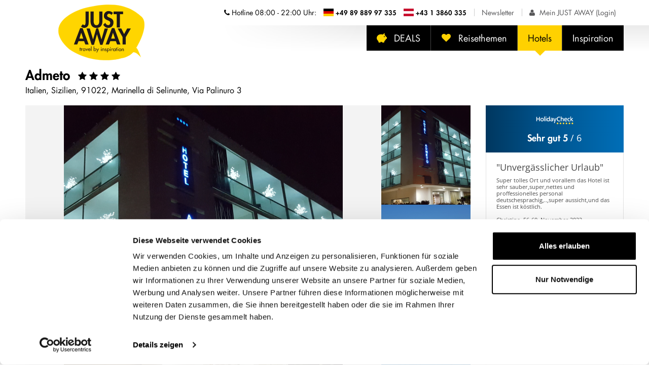

--- FILE ---
content_type: text/html; charset=UTF-8
request_url: https://de.justaway.com/hotels/admeto-a89495?p_room_1_adults=2&p_duration=2&p_searchtype=flexible
body_size: 43696
content:












<!DOCTYPE html>
<html lang="de" class="no-js">
		<head>
			<title>Admeto | JUST AWAY</title>
			<meta name="description" content="">
	<meta property="og:description" content="Pauschalreisen, Hotels, Flüge &amp; günstiger Urlaub | Buche jetzt Deine nächste Reise bei JUST AWAY"/>
	<meta property="og:image" content="https://de.justaway.com/de.justaway/img/de.justaway-opengraph.jpg"/>

<meta charset="utf-8">
<meta http-equiv="X-UA-Compatible" content="IE=edge">
<meta name="viewport" content="width=device-width, initial-scale=1">
<meta name="format-detection" content="telephone=no">
<meta name="referrer" content="no-referrer">



<!-- Favicons -->
<link rel="apple-touch-icon" sizes="57x57" href="/source/images/favicon/apple-touch-icon-57x57.png">
<link rel="apple-touch-icon" sizes="114x114" href="/source/images/favicon/apple-touch-icon-114x114.png">
<link rel="apple-touch-icon" sizes="72x72" href="/source/images/favicon/apple-touch-icon-72x72.png">
<link rel="apple-touch-icon" sizes="144x144" href="/source/images/favicon/apple-touch-icon-144x144.png">
<link rel="apple-touch-icon" sizes="60x60" href="/source/images/favicon/apple-touch-icon-60x60.png">
<link rel="apple-touch-icon" sizes="120x120" href="/source/images/favicon/apple-touch-icon-120x120.png">
<link rel="apple-touch-icon" sizes="76x76" href="/source/images/favicon/apple-touch-icon-76x76.png">
<link rel="apple-touch-icon" sizes="152x152" href="/source/images/favicon/apple-touch-icon-152x152.png">
<link rel="apple-touch-icon" sizes="180x180" href="/source/images/favicon/apple-touch-icon-180x180.png">
<meta name="apple-mobile-web-app-title" content="JUST AWAY">
<link rel="shortcut icon" href="/source/images/favicon/favicon.ico">
<link rel="icon" type="image/png" href="/source/images/favicon/favicon-192x192.png" sizes="192x192">
<link rel="icon" type="image/png" href="/source/images/favicon/favicon-160x160.png" sizes="160x160">
<link rel="icon" type="image/png" href="/source/images/favicon/favicon-96x96.png" sizes="96x96">
<link rel="icon" type="image/png" href="/source/images/favicon/favicon-16x16.png" sizes="16x16">
<link rel="icon" type="image/png" href="/source/images/favicon/favicon-32x32.png" sizes="32x32">
<meta name="msapplication-TileColor" content="#ffffff">
<meta name="msapplication-TileImage" content="/source/images/favicon/mstile-144x144.png">
<meta name="msapplication-config" content="/source/images/favicon/browserconfig.xml">
<meta name="application-name" content="JUST AWAY">
<meta property="fb:pages" content="210321139124148">

<!--[if gt IE 9]><!-->
<link rel="stylesheet" href="/source/css/styles.css?v=20251118102902" media="all">
<!--<![endif]-->

<script type="text/javascript">
    /*! modernizr 3.6.0 (Custom Build) | MIT *
    * https://modernizr.com/download/?[base64] !*/
    !function(e,t,n){function r(e,t){return typeof e===t}function o(){var e,t,n,o,s,i,a;for(var l in x)if(x.hasOwnProperty(l)){if(e=[],t=x[l],t.name&&(e.push(t.name.toLowerCase()),t.options&&t.options.aliases&&t.options.aliases.length))for(n=0;n<t.options.aliases.length;n++)e.push(t.options.aliases[n].toLowerCase());for(o=r(t.fn,"function")?t.fn():t.fn,s=0;s<e.length;s++)i=e[s],a=i.split("."),1===a.length?Modernizr[a[0]]=o:(!Modernizr[a[0]]||Modernizr[a[0]]instanceof Boolean||(Modernizr[a[0]]=new Boolean(Modernizr[a[0]])),Modernizr[a[0]][a[1]]=o),b.push((o?"":"no-")+a.join("-"))}}function s(e){var t=T.className,n=Modernizr._config.classPrefix||"";if(S&&(t=t.baseVal),Modernizr._config.enableJSClass){var r=new RegExp("(^|\\s)"+n+"no-js(\\s|$)");t=t.replace(r,"$1"+n+"js$2")}Modernizr._config.enableClasses&&(t+=" "+n+e.join(" "+n),S?T.className.baseVal=t:T.className=t)}function i(){return"function"!=typeof t.createElement?t.createElement(arguments[0]):S?t.createElementNS.call(t,"http://www.w3.org/2000/svg",arguments[0]):t.createElement.apply(t,arguments)}function a(){var e=t.body;return e||(e=i(S?"svg":"body"),e.fake=!0),e}function l(e,n,r,o){var s,l,u,f,d="modernizr",c=i("div"),p=a();if(parseInt(r,10))for(;r--;)u=i("div"),u.id=o?o[r]:d+(r+1),c.appendChild(u);return s=i("style"),s.type="text/css",s.id="s"+d,(p.fake?p:c).appendChild(s),p.appendChild(c),s.styleSheet?s.styleSheet.cssText=e:s.appendChild(t.createTextNode(e)),c.id=d,p.fake&&(p.style.background="",p.style.overflow="hidden",f=T.style.overflow,T.style.overflow="hidden",T.appendChild(p)),l=n(c,e),p.fake?(p.parentNode.removeChild(p),T.style.overflow=f,T.offsetHeight):c.parentNode.removeChild(c),!!l}function u(e,t){return!!~(""+e).indexOf(t)}function f(e){return e.replace(/([a-z])-([a-z])/g,function(e,t,n){return t+n.toUpperCase()}).replace(/^-/,"")}function d(e,t){return function(){return e.apply(t,arguments)}}function c(e,t,n){var o;for(var s in e)if(e[s]in t)return n===!1?e[s]:(o=t[e[s]],r(o,"function")?d(o,n||t):o);return!1}function p(t,n,r){var o;if("getComputedStyle"in e){o=getComputedStyle.call(e,t,n);var s=e.console;if(null!==o)r&&(o=o.getPropertyValue(r));else if(s){var i=s.error?"error":"log";s[i].call(s,"getComputedStyle returning null, its possible modernizr test results are inaccurate")}}else o=!n&&t.currentStyle&&t.currentStyle[r];return o}function m(e){return e.replace(/([A-Z])/g,function(e,t){return"-"+t.toLowerCase()}).replace(/^ms-/,"-ms-")}function v(t,r){var o=t.length;if("CSS"in e&&"supports"in e.CSS){for(;o--;)if(e.CSS.supports(m(t[o]),r))return!0;return!1}if("CSSSupportsRule"in e){for(var s=[];o--;)s.push("("+m(t[o])+":"+r+")");return s=s.join(" or "),l("@supports ("+s+") { #modernizr { position: absolute; } }",function(e){return"absolute"==p(e,null,"position")})}return n}function g(e,t,o,s){function a(){d&&(delete W.style,delete W.modElem)}if(s=r(s,"undefined")?!1:s,!r(o,"undefined")){var l=v(e,o);if(!r(l,"undefined"))return l}for(var d,c,p,m,g,h=["modernizr","tspan","samp"];!W.style&&h.length;)d=!0,W.modElem=i(h.shift()),W.style=W.modElem.style;for(p=e.length,c=0;p>c;c++)if(m=e[c],g=W.style[m],u(m,"-")&&(m=f(m)),W.style[m]!==n){if(s||r(o,"undefined"))return a(),"pfx"==t?m:!0;try{W.style[m]=o}catch(y){}if(W.style[m]!=g)return a(),"pfx"==t?m:!0}return a(),!1}function h(e,t,n,o,s){var i=e.charAt(0).toUpperCase()+e.slice(1),a=(e+" "+B.join(i+" ")+i).split(" ");return r(t,"string")||r(t,"undefined")?g(a,t,o,s):(a=(e+" "+L.join(i+" ")+i).split(" "),c(a,t,n))}function y(e,t,r){return h(e,n,n,t,r)}var b=[],x=[],C={_version:"3.6.0",_config:{classPrefix:"",enableClasses:!0,enableJSClass:!0,usePrefixes:!0},_q:[],on:function(e,t){var n=this;setTimeout(function(){t(n[e])},0)},addTest:function(e,t,n){x.push({name:e,fn:t,options:n})},addAsyncTest:function(e){x.push({name:null,fn:e})}},Modernizr=function(){};Modernizr.prototype=C,Modernizr=new Modernizr,Modernizr.addTest("sessionstorage",function(){var e="modernizr";try{return sessionStorage.setItem(e,e),sessionStorage.removeItem(e),!0}catch(t){return!1}});var T=t.documentElement,S="svg"===T.nodeName.toLowerCase();Modernizr.addTest("rgba",function(){var e=i("a").style;return e.cssText="background-color:rgba(150,255,150,.5)",(""+e.backgroundColor).indexOf("rgba")>-1}),Modernizr.addTest("preserve3d",function(){var t,n,r=e.CSS,o=!1;return r&&r.supports&&r.supports("(transform-style: preserve-3d)")?!0:(t=i("a"),n=i("a"),t.style.cssText="display: block; transform-style: preserve-3d; transform-origin: right; transform: rotateY(40deg);",n.style.cssText="display: block; width: 9px; height: 1px; background: #000; transform-origin: right; transform: rotateY(40deg);",t.appendChild(n),T.appendChild(t),o=n.getBoundingClientRect(),T.removeChild(t),o=o.width&&o.width<4)});var _=i("input"),w="autocomplete autofocus list placeholder max min multiple pattern required step".split(" "),k={};Modernizr.input=function(t){for(var n=0,r=t.length;r>n;n++)k[t[n]]=!!(t[n]in _);return k.list&&(k.list=!(!i("datalist")||!e.HTMLDataListElement)),k}(w);var E="search tel url email datetime date month week time datetime-local number range color".split(" "),A={};Modernizr.inputtypes=function(e){for(var r,o,s,i=e.length,a="1)",l=0;i>l;l++)_.setAttribute("type",r=e[l]),s="text"!==_.type&&"style"in _,s&&(_.value=a,_.style.cssText="position:absolute;visibility:hidden;",/^range$/.test(r)&&_.style.WebkitAppearance!==n?(T.appendChild(_),o=t.defaultView,s=o.getComputedStyle&&"textfield"!==o.getComputedStyle(_,null).WebkitAppearance&&0!==_.offsetHeight,T.removeChild(_)):/^(search|tel)$/.test(r)||(s=/^(url|email)$/.test(r)?_.checkValidity&&_.checkValidity()===!1:_.value!=a)),A[e[l]]=!!s;return A}(E);var z=function(){function e(e,t){var o;return e?(t&&"string"!=typeof t||(t=i(t||"div")),e="on"+e,o=e in t,!o&&r&&(t.setAttribute||(t=i("div")),t.setAttribute(e,""),o="function"==typeof t[e],t[e]!==n&&(t[e]=n),t.removeAttribute(e)),o):!1}var r=!("onblur"in t.documentElement);return e}();C.hasEvent=z,Modernizr.addTest("inputsearchevent",z("search"));var O=C._config.usePrefixes?" -webkit- -moz- -o- -ms- ".split(" "):["",""];C._prefixes=O,Modernizr.addTest("cssgradients",function(){for(var e,t="background-image:",n="gradient(linear,left top,right bottom,from(#9f9),to(white));",r="",o=0,s=O.length-1;s>o;o++)e=0===o?"to ":"",r+=t+O[o]+"linear-gradient("+e+"left top, #9f9, white);";Modernizr._config.usePrefixes&&(r+=t+"-webkit-"+n);var a=i("a"),l=a.style;return l.cssText=r,(""+l.backgroundImage).indexOf("gradient")>-1}),Modernizr.addTest("opacity",function(){var e=i("a").style;return e.cssText=O.join("opacity:.55;"),/^0.55$/.test(e.opacity)});var R="CSS"in e&&"supports"in e.CSS,P="supportsCSS"in e;Modernizr.addTest("supports",R||P);var N=C.testStyles=l;N('#modernizr{font:0/0 a}#modernizr:after{content:":)";visibility:hidden;font:7px/1 a}',function(e){Modernizr.addTest("generatedcontent",e.offsetHeight>=6)}),Modernizr.addTest("touchevents",function(){var n;if("ontouchstart"in e||e.DocumentTouch&&t instanceof DocumentTouch)n=!0;else{var r=["@media (",O.join("touch-enabled),("),"heartz",")","{#modernizr{top:9px;position:absolute}}"].join("");N(r,function(e){n=9===e.offsetTop})}return n});var j="Moz O ms Webkit",B=C._config.usePrefixes?j.split(" "):[];C._cssomPrefixes=B;var L=C._config.usePrefixes?j.toLowerCase().split(" "):[];C._domPrefixes=L;var M={elem:i("modernizr")};Modernizr._q.push(function(){delete M.elem});var W={style:M.elem.style};Modernizr._q.unshift(function(){delete W.style}),C.testAllProps=h,C.testAllProps=y,Modernizr.addTest("cssanimations",y("animationName","a",!0)),function(){Modernizr.addTest("csscolumns",function(){var e=!1,t=y("columnCount");try{e=!!t,e&&(e=new Boolean(e))}catch(n){}return e});for(var e,t,n=["Width","Span","Fill","Gap","Rule","RuleColor","RuleStyle","RuleWidth","BreakBefore","BreakAfter","BreakInside"],r=0;r<n.length;r++)e=n[r].toLowerCase(),t=y("column"+n[r]),("breakbefore"===e||"breakafter"===e||"breakinside"==e)&&(t=t||y(n[r])),Modernizr.addTest("csscolumns."+e,t)}(),Modernizr.addTest("cssfilters",function(){if(Modernizr.supports)return y("filter","blur(2px)");var e=i("a");return e.style.cssText=O.join("filter:blur(2px); "),!!e.style.length&&(t.documentMode===n||t.documentMode>9)}),Modernizr.addTest("flexbox",y("flexBasis","1px",!0)),Modernizr.addTest("flexboxlegacy",y("boxDirection","reverse",!0)),Modernizr.addTest("csstransforms",function(){return-1===navigator.userAgent.indexOf("Android 2.")&&y("transform","scale(1)",!0)}),Modernizr.addTest("csstransforms3d",function(){return!!y("perspective","1px",!0)}),Modernizr.addTest("csstransformslevel2",function(){return y("translate","45px",!0)}),Modernizr.addTest("csstransitions",y("transition","all",!0));var I=function(t){var r,o=O.length,s=e.CSSRule;if("undefined"==typeof s)return n;if(!t)return!1;if(t=t.replace(/^@/,""),r=t.replace(/-/g,"_").toUpperCase()+"_RULE",r in s)return"@"+t;for(var i=0;o>i;i++){var a=O[i],l=a.toUpperCase()+"_"+r;if(l in s)return"@-"+a.toLowerCase()+"-"+t}return!1};C.atRule=I;var U=C.prefixed=function(e,t,n){return 0===e.indexOf("@")?I(e):(-1!=e.indexOf("-")&&(e=f(e)),t?h(e,t,n):h(e,"pfx"))};Modernizr.addTest("forcetouch",function(){return z(U("mouseforcewillbegin",e,!1),e)?MouseEvent.WEBKIT_FORCE_AT_MOUSE_DOWN&&MouseEvent.WEBKIT_FORCE_AT_FORCE_MOUSE_DOWN:!1}),o(),s(b),delete C.addTest,delete C.addAsyncTest;for(var V=0;V<Modernizr._q.length;V++)Modernizr._q[V]();e.Modernizr=Modernizr}(window,document);
</script>

<!--[if lte IE 9]>
<script src="/source/js/matchMedia.js"></script>
<![endif]-->

<script async src="/source/js/head.js"></script>

<script type="text/plain" data-cookieconsent="marketing">
    (function(i,s,o,g,r,a,m){i['GoogleAnalyticsObject']=r;i[r]=i[r]||function(){
    (i[r].q=i[r].q||[]).push(arguments)},i[r].l=1*new Date();a=s.createElement(o),
    m=s.getElementsByTagName(o)[0];a.async=1;a.src=g;m.parentNode.insertBefore(a,m)
    })(window,document,'script','//www.google-analytics.com/analytics.js','ga');
    ga('create', 'UA-4043275-35', 'auto');
    ga('set', 'anonymizeIp', true);
    ga('require', 'displayfeatures');
    ga('send', 'pageview');
</script>
<script data-cookieconsent="ignore">
    window.dataLayer = window.dataLayer || [];
    function gtag() {
        dataLayer.push(arguments);
    }
    gtag("consent", "default", {
        ad_storage: "denied",
        analytics_storage: "denied",
        functionality_storage: "denied",
        personalization_storage: "denied",
        security_storage: "granted",
        wait_for_update: 2000,
    });
    gtag("set", "ads_data_redaction", true);
</script>

<script>
    function loadGTM() {
        if (Cookiebot.hasResponse) {
            (function(w,d,s,l,i){w[l]=w[l]||[];w[l].push({'gtm.start':
                        new Date().getTime(),event:'gtm.js'});var f=d.getElementsByTagName(s)[0],
                    j=d.createElement(s),dl=l!='dataLayer'?'&l='+l:'';j.async=true;j.src=
                    'https://www.googletagmanager.com/gtm.js?id='+i+dl;f.parentNode.insertBefore(j,f);
            })(window,document,'script','dataLayer','GTM-MPXGHFF');
        }
    }

    ['CookiebotOnDecline', 'CookiebotOnAccept'].forEach(function(e) {
        window.addEventListener(e, loadGTM);
    });
</script>

<script id="Cookiebot" type="text/javascript" charset="UTF-8"
        src="//consent.cookiebot.com/uc.js"
        data-cbid="ec15e149-0b85-4aad-aa2f-e7f707836dd2"
        async></script>


		</head>
<body class="subpage offerdetail offerdetail--hotel 
">
	<div class="site-container">
	 	<div class="header-meta">
	 		<div class="container-fluid">
				<div class="header-meta--hotline">
					<button class="hotline__toggle" aria-label="Telefonnummern der Hotline anzeigen">
    <i class="fa fa-phone" role="presentation" aria-hidden="true"></i> Hotline
    <span class="hidden-xs">08:00 - 22:00 Uhr:</span>
</button>
<span class="hotline__numbers">
    <a class="hotline__entry hotline__number" href="tel:+498988997335">
        <img class="hotline__flag" src="/source/images/layout/flag-de.svg" alt="Deutsche Flagge">
        <strong>+49 89 889 97 335</strong>
    </a>
    <a class="hotline__entry hotline__number" href="tel:+4313860335">
        <img class="hotline__flag" src="/source/images/layout/flag-at.svg" alt="Österreichische Flagge">
        <strong>+43 1 3860 335</strong>
    </a>
</span>

				</div>
				<nav class="meta-nav">
					<ul>
						<li class="meta-nav--item hidden-xs">
                            <a href="/newsletter_registration">
                                <i class="hidden-xs hidden-lg hidden-md fa fa-envelope"></i>
                                <div class="hidden-sm">Newsletter</div>
                            </a>
                        </li>
						
	 					<li class="meta-nav--item meta-nav--item--login header-login" data-loggedin="Mein JUST AWAY">
							<a><i class="fa fa-user"></i> <span class="hidden-xs hidden-sm">Mein JUST AWAY (Login)</span>
<span class="hidden-md hidden-lg">Login</span></a>
<div class="header-login--content">
																		<form class="login-form" action="https://de.justaway.com/web/session/be_user.login" autocomplete="off" method="post">																			<!-- success URL is normally customer area but when called for booking engine, it is the page itself !-->																			<input type="hidden" name="p_successUrl"																				value="https:&#x2F;&#x2F;de.justaway.com&#x2F;web&#x2F;session&#x2F;customer_area">																			<div class="input-group">																				<span class="input-group-addon"><i class="fa fa-user"></i></span>																				<input type="text" class="form-control" name="p_username" placeholder="E-Mail-Adresse" required>																			</div>																																						<div class="input-group">																				<span class="input-group-addon"><i class="fa fa-lock"></i></span>																				<input type="password" class="form-control" name="p_password" placeholder="Passwort" required>																			</div>																																						<div class="form-group login-form--pwdforgotten">																				<a href="https://de.justaway.com/web/session/be_user.forgotten_password?p_successUrl=%2F">Passwort vergessen?</a>																			</div>																			<div class="form-group">																				<button type="submit" class="btn btn-primary btn-block">Login</button>																			</div>																		</form>	                                   
</div>
	 					</li>
						<li class="meta-nav--item meta-nav--item--logout header-logout" style="display: none;">
																							<a href="/web/session/be_user.logout?p_successUrl=%2F"><i class="fa fa-power-off"></i> Logout</a>
						</li>
	 				</ul>
	 			</nav>
			</div>
	 	</div>

		<header class="header-main">
			<script type="application/ld+json">
			{
				"@context" : "http://schema.org",
				"@type" : "Organization",
				"url" : "http://www.justaway.com/",
				"name": "JUST AWAY",
				"contactPoint" : [{
				 "@type" : "ContactPoint",
				 "telephone" : "+49-89-12-140-742",
				 "contactType" : "customer service"
				}]
			}
			</script>
				<div class="container-fluid">

					<div class="header-main--logo">
								<span class="ja--logo"> <a href=" /">
								<img src="/de.justaway/img/logo.svg" alt="JUST AWAY Logo"/>
								</a> </span>
					</div>
					<div class="header-main--nav pull-sm-right pull-md-right pull-lg-right">
						<button type="button" class="header-main--nav--search-button hidden" aria-label="Reise suchen">
							<i class="fa fa-search"></i>
							<span class="visible-xs">Reise suchen</span>
						</button>
						<button type="button" class="main-nav--offcanvas--toggle hidden-sm hidden-md hidden-lg" data-offcanvas-toggle="left">
							<span></span> Menü
						</button>
					<nav class="main-nav hidden-xs">
						<ul>
                            <li class="main-nav--item main-nav--item--special
                                ">
                                <a title="DEALS" href="/reisedeals">
                                <i class="main-nav--item--icon main-nav--item--icon--deals"></i>  DEALS
                                </a>
                            </li>
                            <li class="main-nav--item main-nav--item--special
                                ">
                                <a title="Reisethemen" href="/themen-specials">
                                <i class="main-nav--item--icon fa fa-heart"></i>  Reisethemen</a>
                            </li>
							<li class="main-nav--item
							 is-active">
								<a title="Hotels" href="/hotels">Hotels</a>
							</li>
							<li class="main-nav--item 
								">
								<a title="Inspiration" href="/reiseziele">Inspiration</a>
							</li>

						</ul>
					</nav>
					</div>
				</div>
		</header>



<style type="text/css">
    .header-main--nav--search-button {
        display: none !important
    }
</style>

<div class="container-fluid">

    <section class="content">
        <div class="row row-eq-sm row-eq-md row-eq-lg">
            <div class="col-sm-9">
                <div class="offer-heading">
                    <header>
                        <h1>
                            Admeto&nbsp;

<i class="fa fa-star"></i><i class="fa fa-star"></i><i class="fa fa-star"></i><i class="fa fa-star"></i>
                        </h1>
                        <p>Italien, Sizilien, 91022, Marinella di Selinunte, Via Palinuro 3</p>
                    </header>
                </div>
            </div>
        </div>
        <div class="row row-eq-md row-eq-lg offerdetail--header">
            <div class="col-md-9">
                <div class="gallery">
                    <div class="gallery--main">
                        
                            <div class="gallery--main--image">
                                <img src="[data-uri]"
                                     data-src="https://d2oizqa1fpb7l6.cloudfront.net?size=print_lead&hotel=AITPMO5KW2&filename=AITPMO5KW2_1801396.jpg" alt="" class="lazyload"/>
                                <p>
                                    <span class="hidden-xs"> © OTS</span>
                                    <span>
                                        Bild 1/31
                                    </span>
                                </p>
                            </div>
                        
                            <div class="gallery--main--image">
                                <img src="[data-uri]"
                                     data-src="https://d2oizqa1fpb7l6.cloudfront.net?size=print_lead&hotel=AITPMO5KW2&filename=AITPMO5KW2_1801394.jpg" alt="" class="lazyload"/>
                                <p>
                                    <span class="hidden-xs"> © OTS</span>
                                    <span>
                                        Bild 2/31
                                    </span>
                                </p>
                            </div>
                        
                            <div class="gallery--main--image">
                                <img src="[data-uri]"
                                     data-src="https://d2oizqa1fpb7l6.cloudfront.net?size=print_lead&hotel=AITPMO5KW2&filename=AITPMO5KW2_1801386.jpg" alt="" class="lazyload"/>
                                <p>
                                    <span class="hidden-xs"> © OTS</span>
                                    <span>
                                        Bild 3/31
                                    </span>
                                </p>
                            </div>
                        
                            <div class="gallery--main--image">
                                <img src="[data-uri]"
                                     data-src="https://d2oizqa1fpb7l6.cloudfront.net?size=print_lead&hotel=AITPMO5KW2&filename=AITPMO5KW2_1801410.JPG" alt="" class="lazyload"/>
                                <p>
                                    <span class="hidden-xs"> © OTS</span>
                                    <span>
                                        Bild 4/31
                                    </span>
                                </p>
                            </div>
                        
                            <div class="gallery--main--image">
                                <img src="[data-uri]"
                                     data-src="https://d2oizqa1fpb7l6.cloudfront.net?size=print_lead&hotel=AITPMO5KW2&filename=AITPMO5KW2_1801370.JPG" alt="" class="lazyload"/>
                                <p>
                                    <span class="hidden-xs"> © OTS</span>
                                    <span>
                                        Bild 5/31
                                    </span>
                                </p>
                            </div>
                        
                            <div class="gallery--main--image">
                                <img src="[data-uri]"
                                     data-src="https://d2oizqa1fpb7l6.cloudfront.net?size=print_lead&hotel=AITPMO5KW2&filename=AITPMO5KW2_1801406.jpg" alt="" class="lazyload"/>
                                <p>
                                    <span class="hidden-xs"> © OTS</span>
                                    <span>
                                        Bild 6/31
                                    </span>
                                </p>
                            </div>
                        
                            <div class="gallery--main--image">
                                <img src="[data-uri]"
                                     data-src="https://d2oizqa1fpb7l6.cloudfront.net?size=print_lead&hotel=AITPMO5KW2&filename=AITPMO5KW2_1801402.jpg" alt="" class="lazyload"/>
                                <p>
                                    <span class="hidden-xs"> © OTS</span>
                                    <span>
                                        Bild 7/31
                                    </span>
                                </p>
                            </div>
                        
                            <div class="gallery--main--image">
                                <img src="[data-uri]"
                                     data-src="https://d2oizqa1fpb7l6.cloudfront.net?size=print_lead&hotel=AITPMO5KW2&filename=AITPMO5KW2_1801358.JPG" alt="" class="lazyload"/>
                                <p>
                                    <span class="hidden-xs"> © OTS</span>
                                    <span>
                                        Bild 8/31
                                    </span>
                                </p>
                            </div>
                        
                            <div class="gallery--main--image">
                                <img src="[data-uri]"
                                     data-src="https://d2oizqa1fpb7l6.cloudfront.net?size=print_lead&hotel=AITPMO5KW2&filename=AITPMO5KW2_1801380.jpg" alt="" class="lazyload"/>
                                <p>
                                    <span class="hidden-xs"> © OTS</span>
                                    <span>
                                        Bild 9/31
                                    </span>
                                </p>
                            </div>
                        
                            <div class="gallery--main--image">
                                <img src="[data-uri]"
                                     data-src="https://d2oizqa1fpb7l6.cloudfront.net?size=print_lead&hotel=AITPMO5KW2&filename=AITPMO5KW2_1801354.jpg" alt="" class="lazyload"/>
                                <p>
                                    <span class="hidden-xs"> © OTS</span>
                                    <span>
                                        Bild 10/31
                                    </span>
                                </p>
                            </div>
                        
                            <div class="gallery--main--image">
                                <img src="[data-uri]"
                                     data-src="https://d2oizqa1fpb7l6.cloudfront.net?size=print_lead&hotel=AITPMO5KW2&filename=AITPMO5KW2_1801366.jpg" alt="" class="lazyload"/>
                                <p>
                                    <span class="hidden-xs"> © OTS</span>
                                    <span>
                                        Bild 11/31
                                    </span>
                                </p>
                            </div>
                        
                            <div class="gallery--main--image">
                                <img src="[data-uri]"
                                     data-src="https://d2oizqa1fpb7l6.cloudfront.net?size=print_lead&hotel=AITPMO5KW2&filename=AITPMO5KW2_1801408.jpg" alt="" class="lazyload"/>
                                <p>
                                    <span class="hidden-xs"> © OTS</span>
                                    <span>
                                        Bild 12/31
                                    </span>
                                </p>
                            </div>
                        
                            <div class="gallery--main--image">
                                <img src="[data-uri]"
                                     data-src="https://d2oizqa1fpb7l6.cloudfront.net?size=print_lead&hotel=AITPMO5KW2&filename=AITPMO5KW2_1801404.jpg" alt="" class="lazyload"/>
                                <p>
                                    <span class="hidden-xs"> © OTS</span>
                                    <span>
                                        Bild 13/31
                                    </span>
                                </p>
                            </div>
                        
                            <div class="gallery--main--image">
                                <img src="[data-uri]"
                                     data-src="https://d2oizqa1fpb7l6.cloudfront.net?size=print_lead&hotel=AITPMO5KW2&filename=AITPMO5KW2_1801360.jpg" alt="" class="lazyload"/>
                                <p>
                                    <span class="hidden-xs"> © OTS</span>
                                    <span>
                                        Bild 14/31
                                    </span>
                                </p>
                            </div>
                        
                            <div class="gallery--main--image">
                                <img src="[data-uri]"
                                     data-src="https://d2oizqa1fpb7l6.cloudfront.net?size=print_lead&hotel=AITPMO5KW2&filename=AITPMO5KW2_1801382.jpg" alt="" class="lazyload"/>
                                <p>
                                    <span class="hidden-xs"> © OTS</span>
                                    <span>
                                        Bild 15/31
                                    </span>
                                </p>
                            </div>
                        
                            <div class="gallery--main--image">
                                <img src="[data-uri]"
                                     data-src="https://d2oizqa1fpb7l6.cloudfront.net?size=print_lead&hotel=AITPMO5KW2&filename=AITPMO5KW2_1801378.jpg" alt="" class="lazyload"/>
                                <p>
                                    <span class="hidden-xs"> © OTS</span>
                                    <span>
                                        Bild 16/31
                                    </span>
                                </p>
                            </div>
                        
                            <div class="gallery--main--image">
                                <img src="[data-uri]"
                                     data-src="https://d2oizqa1fpb7l6.cloudfront.net?size=print_lead&hotel=AITPMO5KW2&filename=AITPMO5KW2_1801374.jpg" alt="" class="lazyload"/>
                                <p>
                                    <span class="hidden-xs"> © OTS</span>
                                    <span>
                                        Bild 17/31
                                    </span>
                                </p>
                            </div>
                        
                            <div class="gallery--main--image">
                                <img src="[data-uri]"
                                     data-src="https://d2oizqa1fpb7l6.cloudfront.net?size=print_lead&hotel=AITPMO5KW2&filename=AITPMO5KW2_1801384.JPG" alt="" class="lazyload"/>
                                <p>
                                    <span class="hidden-xs"> © OTS</span>
                                    <span>
                                        Bild 18/31
                                    </span>
                                </p>
                            </div>
                        
                            <div class="gallery--main--image">
                                <img src="[data-uri]"
                                     data-src="https://d2oizqa1fpb7l6.cloudfront.net?size=print_lead&hotel=AITPMO5KW2&filename=AITPMO5KW2_1801390.jpg" alt="" class="lazyload"/>
                                <p>
                                    <span class="hidden-xs"> © OTS</span>
                                    <span>
                                        Bild 19/31
                                    </span>
                                </p>
                            </div>
                        
                            <div class="gallery--main--image">
                                <img src="[data-uri]"
                                     data-src="https://d2oizqa1fpb7l6.cloudfront.net?size=print_lead&hotel=AITPMO5KW2&filename=AITPMO5KW2_1801392.jpg" alt="" class="lazyload"/>
                                <p>
                                    <span class="hidden-xs"> © OTS</span>
                                    <span>
                                        Bild 20/31
                                    </span>
                                </p>
                            </div>
                        
                            <div class="gallery--main--image">
                                <img src="[data-uri]"
                                     data-src="https://d2oizqa1fpb7l6.cloudfront.net?size=print_lead&hotel=AITPMO5KW2&filename=AITPMO5KW2_1801388.jpg" alt="" class="lazyload"/>
                                <p>
                                    <span class="hidden-xs"> © OTS</span>
                                    <span>
                                        Bild 21/31
                                    </span>
                                </p>
                            </div>
                        
                            <div class="gallery--main--image">
                                <img src="[data-uri]"
                                     data-src="https://d2oizqa1fpb7l6.cloudfront.net?size=print_lead&hotel=AITPMO5KW2&filename=AITPMO5KW2_1801400.jpg" alt="" class="lazyload"/>
                                <p>
                                    <span class="hidden-xs"> © OTS</span>
                                    <span>
                                        Bild 22/31
                                    </span>
                                </p>
                            </div>
                        
                            <div class="gallery--main--image">
                                <img src="[data-uri]"
                                     data-src="https://d2oizqa1fpb7l6.cloudfront.net?size=print_lead&hotel=AITPMO5KW2&filename=AITPMO5KW2_1801398.jpg" alt="" class="lazyload"/>
                                <p>
                                    <span class="hidden-xs"> © OTS</span>
                                    <span>
                                        Bild 23/31
                                    </span>
                                </p>
                            </div>
                        
                            <div class="gallery--main--image">
                                <img src="[data-uri]"
                                     data-src="https://d2oizqa1fpb7l6.cloudfront.net?size=print_lead&hotel=AITPMO5KW2&filename=AITPMO5KW2_1801364.jpg" alt="" class="lazyload"/>
                                <p>
                                    <span class="hidden-xs"> © OTS</span>
                                    <span>
                                        Bild 24/31
                                    </span>
                                </p>
                            </div>
                        
                            <div class="gallery--main--image">
                                <img src="[data-uri]"
                                     data-src="https://d2oizqa1fpb7l6.cloudfront.net?size=print_lead&hotel=AITPMO5KW2&filename=AITPMO5KW2_1801412.jpg" alt="" class="lazyload"/>
                                <p>
                                    <span class="hidden-xs"> © OTS</span>
                                    <span>
                                        Bild 25/31
                                    </span>
                                </p>
                            </div>
                        
                            <div class="gallery--main--image">
                                <img src="[data-uri]"
                                     data-src="https://d2oizqa1fpb7l6.cloudfront.net?size=print_lead&hotel=AITPMO5KW2&filename=AITPMO5KW2_1801416.jpg" alt="" class="lazyload"/>
                                <p>
                                    <span class="hidden-xs"> © OTS</span>
                                    <span>
                                        Bild 26/31
                                    </span>
                                </p>
                            </div>
                        
                            <div class="gallery--main--image">
                                <img src="[data-uri]"
                                     data-src="https://d2oizqa1fpb7l6.cloudfront.net?size=print_lead&hotel=AITPMO5KW2&filename=AITPMO5KW2_1801414.jpg" alt="" class="lazyload"/>
                                <p>
                                    <span class="hidden-xs"> © OTS</span>
                                    <span>
                                        Bild 27/31
                                    </span>
                                </p>
                            </div>
                        
                            <div class="gallery--main--image">
                                <img src="[data-uri]"
                                     data-src="https://d2oizqa1fpb7l6.cloudfront.net?size=print_lead&hotel=AITPMO5KW2&filename=AITPMO5KW2_1801352.JPG" alt="" class="lazyload"/>
                                <p>
                                    <span class="hidden-xs"> © OTS</span>
                                    <span>
                                        Bild 28/31
                                    </span>
                                </p>
                            </div>
                        
                            <div class="gallery--main--image">
                                <img src="[data-uri]"
                                     data-src="https://d2oizqa1fpb7l6.cloudfront.net?size=print_lead&hotel=AITPMO5KW2&filename=AITPMO5KW2_1801372.JPG" alt="" class="lazyload"/>
                                <p>
                                    <span class="hidden-xs"> © OTS</span>
                                    <span>
                                        Bild 29/31
                                    </span>
                                </p>
                            </div>
                        
                            <div class="gallery--main--image">
                                <img src="[data-uri]"
                                     data-src="https://d2oizqa1fpb7l6.cloudfront.net?size=print_lead&hotel=AITPMO5KW2&filename=AITPMO5KW2_1801356.JPG" alt="" class="lazyload"/>
                                <p>
                                    <span class="hidden-xs"> © OTS</span>
                                    <span>
                                        Bild 30/31
                                    </span>
                                </p>
                            </div>
                        
                            <div class="gallery--main--image">
                                <img src="[data-uri]"
                                     data-src="https://d2oizqa1fpb7l6.cloudfront.net?size=print_lead&hotel=AITPMO5KW2&filename=AITPMO5KW2_1801362.jpg" alt="" class="lazyload"/>
                                <p>
                                    <span class="hidden-xs"> © OTS</span>
                                    <span>
                                        Bild 31/31
                                    </span>
                                </p>
                            </div>
                        
                    </div>
                    <div class="gallery--thumbs hidden-xs hidden-sm">
                        <button type="button" class="gallery--thumbs--prevbtn" aria-label="zurück">
                            <i class="fa fa-angle-up"></i>
                        </button>
                        <ul>
                            
                                <li>
                                    <img src="[data-uri]"
                                         data-src="https://d2oizqa1fpb7l6.cloudfront.net?size=print_lead&hotel=AITPMO5KW2&filename=AITPMO5KW2_1801396.jpg" alt="" class="lazyload"/>
                                </li>
                            
                                <li>
                                    <img src="[data-uri]"
                                         data-src="https://d2oizqa1fpb7l6.cloudfront.net?size=print_lead&hotel=AITPMO5KW2&filename=AITPMO5KW2_1801394.jpg" alt="" class="lazyload"/>
                                </li>
                            
                                <li>
                                    <img src="[data-uri]"
                                         data-src="https://d2oizqa1fpb7l6.cloudfront.net?size=print_lead&hotel=AITPMO5KW2&filename=AITPMO5KW2_1801386.jpg" alt="" class="lazyload"/>
                                </li>
                            
                                <li>
                                    <img src="[data-uri]"
                                         data-src="https://d2oizqa1fpb7l6.cloudfront.net?size=print_lead&hotel=AITPMO5KW2&filename=AITPMO5KW2_1801410.JPG" alt="" class="lazyload"/>
                                </li>
                            
                                <li>
                                    <img src="[data-uri]"
                                         data-src="https://d2oizqa1fpb7l6.cloudfront.net?size=print_lead&hotel=AITPMO5KW2&filename=AITPMO5KW2_1801370.JPG" alt="" class="lazyload"/>
                                </li>
                            
                                <li>
                                    <img src="[data-uri]"
                                         data-src="https://d2oizqa1fpb7l6.cloudfront.net?size=print_lead&hotel=AITPMO5KW2&filename=AITPMO5KW2_1801406.jpg" alt="" class="lazyload"/>
                                </li>
                            
                                <li>
                                    <img src="[data-uri]"
                                         data-src="https://d2oizqa1fpb7l6.cloudfront.net?size=print_lead&hotel=AITPMO5KW2&filename=AITPMO5KW2_1801402.jpg" alt="" class="lazyload"/>
                                </li>
                            
                                <li>
                                    <img src="[data-uri]"
                                         data-src="https://d2oizqa1fpb7l6.cloudfront.net?size=print_lead&hotel=AITPMO5KW2&filename=AITPMO5KW2_1801358.JPG" alt="" class="lazyload"/>
                                </li>
                            
                                <li>
                                    <img src="[data-uri]"
                                         data-src="https://d2oizqa1fpb7l6.cloudfront.net?size=print_lead&hotel=AITPMO5KW2&filename=AITPMO5KW2_1801380.jpg" alt="" class="lazyload"/>
                                </li>
                            
                                <li>
                                    <img src="[data-uri]"
                                         data-src="https://d2oizqa1fpb7l6.cloudfront.net?size=print_lead&hotel=AITPMO5KW2&filename=AITPMO5KW2_1801354.jpg" alt="" class="lazyload"/>
                                </li>
                            
                                <li>
                                    <img src="[data-uri]"
                                         data-src="https://d2oizqa1fpb7l6.cloudfront.net?size=print_lead&hotel=AITPMO5KW2&filename=AITPMO5KW2_1801366.jpg" alt="" class="lazyload"/>
                                </li>
                            
                                <li>
                                    <img src="[data-uri]"
                                         data-src="https://d2oizqa1fpb7l6.cloudfront.net?size=print_lead&hotel=AITPMO5KW2&filename=AITPMO5KW2_1801408.jpg" alt="" class="lazyload"/>
                                </li>
                            
                                <li>
                                    <img src="[data-uri]"
                                         data-src="https://d2oizqa1fpb7l6.cloudfront.net?size=print_lead&hotel=AITPMO5KW2&filename=AITPMO5KW2_1801404.jpg" alt="" class="lazyload"/>
                                </li>
                            
                                <li>
                                    <img src="[data-uri]"
                                         data-src="https://d2oizqa1fpb7l6.cloudfront.net?size=print_lead&hotel=AITPMO5KW2&filename=AITPMO5KW2_1801360.jpg" alt="" class="lazyload"/>
                                </li>
                            
                                <li>
                                    <img src="[data-uri]"
                                         data-src="https://d2oizqa1fpb7l6.cloudfront.net?size=print_lead&hotel=AITPMO5KW2&filename=AITPMO5KW2_1801382.jpg" alt="" class="lazyload"/>
                                </li>
                            
                                <li>
                                    <img src="[data-uri]"
                                         data-src="https://d2oizqa1fpb7l6.cloudfront.net?size=print_lead&hotel=AITPMO5KW2&filename=AITPMO5KW2_1801378.jpg" alt="" class="lazyload"/>
                                </li>
                            
                                <li>
                                    <img src="[data-uri]"
                                         data-src="https://d2oizqa1fpb7l6.cloudfront.net?size=print_lead&hotel=AITPMO5KW2&filename=AITPMO5KW2_1801374.jpg" alt="" class="lazyload"/>
                                </li>
                            
                                <li>
                                    <img src="[data-uri]"
                                         data-src="https://d2oizqa1fpb7l6.cloudfront.net?size=print_lead&hotel=AITPMO5KW2&filename=AITPMO5KW2_1801384.JPG" alt="" class="lazyload"/>
                                </li>
                            
                                <li>
                                    <img src="[data-uri]"
                                         data-src="https://d2oizqa1fpb7l6.cloudfront.net?size=print_lead&hotel=AITPMO5KW2&filename=AITPMO5KW2_1801390.jpg" alt="" class="lazyload"/>
                                </li>
                            
                                <li>
                                    <img src="[data-uri]"
                                         data-src="https://d2oizqa1fpb7l6.cloudfront.net?size=print_lead&hotel=AITPMO5KW2&filename=AITPMO5KW2_1801392.jpg" alt="" class="lazyload"/>
                                </li>
                            
                                <li>
                                    <img src="[data-uri]"
                                         data-src="https://d2oizqa1fpb7l6.cloudfront.net?size=print_lead&hotel=AITPMO5KW2&filename=AITPMO5KW2_1801388.jpg" alt="" class="lazyload"/>
                                </li>
                            
                                <li>
                                    <img src="[data-uri]"
                                         data-src="https://d2oizqa1fpb7l6.cloudfront.net?size=print_lead&hotel=AITPMO5KW2&filename=AITPMO5KW2_1801400.jpg" alt="" class="lazyload"/>
                                </li>
                            
                                <li>
                                    <img src="[data-uri]"
                                         data-src="https://d2oizqa1fpb7l6.cloudfront.net?size=print_lead&hotel=AITPMO5KW2&filename=AITPMO5KW2_1801398.jpg" alt="" class="lazyload"/>
                                </li>
                            
                                <li>
                                    <img src="[data-uri]"
                                         data-src="https://d2oizqa1fpb7l6.cloudfront.net?size=print_lead&hotel=AITPMO5KW2&filename=AITPMO5KW2_1801364.jpg" alt="" class="lazyload"/>
                                </li>
                            
                                <li>
                                    <img src="[data-uri]"
                                         data-src="https://d2oizqa1fpb7l6.cloudfront.net?size=print_lead&hotel=AITPMO5KW2&filename=AITPMO5KW2_1801412.jpg" alt="" class="lazyload"/>
                                </li>
                            
                                <li>
                                    <img src="[data-uri]"
                                         data-src="https://d2oizqa1fpb7l6.cloudfront.net?size=print_lead&hotel=AITPMO5KW2&filename=AITPMO5KW2_1801416.jpg" alt="" class="lazyload"/>
                                </li>
                            
                                <li>
                                    <img src="[data-uri]"
                                         data-src="https://d2oizqa1fpb7l6.cloudfront.net?size=print_lead&hotel=AITPMO5KW2&filename=AITPMO5KW2_1801414.jpg" alt="" class="lazyload"/>
                                </li>
                            
                                <li>
                                    <img src="[data-uri]"
                                         data-src="https://d2oizqa1fpb7l6.cloudfront.net?size=print_lead&hotel=AITPMO5KW2&filename=AITPMO5KW2_1801352.JPG" alt="" class="lazyload"/>
                                </li>
                            
                                <li>
                                    <img src="[data-uri]"
                                         data-src="https://d2oizqa1fpb7l6.cloudfront.net?size=print_lead&hotel=AITPMO5KW2&filename=AITPMO5KW2_1801372.JPG" alt="" class="lazyload"/>
                                </li>
                            
                                <li>
                                    <img src="[data-uri]"
                                         data-src="https://d2oizqa1fpb7l6.cloudfront.net?size=print_lead&hotel=AITPMO5KW2&filename=AITPMO5KW2_1801356.JPG" alt="" class="lazyload"/>
                                </li>
                            
                                <li>
                                    <img src="[data-uri]"
                                         data-src="https://d2oizqa1fpb7l6.cloudfront.net?size=print_lead&hotel=AITPMO5KW2&filename=AITPMO5KW2_1801362.jpg" alt="" class="lazyload"/>
                                </li>
                            
                        </ul>
                        <button type="button" class="gallery--thumbs--nextbtn" aria-label="weiter">
                            <i class="fa fa-angle-down"></i>
                        </button>
                        <script type="text/javascript">
                            if (document.addEventListener) {
                                document.addEventListener("DOMContentLoaded", function(){
                                    $(".gallery .slick-track").each(function(i, el) {
                                        $(el).attr("aria-label", 'Bild');
                                    });
                                }, false);
                            }
                        </script>
                    </div>
                    <div class="loading-spinner"></div>
                </div>
            </div>
            <div class="col-md-3">
                <div class="row">
                    <div class="col-sm-6 col-md-12">
                        
                            <div class="holidaycheck-rating">
                                


<div class="holidaycheck-rating--header">
    <img width="90" height="21" src="[data-uri]"
         data-srcset="/de.justaway/img/logo-holidaycheck-white.png 1x, /de.justaway/img/logo-holidaycheck-white-2x.png 2x"
         class="lazyload" alt="Logo HolidayCheck"/>
    <span>



<span>
    <b>
        Sehr gut 5
    </b> / 6
</span></span>
</div>

<div class="holidaycheck-rating--content">
    <header><div class="h4">"Unvergässlicher Urlaub"</div></header>
    <p>
        Super tolles Ort und vorallem das Hotel ist sehr sauber,super,nettes und proffessionelles personal deutschesprachig,..,super aussicht,und das Essen ist köstlich.<br />
        <br />
        Christina,
        56-60,
        November 2022
    </p>
</div>

<div class="holidaycheck-rating--bottom">
    
        <a href="//review-service.holidaycheck.com/view/eurotours/89495" data-featherlight="iframe" data-featherlight-class="holidaycheck-review">
            weitere Bewertungen (35)
        </a>
    
    <div class="holidaycheck-rating--rating">
        <div class="holidaycheck-rating--percent">
            <i class="fa fa-thumbs-up"></i>
            <span>74%</span>
        </div>
        <div class="holidaycheck-rating--suns">
            
                <span class="holidaycheck-rating--sun is-active"></span>
            
                <span class="holidaycheck-rating--sun is-active"></span>
            
                <span class="holidaycheck-rating--sun is-active"></span>
            
                <span class="holidaycheck-rating--sun is-active"></span>
            
                <span class="holidaycheck-rating--sun is-active"></span>
            
                <span class="holidaycheck-rating--sun "></span>
            
        </div>
        <b>5 / 6</b>
    </div>
</div>
                            </div>
                        
                    </div>
                </div>
            </div>
        </div>
        <div class="row">
            <div class="col-xs-12">
                <div class="offer-code pull-sm-left pull-md-left pull-lg-left" data-code="A89495">
                    <span>Reisecode:</span> A89495
                </div>
                <nav class="linkbar teaser-buttonbar pull-sm-right pull-md-right pull-lg-right">
                    <ul>
                        <li>
                            
                                <button type="button" class="btn btn-text"
                                        data-featherlight="googleMap" data-map-data="google-map-data">
                                    <i class="fa fa-map-marker"></i> <span>Karte anzeigen</span>
                                </button>
                            
                        </li>
                        
                        <li>
                            <button type="button" class="btn btn-text" data-toggle="popover"
                                    data-placement="bottom" data-share-button="1">
                                <i class="fa fa-share-alt"></i> <span>teilen</span>
                            </button>
                            
                            <div class="popover-content hidden">
                                <ul class="social-icon-bar">
                                    <li class="social-icon-bar--item social-icon-bar--item--facebook">
                                        <a title="Facebook" data-popup data-popup-width="640"
                                           data-popup-height="400" target="_blank"
                                           href="https://www.facebook.com/sharer.php?u=http%3A%2F%2Fde.justaway.com%2Fhotels%2Fadmeto-a89495">
                                            <i class="fa fa-2x fa-facebook-square" title="Facebook"></i>
                                        </a>
                                    </li>
                                    <li class="social-icon-bar--item social-icon-bar--item--whatsapp">
                                        <a title="WhatsApp" target="_blank"
                                           href="https://api.whatsapp.com/send?text=Tolles+Reise-Angebot+auf+JUST+AWAY+gefunden%3A+Admeto%0Ahttp%3A%2F%2Fde.justaway.com%2Fhotels%2Fadmeto-a89495">
                                            <i class="fa fa-2x fa-whatsapp" title="WhatsApp"></i>
                                        </a>
                                    </li>
                                    <li class="social-icon-bar--item social-icon-bar--item--email">
                                        <a title="E-Mail"
                                           href="mailto:?subject=Tolles Reise-Angebot auf JUST AWAY gefunden: Admeto&amp;body=http%3A%2F%2Fde.justaway.com%2Fhotels%2Fadmeto-a89495">
                                            <i class="fa fa-2x fa-envelope-square" title="E-Mail"></i>
                                        </a>
                                    </li>
                                </ul>
                                <div class="alert alert-success hidden" role="alert">
                                    <i class="fa fa-check"></i> Link in Zwischenablage kopiert
                                </div>
                            </div>
                        </li>
                        <li>
                            <button type="button" class="btn btn-text" data-print="1">
                                <i class="fa fa-print"></i> <span>drucken</span>
                            </button>
                        </li>
                    </ul>
                </nav>
            </div>
        </div>

        <div class="row">
            <div class="col-md-9">
                <div class="panel-group panel-group--noborder">
                    
                        <div id="section-1669353844" class="panel panel-default is-expanded active">
                            <div class="panel-heading">
                                <div class="h4 panel-title">
                                    <a data-toggle="collapse" data-target="#info-panel-1">
                                        Ausstattung & Fakten
                                    </a>
                                </div>
                            </div>
                            <div id="info-panel-1" class="panel-collapse collapse">
                                <div class="panel-body">
                                    <div class="padded-box">
                                        


        <strong>
            Objekt-Informationen
        </strong><br />
        <div class="bullet-list bullet-list--square bullet-list--4cols">
            <ul>
                
                    <li>
                        Fax: 39 09 24 941 055
                    </li>
                
                    <li>
                        Telefon Hotel: 39 09 24 467 96
                    </li>
                
            </ul>
        </div>
    
        <strong>
            Gebäude-Informationen
        </strong><br />
        <div class="bullet-list bullet-list--square bullet-list--4cols">
            <ul>
                
                    <li>
                        An e. Hauptstr. gelegen
                    </li>
                
                    <li>
                        Erbaut im Jahr: 2005
                    </li>
                
                    <li>
                        Stockwerke - Hauptgebäude: 4
                    </li>
                
                    <li>
                        Stockwerke - Nebengebäude: 4
                    </li>
                
                    <li>
                        Anzahl der Zimmer (gesamt): 56
                    </li>
                
                    <li>
                        Anzahl der EZ: 8
                    </li>
                
                    <li>
                        Anzahl der DZ: 46
                    </li>
                
                    <li>
                        Anzahl Junior-Suiten: 6
                    </li>
                
            </ul>
        </div>
    
        <strong>
            Hoteltyp
        </strong><br />
        <div class="bullet-list bullet-list--square bullet-list--4cols">
            <ul>
                
                    <li>
                        Strandhotel
                    </li>
                
                    <li>
                        Konferenz-Hotel
                    </li>
                
                    <li>
                        Familienfreundliches Hotel
                    </li>
                
                    <li>
                        Businesshotel
                    </li>
                
            </ul>
        </div>
    
        <strong>
            Zahlungsmöglichkeiten
        </strong><br />
        <div class="bullet-list bullet-list--square bullet-list--4cols">
            <ul>
                
                    <li>
                        American Express
                    </li>
                
                    <li>
                        Visa Card
                    </li>
                
                    <li>
                        MasterCard
                    </li>
                
                    <li>
                        Diners Club
                    </li>
                
            </ul>
        </div>
    
        <strong>
            Strand
        </strong><br />
        <div class="bullet-list bullet-list--square bullet-list--4cols">
            <ul>
                
                    <li>
                        Sandstrand
                    </li>
                
                    <li>
                        Liegestühle
                    </li>
                
            </ul>
        </div>
    
        <strong>
            Hotel-Ausstattung
        </strong><br />
        <div class="bullet-list bullet-list--square bullet-list--4cols">
            <ul>
                
                    <li>
                        Klimaanlage
                    </li>
                
                    <li>
                        Hotel-Safe: 1
                    </li>
                
                    <li>
                        Aufzüge: 3
                    </li>
                
                    <li>
                        Café: 1
                    </li>
                
                    <li>
                        Minimarkt: 1
                    </li>
                
                    <li>
                        Geschäfte: 1
                    </li>
                
                    <li>
                        Bar(s): 1
                    </li>
                
                    <li>
                        Pub(s): 1
                    </li>
                
                    <li>
                        Restaurant(s): 1
                    </li>
                
                    <li>
                        Restaurant(s) mit Klimaanlage: 1
                    </li>
                
                    <li>
                        Konferenzraum: 1
                    </li>
                
                    <li>
                        Öffentliches Internet
                    </li>
                
                    <li>
                        WLAN-Internet
                    </li>
                
                    <li>
                        Zimmerservice
                    </li>
                
                    <li>
                        Wäscheservice
                    </li>
                
                    <li>
                        Medizinische Betreuung
                    </li>
                
                    <li>
                        Fahrradverleih
                    </li>
                
                    <li>
                        Parkplatz
                    </li>
                
                    <li>
                        Garage
                    </li>
                
                    <li>
                        TV-Raum: 1
                    </li>
                
                    <li>
                        Haustiere
                    </li>
                
                    <li>
                        behindertengerecht
                    </li>
                
            </ul>
        </div>
    
        <strong>
            Zimmer
        </strong><br />
        <div class="bullet-list bullet-list--square bullet-list--4cols">
            <ul>
                
                    <li>
                        Badezimmer
                    </li>
                
                    <li>
                        Dusche
                    </li>
                
                    <li>
                        Badewanne
                    </li>
                
                    <li>
                        Bidet
                    </li>
                
                    <li>
                        Haartrockner
                    </li>
                
                    <li>
                        Direktwahltelefon
                    </li>
                
                    <li>
                        Satelliten-/Kabel-TV
                    </li>
                
                    <li>
                        Internetzugang
                    </li>
                
                    <li>
                        Minibar
                    </li>
                
                    <li>
                        Kingsize-Bett
                    </li>
                
                    <li>
                        Klimaanlage (zentral geregelt)
                    </li>
                
                    <li>
                        Zentralheizung
                    </li>
                
                    <li>
                        Safe
                    </li>
                
                    <li>
                        Lounge
                    </li>
                
                    <li>
                        Balkon/Terrasse
                    </li>
                
                    <li>
                        TV
                    </li>
                
                    <li>
                        Doppelbett
                    </li>
                
                    <li>
                        Klimaanlage (individuell)
                    </li>
                
                    <li>
                        Heizung (individuell)
                    </li>
                
                    <li>
                        Rollstuhl geeignet
                    </li>
                
            </ul>
        </div>
    
        <strong>
            Verpflegung
        </strong><br />
        <div class="bullet-list bullet-list--square bullet-list--4cols">
            <ul>
                
                    <li>
                        Halbpension
                    </li>
                
                    <li>
                        Vollpension
                    </li>
                
                    <li>
                        Frühstücksbuffet
                    </li>
                
                    <li>
                        Mittagsbuffet
                    </li>
                
                    <li>
                        Mittagsessen à la carte
                    </li>
                
                    <li>
                        Mittagessen Menüwahl
                    </li>
                
                    <li>
                        Abendessen Buffet
                    </li>
                
                    <li>
                        Abendessen à la carte
                    </li>
                
                    <li>
                        Abendessen Menüwahl
                    </li>
                
                    <li>
                        Diätische Küche
                    </li>
                
                    <li>
                        Spezielle Angebote
                    </li>
                
            </ul>
        </div>
    
        <strong>
            Sport / Unterhaltung
        </strong><br />
        <div class="bullet-list bullet-list--square bullet-list--4cols">
            <ul>
                
                    <li>
                        Außenpool(s): 1
                    </li>
                
                    <li>
                        Liegestühle: 1
                    </li>
                
                    <li>
                        Sonnenschirme: 1
                    </li>
                
                    <li>
                        Sonnenterrasse: 1
                    </li>
                
                    <li>
                        Tauchen: 1
                    </li>
                
                    <li>
                        Windsurfen: 1
                    </li>
                
                    <li>
                        Kanu: 1
                    </li>
                
                    <li>
                        Tretboot: 1
                    </li>
                
                    <li>
                        Fitness-Studio: 1
                    </li>
                
                    <li>
                        Reiten: 1
                    </li>
                
                    <li>
                        Fahrrad/Mountainbike: 1
                    </li>
                
                    <li>
                        Beach-Volleyball: 1
                    </li>
                
                    <li>
                        Anzahl der Pools: 1
                    </li>
                
                    <li>
                        Bräunungsstudio/Solarium: 1
                    </li>
                
            </ul>
        </div>
    
        <strong>
            Entfernungen
        </strong><br />
        <div class="bullet-list bullet-list--square bullet-list--4cols">
            <ul>
                
                    <li>
                        Stadtzentrum: 200&nbsp;m
                    </li>
                
                    <li>
                        Touristenzentrum: 200&nbsp;m
                    </li>
                
                    <li>
                        Strand: 300&nbsp;m
                    </li>
                
                    <li>
                        Meer: 300&nbsp;m
                    </li>
                
                    <li>
                        Park: 200&nbsp;m
                    </li>
                
                    <li>
                        Einkaufsmöglichkeiten: 13000&nbsp;m
                    </li>
                
                    <li>
                        Restaurants: 200&nbsp;m
                    </li>
                
                    <li>
                        Bars / Pubs: 100&nbsp;m
                    </li>
                
                    <li>
                        Disco / Club: 5000&nbsp;m
                    </li>
                
                    <li>
                        Öff. Verkehrsmittel: 300&nbsp;m
                    </li>
                
                    <li>
                        Busstation: 300&nbsp;m
                    </li>
                
                    <li>
                        Bahnhof: 15000&nbsp;m
                    </li>
                
            </ul>
        </div>
    
        <strong>
            Hygiene
        </strong><br />
        <div class="bullet-list bullet-list--square bullet-list--4cols">
            <ul>
                
                    <li>
                        Hygiene-Schutzwände
                    </li>
                
                    <li>
                        Abstandsregeln
                    </li>
                
                    <li>
                        Verstärkte Reinigungsmaßnahmen
                    </li>
                
                    <li>
                        Kontaktloses Bezahlen
                    </li>
                
                    <li>
                        Kontaktloser Check-In/-Out
                    </li>
                
                    <li>
                        Schutzmasken für Gäste
                    </li>
                
                    <li>
                        Handdesinfektionsmittel für Gäste
                    </li>
                
                    <li>
                        Medizinische Fernkonsultation
                    </li>
                
                    <li>
                        Housekeeping nur auf Anforderung
                    </li>
                
                    <li>
                        Desinfektionsspender
                    </li>
                
                    <li>
                        Hygiene-Training für Personal
                    </li>
                
                    <li>
                        Verwendung handelsüblicher Desinfektionsmittel
                    </li>
                
                    <li>
                        Schutzausrüstung für Personal
                    </li>
                
                    <li>
                        Verpackte Gerichte
                    </li>
                
                    <li>
                        Keine berührungsintensive Ausstattung in den öffentlichen Bereichen
                    </li>
                
                    <li>
                        Keine berührungsintensive Ausstattung
                    </li>
                
                    <li>
                        Zeitabstand zwischen Zimmerbuchungen
                    </li>
                
            </ul>
        </div>
    
                                    </div>
                                </div>
                            </div>
                        </div>
                    

                    <div id="section-1669353837" class="panel panel-default">
                        <div class="panel-heading">
                            <div class="h4 panel-title">
                                <a data-forceclosed="true" class="collapsed" data-toggle="collapse" data-target="#info-panel-2">
                                    Hoteldetails
                                </a>
                            </div>
                        </div>
                        <div id="info-panel-2" class="panel-collapse collapse">
                            <div class="panel-body">
                                
                                        <p>
                                            <b>Lage</b><br>
                                            Das Hotel liegt nur wenige Schritte vom Meer und dem Sandstrand entfernt in einer ruhigen Gegend im Zentrum von Selinunt, ganz in der Nähe der größten archäologischen Ausgrabungsstätte Europas. Restaurants, Bars und öffentliche Verkehrsmittel befinden sich in einem Umkreis von ca. 300 m. Die Gäste finden in dieser Gegend zahlreiche Stätten von historischer Bedeutung, die alle einen Besuch wert sind: Bis nach Castelvetrano und dem antiken Steinbruch Cave di Cusa sind es etwa 15 km, nach Mazara del Vallo ca. 22 km, bis nach Marsala ca. 45 km und nach Agrigento ca. 90 km. Der Flughafen Trapani befindet sich in einer Entfernung von nur 90 km, und bis zum Flughafen von Palermo sind es ca. 95 km.
                                        </p>
                                    
                                        <p>
                                            <b>Ausstattung</b><br>
                                            Auf die Gäste warten 6 Junior-Suiten, 8 Einzel- und 46 Doppelzimmer, die sich auf zwei 4-stöckige Gebäude mit Aufzügen verteilen. Das freundliche Personal an der Rezeption ist gerne bei allen Fragen behilflich. Serviceleistungen wie eine Gepäckaufbewahrung und ein Safe tragen zu einem komfortablen Aufenthalt bei. WLAN ist in den öffentlichen Bereichen verfügbar. Hilfestellung bei der Buchung von Ausflügen wird am Tourdesk geboten. Das Hotel verfügt über eine Reihe von behindertengerechten Einrichtungen. Rollstuhlgerechte Einrichtungen sind vorhanden. Ein Supermarkt und andere Geschäfte können zum Einkaufen und Bummeln genutzt werden. Ein Garten bietet zusätzlichen Raum für Entspannung und Erholung im Freien. Zur weiteren Einrichtung des Hauses zählt ein TV-Raum. Bei einer Anreise mit dem Auto können die Gäste dieses in einer Garage oder auf dem Parkplatz parken. Unter den weiteren Leistungen finden sich ein 24h-Sicherheitsdienst, eine Autovermietung, medizinische Betreuung, ein Transferservice, ein Zimmerservice, ein Wäscheservice und ein eigener Shuttlebus. Zur Erkundung der Umgebung bietet ein Fahrradverleih die notwendige Ausrüstung. Kostenfrei steht Gästen die Tageszeitung zur Verfügung. Im Geschäftsbereich (Business-Center) sind Faxgerät und Projektor vorhanden.
                                        </p>
                                    
                                        <p>
                                            <b>Zimmer</b><br>
                                            Für angenehmes Raumklima in den Zimmern sorgen eine Klimaanlage und eine individuell steuerbare Heizung. Die Gäste können den Meerblick von Balkon oder Terrasse genießen. Die Zimmer verfügen über ein Doppelbett, ein Queensize-Bett, ein Kingsize-Bett oder ein Sofabett. Zustellbetten können angefordert werden. Außerdem sind ein Safe, eine Minibar und ein Schreibtisch verfügbar. Besten Urlaubskomfort bieten ein Telefon mit Direktwahl, ein TV-Gerät mit Satelliten-/Kabelempfang und WiFi (ohne Gebühr). Zu den Vorzügen der Zimmer gehören Hausschuhe. Die Badezimmer sind ausgestattet mit einer Dusche, einer Badewanne und einem Bidet. Für den täglichen Gebrauch stehen ein Haartrockner und ein Telefon zur Verfügung. Für besonderen Komfort in den Badezimmern sorgen Kosmetikartikel. Es sind auch rollstuhlgerechte Zimmer mit barrierefreiem Bad verfügbar. Die Unterbringung bietet Familien- und 56 Nichtraucherzimmer.
                                        </p>
                                    
                                        <p>
                                            <b>Sport/Entertainment</b><br>
                                            Belebende Erfrischung garantiert die Außenpoolanlage. Eine Sonnenterrasse, Liegestühle und Schirme sind vorhanden. Sportliche Abwechslung bieten viele verschiedene Aktivitäten, die in dem Hotel angeboten werden, wie z.B. Radfahren/Mountainbiking, Beachvolleyball, Angeln und Reiten. Mit Windsurfen, Tretbootfahren, Kanufahren, Schnorcheln und Tauchen kommen auch Wassersportfreunde auf ihre Kosten. Die Fitnessräume eignen sich perfekt für ein umfassendes und abwechslungsreiches Work-Out. Im Wellnessbereich stehen Spa und Solarium zur Verfügung. Ein Animationsprogramm und Live-Musik sind Möglichkeiten der Freizeitgestaltung.
                                        </p>
                                    
                                        <p>
                                            <b>Verpflegung</b><br>
                                            Es stehen verschiedene gastronomische Einrichtungen zur Auswahl, wie ein Restaurant mit Klimaanlage, ein Speiseraum, ein Frühstückssaal, ein Café, eine Bar und ein Pub. Das Haus bietet als buchbare Verpflegungsleistungen Übernachtung inkl. Frühstück, Halbpension und Vollpension. Ein reichhaltiges Frühstücksbuffet garantiert einen guten Start in den Tag. Mittags und abends gibt es die Wahl zwischen Buffet, à la carte und Menü. Diätgerichte und Kindermenüs werden auf Wunsch zubereitet. Darüber hinaus stellt die Unterbringung spezielle Verpflegungsangebote bereit.
                                        </p>
                                    
                                        <p>
                                            <b>Kreditkarten</b><br>
                                            Folgende Kreditkarten werden akzeptiert: American Express, Visa, Diners Club und MasterCard.
                                        </p>
                                    
                            </div>
                        </div>
                    </div>

                    



                    <div id="section-1669353835" class="panel panel-default is-expanded active">
                        <div class="panel-heading">
                            <div class="h4 panel-title">
                                <a data-toggle="collapse" data-target="#info-panel-3">Termine &amp; Preise</a>
                            </div>
                        </div>
                        <div id="info-panel-3" class="panel-collapse collapse in">
                            <div class="panel-body">

                                <div class="hotel-prebooking">

                                    

<form class="searchform searchform--collapsed clearfix" data-type="hotelPrebooking" method="post"
      action="/hotels/detail_flexibleSearch" autocomplete="off" data-error-msg-delay="1000">
    <div class="additional-fields">
        
        <input type="hidden" name="p_giataid" value="89495" aria-hidden="true">
        <input type="hidden" name="p_partnerHotelId" value="" aria-hidden="true">
        <input type="hidden" name="p_holidayCheckId" value="89495" aria-hidden="true">
    </div>
    <div class="searchform--error searchform--error--main">
        Bitte wählen Sie Anreise, Abreise und Zimmerbelegung aus
    </div>

    <div class="searchform--searchtype">
        <div class="radio custom-radiobutton">
            <label>
                <input type="radio" name="p_searchtype" value="exact" checked/>
                <div class="indicator"></div>
                genauer Reisetermin
            </label>
        </div>
        <div class="radio custom-radiobutton">
            <label>
                <input type="radio" name="p_searchtype" value="flexible"/>
                <div class="indicator"></div>
                flexibler Zeitraum
            </label>
        </div>
    </div>

    <div class="row row-small-gutter">
        <div class="col-sm-8 col-lg-8">
            <div class="searchform--searchtype--container searchform--searchtype--container--exact hidden">
                <div class="row">
                    <div class="date-range-group" data-max-range="56" data-end-date="21.01.2028"
                         data-numnights-container=".hotel-prebooking--numnights">
                        <div class="col-sm-5 col-lg-4">
                            <div class="form-group">
                                <label>
                                    Anreise
                                    <span class="input-group date"
                                          data-error-msg="Bitte geben Sie ein Datum an">
                                        <input class="form-control date-from" type="text" name="p_dateFrom"
                                               placeholder="bitte wählen"
                                               data-label="Anreise"
                                               value="30.06.2026" readonly required />
                                        <span class="input-group-addon"><i class="fa fa-calendar"></i></span>
                                    </span>
                                </label>
                            </div>
                        </div>
                        <div class="col-sm-5 col-lg-4">
                            <div class="form-group">
                                <label> Abreise
                                    <span class="input-group date"
                                          data-error-msg="Bitte geben Sie ein Datum an">
                                        <input class="form-control date-to" type="text" name="p_dateTo" 
                                               placeholder="bitte wählen"
                                               data-label="Abreise" 
                                               value="" readonly required />
                                        <span class="input-group-addon"><i class="fa fa-calendar"></i></span>
                                    </span>
                                </label>
                            </div>
                        </div>
                        <div class="col-sm-2 col-text-only hidden-xs">
                            <span class="hotel-prebooking--numnights text-nowrap"
                                  data-text-singular="Nacht"
                                  data-text-plural="Nächte"
                                  data-text-plural-2-4="Nächte">
                                <b>0</b>
                                <span>Nächte</span>
                            </span>
                        </div>
                    </div>
                </div>
            </div>
            <div class="searchform--searchtype--container searchform--searchtype--container--flexible hidden">
                <div class="row">
                    <div class="col-sm-5">
                        <div class="form-group">
                            <label>
                                Reisedauer
                                <span class="input-group" data-error-msg="Reisedauer länger als Zeitraum">
                                    



<select class="form-control searchform--duration" name="p_duration">
    
    <optgroup label="&#9472;&#9472;&#9472;&#9472;&#9472;&#9472;&#9472;&#9472;">
        <option value="1-3" selected>1 - 3 Nächte</option>
        <option value="3-5">3 - 5 Nächte</option>
        <option value="5-7">5 - 7 Nächte</option>
        <option value="7-10">7 - 10 Nächte</option>
        <option value="10-14">10 - 14 Nächte</option>
        <option value="14plus">&gt; 14 Nächte</option>
    </optgroup>
    <optgroup label="&#9472;&#9472;&#9472;&#9472;&#9472;&#9472;&#9472;&#9472;">
        <option value="7">1 Woche</option>
        <option value="14">2 Wochen</option>
        <option value="21">3 Wochen</option>
    </optgroup>
    <optgroup label="&#9472;&#9472;&#9472;&#9472;&#9472;&#9472;&#9472;&#9472;">
        <option value="1">1 Nacht</option>
        <option value="2">2 Nächte</option>
        <option value="3">3 Nächte</option>
        <option value="4">4 Nächte</option>
        <option value="5">5 Nächte</option>
        <option value="6">6 Nächte</option>
        <option value="7">7 Nächte</option>
        <option value="8">8 Nächte</option>
        <option value="9">9 Nächte</option>
        <option value="10">10 Nächte</option>
        <option value="11">11 Nächte</option>
        <option value="12">12 Nächte</option>
        <option value="13">13 Nächte</option>
        <option value="14">14 Nächte</option>
    </optgroup>
</select>
                                </span>
                            </label>
                        </div>
                    </div>
                </div>
            </div>
        </div>
        <div class="col-sm-4 col-lg-4">
            <div class="form-group">

                <label>
                    Zimmer für
                    <select class="form-control" rel="searchform--addon" name="num_adults">
                        <option value="1">1 Erwachsener, 0 Kinder</option>
                        <option value="2" selected>2 Erwachsene, 0 Kinder</option>
                        <option value="addon">weitere Optionen</option>
                    </select>
                </label>

                <div class="searchform--addon">
                    <label>
                        Anzahl Zimmer
                        <select class="form-control" rel="searchform--room" name="p_num_rooms" disabled>
                            <option selected>1</option>
                            <option>2</option>
                            <option>3</option>
                            <option>4</option>
                        </select>
                    </label>
                </div>

            </div>
        </div>
    </div>

    
    <div class="searchform--addon">

        <div class="searchform--room is-active">
            <div class="row">
                <div class="col-sm-5 col-lg-5">
                    <div class="searchform--room--label">Zimmer 1</div>
                    <div class="searchform--room--numadults">
                        <div class="form-group">
                            <label>
                                Erwachsene
                                <select class="form-control" name="p_room_1_adults" disabled>
                                    <option>1</option>
                                    <option selected>2</option>
                                    <option>3</option>
                                    <option>4</option>
                                    <option>5</option>
                                    <option>6</option>
                                    <option>7</option>
                                    <option>8</option>
                                </select>
                            </label>
                        </div>
                    </div>
                    <div class="searchform--room--numchildren">
                        <div class="form-group">
                            <label>
                                Kinder (0-17)
                                <select class="form-control" name="room_1_num_children" rel="searchform--childage" disabled>
                                    <option>0</option>
                                    <option>1</option>
                                    <option>2</option>
                                    <option>3</option>
                                    <option>4</option>
                                    <option>5</option>
                                    <option>6</option>
                                </select>
                            </label>
                        </div>
                    </div>
                </div>
                <div class="col-sm-7 col-lg-7">
                    <div class="searchform--room--children">
                        <label> Kind(er) Alter beim Check-in </label>
                        


    <select name="p_room_1_childAges" class="form-control searchform--childage" disabled>
        <option value="">-</option>
        <option value="1" >
            &lt; 2 J.
        </option>
        <option value="2" >
            2 J.
        </option>
        <option value="3" >
            3 J.
        </option>
        <option value="4" >
            4 J.
        </option>
        <option value="5" >
            5 J.
        </option>
        <option value="6" >
            6 J.
        </option>
        <option value="7" >
            7 J.
        </option>
        <option value="8" >
            8 J.
        </option>
        <option value="9" >
            9 J.
        </option>
        <option value="10" >
            10 J.
        </option>
        <option value="11" >
            11 J.
        </option>
        <option value="12" >
            12 J.
        </option>
        <option value="13" >
            13 J.
        </option>
        <option value="14" >
            14 J.
        </option>
        <option value="15" >
            15 J.
        </option>
        <option value="16" >
            16 J.
        </option>
        <option value="17" >
            17 J.
        </option>
    </select>

    <select name="p_room_1_childAges" class="form-control searchform--childage" disabled>
        <option value="">-</option>
        <option value="1" >
            &lt; 2 J.
        </option>
        <option value="2" >
            2 J.
        </option>
        <option value="3" >
            3 J.
        </option>
        <option value="4" >
            4 J.
        </option>
        <option value="5" >
            5 J.
        </option>
        <option value="6" >
            6 J.
        </option>
        <option value="7" >
            7 J.
        </option>
        <option value="8" >
            8 J.
        </option>
        <option value="9" >
            9 J.
        </option>
        <option value="10" >
            10 J.
        </option>
        <option value="11" >
            11 J.
        </option>
        <option value="12" >
            12 J.
        </option>
        <option value="13" >
            13 J.
        </option>
        <option value="14" >
            14 J.
        </option>
        <option value="15" >
            15 J.
        </option>
        <option value="16" >
            16 J.
        </option>
        <option value="17" >
            17 J.
        </option>
    </select>

    <select name="p_room_1_childAges" class="form-control searchform--childage" disabled>
        <option value="">-</option>
        <option value="1" >
            &lt; 2 J.
        </option>
        <option value="2" >
            2 J.
        </option>
        <option value="3" >
            3 J.
        </option>
        <option value="4" >
            4 J.
        </option>
        <option value="5" >
            5 J.
        </option>
        <option value="6" >
            6 J.
        </option>
        <option value="7" >
            7 J.
        </option>
        <option value="8" >
            8 J.
        </option>
        <option value="9" >
            9 J.
        </option>
        <option value="10" >
            10 J.
        </option>
        <option value="11" >
            11 J.
        </option>
        <option value="12" >
            12 J.
        </option>
        <option value="13" >
            13 J.
        </option>
        <option value="14" >
            14 J.
        </option>
        <option value="15" >
            15 J.
        </option>
        <option value="16" >
            16 J.
        </option>
        <option value="17" >
            17 J.
        </option>
    </select>

    <select name="p_room_1_childAges" class="form-control searchform--childage" disabled>
        <option value="">-</option>
        <option value="1" >
            &lt; 2 J.
        </option>
        <option value="2" >
            2 J.
        </option>
        <option value="3" >
            3 J.
        </option>
        <option value="4" >
            4 J.
        </option>
        <option value="5" >
            5 J.
        </option>
        <option value="6" >
            6 J.
        </option>
        <option value="7" >
            7 J.
        </option>
        <option value="8" >
            8 J.
        </option>
        <option value="9" >
            9 J.
        </option>
        <option value="10" >
            10 J.
        </option>
        <option value="11" >
            11 J.
        </option>
        <option value="12" >
            12 J.
        </option>
        <option value="13" >
            13 J.
        </option>
        <option value="14" >
            14 J.
        </option>
        <option value="15" >
            15 J.
        </option>
        <option value="16" >
            16 J.
        </option>
        <option value="17" >
            17 J.
        </option>
    </select>

    <select name="p_room_1_childAges" class="form-control searchform--childage" disabled>
        <option value="">-</option>
        <option value="1" >
            &lt; 2 J.
        </option>
        <option value="2" >
            2 J.
        </option>
        <option value="3" >
            3 J.
        </option>
        <option value="4" >
            4 J.
        </option>
        <option value="5" >
            5 J.
        </option>
        <option value="6" >
            6 J.
        </option>
        <option value="7" >
            7 J.
        </option>
        <option value="8" >
            8 J.
        </option>
        <option value="9" >
            9 J.
        </option>
        <option value="10" >
            10 J.
        </option>
        <option value="11" >
            11 J.
        </option>
        <option value="12" >
            12 J.
        </option>
        <option value="13" >
            13 J.
        </option>
        <option value="14" >
            14 J.
        </option>
        <option value="15" >
            15 J.
        </option>
        <option value="16" >
            16 J.
        </option>
        <option value="17" >
            17 J.
        </option>
    </select>

    <select name="p_room_1_childAges" class="form-control searchform--childage" disabled>
        <option value="">-</option>
        <option value="1" >
            &lt; 2 J.
        </option>
        <option value="2" >
            2 J.
        </option>
        <option value="3" >
            3 J.
        </option>
        <option value="4" >
            4 J.
        </option>
        <option value="5" >
            5 J.
        </option>
        <option value="6" >
            6 J.
        </option>
        <option value="7" >
            7 J.
        </option>
        <option value="8" >
            8 J.
        </option>
        <option value="9" >
            9 J.
        </option>
        <option value="10" >
            10 J.
        </option>
        <option value="11" >
            11 J.
        </option>
        <option value="12" >
            12 J.
        </option>
        <option value="13" >
            13 J.
        </option>
        <option value="14" >
            14 J.
        </option>
        <option value="15" >
            15 J.
        </option>
        <option value="16" >
            16 J.
        </option>
        <option value="17" >
            17 J.
        </option>
    </select>

                    </div>
                </div>
            </div>
            <div class="searchform--room--errors">
                <div class="searchform--error searchform--error--roompersons hidden">
                    Bitte wählen Sie die Anzahl der Personen aus
                </div>
                <div class="searchform--error searchform--error--roomchildage hidden">
                    Bitte wählen Sie das Alter der Kinder aus
                </div>
            </div>
        </div>
        <div class="searchform--room">
            <div class="row">
                <div class="col-sm-5 col-lg-5">
                    <div class="searchform--room--label">Zimmer 2</div>
                    <div class="searchform--room--numadults">
                        <div class="form-group">
                            <label>
                                Erwachsene
                                <select class="form-control" name="p_room_2_adults" disabled>
                                    <option>1</option>
                                    <option selected>2</option>
                                    <option>3</option>
                                    <option>4</option>
                                    <option>5</option>
                                    <option>6</option>
                                    <option>7</option>
                                    <option>8</option>
                                </select>
                            </label>
                        </div>
                    </div>
                    <div class="searchform--room--numchildren">
                        <div class="form-group">
                            <label>
                                Kinder (0-17)
                                <select class="form-control" name="room_2_num_children" rel="searchform--childage" disabled>
                                    <option>0</option>
                                    <option>1</option>
                                    <option>2</option>
                                    <option>3</option>
                                    <option>4</option>
                                    <option>5</option>
                                    <option>6</option>
                                </select>
                            </label>
                        </div>
                    </div>
                </div>
                <div class="col-sm-7 col-lg-7">
                    <div class="searchform--room--children">
                        <label> Kind(er) Alter beim Check-in </label>
                        


    <select name="p_room_2_childAges" class="form-control searchform--childage" disabled>
        <option value="">-</option>
        <option value="1" >
            &lt; 2 J.
        </option>
        <option value="2" >
            2 J.
        </option>
        <option value="3" >
            3 J.
        </option>
        <option value="4" >
            4 J.
        </option>
        <option value="5" >
            5 J.
        </option>
        <option value="6" >
            6 J.
        </option>
        <option value="7" >
            7 J.
        </option>
        <option value="8" >
            8 J.
        </option>
        <option value="9" >
            9 J.
        </option>
        <option value="10" >
            10 J.
        </option>
        <option value="11" >
            11 J.
        </option>
        <option value="12" >
            12 J.
        </option>
        <option value="13" >
            13 J.
        </option>
        <option value="14" >
            14 J.
        </option>
        <option value="15" >
            15 J.
        </option>
        <option value="16" >
            16 J.
        </option>
        <option value="17" >
            17 J.
        </option>
    </select>

    <select name="p_room_2_childAges" class="form-control searchform--childage" disabled>
        <option value="">-</option>
        <option value="1" >
            &lt; 2 J.
        </option>
        <option value="2" >
            2 J.
        </option>
        <option value="3" >
            3 J.
        </option>
        <option value="4" >
            4 J.
        </option>
        <option value="5" >
            5 J.
        </option>
        <option value="6" >
            6 J.
        </option>
        <option value="7" >
            7 J.
        </option>
        <option value="8" >
            8 J.
        </option>
        <option value="9" >
            9 J.
        </option>
        <option value="10" >
            10 J.
        </option>
        <option value="11" >
            11 J.
        </option>
        <option value="12" >
            12 J.
        </option>
        <option value="13" >
            13 J.
        </option>
        <option value="14" >
            14 J.
        </option>
        <option value="15" >
            15 J.
        </option>
        <option value="16" >
            16 J.
        </option>
        <option value="17" >
            17 J.
        </option>
    </select>

    <select name="p_room_2_childAges" class="form-control searchform--childage" disabled>
        <option value="">-</option>
        <option value="1" >
            &lt; 2 J.
        </option>
        <option value="2" >
            2 J.
        </option>
        <option value="3" >
            3 J.
        </option>
        <option value="4" >
            4 J.
        </option>
        <option value="5" >
            5 J.
        </option>
        <option value="6" >
            6 J.
        </option>
        <option value="7" >
            7 J.
        </option>
        <option value="8" >
            8 J.
        </option>
        <option value="9" >
            9 J.
        </option>
        <option value="10" >
            10 J.
        </option>
        <option value="11" >
            11 J.
        </option>
        <option value="12" >
            12 J.
        </option>
        <option value="13" >
            13 J.
        </option>
        <option value="14" >
            14 J.
        </option>
        <option value="15" >
            15 J.
        </option>
        <option value="16" >
            16 J.
        </option>
        <option value="17" >
            17 J.
        </option>
    </select>

    <select name="p_room_2_childAges" class="form-control searchform--childage" disabled>
        <option value="">-</option>
        <option value="1" >
            &lt; 2 J.
        </option>
        <option value="2" >
            2 J.
        </option>
        <option value="3" >
            3 J.
        </option>
        <option value="4" >
            4 J.
        </option>
        <option value="5" >
            5 J.
        </option>
        <option value="6" >
            6 J.
        </option>
        <option value="7" >
            7 J.
        </option>
        <option value="8" >
            8 J.
        </option>
        <option value="9" >
            9 J.
        </option>
        <option value="10" >
            10 J.
        </option>
        <option value="11" >
            11 J.
        </option>
        <option value="12" >
            12 J.
        </option>
        <option value="13" >
            13 J.
        </option>
        <option value="14" >
            14 J.
        </option>
        <option value="15" >
            15 J.
        </option>
        <option value="16" >
            16 J.
        </option>
        <option value="17" >
            17 J.
        </option>
    </select>

    <select name="p_room_2_childAges" class="form-control searchform--childage" disabled>
        <option value="">-</option>
        <option value="1" >
            &lt; 2 J.
        </option>
        <option value="2" >
            2 J.
        </option>
        <option value="3" >
            3 J.
        </option>
        <option value="4" >
            4 J.
        </option>
        <option value="5" >
            5 J.
        </option>
        <option value="6" >
            6 J.
        </option>
        <option value="7" >
            7 J.
        </option>
        <option value="8" >
            8 J.
        </option>
        <option value="9" >
            9 J.
        </option>
        <option value="10" >
            10 J.
        </option>
        <option value="11" >
            11 J.
        </option>
        <option value="12" >
            12 J.
        </option>
        <option value="13" >
            13 J.
        </option>
        <option value="14" >
            14 J.
        </option>
        <option value="15" >
            15 J.
        </option>
        <option value="16" >
            16 J.
        </option>
        <option value="17" >
            17 J.
        </option>
    </select>

    <select name="p_room_2_childAges" class="form-control searchform--childage" disabled>
        <option value="">-</option>
        <option value="1" >
            &lt; 2 J.
        </option>
        <option value="2" >
            2 J.
        </option>
        <option value="3" >
            3 J.
        </option>
        <option value="4" >
            4 J.
        </option>
        <option value="5" >
            5 J.
        </option>
        <option value="6" >
            6 J.
        </option>
        <option value="7" >
            7 J.
        </option>
        <option value="8" >
            8 J.
        </option>
        <option value="9" >
            9 J.
        </option>
        <option value="10" >
            10 J.
        </option>
        <option value="11" >
            11 J.
        </option>
        <option value="12" >
            12 J.
        </option>
        <option value="13" >
            13 J.
        </option>
        <option value="14" >
            14 J.
        </option>
        <option value="15" >
            15 J.
        </option>
        <option value="16" >
            16 J.
        </option>
        <option value="17" >
            17 J.
        </option>
    </select>

                    </div>
                </div>
            </div>
            <div class="searchform--room--errors">
                <div class="searchform--error searchform--error--roompersons hidden">
                    Bitte wählen Sie die Anzahl der Personen aus
                </div>
                <div class="searchform--error searchform--error--roomchildage hidden">
                    Bitte wählen Sie das Alter der Kinder aus
                </div>
            </div>
        </div>
        <div class="searchform--room">
            <div class="row">
                <div class="col-sm-5 col-lg-5">
                    <div class="searchform--room--label">Zimmer 3</div>
                    <div class="searchform--room--numadults">
                        <div class="form-group">
                            <label>
                                Erwachsene
                                <select class="form-control" name="p_room_3_adults" disabled>
                                    <option>1</option>
                                    <option selected>2</option>
                                    <option>3</option>
                                    <option>4</option>
                                    <option>5</option>
                                    <option>6</option>
                                    <option>7</option>
                                    <option>8</option>
                                </select>
                            </label>
                        </div>
                    </div>
                    <div class="searchform--room--numchildren">
                        <div class="form-group">
                            <label>
                                Kinder (0-17)
                                <select class="form-control" name="room_3_num_children" rel="searchform--childage" disabled>
                                    <option>0</option>
                                    <option>1</option>
                                    <option>2</option>
                                    <option>3</option>
                                    <option>4</option>
                                    <option>5</option>
                                    <option>6</option>
                                </select>
                            </label>
                        </div>
                    </div>
                </div>
                <div class="col-sm-7 col-lg-7">
                    <div class="searchform--room--children">
                        <label> Kind(er) Alter beim Check-in </label>
                        


    <select name="p_room_3_childAges" class="form-control searchform--childage" disabled>
        <option value="">-</option>
        <option value="1" >
            &lt; 2 J.
        </option>
        <option value="2" >
            2 J.
        </option>
        <option value="3" >
            3 J.
        </option>
        <option value="4" >
            4 J.
        </option>
        <option value="5" >
            5 J.
        </option>
        <option value="6" >
            6 J.
        </option>
        <option value="7" >
            7 J.
        </option>
        <option value="8" >
            8 J.
        </option>
        <option value="9" >
            9 J.
        </option>
        <option value="10" >
            10 J.
        </option>
        <option value="11" >
            11 J.
        </option>
        <option value="12" >
            12 J.
        </option>
        <option value="13" >
            13 J.
        </option>
        <option value="14" >
            14 J.
        </option>
        <option value="15" >
            15 J.
        </option>
        <option value="16" >
            16 J.
        </option>
        <option value="17" >
            17 J.
        </option>
    </select>

    <select name="p_room_3_childAges" class="form-control searchform--childage" disabled>
        <option value="">-</option>
        <option value="1" >
            &lt; 2 J.
        </option>
        <option value="2" >
            2 J.
        </option>
        <option value="3" >
            3 J.
        </option>
        <option value="4" >
            4 J.
        </option>
        <option value="5" >
            5 J.
        </option>
        <option value="6" >
            6 J.
        </option>
        <option value="7" >
            7 J.
        </option>
        <option value="8" >
            8 J.
        </option>
        <option value="9" >
            9 J.
        </option>
        <option value="10" >
            10 J.
        </option>
        <option value="11" >
            11 J.
        </option>
        <option value="12" >
            12 J.
        </option>
        <option value="13" >
            13 J.
        </option>
        <option value="14" >
            14 J.
        </option>
        <option value="15" >
            15 J.
        </option>
        <option value="16" >
            16 J.
        </option>
        <option value="17" >
            17 J.
        </option>
    </select>

    <select name="p_room_3_childAges" class="form-control searchform--childage" disabled>
        <option value="">-</option>
        <option value="1" >
            &lt; 2 J.
        </option>
        <option value="2" >
            2 J.
        </option>
        <option value="3" >
            3 J.
        </option>
        <option value="4" >
            4 J.
        </option>
        <option value="5" >
            5 J.
        </option>
        <option value="6" >
            6 J.
        </option>
        <option value="7" >
            7 J.
        </option>
        <option value="8" >
            8 J.
        </option>
        <option value="9" >
            9 J.
        </option>
        <option value="10" >
            10 J.
        </option>
        <option value="11" >
            11 J.
        </option>
        <option value="12" >
            12 J.
        </option>
        <option value="13" >
            13 J.
        </option>
        <option value="14" >
            14 J.
        </option>
        <option value="15" >
            15 J.
        </option>
        <option value="16" >
            16 J.
        </option>
        <option value="17" >
            17 J.
        </option>
    </select>

    <select name="p_room_3_childAges" class="form-control searchform--childage" disabled>
        <option value="">-</option>
        <option value="1" >
            &lt; 2 J.
        </option>
        <option value="2" >
            2 J.
        </option>
        <option value="3" >
            3 J.
        </option>
        <option value="4" >
            4 J.
        </option>
        <option value="5" >
            5 J.
        </option>
        <option value="6" >
            6 J.
        </option>
        <option value="7" >
            7 J.
        </option>
        <option value="8" >
            8 J.
        </option>
        <option value="9" >
            9 J.
        </option>
        <option value="10" >
            10 J.
        </option>
        <option value="11" >
            11 J.
        </option>
        <option value="12" >
            12 J.
        </option>
        <option value="13" >
            13 J.
        </option>
        <option value="14" >
            14 J.
        </option>
        <option value="15" >
            15 J.
        </option>
        <option value="16" >
            16 J.
        </option>
        <option value="17" >
            17 J.
        </option>
    </select>

    <select name="p_room_3_childAges" class="form-control searchform--childage" disabled>
        <option value="">-</option>
        <option value="1" >
            &lt; 2 J.
        </option>
        <option value="2" >
            2 J.
        </option>
        <option value="3" >
            3 J.
        </option>
        <option value="4" >
            4 J.
        </option>
        <option value="5" >
            5 J.
        </option>
        <option value="6" >
            6 J.
        </option>
        <option value="7" >
            7 J.
        </option>
        <option value="8" >
            8 J.
        </option>
        <option value="9" >
            9 J.
        </option>
        <option value="10" >
            10 J.
        </option>
        <option value="11" >
            11 J.
        </option>
        <option value="12" >
            12 J.
        </option>
        <option value="13" >
            13 J.
        </option>
        <option value="14" >
            14 J.
        </option>
        <option value="15" >
            15 J.
        </option>
        <option value="16" >
            16 J.
        </option>
        <option value="17" >
            17 J.
        </option>
    </select>

    <select name="p_room_3_childAges" class="form-control searchform--childage" disabled>
        <option value="">-</option>
        <option value="1" >
            &lt; 2 J.
        </option>
        <option value="2" >
            2 J.
        </option>
        <option value="3" >
            3 J.
        </option>
        <option value="4" >
            4 J.
        </option>
        <option value="5" >
            5 J.
        </option>
        <option value="6" >
            6 J.
        </option>
        <option value="7" >
            7 J.
        </option>
        <option value="8" >
            8 J.
        </option>
        <option value="9" >
            9 J.
        </option>
        <option value="10" >
            10 J.
        </option>
        <option value="11" >
            11 J.
        </option>
        <option value="12" >
            12 J.
        </option>
        <option value="13" >
            13 J.
        </option>
        <option value="14" >
            14 J.
        </option>
        <option value="15" >
            15 J.
        </option>
        <option value="16" >
            16 J.
        </option>
        <option value="17" >
            17 J.
        </option>
    </select>

                    </div>
                </div>
            </div>
            <div class="searchform--room--errors">
                <div class="searchform--error searchform--error--roompersons hidden">
                    Bitte wählen Sie die Anzahl der Personen aus
                </div>
                <div class="searchform--error searchform--error--roomchildage hidden">
                    Bitte wählen Sie das Alter der Kinder aus
                </div>
            </div>
        </div>
        <div class="searchform--room">
            <div class="row">
                <div class="col-sm-5 col-lg-5">
                    <div class="searchform--room--label">Zimmer 4</div>
                    <div class="searchform--room--numadults">
                        <div class="form-group">
                            <label>
                                Erwachsene
                                <select class="form-control" name="p_room_4_adults" disabled>
                                    <option>1</option>
                                    <option selected>2</option>
                                    <option>3</option>
                                    <option>4</option>
                                    <option>5</option>
                                    <option>6</option>
                                    <option>7</option>
                                    <option>8</option>
                                </select>
                            </label>
                        </div>
                    </div>
                    <div class="searchform--room--numchildren">
                        <div class="form-group">
                            <label>
                                Kinder (0-17)
                                <select class="form-control" name="room_4_num_children" rel="searchform--childage" disabled>
                                    <option>0</option>
                                    <option>1</option>
                                    <option>2</option>
                                    <option>3</option>
                                    <option>4</option>
                                    <option>5</option>
                                    <option>6</option>
                                </select>
                            </label>
                        </div>
                    </div>
                </div>
                <div class="col-sm-7 col-lg-7">
                    <div class="searchform--room--children">
                        <label> Kind(er) Alter beim Check-in </label>
                        


    <select name="p_room_4_childAges" class="form-control searchform--childage" disabled>
        <option value="">-</option>
        <option value="1" >
            &lt; 2 J.
        </option>
        <option value="2" >
            2 J.
        </option>
        <option value="3" >
            3 J.
        </option>
        <option value="4" >
            4 J.
        </option>
        <option value="5" >
            5 J.
        </option>
        <option value="6" >
            6 J.
        </option>
        <option value="7" >
            7 J.
        </option>
        <option value="8" >
            8 J.
        </option>
        <option value="9" >
            9 J.
        </option>
        <option value="10" >
            10 J.
        </option>
        <option value="11" >
            11 J.
        </option>
        <option value="12" >
            12 J.
        </option>
        <option value="13" >
            13 J.
        </option>
        <option value="14" >
            14 J.
        </option>
        <option value="15" >
            15 J.
        </option>
        <option value="16" >
            16 J.
        </option>
        <option value="17" >
            17 J.
        </option>
    </select>

    <select name="p_room_4_childAges" class="form-control searchform--childage" disabled>
        <option value="">-</option>
        <option value="1" >
            &lt; 2 J.
        </option>
        <option value="2" >
            2 J.
        </option>
        <option value="3" >
            3 J.
        </option>
        <option value="4" >
            4 J.
        </option>
        <option value="5" >
            5 J.
        </option>
        <option value="6" >
            6 J.
        </option>
        <option value="7" >
            7 J.
        </option>
        <option value="8" >
            8 J.
        </option>
        <option value="9" >
            9 J.
        </option>
        <option value="10" >
            10 J.
        </option>
        <option value="11" >
            11 J.
        </option>
        <option value="12" >
            12 J.
        </option>
        <option value="13" >
            13 J.
        </option>
        <option value="14" >
            14 J.
        </option>
        <option value="15" >
            15 J.
        </option>
        <option value="16" >
            16 J.
        </option>
        <option value="17" >
            17 J.
        </option>
    </select>

    <select name="p_room_4_childAges" class="form-control searchform--childage" disabled>
        <option value="">-</option>
        <option value="1" >
            &lt; 2 J.
        </option>
        <option value="2" >
            2 J.
        </option>
        <option value="3" >
            3 J.
        </option>
        <option value="4" >
            4 J.
        </option>
        <option value="5" >
            5 J.
        </option>
        <option value="6" >
            6 J.
        </option>
        <option value="7" >
            7 J.
        </option>
        <option value="8" >
            8 J.
        </option>
        <option value="9" >
            9 J.
        </option>
        <option value="10" >
            10 J.
        </option>
        <option value="11" >
            11 J.
        </option>
        <option value="12" >
            12 J.
        </option>
        <option value="13" >
            13 J.
        </option>
        <option value="14" >
            14 J.
        </option>
        <option value="15" >
            15 J.
        </option>
        <option value="16" >
            16 J.
        </option>
        <option value="17" >
            17 J.
        </option>
    </select>

    <select name="p_room_4_childAges" class="form-control searchform--childage" disabled>
        <option value="">-</option>
        <option value="1" >
            &lt; 2 J.
        </option>
        <option value="2" >
            2 J.
        </option>
        <option value="3" >
            3 J.
        </option>
        <option value="4" >
            4 J.
        </option>
        <option value="5" >
            5 J.
        </option>
        <option value="6" >
            6 J.
        </option>
        <option value="7" >
            7 J.
        </option>
        <option value="8" >
            8 J.
        </option>
        <option value="9" >
            9 J.
        </option>
        <option value="10" >
            10 J.
        </option>
        <option value="11" >
            11 J.
        </option>
        <option value="12" >
            12 J.
        </option>
        <option value="13" >
            13 J.
        </option>
        <option value="14" >
            14 J.
        </option>
        <option value="15" >
            15 J.
        </option>
        <option value="16" >
            16 J.
        </option>
        <option value="17" >
            17 J.
        </option>
    </select>

    <select name="p_room_4_childAges" class="form-control searchform--childage" disabled>
        <option value="">-</option>
        <option value="1" >
            &lt; 2 J.
        </option>
        <option value="2" >
            2 J.
        </option>
        <option value="3" >
            3 J.
        </option>
        <option value="4" >
            4 J.
        </option>
        <option value="5" >
            5 J.
        </option>
        <option value="6" >
            6 J.
        </option>
        <option value="7" >
            7 J.
        </option>
        <option value="8" >
            8 J.
        </option>
        <option value="9" >
            9 J.
        </option>
        <option value="10" >
            10 J.
        </option>
        <option value="11" >
            11 J.
        </option>
        <option value="12" >
            12 J.
        </option>
        <option value="13" >
            13 J.
        </option>
        <option value="14" >
            14 J.
        </option>
        <option value="15" >
            15 J.
        </option>
        <option value="16" >
            16 J.
        </option>
        <option value="17" >
            17 J.
        </option>
    </select>

    <select name="p_room_4_childAges" class="form-control searchform--childage" disabled>
        <option value="">-</option>
        <option value="1" >
            &lt; 2 J.
        </option>
        <option value="2" >
            2 J.
        </option>
        <option value="3" >
            3 J.
        </option>
        <option value="4" >
            4 J.
        </option>
        <option value="5" >
            5 J.
        </option>
        <option value="6" >
            6 J.
        </option>
        <option value="7" >
            7 J.
        </option>
        <option value="8" >
            8 J.
        </option>
        <option value="9" >
            9 J.
        </option>
        <option value="10" >
            10 J.
        </option>
        <option value="11" >
            11 J.
        </option>
        <option value="12" >
            12 J.
        </option>
        <option value="13" >
            13 J.
        </option>
        <option value="14" >
            14 J.
        </option>
        <option value="15" >
            15 J.
        </option>
        <option value="16" >
            16 J.
        </option>
        <option value="17" >
            17 J.
        </option>
    </select>

                    </div>
                </div>
            </div>
            <div class="searchform--room--errors">
                <div class="searchform--error searchform--error--roompersons hidden">
                    Bitte wählen Sie die Anzahl der Personen aus
                </div>
                <div class="searchform--error searchform--error--roomchildage hidden">
                    Bitte wählen Sie das Alter der Kinder aus
                </div>
            </div>
        </div>

        <div class="searchform--rooms--errors">
            <div class="searchform--error searchform--error--persons hidden">
                Es sind nur max. 8 Personen in einer Suche möglich
            </div>
        </div>
    </div>
              
    

    <div class="hotel-prebooking--flexible hidden">

        <ul class="nav nav-tabs" role="tablist">
            <li role="presentation" class="active">
                <a href="#hotel-prebooking--calendar" aria-controls="hotel-prebooking--calendar" role="tab" data-toggle="tab">
                    <i class="fa fa-calendar"></i> Kalender
                </a>
            </li>
            <li role="presentation">
                <a href="#hotel-prebooking--chart" aria-controls="hotel-prebooking--chart" role="tab" data-toggle="tab">
                    <i class="fa fa-bar-chart"></i> Balken
                </a>
            </li>
        </ul>
        <div class="tab-content">
            <div class="alert alert-success alert-dismissible hotel-prebooking--message--initial" role="alert">
                <button type="button" class="close" data-dismiss="alert" aria-label="Close"><span aria-hidden="true">&times;</span></button>
                <p>Bitte wählen Sie den gewünschten Anreisetag.</p>
            </div>
            <div class="alert alert-success alert-dismissible hotel-prebooking--message--duration hidden" role="alert">
                <button type="button" class="close" data-dismiss="alert" aria-label="Close"><span aria-hidden="true">&times;</span></button>
                <p>Bitte wählen Sie die gewünschte Reisedauer.</p>
            </div>
            <div class="alert alert-success alert-dismissible hotel-prebooking--message--final hidden" role="alert">
                <button type="button" class="close" data-dismiss="alert" aria-label="Close"><span aria-hidden="true">&times;</span></button>
                <p>Zum Ändern Ihrer gewünschten Reisedaten wählen Sie bitte einen der verfügbaren Anreisetermine.</p>
            </div>
            <div role="tabpanel" class="tab-pane active" id="hotel-prebooking--calendar">
                <div class="hotel-prebooking--calendar"></div>
            </div>

            


<div role="tabpanel" class="tab-pane" id="hotel-prebooking--chart">
    <div class="hotel-prebooking--chart">
        <div class="calendar-chart">
            <div class="calendar-chart--months">

                
                    <div class="calendar-chart--month"
                         data-month="1"
                         data-year="2026">
                        <div class="calendar-chart--month--days">
                            
                                <div class="calendar-chart--day" data-date="21.01.2026">
                                    <div class="calendar-chart--day--bar">
                                        <span></span> <b></b>
                                    </div>
                                    <div class="calendar-chart--day--content">
                                        <span>21</span>
                                        <span>Mi.</span>
                                    </div>
                                </div>

                            
                                <div class="calendar-chart--day" data-date="22.01.2026">
                                    <div class="calendar-chart--day--bar">
                                        <span></span> <b></b>
                                    </div>
                                    <div class="calendar-chart--day--content">
                                        <span>22</span>
                                        <span>Do.</span>
                                    </div>
                                </div>

                            
                                <div class="calendar-chart--day" data-date="23.01.2026">
                                    <div class="calendar-chart--day--bar">
                                        <span></span> <b></b>
                                    </div>
                                    <div class="calendar-chart--day--content">
                                        <span>23</span>
                                        <span>Fr.</span>
                                    </div>
                                </div>

                            
                                <div class="calendar-chart--day" data-date="24.01.2026">
                                    <div class="calendar-chart--day--bar">
                                        <span></span> <b></b>
                                    </div>
                                    <div class="calendar-chart--day--content">
                                        <span>24</span>
                                        <span>Sa.</span>
                                    </div>
                                </div>

                            
                                <div class="calendar-chart--day" data-date="25.01.2026">
                                    <div class="calendar-chart--day--bar">
                                        <span></span> <b></b>
                                    </div>
                                    <div class="calendar-chart--day--content">
                                        <span>25</span>
                                        <span>So.</span>
                                    </div>
                                </div>

                            
                                <div class="calendar-chart--day" data-date="26.01.2026">
                                    <div class="calendar-chart--day--bar">
                                        <span></span> <b></b>
                                    </div>
                                    <div class="calendar-chart--day--content">
                                        <span>26</span>
                                        <span>Mo.</span>
                                    </div>
                                </div>

                            
                                <div class="calendar-chart--day" data-date="27.01.2026">
                                    <div class="calendar-chart--day--bar">
                                        <span></span> <b></b>
                                    </div>
                                    <div class="calendar-chart--day--content">
                                        <span>27</span>
                                        <span>Di.</span>
                                    </div>
                                </div>

                            
                                <div class="calendar-chart--day" data-date="28.01.2026">
                                    <div class="calendar-chart--day--bar">
                                        <span></span> <b></b>
                                    </div>
                                    <div class="calendar-chart--day--content">
                                        <span>28</span>
                                        <span>Mi.</span>
                                    </div>
                                </div>

                            
                                <div class="calendar-chart--day" data-date="29.01.2026">
                                    <div class="calendar-chart--day--bar">
                                        <span></span> <b></b>
                                    </div>
                                    <div class="calendar-chart--day--content">
                                        <span>29</span>
                                        <span>Do.</span>
                                    </div>
                                </div>

                            
                                <div class="calendar-chart--day" data-date="30.01.2026">
                                    <div class="calendar-chart--day--bar">
                                        <span></span> <b></b>
                                    </div>
                                    <div class="calendar-chart--day--content">
                                        <span>30</span>
                                        <span>Fr.</span>
                                    </div>
                                </div>

                            
                                <div class="calendar-chart--day" data-date="31.01.2026">
                                    <div class="calendar-chart--day--bar">
                                        <span></span> <b></b>
                                    </div>
                                    <div class="calendar-chart--day--content">
                                        <span>31</span>
                                        <span>Sa.</span>
                                    </div>
                                </div>

                            
                        </div>
                        <div class="calendar-chart--month--text">
                            <span>Januar</span>
                        </div>
                    </div>
                
                    <div class="calendar-chart--month"
                         data-month="2"
                         data-year="2026">
                        <div class="calendar-chart--month--days">
                            
                                <div class="calendar-chart--day" data-date="01.02.2026">
                                    <div class="calendar-chart--day--bar">
                                        <span></span> <b></b>
                                    </div>
                                    <div class="calendar-chart--day--content">
                                        <span>1</span>
                                        <span>So.</span>
                                    </div>
                                </div>

                            
                                <div class="calendar-chart--day" data-date="02.02.2026">
                                    <div class="calendar-chart--day--bar">
                                        <span></span> <b></b>
                                    </div>
                                    <div class="calendar-chart--day--content">
                                        <span>2</span>
                                        <span>Mo.</span>
                                    </div>
                                </div>

                            
                                <div class="calendar-chart--day" data-date="03.02.2026">
                                    <div class="calendar-chart--day--bar">
                                        <span></span> <b></b>
                                    </div>
                                    <div class="calendar-chart--day--content">
                                        <span>3</span>
                                        <span>Di.</span>
                                    </div>
                                </div>

                            
                                <div class="calendar-chart--day" data-date="04.02.2026">
                                    <div class="calendar-chart--day--bar">
                                        <span></span> <b></b>
                                    </div>
                                    <div class="calendar-chart--day--content">
                                        <span>4</span>
                                        <span>Mi.</span>
                                    </div>
                                </div>

                            
                                <div class="calendar-chart--day" data-date="05.02.2026">
                                    <div class="calendar-chart--day--bar">
                                        <span></span> <b></b>
                                    </div>
                                    <div class="calendar-chart--day--content">
                                        <span>5</span>
                                        <span>Do.</span>
                                    </div>
                                </div>

                            
                                <div class="calendar-chart--day" data-date="06.02.2026">
                                    <div class="calendar-chart--day--bar">
                                        <span></span> <b></b>
                                    </div>
                                    <div class="calendar-chart--day--content">
                                        <span>6</span>
                                        <span>Fr.</span>
                                    </div>
                                </div>

                            
                                <div class="calendar-chart--day" data-date="07.02.2026">
                                    <div class="calendar-chart--day--bar">
                                        <span></span> <b></b>
                                    </div>
                                    <div class="calendar-chart--day--content">
                                        <span>7</span>
                                        <span>Sa.</span>
                                    </div>
                                </div>

                            
                                <div class="calendar-chart--day" data-date="08.02.2026">
                                    <div class="calendar-chart--day--bar">
                                        <span></span> <b></b>
                                    </div>
                                    <div class="calendar-chart--day--content">
                                        <span>8</span>
                                        <span>So.</span>
                                    </div>
                                </div>

                            
                                <div class="calendar-chart--day" data-date="09.02.2026">
                                    <div class="calendar-chart--day--bar">
                                        <span></span> <b></b>
                                    </div>
                                    <div class="calendar-chart--day--content">
                                        <span>9</span>
                                        <span>Mo.</span>
                                    </div>
                                </div>

                            
                                <div class="calendar-chart--day" data-date="10.02.2026">
                                    <div class="calendar-chart--day--bar">
                                        <span></span> <b></b>
                                    </div>
                                    <div class="calendar-chart--day--content">
                                        <span>10</span>
                                        <span>Di.</span>
                                    </div>
                                </div>

                            
                                <div class="calendar-chart--day" data-date="11.02.2026">
                                    <div class="calendar-chart--day--bar">
                                        <span></span> <b></b>
                                    </div>
                                    <div class="calendar-chart--day--content">
                                        <span>11</span>
                                        <span>Mi.</span>
                                    </div>
                                </div>

                            
                                <div class="calendar-chart--day" data-date="12.02.2026">
                                    <div class="calendar-chart--day--bar">
                                        <span></span> <b></b>
                                    </div>
                                    <div class="calendar-chart--day--content">
                                        <span>12</span>
                                        <span>Do.</span>
                                    </div>
                                </div>

                            
                                <div class="calendar-chart--day" data-date="13.02.2026">
                                    <div class="calendar-chart--day--bar">
                                        <span></span> <b></b>
                                    </div>
                                    <div class="calendar-chart--day--content">
                                        <span>13</span>
                                        <span>Fr.</span>
                                    </div>
                                </div>

                            
                                <div class="calendar-chart--day" data-date="14.02.2026">
                                    <div class="calendar-chart--day--bar">
                                        <span></span> <b></b>
                                    </div>
                                    <div class="calendar-chart--day--content">
                                        <span>14</span>
                                        <span>Sa.</span>
                                    </div>
                                </div>

                            
                                <div class="calendar-chart--day" data-date="15.02.2026">
                                    <div class="calendar-chart--day--bar">
                                        <span></span> <b></b>
                                    </div>
                                    <div class="calendar-chart--day--content">
                                        <span>15</span>
                                        <span>So.</span>
                                    </div>
                                </div>

                            
                                <div class="calendar-chart--day" data-date="16.02.2026">
                                    <div class="calendar-chart--day--bar">
                                        <span></span> <b></b>
                                    </div>
                                    <div class="calendar-chart--day--content">
                                        <span>16</span>
                                        <span>Mo.</span>
                                    </div>
                                </div>

                            
                                <div class="calendar-chart--day" data-date="17.02.2026">
                                    <div class="calendar-chart--day--bar">
                                        <span></span> <b></b>
                                    </div>
                                    <div class="calendar-chart--day--content">
                                        <span>17</span>
                                        <span>Di.</span>
                                    </div>
                                </div>

                            
                                <div class="calendar-chart--day" data-date="18.02.2026">
                                    <div class="calendar-chart--day--bar">
                                        <span></span> <b></b>
                                    </div>
                                    <div class="calendar-chart--day--content">
                                        <span>18</span>
                                        <span>Mi.</span>
                                    </div>
                                </div>

                            
                                <div class="calendar-chart--day" data-date="19.02.2026">
                                    <div class="calendar-chart--day--bar">
                                        <span></span> <b></b>
                                    </div>
                                    <div class="calendar-chart--day--content">
                                        <span>19</span>
                                        <span>Do.</span>
                                    </div>
                                </div>

                            
                                <div class="calendar-chart--day" data-date="20.02.2026">
                                    <div class="calendar-chart--day--bar">
                                        <span></span> <b></b>
                                    </div>
                                    <div class="calendar-chart--day--content">
                                        <span>20</span>
                                        <span>Fr.</span>
                                    </div>
                                </div>

                            
                                <div class="calendar-chart--day" data-date="21.02.2026">
                                    <div class="calendar-chart--day--bar">
                                        <span></span> <b></b>
                                    </div>
                                    <div class="calendar-chart--day--content">
                                        <span>21</span>
                                        <span>Sa.</span>
                                    </div>
                                </div>

                            
                                <div class="calendar-chart--day" data-date="22.02.2026">
                                    <div class="calendar-chart--day--bar">
                                        <span></span> <b></b>
                                    </div>
                                    <div class="calendar-chart--day--content">
                                        <span>22</span>
                                        <span>So.</span>
                                    </div>
                                </div>

                            
                                <div class="calendar-chart--day" data-date="23.02.2026">
                                    <div class="calendar-chart--day--bar">
                                        <span></span> <b></b>
                                    </div>
                                    <div class="calendar-chart--day--content">
                                        <span>23</span>
                                        <span>Mo.</span>
                                    </div>
                                </div>

                            
                                <div class="calendar-chart--day" data-date="24.02.2026">
                                    <div class="calendar-chart--day--bar">
                                        <span></span> <b></b>
                                    </div>
                                    <div class="calendar-chart--day--content">
                                        <span>24</span>
                                        <span>Di.</span>
                                    </div>
                                </div>

                            
                                <div class="calendar-chart--day" data-date="25.02.2026">
                                    <div class="calendar-chart--day--bar">
                                        <span></span> <b></b>
                                    </div>
                                    <div class="calendar-chart--day--content">
                                        <span>25</span>
                                        <span>Mi.</span>
                                    </div>
                                </div>

                            
                                <div class="calendar-chart--day" data-date="26.02.2026">
                                    <div class="calendar-chart--day--bar">
                                        <span></span> <b></b>
                                    </div>
                                    <div class="calendar-chart--day--content">
                                        <span>26</span>
                                        <span>Do.</span>
                                    </div>
                                </div>

                            
                                <div class="calendar-chart--day" data-date="27.02.2026">
                                    <div class="calendar-chart--day--bar">
                                        <span></span> <b></b>
                                    </div>
                                    <div class="calendar-chart--day--content">
                                        <span>27</span>
                                        <span>Fr.</span>
                                    </div>
                                </div>

                            
                                <div class="calendar-chart--day" data-date="28.02.2026">
                                    <div class="calendar-chart--day--bar">
                                        <span></span> <b></b>
                                    </div>
                                    <div class="calendar-chart--day--content">
                                        <span>28</span>
                                        <span>Sa.</span>
                                    </div>
                                </div>

                            
                        </div>
                        <div class="calendar-chart--month--text">
                            <span>Februar</span>
                        </div>
                    </div>
                
                    <div class="calendar-chart--month"
                         data-month="3"
                         data-year="2026">
                        <div class="calendar-chart--month--days">
                            
                                <div class="calendar-chart--day" data-date="01.03.2026">
                                    <div class="calendar-chart--day--bar">
                                        <span></span> <b></b>
                                    </div>
                                    <div class="calendar-chart--day--content">
                                        <span>1</span>
                                        <span>So.</span>
                                    </div>
                                </div>

                            
                                <div class="calendar-chart--day" data-date="02.03.2026">
                                    <div class="calendar-chart--day--bar">
                                        <span></span> <b></b>
                                    </div>
                                    <div class="calendar-chart--day--content">
                                        <span>2</span>
                                        <span>Mo.</span>
                                    </div>
                                </div>

                            
                                <div class="calendar-chart--day" data-date="03.03.2026">
                                    <div class="calendar-chart--day--bar">
                                        <span></span> <b></b>
                                    </div>
                                    <div class="calendar-chart--day--content">
                                        <span>3</span>
                                        <span>Di.</span>
                                    </div>
                                </div>

                            
                                <div class="calendar-chart--day" data-date="04.03.2026">
                                    <div class="calendar-chart--day--bar">
                                        <span></span> <b></b>
                                    </div>
                                    <div class="calendar-chart--day--content">
                                        <span>4</span>
                                        <span>Mi.</span>
                                    </div>
                                </div>

                            
                                <div class="calendar-chart--day" data-date="05.03.2026">
                                    <div class="calendar-chart--day--bar">
                                        <span></span> <b></b>
                                    </div>
                                    <div class="calendar-chart--day--content">
                                        <span>5</span>
                                        <span>Do.</span>
                                    </div>
                                </div>

                            
                                <div class="calendar-chart--day" data-date="06.03.2026">
                                    <div class="calendar-chart--day--bar">
                                        <span></span> <b></b>
                                    </div>
                                    <div class="calendar-chart--day--content">
                                        <span>6</span>
                                        <span>Fr.</span>
                                    </div>
                                </div>

                            
                                <div class="calendar-chart--day" data-date="07.03.2026">
                                    <div class="calendar-chart--day--bar">
                                        <span></span> <b></b>
                                    </div>
                                    <div class="calendar-chart--day--content">
                                        <span>7</span>
                                        <span>Sa.</span>
                                    </div>
                                </div>

                            
                                <div class="calendar-chart--day" data-date="08.03.2026">
                                    <div class="calendar-chart--day--bar">
                                        <span></span> <b></b>
                                    </div>
                                    <div class="calendar-chart--day--content">
                                        <span>8</span>
                                        <span>So.</span>
                                    </div>
                                </div>

                            
                                <div class="calendar-chart--day" data-date="09.03.2026">
                                    <div class="calendar-chart--day--bar">
                                        <span></span> <b></b>
                                    </div>
                                    <div class="calendar-chart--day--content">
                                        <span>9</span>
                                        <span>Mo.</span>
                                    </div>
                                </div>

                            
                                <div class="calendar-chart--day" data-date="10.03.2026">
                                    <div class="calendar-chart--day--bar">
                                        <span></span> <b></b>
                                    </div>
                                    <div class="calendar-chart--day--content">
                                        <span>10</span>
                                        <span>Di.</span>
                                    </div>
                                </div>

                            
                                <div class="calendar-chart--day" data-date="11.03.2026">
                                    <div class="calendar-chart--day--bar">
                                        <span></span> <b></b>
                                    </div>
                                    <div class="calendar-chart--day--content">
                                        <span>11</span>
                                        <span>Mi.</span>
                                    </div>
                                </div>

                            
                                <div class="calendar-chart--day" data-date="12.03.2026">
                                    <div class="calendar-chart--day--bar">
                                        <span></span> <b></b>
                                    </div>
                                    <div class="calendar-chart--day--content">
                                        <span>12</span>
                                        <span>Do.</span>
                                    </div>
                                </div>

                            
                                <div class="calendar-chart--day" data-date="13.03.2026">
                                    <div class="calendar-chart--day--bar">
                                        <span></span> <b></b>
                                    </div>
                                    <div class="calendar-chart--day--content">
                                        <span>13</span>
                                        <span>Fr.</span>
                                    </div>
                                </div>

                            
                                <div class="calendar-chart--day" data-date="14.03.2026">
                                    <div class="calendar-chart--day--bar">
                                        <span></span> <b></b>
                                    </div>
                                    <div class="calendar-chart--day--content">
                                        <span>14</span>
                                        <span>Sa.</span>
                                    </div>
                                </div>

                            
                                <div class="calendar-chart--day" data-date="15.03.2026">
                                    <div class="calendar-chart--day--bar">
                                        <span></span> <b></b>
                                    </div>
                                    <div class="calendar-chart--day--content">
                                        <span>15</span>
                                        <span>So.</span>
                                    </div>
                                </div>

                            
                                <div class="calendar-chart--day" data-date="16.03.2026">
                                    <div class="calendar-chart--day--bar">
                                        <span></span> <b></b>
                                    </div>
                                    <div class="calendar-chart--day--content">
                                        <span>16</span>
                                        <span>Mo.</span>
                                    </div>
                                </div>

                            
                                <div class="calendar-chart--day" data-date="17.03.2026">
                                    <div class="calendar-chart--day--bar">
                                        <span></span> <b></b>
                                    </div>
                                    <div class="calendar-chart--day--content">
                                        <span>17</span>
                                        <span>Di.</span>
                                    </div>
                                </div>

                            
                                <div class="calendar-chart--day" data-date="18.03.2026">
                                    <div class="calendar-chart--day--bar">
                                        <span></span> <b></b>
                                    </div>
                                    <div class="calendar-chart--day--content">
                                        <span>18</span>
                                        <span>Mi.</span>
                                    </div>
                                </div>

                            
                                <div class="calendar-chart--day" data-date="19.03.2026">
                                    <div class="calendar-chart--day--bar">
                                        <span></span> <b></b>
                                    </div>
                                    <div class="calendar-chart--day--content">
                                        <span>19</span>
                                        <span>Do.</span>
                                    </div>
                                </div>

                            
                                <div class="calendar-chart--day" data-date="20.03.2026">
                                    <div class="calendar-chart--day--bar">
                                        <span></span> <b></b>
                                    </div>
                                    <div class="calendar-chart--day--content">
                                        <span>20</span>
                                        <span>Fr.</span>
                                    </div>
                                </div>

                            
                                <div class="calendar-chart--day" data-date="21.03.2026">
                                    <div class="calendar-chart--day--bar">
                                        <span></span> <b></b>
                                    </div>
                                    <div class="calendar-chart--day--content">
                                        <span>21</span>
                                        <span>Sa.</span>
                                    </div>
                                </div>

                            
                                <div class="calendar-chart--day" data-date="22.03.2026">
                                    <div class="calendar-chart--day--bar">
                                        <span></span> <b></b>
                                    </div>
                                    <div class="calendar-chart--day--content">
                                        <span>22</span>
                                        <span>So.</span>
                                    </div>
                                </div>

                            
                                <div class="calendar-chart--day" data-date="23.03.2026">
                                    <div class="calendar-chart--day--bar">
                                        <span></span> <b></b>
                                    </div>
                                    <div class="calendar-chart--day--content">
                                        <span>23</span>
                                        <span>Mo.</span>
                                    </div>
                                </div>

                            
                                <div class="calendar-chart--day" data-date="24.03.2026">
                                    <div class="calendar-chart--day--bar">
                                        <span></span> <b></b>
                                    </div>
                                    <div class="calendar-chart--day--content">
                                        <span>24</span>
                                        <span>Di.</span>
                                    </div>
                                </div>

                            
                                <div class="calendar-chart--day" data-date="25.03.2026">
                                    <div class="calendar-chart--day--bar">
                                        <span></span> <b></b>
                                    </div>
                                    <div class="calendar-chart--day--content">
                                        <span>25</span>
                                        <span>Mi.</span>
                                    </div>
                                </div>

                            
                                <div class="calendar-chart--day" data-date="26.03.2026">
                                    <div class="calendar-chart--day--bar">
                                        <span></span> <b></b>
                                    </div>
                                    <div class="calendar-chart--day--content">
                                        <span>26</span>
                                        <span>Do.</span>
                                    </div>
                                </div>

                            
                                <div class="calendar-chart--day" data-date="27.03.2026">
                                    <div class="calendar-chart--day--bar">
                                        <span></span> <b></b>
                                    </div>
                                    <div class="calendar-chart--day--content">
                                        <span>27</span>
                                        <span>Fr.</span>
                                    </div>
                                </div>

                            
                                <div class="calendar-chart--day" data-date="28.03.2026">
                                    <div class="calendar-chart--day--bar">
                                        <span></span> <b></b>
                                    </div>
                                    <div class="calendar-chart--day--content">
                                        <span>28</span>
                                        <span>Sa.</span>
                                    </div>
                                </div>

                            
                                <div class="calendar-chart--day" data-date="29.03.2026">
                                    <div class="calendar-chart--day--bar">
                                        <span></span> <b></b>
                                    </div>
                                    <div class="calendar-chart--day--content">
                                        <span>29</span>
                                        <span>So.</span>
                                    </div>
                                </div>

                            
                                <div class="calendar-chart--day" data-date="30.03.2026">
                                    <div class="calendar-chart--day--bar">
                                        <span></span> <b></b>
                                    </div>
                                    <div class="calendar-chart--day--content">
                                        <span>30</span>
                                        <span>Mo.</span>
                                    </div>
                                </div>

                            
                                <div class="calendar-chart--day" data-date="31.03.2026">
                                    <div class="calendar-chart--day--bar">
                                        <span></span> <b></b>
                                    </div>
                                    <div class="calendar-chart--day--content">
                                        <span>31</span>
                                        <span>Di.</span>
                                    </div>
                                </div>

                            
                        </div>
                        <div class="calendar-chart--month--text">
                            <span>März</span>
                        </div>
                    </div>
                
                    <div class="calendar-chart--month"
                         data-month="4"
                         data-year="2026">
                        <div class="calendar-chart--month--days">
                            
                                <div class="calendar-chart--day" data-date="01.04.2026">
                                    <div class="calendar-chart--day--bar">
                                        <span></span> <b></b>
                                    </div>
                                    <div class="calendar-chart--day--content">
                                        <span>1</span>
                                        <span>Mi.</span>
                                    </div>
                                </div>

                            
                                <div class="calendar-chart--day" data-date="02.04.2026">
                                    <div class="calendar-chart--day--bar">
                                        <span></span> <b></b>
                                    </div>
                                    <div class="calendar-chart--day--content">
                                        <span>2</span>
                                        <span>Do.</span>
                                    </div>
                                </div>

                            
                                <div class="calendar-chart--day" data-date="03.04.2026">
                                    <div class="calendar-chart--day--bar">
                                        <span></span> <b></b>
                                    </div>
                                    <div class="calendar-chart--day--content">
                                        <span>3</span>
                                        <span>Fr.</span>
                                    </div>
                                </div>

                            
                                <div class="calendar-chart--day" data-date="04.04.2026">
                                    <div class="calendar-chart--day--bar">
                                        <span></span> <b></b>
                                    </div>
                                    <div class="calendar-chart--day--content">
                                        <span>4</span>
                                        <span>Sa.</span>
                                    </div>
                                </div>

                            
                                <div class="calendar-chart--day" data-date="05.04.2026">
                                    <div class="calendar-chart--day--bar">
                                        <span></span> <b></b>
                                    </div>
                                    <div class="calendar-chart--day--content">
                                        <span>5</span>
                                        <span>So.</span>
                                    </div>
                                </div>

                            
                                <div class="calendar-chart--day" data-date="06.04.2026">
                                    <div class="calendar-chart--day--bar">
                                        <span></span> <b></b>
                                    </div>
                                    <div class="calendar-chart--day--content">
                                        <span>6</span>
                                        <span>Mo.</span>
                                    </div>
                                </div>

                            
                                <div class="calendar-chart--day" data-date="07.04.2026">
                                    <div class="calendar-chart--day--bar">
                                        <span></span> <b></b>
                                    </div>
                                    <div class="calendar-chart--day--content">
                                        <span>7</span>
                                        <span>Di.</span>
                                    </div>
                                </div>

                            
                                <div class="calendar-chart--day" data-date="08.04.2026">
                                    <div class="calendar-chart--day--bar">
                                        <span></span> <b></b>
                                    </div>
                                    <div class="calendar-chart--day--content">
                                        <span>8</span>
                                        <span>Mi.</span>
                                    </div>
                                </div>

                            
                                <div class="calendar-chart--day" data-date="09.04.2026">
                                    <div class="calendar-chart--day--bar">
                                        <span></span> <b></b>
                                    </div>
                                    <div class="calendar-chart--day--content">
                                        <span>9</span>
                                        <span>Do.</span>
                                    </div>
                                </div>

                            
                                <div class="calendar-chart--day" data-date="10.04.2026">
                                    <div class="calendar-chart--day--bar">
                                        <span></span> <b></b>
                                    </div>
                                    <div class="calendar-chart--day--content">
                                        <span>10</span>
                                        <span>Fr.</span>
                                    </div>
                                </div>

                            
                                <div class="calendar-chart--day" data-date="11.04.2026">
                                    <div class="calendar-chart--day--bar">
                                        <span></span> <b></b>
                                    </div>
                                    <div class="calendar-chart--day--content">
                                        <span>11</span>
                                        <span>Sa.</span>
                                    </div>
                                </div>

                            
                                <div class="calendar-chart--day" data-date="12.04.2026">
                                    <div class="calendar-chart--day--bar">
                                        <span></span> <b></b>
                                    </div>
                                    <div class="calendar-chart--day--content">
                                        <span>12</span>
                                        <span>So.</span>
                                    </div>
                                </div>

                            
                                <div class="calendar-chart--day" data-date="13.04.2026">
                                    <div class="calendar-chart--day--bar">
                                        <span></span> <b></b>
                                    </div>
                                    <div class="calendar-chart--day--content">
                                        <span>13</span>
                                        <span>Mo.</span>
                                    </div>
                                </div>

                            
                                <div class="calendar-chart--day" data-date="14.04.2026">
                                    <div class="calendar-chart--day--bar">
                                        <span></span> <b></b>
                                    </div>
                                    <div class="calendar-chart--day--content">
                                        <span>14</span>
                                        <span>Di.</span>
                                    </div>
                                </div>

                            
                                <div class="calendar-chart--day" data-date="15.04.2026">
                                    <div class="calendar-chart--day--bar">
                                        <span></span> <b></b>
                                    </div>
                                    <div class="calendar-chart--day--content">
                                        <span>15</span>
                                        <span>Mi.</span>
                                    </div>
                                </div>

                            
                                <div class="calendar-chart--day" data-date="16.04.2026">
                                    <div class="calendar-chart--day--bar">
                                        <span></span> <b></b>
                                    </div>
                                    <div class="calendar-chart--day--content">
                                        <span>16</span>
                                        <span>Do.</span>
                                    </div>
                                </div>

                            
                                <div class="calendar-chart--day" data-date="17.04.2026">
                                    <div class="calendar-chart--day--bar">
                                        <span></span> <b></b>
                                    </div>
                                    <div class="calendar-chart--day--content">
                                        <span>17</span>
                                        <span>Fr.</span>
                                    </div>
                                </div>

                            
                                <div class="calendar-chart--day" data-date="18.04.2026">
                                    <div class="calendar-chart--day--bar">
                                        <span></span> <b></b>
                                    </div>
                                    <div class="calendar-chart--day--content">
                                        <span>18</span>
                                        <span>Sa.</span>
                                    </div>
                                </div>

                            
                                <div class="calendar-chart--day" data-date="19.04.2026">
                                    <div class="calendar-chart--day--bar">
                                        <span></span> <b></b>
                                    </div>
                                    <div class="calendar-chart--day--content">
                                        <span>19</span>
                                        <span>So.</span>
                                    </div>
                                </div>

                            
                                <div class="calendar-chart--day" data-date="20.04.2026">
                                    <div class="calendar-chart--day--bar">
                                        <span></span> <b></b>
                                    </div>
                                    <div class="calendar-chart--day--content">
                                        <span>20</span>
                                        <span>Mo.</span>
                                    </div>
                                </div>

                            
                                <div class="calendar-chart--day" data-date="21.04.2026">
                                    <div class="calendar-chart--day--bar">
                                        <span></span> <b></b>
                                    </div>
                                    <div class="calendar-chart--day--content">
                                        <span>21</span>
                                        <span>Di.</span>
                                    </div>
                                </div>

                            
                                <div class="calendar-chart--day" data-date="22.04.2026">
                                    <div class="calendar-chart--day--bar">
                                        <span></span> <b></b>
                                    </div>
                                    <div class="calendar-chart--day--content">
                                        <span>22</span>
                                        <span>Mi.</span>
                                    </div>
                                </div>

                            
                                <div class="calendar-chart--day" data-date="23.04.2026">
                                    <div class="calendar-chart--day--bar">
                                        <span></span> <b></b>
                                    </div>
                                    <div class="calendar-chart--day--content">
                                        <span>23</span>
                                        <span>Do.</span>
                                    </div>
                                </div>

                            
                                <div class="calendar-chart--day" data-date="24.04.2026">
                                    <div class="calendar-chart--day--bar">
                                        <span></span> <b></b>
                                    </div>
                                    <div class="calendar-chart--day--content">
                                        <span>24</span>
                                        <span>Fr.</span>
                                    </div>
                                </div>

                            
                                <div class="calendar-chart--day" data-date="25.04.2026">
                                    <div class="calendar-chart--day--bar">
                                        <span></span> <b></b>
                                    </div>
                                    <div class="calendar-chart--day--content">
                                        <span>25</span>
                                        <span>Sa.</span>
                                    </div>
                                </div>

                            
                                <div class="calendar-chart--day" data-date="26.04.2026">
                                    <div class="calendar-chart--day--bar">
                                        <span></span> <b></b>
                                    </div>
                                    <div class="calendar-chart--day--content">
                                        <span>26</span>
                                        <span>So.</span>
                                    </div>
                                </div>

                            
                                <div class="calendar-chart--day" data-date="27.04.2026">
                                    <div class="calendar-chart--day--bar">
                                        <span></span> <b></b>
                                    </div>
                                    <div class="calendar-chart--day--content">
                                        <span>27</span>
                                        <span>Mo.</span>
                                    </div>
                                </div>

                            
                                <div class="calendar-chart--day" data-date="28.04.2026">
                                    <div class="calendar-chart--day--bar">
                                        <span></span> <b></b>
                                    </div>
                                    <div class="calendar-chart--day--content">
                                        <span>28</span>
                                        <span>Di.</span>
                                    </div>
                                </div>

                            
                                <div class="calendar-chart--day" data-date="29.04.2026">
                                    <div class="calendar-chart--day--bar">
                                        <span></span> <b></b>
                                    </div>
                                    <div class="calendar-chart--day--content">
                                        <span>29</span>
                                        <span>Mi.</span>
                                    </div>
                                </div>

                            
                                <div class="calendar-chart--day" data-date="30.04.2026">
                                    <div class="calendar-chart--day--bar">
                                        <span></span> <b></b>
                                    </div>
                                    <div class="calendar-chart--day--content">
                                        <span>30</span>
                                        <span>Do.</span>
                                    </div>
                                </div>

                            
                        </div>
                        <div class="calendar-chart--month--text">
                            <span>April</span>
                        </div>
                    </div>
                
                    <div class="calendar-chart--month"
                         data-month="5"
                         data-year="2026">
                        <div class="calendar-chart--month--days">
                            
                                <div class="calendar-chart--day" data-date="01.05.2026">
                                    <div class="calendar-chart--day--bar">
                                        <span></span> <b></b>
                                    </div>
                                    <div class="calendar-chart--day--content">
                                        <span>1</span>
                                        <span>Fr.</span>
                                    </div>
                                </div>

                            
                                <div class="calendar-chart--day" data-date="02.05.2026">
                                    <div class="calendar-chart--day--bar">
                                        <span></span> <b></b>
                                    </div>
                                    <div class="calendar-chart--day--content">
                                        <span>2</span>
                                        <span>Sa.</span>
                                    </div>
                                </div>

                            
                                <div class="calendar-chart--day" data-date="03.05.2026">
                                    <div class="calendar-chart--day--bar">
                                        <span></span> <b></b>
                                    </div>
                                    <div class="calendar-chart--day--content">
                                        <span>3</span>
                                        <span>So.</span>
                                    </div>
                                </div>

                            
                                <div class="calendar-chart--day" data-date="04.05.2026">
                                    <div class="calendar-chart--day--bar">
                                        <span></span> <b></b>
                                    </div>
                                    <div class="calendar-chart--day--content">
                                        <span>4</span>
                                        <span>Mo.</span>
                                    </div>
                                </div>

                            
                                <div class="calendar-chart--day" data-date="05.05.2026">
                                    <div class="calendar-chart--day--bar">
                                        <span></span> <b></b>
                                    </div>
                                    <div class="calendar-chart--day--content">
                                        <span>5</span>
                                        <span>Di.</span>
                                    </div>
                                </div>

                            
                                <div class="calendar-chart--day" data-date="06.05.2026">
                                    <div class="calendar-chart--day--bar">
                                        <span></span> <b></b>
                                    </div>
                                    <div class="calendar-chart--day--content">
                                        <span>6</span>
                                        <span>Mi.</span>
                                    </div>
                                </div>

                            
                                <div class="calendar-chart--day" data-date="07.05.2026">
                                    <div class="calendar-chart--day--bar">
                                        <span></span> <b></b>
                                    </div>
                                    <div class="calendar-chart--day--content">
                                        <span>7</span>
                                        <span>Do.</span>
                                    </div>
                                </div>

                            
                                <div class="calendar-chart--day" data-date="08.05.2026">
                                    <div class="calendar-chart--day--bar">
                                        <span></span> <b></b>
                                    </div>
                                    <div class="calendar-chart--day--content">
                                        <span>8</span>
                                        <span>Fr.</span>
                                    </div>
                                </div>

                            
                                <div class="calendar-chart--day" data-date="09.05.2026">
                                    <div class="calendar-chart--day--bar">
                                        <span></span> <b></b>
                                    </div>
                                    <div class="calendar-chart--day--content">
                                        <span>9</span>
                                        <span>Sa.</span>
                                    </div>
                                </div>

                            
                                <div class="calendar-chart--day" data-date="10.05.2026">
                                    <div class="calendar-chart--day--bar">
                                        <span></span> <b></b>
                                    </div>
                                    <div class="calendar-chart--day--content">
                                        <span>10</span>
                                        <span>So.</span>
                                    </div>
                                </div>

                            
                                <div class="calendar-chart--day" data-date="11.05.2026">
                                    <div class="calendar-chart--day--bar">
                                        <span></span> <b></b>
                                    </div>
                                    <div class="calendar-chart--day--content">
                                        <span>11</span>
                                        <span>Mo.</span>
                                    </div>
                                </div>

                            
                                <div class="calendar-chart--day" data-date="12.05.2026">
                                    <div class="calendar-chart--day--bar">
                                        <span></span> <b></b>
                                    </div>
                                    <div class="calendar-chart--day--content">
                                        <span>12</span>
                                        <span>Di.</span>
                                    </div>
                                </div>

                            
                                <div class="calendar-chart--day" data-date="13.05.2026">
                                    <div class="calendar-chart--day--bar">
                                        <span></span> <b></b>
                                    </div>
                                    <div class="calendar-chart--day--content">
                                        <span>13</span>
                                        <span>Mi.</span>
                                    </div>
                                </div>

                            
                                <div class="calendar-chart--day" data-date="14.05.2026">
                                    <div class="calendar-chart--day--bar">
                                        <span></span> <b></b>
                                    </div>
                                    <div class="calendar-chart--day--content">
                                        <span>14</span>
                                        <span>Do.</span>
                                    </div>
                                </div>

                            
                                <div class="calendar-chart--day" data-date="15.05.2026">
                                    <div class="calendar-chart--day--bar">
                                        <span></span> <b></b>
                                    </div>
                                    <div class="calendar-chart--day--content">
                                        <span>15</span>
                                        <span>Fr.</span>
                                    </div>
                                </div>

                            
                                <div class="calendar-chart--day" data-date="16.05.2026">
                                    <div class="calendar-chart--day--bar">
                                        <span></span> <b></b>
                                    </div>
                                    <div class="calendar-chart--day--content">
                                        <span>16</span>
                                        <span>Sa.</span>
                                    </div>
                                </div>

                            
                                <div class="calendar-chart--day" data-date="17.05.2026">
                                    <div class="calendar-chart--day--bar">
                                        <span></span> <b></b>
                                    </div>
                                    <div class="calendar-chart--day--content">
                                        <span>17</span>
                                        <span>So.</span>
                                    </div>
                                </div>

                            
                                <div class="calendar-chart--day" data-date="18.05.2026">
                                    <div class="calendar-chart--day--bar">
                                        <span></span> <b></b>
                                    </div>
                                    <div class="calendar-chart--day--content">
                                        <span>18</span>
                                        <span>Mo.</span>
                                    </div>
                                </div>

                            
                                <div class="calendar-chart--day" data-date="19.05.2026">
                                    <div class="calendar-chart--day--bar">
                                        <span></span> <b></b>
                                    </div>
                                    <div class="calendar-chart--day--content">
                                        <span>19</span>
                                        <span>Di.</span>
                                    </div>
                                </div>

                            
                                <div class="calendar-chart--day" data-date="20.05.2026">
                                    <div class="calendar-chart--day--bar">
                                        <span></span> <b></b>
                                    </div>
                                    <div class="calendar-chart--day--content">
                                        <span>20</span>
                                        <span>Mi.</span>
                                    </div>
                                </div>

                            
                                <div class="calendar-chart--day" data-date="21.05.2026">
                                    <div class="calendar-chart--day--bar">
                                        <span></span> <b></b>
                                    </div>
                                    <div class="calendar-chart--day--content">
                                        <span>21</span>
                                        <span>Do.</span>
                                    </div>
                                </div>

                            
                                <div class="calendar-chart--day" data-date="22.05.2026">
                                    <div class="calendar-chart--day--bar">
                                        <span></span> <b></b>
                                    </div>
                                    <div class="calendar-chart--day--content">
                                        <span>22</span>
                                        <span>Fr.</span>
                                    </div>
                                </div>

                            
                                <div class="calendar-chart--day" data-date="23.05.2026">
                                    <div class="calendar-chart--day--bar">
                                        <span></span> <b></b>
                                    </div>
                                    <div class="calendar-chart--day--content">
                                        <span>23</span>
                                        <span>Sa.</span>
                                    </div>
                                </div>

                            
                                <div class="calendar-chart--day" data-date="24.05.2026">
                                    <div class="calendar-chart--day--bar">
                                        <span></span> <b></b>
                                    </div>
                                    <div class="calendar-chart--day--content">
                                        <span>24</span>
                                        <span>So.</span>
                                    </div>
                                </div>

                            
                                <div class="calendar-chart--day" data-date="25.05.2026">
                                    <div class="calendar-chart--day--bar">
                                        <span></span> <b></b>
                                    </div>
                                    <div class="calendar-chart--day--content">
                                        <span>25</span>
                                        <span>Mo.</span>
                                    </div>
                                </div>

                            
                                <div class="calendar-chart--day" data-date="26.05.2026">
                                    <div class="calendar-chart--day--bar">
                                        <span></span> <b></b>
                                    </div>
                                    <div class="calendar-chart--day--content">
                                        <span>26</span>
                                        <span>Di.</span>
                                    </div>
                                </div>

                            
                                <div class="calendar-chart--day" data-date="27.05.2026">
                                    <div class="calendar-chart--day--bar">
                                        <span></span> <b></b>
                                    </div>
                                    <div class="calendar-chart--day--content">
                                        <span>27</span>
                                        <span>Mi.</span>
                                    </div>
                                </div>

                            
                                <div class="calendar-chart--day" data-date="28.05.2026">
                                    <div class="calendar-chart--day--bar">
                                        <span></span> <b></b>
                                    </div>
                                    <div class="calendar-chart--day--content">
                                        <span>28</span>
                                        <span>Do.</span>
                                    </div>
                                </div>

                            
                                <div class="calendar-chart--day" data-date="29.05.2026">
                                    <div class="calendar-chart--day--bar">
                                        <span></span> <b></b>
                                    </div>
                                    <div class="calendar-chart--day--content">
                                        <span>29</span>
                                        <span>Fr.</span>
                                    </div>
                                </div>

                            
                                <div class="calendar-chart--day" data-date="30.05.2026">
                                    <div class="calendar-chart--day--bar">
                                        <span></span> <b></b>
                                    </div>
                                    <div class="calendar-chart--day--content">
                                        <span>30</span>
                                        <span>Sa.</span>
                                    </div>
                                </div>

                            
                                <div class="calendar-chart--day" data-date="31.05.2026">
                                    <div class="calendar-chart--day--bar">
                                        <span></span> <b></b>
                                    </div>
                                    <div class="calendar-chart--day--content">
                                        <span>31</span>
                                        <span>So.</span>
                                    </div>
                                </div>

                            
                        </div>
                        <div class="calendar-chart--month--text">
                            <span>Mai</span>
                        </div>
                    </div>
                
                    <div class="calendar-chart--month"
                         data-month="6"
                         data-year="2026">
                        <div class="calendar-chart--month--days">
                            
                                <div class="calendar-chart--day" data-date="01.06.2026">
                                    <div class="calendar-chart--day--bar">
                                        <span></span> <b></b>
                                    </div>
                                    <div class="calendar-chart--day--content">
                                        <span>1</span>
                                        <span>Mo.</span>
                                    </div>
                                </div>

                            
                                <div class="calendar-chart--day" data-date="02.06.2026">
                                    <div class="calendar-chart--day--bar">
                                        <span></span> <b></b>
                                    </div>
                                    <div class="calendar-chart--day--content">
                                        <span>2</span>
                                        <span>Di.</span>
                                    </div>
                                </div>

                            
                                <div class="calendar-chart--day" data-date="03.06.2026">
                                    <div class="calendar-chart--day--bar">
                                        <span></span> <b></b>
                                    </div>
                                    <div class="calendar-chart--day--content">
                                        <span>3</span>
                                        <span>Mi.</span>
                                    </div>
                                </div>

                            
                                <div class="calendar-chart--day" data-date="04.06.2026">
                                    <div class="calendar-chart--day--bar">
                                        <span></span> <b></b>
                                    </div>
                                    <div class="calendar-chart--day--content">
                                        <span>4</span>
                                        <span>Do.</span>
                                    </div>
                                </div>

                            
                                <div class="calendar-chart--day" data-date="05.06.2026">
                                    <div class="calendar-chart--day--bar">
                                        <span></span> <b></b>
                                    </div>
                                    <div class="calendar-chart--day--content">
                                        <span>5</span>
                                        <span>Fr.</span>
                                    </div>
                                </div>

                            
                                <div class="calendar-chart--day" data-date="06.06.2026">
                                    <div class="calendar-chart--day--bar">
                                        <span></span> <b></b>
                                    </div>
                                    <div class="calendar-chart--day--content">
                                        <span>6</span>
                                        <span>Sa.</span>
                                    </div>
                                </div>

                            
                                <div class="calendar-chart--day" data-date="07.06.2026">
                                    <div class="calendar-chart--day--bar">
                                        <span></span> <b></b>
                                    </div>
                                    <div class="calendar-chart--day--content">
                                        <span>7</span>
                                        <span>So.</span>
                                    </div>
                                </div>

                            
                                <div class="calendar-chart--day" data-date="08.06.2026">
                                    <div class="calendar-chart--day--bar">
                                        <span></span> <b></b>
                                    </div>
                                    <div class="calendar-chart--day--content">
                                        <span>8</span>
                                        <span>Mo.</span>
                                    </div>
                                </div>

                            
                                <div class="calendar-chart--day" data-date="09.06.2026">
                                    <div class="calendar-chart--day--bar">
                                        <span></span> <b></b>
                                    </div>
                                    <div class="calendar-chart--day--content">
                                        <span>9</span>
                                        <span>Di.</span>
                                    </div>
                                </div>

                            
                                <div class="calendar-chart--day" data-date="10.06.2026">
                                    <div class="calendar-chart--day--bar">
                                        <span></span> <b></b>
                                    </div>
                                    <div class="calendar-chart--day--content">
                                        <span>10</span>
                                        <span>Mi.</span>
                                    </div>
                                </div>

                            
                                <div class="calendar-chart--day" data-date="11.06.2026">
                                    <div class="calendar-chart--day--bar">
                                        <span></span> <b></b>
                                    </div>
                                    <div class="calendar-chart--day--content">
                                        <span>11</span>
                                        <span>Do.</span>
                                    </div>
                                </div>

                            
                                <div class="calendar-chart--day" data-date="12.06.2026">
                                    <div class="calendar-chart--day--bar">
                                        <span></span> <b></b>
                                    </div>
                                    <div class="calendar-chart--day--content">
                                        <span>12</span>
                                        <span>Fr.</span>
                                    </div>
                                </div>

                            
                                <div class="calendar-chart--day" data-date="13.06.2026">
                                    <div class="calendar-chart--day--bar">
                                        <span></span> <b></b>
                                    </div>
                                    <div class="calendar-chart--day--content">
                                        <span>13</span>
                                        <span>Sa.</span>
                                    </div>
                                </div>

                            
                                <div class="calendar-chart--day" data-date="14.06.2026">
                                    <div class="calendar-chart--day--bar">
                                        <span></span> <b></b>
                                    </div>
                                    <div class="calendar-chart--day--content">
                                        <span>14</span>
                                        <span>So.</span>
                                    </div>
                                </div>

                            
                                <div class="calendar-chart--day" data-date="15.06.2026">
                                    <div class="calendar-chart--day--bar">
                                        <span></span> <b></b>
                                    </div>
                                    <div class="calendar-chart--day--content">
                                        <span>15</span>
                                        <span>Mo.</span>
                                    </div>
                                </div>

                            
                                <div class="calendar-chart--day" data-date="16.06.2026">
                                    <div class="calendar-chart--day--bar">
                                        <span></span> <b></b>
                                    </div>
                                    <div class="calendar-chart--day--content">
                                        <span>16</span>
                                        <span>Di.</span>
                                    </div>
                                </div>

                            
                                <div class="calendar-chart--day" data-date="17.06.2026">
                                    <div class="calendar-chart--day--bar">
                                        <span></span> <b></b>
                                    </div>
                                    <div class="calendar-chart--day--content">
                                        <span>17</span>
                                        <span>Mi.</span>
                                    </div>
                                </div>

                            
                                <div class="calendar-chart--day" data-date="18.06.2026">
                                    <div class="calendar-chart--day--bar">
                                        <span></span> <b></b>
                                    </div>
                                    <div class="calendar-chart--day--content">
                                        <span>18</span>
                                        <span>Do.</span>
                                    </div>
                                </div>

                            
                                <div class="calendar-chart--day" data-date="19.06.2026">
                                    <div class="calendar-chart--day--bar">
                                        <span></span> <b></b>
                                    </div>
                                    <div class="calendar-chart--day--content">
                                        <span>19</span>
                                        <span>Fr.</span>
                                    </div>
                                </div>

                            
                                <div class="calendar-chart--day" data-date="20.06.2026">
                                    <div class="calendar-chart--day--bar">
                                        <span></span> <b></b>
                                    </div>
                                    <div class="calendar-chart--day--content">
                                        <span>20</span>
                                        <span>Sa.</span>
                                    </div>
                                </div>

                            
                                <div class="calendar-chart--day" data-date="21.06.2026">
                                    <div class="calendar-chart--day--bar">
                                        <span></span> <b></b>
                                    </div>
                                    <div class="calendar-chart--day--content">
                                        <span>21</span>
                                        <span>So.</span>
                                    </div>
                                </div>

                            
                                <div class="calendar-chart--day" data-date="22.06.2026">
                                    <div class="calendar-chart--day--bar">
                                        <span></span> <b></b>
                                    </div>
                                    <div class="calendar-chart--day--content">
                                        <span>22</span>
                                        <span>Mo.</span>
                                    </div>
                                </div>

                            
                                <div class="calendar-chart--day" data-date="23.06.2026">
                                    <div class="calendar-chart--day--bar">
                                        <span></span> <b></b>
                                    </div>
                                    <div class="calendar-chart--day--content">
                                        <span>23</span>
                                        <span>Di.</span>
                                    </div>
                                </div>

                            
                                <div class="calendar-chart--day" data-date="24.06.2026">
                                    <div class="calendar-chart--day--bar">
                                        <span></span> <b></b>
                                    </div>
                                    <div class="calendar-chart--day--content">
                                        <span>24</span>
                                        <span>Mi.</span>
                                    </div>
                                </div>

                            
                                <div class="calendar-chart--day" data-date="25.06.2026">
                                    <div class="calendar-chart--day--bar">
                                        <span></span> <b></b>
                                    </div>
                                    <div class="calendar-chart--day--content">
                                        <span>25</span>
                                        <span>Do.</span>
                                    </div>
                                </div>

                            
                                <div class="calendar-chart--day" data-date="26.06.2026">
                                    <div class="calendar-chart--day--bar">
                                        <span></span> <b></b>
                                    </div>
                                    <div class="calendar-chart--day--content">
                                        <span>26</span>
                                        <span>Fr.</span>
                                    </div>
                                </div>

                            
                                <div class="calendar-chart--day" data-date="27.06.2026">
                                    <div class="calendar-chart--day--bar">
                                        <span></span> <b></b>
                                    </div>
                                    <div class="calendar-chart--day--content">
                                        <span>27</span>
                                        <span>Sa.</span>
                                    </div>
                                </div>

                            
                                <div class="calendar-chart--day" data-date="28.06.2026">
                                    <div class="calendar-chart--day--bar">
                                        <span></span> <b></b>
                                    </div>
                                    <div class="calendar-chart--day--content">
                                        <span>28</span>
                                        <span>So.</span>
                                    </div>
                                </div>

                            
                                <div class="calendar-chart--day" data-date="29.06.2026">
                                    <div class="calendar-chart--day--bar">
                                        <span></span> <b></b>
                                    </div>
                                    <div class="calendar-chart--day--content">
                                        <span>29</span>
                                        <span>Mo.</span>
                                    </div>
                                </div>

                            
                                <div class="calendar-chart--day" data-date="30.06.2026">
                                    <div class="calendar-chart--day--bar">
                                        <span></span> <b></b>
                                    </div>
                                    <div class="calendar-chart--day--content">
                                        <span>30</span>
                                        <span>Di.</span>
                                    </div>
                                </div>

                            
                        </div>
                        <div class="calendar-chart--month--text">
                            <span>Juni</span>
                        </div>
                    </div>
                
                    <div class="calendar-chart--month"
                         data-month="7"
                         data-year="2026">
                        <div class="calendar-chart--month--days">
                            
                                <div class="calendar-chart--day" data-date="01.07.2026">
                                    <div class="calendar-chart--day--bar">
                                        <span></span> <b></b>
                                    </div>
                                    <div class="calendar-chart--day--content">
                                        <span>1</span>
                                        <span>Mi.</span>
                                    </div>
                                </div>

                            
                                <div class="calendar-chart--day" data-date="02.07.2026">
                                    <div class="calendar-chart--day--bar">
                                        <span></span> <b></b>
                                    </div>
                                    <div class="calendar-chart--day--content">
                                        <span>2</span>
                                        <span>Do.</span>
                                    </div>
                                </div>

                            
                                <div class="calendar-chart--day" data-date="03.07.2026">
                                    <div class="calendar-chart--day--bar">
                                        <span></span> <b></b>
                                    </div>
                                    <div class="calendar-chart--day--content">
                                        <span>3</span>
                                        <span>Fr.</span>
                                    </div>
                                </div>

                            
                                <div class="calendar-chart--day" data-date="04.07.2026">
                                    <div class="calendar-chart--day--bar">
                                        <span></span> <b></b>
                                    </div>
                                    <div class="calendar-chart--day--content">
                                        <span>4</span>
                                        <span>Sa.</span>
                                    </div>
                                </div>

                            
                                <div class="calendar-chart--day" data-date="05.07.2026">
                                    <div class="calendar-chart--day--bar">
                                        <span></span> <b></b>
                                    </div>
                                    <div class="calendar-chart--day--content">
                                        <span>5</span>
                                        <span>So.</span>
                                    </div>
                                </div>

                            
                                <div class="calendar-chart--day" data-date="06.07.2026">
                                    <div class="calendar-chart--day--bar">
                                        <span></span> <b></b>
                                    </div>
                                    <div class="calendar-chart--day--content">
                                        <span>6</span>
                                        <span>Mo.</span>
                                    </div>
                                </div>

                            
                                <div class="calendar-chart--day" data-date="07.07.2026">
                                    <div class="calendar-chart--day--bar">
                                        <span></span> <b></b>
                                    </div>
                                    <div class="calendar-chart--day--content">
                                        <span>7</span>
                                        <span>Di.</span>
                                    </div>
                                </div>

                            
                                <div class="calendar-chart--day" data-date="08.07.2026">
                                    <div class="calendar-chart--day--bar">
                                        <span></span> <b></b>
                                    </div>
                                    <div class="calendar-chart--day--content">
                                        <span>8</span>
                                        <span>Mi.</span>
                                    </div>
                                </div>

                            
                                <div class="calendar-chart--day" data-date="09.07.2026">
                                    <div class="calendar-chart--day--bar">
                                        <span></span> <b></b>
                                    </div>
                                    <div class="calendar-chart--day--content">
                                        <span>9</span>
                                        <span>Do.</span>
                                    </div>
                                </div>

                            
                                <div class="calendar-chart--day" data-date="10.07.2026">
                                    <div class="calendar-chart--day--bar">
                                        <span></span> <b></b>
                                    </div>
                                    <div class="calendar-chart--day--content">
                                        <span>10</span>
                                        <span>Fr.</span>
                                    </div>
                                </div>

                            
                                <div class="calendar-chart--day" data-date="11.07.2026">
                                    <div class="calendar-chart--day--bar">
                                        <span></span> <b></b>
                                    </div>
                                    <div class="calendar-chart--day--content">
                                        <span>11</span>
                                        <span>Sa.</span>
                                    </div>
                                </div>

                            
                                <div class="calendar-chart--day" data-date="12.07.2026">
                                    <div class="calendar-chart--day--bar">
                                        <span></span> <b></b>
                                    </div>
                                    <div class="calendar-chart--day--content">
                                        <span>12</span>
                                        <span>So.</span>
                                    </div>
                                </div>

                            
                                <div class="calendar-chart--day" data-date="13.07.2026">
                                    <div class="calendar-chart--day--bar">
                                        <span></span> <b></b>
                                    </div>
                                    <div class="calendar-chart--day--content">
                                        <span>13</span>
                                        <span>Mo.</span>
                                    </div>
                                </div>

                            
                                <div class="calendar-chart--day" data-date="14.07.2026">
                                    <div class="calendar-chart--day--bar">
                                        <span></span> <b></b>
                                    </div>
                                    <div class="calendar-chart--day--content">
                                        <span>14</span>
                                        <span>Di.</span>
                                    </div>
                                </div>

                            
                                <div class="calendar-chart--day" data-date="15.07.2026">
                                    <div class="calendar-chart--day--bar">
                                        <span></span> <b></b>
                                    </div>
                                    <div class="calendar-chart--day--content">
                                        <span>15</span>
                                        <span>Mi.</span>
                                    </div>
                                </div>

                            
                                <div class="calendar-chart--day" data-date="16.07.2026">
                                    <div class="calendar-chart--day--bar">
                                        <span></span> <b></b>
                                    </div>
                                    <div class="calendar-chart--day--content">
                                        <span>16</span>
                                        <span>Do.</span>
                                    </div>
                                </div>

                            
                                <div class="calendar-chart--day" data-date="17.07.2026">
                                    <div class="calendar-chart--day--bar">
                                        <span></span> <b></b>
                                    </div>
                                    <div class="calendar-chart--day--content">
                                        <span>17</span>
                                        <span>Fr.</span>
                                    </div>
                                </div>

                            
                                <div class="calendar-chart--day" data-date="18.07.2026">
                                    <div class="calendar-chart--day--bar">
                                        <span></span> <b></b>
                                    </div>
                                    <div class="calendar-chart--day--content">
                                        <span>18</span>
                                        <span>Sa.</span>
                                    </div>
                                </div>

                            
                                <div class="calendar-chart--day" data-date="19.07.2026">
                                    <div class="calendar-chart--day--bar">
                                        <span></span> <b></b>
                                    </div>
                                    <div class="calendar-chart--day--content">
                                        <span>19</span>
                                        <span>So.</span>
                                    </div>
                                </div>

                            
                                <div class="calendar-chart--day" data-date="20.07.2026">
                                    <div class="calendar-chart--day--bar">
                                        <span></span> <b></b>
                                    </div>
                                    <div class="calendar-chart--day--content">
                                        <span>20</span>
                                        <span>Mo.</span>
                                    </div>
                                </div>

                            
                                <div class="calendar-chart--day" data-date="21.07.2026">
                                    <div class="calendar-chart--day--bar">
                                        <span></span> <b></b>
                                    </div>
                                    <div class="calendar-chart--day--content">
                                        <span>21</span>
                                        <span>Di.</span>
                                    </div>
                                </div>

                            
                                <div class="calendar-chart--day" data-date="22.07.2026">
                                    <div class="calendar-chart--day--bar">
                                        <span></span> <b></b>
                                    </div>
                                    <div class="calendar-chart--day--content">
                                        <span>22</span>
                                        <span>Mi.</span>
                                    </div>
                                </div>

                            
                                <div class="calendar-chart--day" data-date="23.07.2026">
                                    <div class="calendar-chart--day--bar">
                                        <span></span> <b></b>
                                    </div>
                                    <div class="calendar-chart--day--content">
                                        <span>23</span>
                                        <span>Do.</span>
                                    </div>
                                </div>

                            
                                <div class="calendar-chart--day" data-date="24.07.2026">
                                    <div class="calendar-chart--day--bar">
                                        <span></span> <b></b>
                                    </div>
                                    <div class="calendar-chart--day--content">
                                        <span>24</span>
                                        <span>Fr.</span>
                                    </div>
                                </div>

                            
                                <div class="calendar-chart--day" data-date="25.07.2026">
                                    <div class="calendar-chart--day--bar">
                                        <span></span> <b></b>
                                    </div>
                                    <div class="calendar-chart--day--content">
                                        <span>25</span>
                                        <span>Sa.</span>
                                    </div>
                                </div>

                            
                                <div class="calendar-chart--day" data-date="26.07.2026">
                                    <div class="calendar-chart--day--bar">
                                        <span></span> <b></b>
                                    </div>
                                    <div class="calendar-chart--day--content">
                                        <span>26</span>
                                        <span>So.</span>
                                    </div>
                                </div>

                            
                                <div class="calendar-chart--day" data-date="27.07.2026">
                                    <div class="calendar-chart--day--bar">
                                        <span></span> <b></b>
                                    </div>
                                    <div class="calendar-chart--day--content">
                                        <span>27</span>
                                        <span>Mo.</span>
                                    </div>
                                </div>

                            
                                <div class="calendar-chart--day" data-date="28.07.2026">
                                    <div class="calendar-chart--day--bar">
                                        <span></span> <b></b>
                                    </div>
                                    <div class="calendar-chart--day--content">
                                        <span>28</span>
                                        <span>Di.</span>
                                    </div>
                                </div>

                            
                                <div class="calendar-chart--day" data-date="29.07.2026">
                                    <div class="calendar-chart--day--bar">
                                        <span></span> <b></b>
                                    </div>
                                    <div class="calendar-chart--day--content">
                                        <span>29</span>
                                        <span>Mi.</span>
                                    </div>
                                </div>

                            
                                <div class="calendar-chart--day" data-date="30.07.2026">
                                    <div class="calendar-chart--day--bar">
                                        <span></span> <b></b>
                                    </div>
                                    <div class="calendar-chart--day--content">
                                        <span>30</span>
                                        <span>Do.</span>
                                    </div>
                                </div>

                            
                                <div class="calendar-chart--day" data-date="31.07.2026">
                                    <div class="calendar-chart--day--bar">
                                        <span></span> <b></b>
                                    </div>
                                    <div class="calendar-chart--day--content">
                                        <span>31</span>
                                        <span>Fr.</span>
                                    </div>
                                </div>

                            
                        </div>
                        <div class="calendar-chart--month--text">
                            <span>Juli</span>
                        </div>
                    </div>
                
                    <div class="calendar-chart--month"
                         data-month="8"
                         data-year="2026">
                        <div class="calendar-chart--month--days">
                            
                                <div class="calendar-chart--day" data-date="01.08.2026">
                                    <div class="calendar-chart--day--bar">
                                        <span></span> <b></b>
                                    </div>
                                    <div class="calendar-chart--day--content">
                                        <span>1</span>
                                        <span>Sa.</span>
                                    </div>
                                </div>

                            
                                <div class="calendar-chart--day" data-date="02.08.2026">
                                    <div class="calendar-chart--day--bar">
                                        <span></span> <b></b>
                                    </div>
                                    <div class="calendar-chart--day--content">
                                        <span>2</span>
                                        <span>So.</span>
                                    </div>
                                </div>

                            
                                <div class="calendar-chart--day" data-date="03.08.2026">
                                    <div class="calendar-chart--day--bar">
                                        <span></span> <b></b>
                                    </div>
                                    <div class="calendar-chart--day--content">
                                        <span>3</span>
                                        <span>Mo.</span>
                                    </div>
                                </div>

                            
                                <div class="calendar-chart--day" data-date="04.08.2026">
                                    <div class="calendar-chart--day--bar">
                                        <span></span> <b></b>
                                    </div>
                                    <div class="calendar-chart--day--content">
                                        <span>4</span>
                                        <span>Di.</span>
                                    </div>
                                </div>

                            
                                <div class="calendar-chart--day" data-date="05.08.2026">
                                    <div class="calendar-chart--day--bar">
                                        <span></span> <b></b>
                                    </div>
                                    <div class="calendar-chart--day--content">
                                        <span>5</span>
                                        <span>Mi.</span>
                                    </div>
                                </div>

                            
                                <div class="calendar-chart--day" data-date="06.08.2026">
                                    <div class="calendar-chart--day--bar">
                                        <span></span> <b></b>
                                    </div>
                                    <div class="calendar-chart--day--content">
                                        <span>6</span>
                                        <span>Do.</span>
                                    </div>
                                </div>

                            
                                <div class="calendar-chart--day" data-date="07.08.2026">
                                    <div class="calendar-chart--day--bar">
                                        <span></span> <b></b>
                                    </div>
                                    <div class="calendar-chart--day--content">
                                        <span>7</span>
                                        <span>Fr.</span>
                                    </div>
                                </div>

                            
                                <div class="calendar-chart--day" data-date="08.08.2026">
                                    <div class="calendar-chart--day--bar">
                                        <span></span> <b></b>
                                    </div>
                                    <div class="calendar-chart--day--content">
                                        <span>8</span>
                                        <span>Sa.</span>
                                    </div>
                                </div>

                            
                                <div class="calendar-chart--day" data-date="09.08.2026">
                                    <div class="calendar-chart--day--bar">
                                        <span></span> <b></b>
                                    </div>
                                    <div class="calendar-chart--day--content">
                                        <span>9</span>
                                        <span>So.</span>
                                    </div>
                                </div>

                            
                                <div class="calendar-chart--day" data-date="10.08.2026">
                                    <div class="calendar-chart--day--bar">
                                        <span></span> <b></b>
                                    </div>
                                    <div class="calendar-chart--day--content">
                                        <span>10</span>
                                        <span>Mo.</span>
                                    </div>
                                </div>

                            
                                <div class="calendar-chart--day" data-date="11.08.2026">
                                    <div class="calendar-chart--day--bar">
                                        <span></span> <b></b>
                                    </div>
                                    <div class="calendar-chart--day--content">
                                        <span>11</span>
                                        <span>Di.</span>
                                    </div>
                                </div>

                            
                                <div class="calendar-chart--day" data-date="12.08.2026">
                                    <div class="calendar-chart--day--bar">
                                        <span></span> <b></b>
                                    </div>
                                    <div class="calendar-chart--day--content">
                                        <span>12</span>
                                        <span>Mi.</span>
                                    </div>
                                </div>

                            
                                <div class="calendar-chart--day" data-date="13.08.2026">
                                    <div class="calendar-chart--day--bar">
                                        <span></span> <b></b>
                                    </div>
                                    <div class="calendar-chart--day--content">
                                        <span>13</span>
                                        <span>Do.</span>
                                    </div>
                                </div>

                            
                                <div class="calendar-chart--day" data-date="14.08.2026">
                                    <div class="calendar-chart--day--bar">
                                        <span></span> <b></b>
                                    </div>
                                    <div class="calendar-chart--day--content">
                                        <span>14</span>
                                        <span>Fr.</span>
                                    </div>
                                </div>

                            
                                <div class="calendar-chart--day" data-date="15.08.2026">
                                    <div class="calendar-chart--day--bar">
                                        <span></span> <b></b>
                                    </div>
                                    <div class="calendar-chart--day--content">
                                        <span>15</span>
                                        <span>Sa.</span>
                                    </div>
                                </div>

                            
                                <div class="calendar-chart--day" data-date="16.08.2026">
                                    <div class="calendar-chart--day--bar">
                                        <span></span> <b></b>
                                    </div>
                                    <div class="calendar-chart--day--content">
                                        <span>16</span>
                                        <span>So.</span>
                                    </div>
                                </div>

                            
                                <div class="calendar-chart--day" data-date="17.08.2026">
                                    <div class="calendar-chart--day--bar">
                                        <span></span> <b></b>
                                    </div>
                                    <div class="calendar-chart--day--content">
                                        <span>17</span>
                                        <span>Mo.</span>
                                    </div>
                                </div>

                            
                                <div class="calendar-chart--day" data-date="18.08.2026">
                                    <div class="calendar-chart--day--bar">
                                        <span></span> <b></b>
                                    </div>
                                    <div class="calendar-chart--day--content">
                                        <span>18</span>
                                        <span>Di.</span>
                                    </div>
                                </div>

                            
                                <div class="calendar-chart--day" data-date="19.08.2026">
                                    <div class="calendar-chart--day--bar">
                                        <span></span> <b></b>
                                    </div>
                                    <div class="calendar-chart--day--content">
                                        <span>19</span>
                                        <span>Mi.</span>
                                    </div>
                                </div>

                            
                                <div class="calendar-chart--day" data-date="20.08.2026">
                                    <div class="calendar-chart--day--bar">
                                        <span></span> <b></b>
                                    </div>
                                    <div class="calendar-chart--day--content">
                                        <span>20</span>
                                        <span>Do.</span>
                                    </div>
                                </div>

                            
                                <div class="calendar-chart--day" data-date="21.08.2026">
                                    <div class="calendar-chart--day--bar">
                                        <span></span> <b></b>
                                    </div>
                                    <div class="calendar-chart--day--content">
                                        <span>21</span>
                                        <span>Fr.</span>
                                    </div>
                                </div>

                            
                                <div class="calendar-chart--day" data-date="22.08.2026">
                                    <div class="calendar-chart--day--bar">
                                        <span></span> <b></b>
                                    </div>
                                    <div class="calendar-chart--day--content">
                                        <span>22</span>
                                        <span>Sa.</span>
                                    </div>
                                </div>

                            
                                <div class="calendar-chart--day" data-date="23.08.2026">
                                    <div class="calendar-chart--day--bar">
                                        <span></span> <b></b>
                                    </div>
                                    <div class="calendar-chart--day--content">
                                        <span>23</span>
                                        <span>So.</span>
                                    </div>
                                </div>

                            
                                <div class="calendar-chart--day" data-date="24.08.2026">
                                    <div class="calendar-chart--day--bar">
                                        <span></span> <b></b>
                                    </div>
                                    <div class="calendar-chart--day--content">
                                        <span>24</span>
                                        <span>Mo.</span>
                                    </div>
                                </div>

                            
                                <div class="calendar-chart--day" data-date="25.08.2026">
                                    <div class="calendar-chart--day--bar">
                                        <span></span> <b></b>
                                    </div>
                                    <div class="calendar-chart--day--content">
                                        <span>25</span>
                                        <span>Di.</span>
                                    </div>
                                </div>

                            
                                <div class="calendar-chart--day" data-date="26.08.2026">
                                    <div class="calendar-chart--day--bar">
                                        <span></span> <b></b>
                                    </div>
                                    <div class="calendar-chart--day--content">
                                        <span>26</span>
                                        <span>Mi.</span>
                                    </div>
                                </div>

                            
                                <div class="calendar-chart--day" data-date="27.08.2026">
                                    <div class="calendar-chart--day--bar">
                                        <span></span> <b></b>
                                    </div>
                                    <div class="calendar-chart--day--content">
                                        <span>27</span>
                                        <span>Do.</span>
                                    </div>
                                </div>

                            
                                <div class="calendar-chart--day" data-date="28.08.2026">
                                    <div class="calendar-chart--day--bar">
                                        <span></span> <b></b>
                                    </div>
                                    <div class="calendar-chart--day--content">
                                        <span>28</span>
                                        <span>Fr.</span>
                                    </div>
                                </div>

                            
                                <div class="calendar-chart--day" data-date="29.08.2026">
                                    <div class="calendar-chart--day--bar">
                                        <span></span> <b></b>
                                    </div>
                                    <div class="calendar-chart--day--content">
                                        <span>29</span>
                                        <span>Sa.</span>
                                    </div>
                                </div>

                            
                                <div class="calendar-chart--day" data-date="30.08.2026">
                                    <div class="calendar-chart--day--bar">
                                        <span></span> <b></b>
                                    </div>
                                    <div class="calendar-chart--day--content">
                                        <span>30</span>
                                        <span>So.</span>
                                    </div>
                                </div>

                            
                                <div class="calendar-chart--day" data-date="31.08.2026">
                                    <div class="calendar-chart--day--bar">
                                        <span></span> <b></b>
                                    </div>
                                    <div class="calendar-chart--day--content">
                                        <span>31</span>
                                        <span>Mo.</span>
                                    </div>
                                </div>

                            
                        </div>
                        <div class="calendar-chart--month--text">
                            <span>August</span>
                        </div>
                    </div>
                
                    <div class="calendar-chart--month"
                         data-month="9"
                         data-year="2026">
                        <div class="calendar-chart--month--days">
                            
                                <div class="calendar-chart--day" data-date="01.09.2026">
                                    <div class="calendar-chart--day--bar">
                                        <span></span> <b></b>
                                    </div>
                                    <div class="calendar-chart--day--content">
                                        <span>1</span>
                                        <span>Di.</span>
                                    </div>
                                </div>

                            
                                <div class="calendar-chart--day" data-date="02.09.2026">
                                    <div class="calendar-chart--day--bar">
                                        <span></span> <b></b>
                                    </div>
                                    <div class="calendar-chart--day--content">
                                        <span>2</span>
                                        <span>Mi.</span>
                                    </div>
                                </div>

                            
                                <div class="calendar-chart--day" data-date="03.09.2026">
                                    <div class="calendar-chart--day--bar">
                                        <span></span> <b></b>
                                    </div>
                                    <div class="calendar-chart--day--content">
                                        <span>3</span>
                                        <span>Do.</span>
                                    </div>
                                </div>

                            
                                <div class="calendar-chart--day" data-date="04.09.2026">
                                    <div class="calendar-chart--day--bar">
                                        <span></span> <b></b>
                                    </div>
                                    <div class="calendar-chart--day--content">
                                        <span>4</span>
                                        <span>Fr.</span>
                                    </div>
                                </div>

                            
                                <div class="calendar-chart--day" data-date="05.09.2026">
                                    <div class="calendar-chart--day--bar">
                                        <span></span> <b></b>
                                    </div>
                                    <div class="calendar-chart--day--content">
                                        <span>5</span>
                                        <span>Sa.</span>
                                    </div>
                                </div>

                            
                                <div class="calendar-chart--day" data-date="06.09.2026">
                                    <div class="calendar-chart--day--bar">
                                        <span></span> <b></b>
                                    </div>
                                    <div class="calendar-chart--day--content">
                                        <span>6</span>
                                        <span>So.</span>
                                    </div>
                                </div>

                            
                                <div class="calendar-chart--day" data-date="07.09.2026">
                                    <div class="calendar-chart--day--bar">
                                        <span></span> <b></b>
                                    </div>
                                    <div class="calendar-chart--day--content">
                                        <span>7</span>
                                        <span>Mo.</span>
                                    </div>
                                </div>

                            
                                <div class="calendar-chart--day" data-date="08.09.2026">
                                    <div class="calendar-chart--day--bar">
                                        <span></span> <b></b>
                                    </div>
                                    <div class="calendar-chart--day--content">
                                        <span>8</span>
                                        <span>Di.</span>
                                    </div>
                                </div>

                            
                                <div class="calendar-chart--day" data-date="09.09.2026">
                                    <div class="calendar-chart--day--bar">
                                        <span></span> <b></b>
                                    </div>
                                    <div class="calendar-chart--day--content">
                                        <span>9</span>
                                        <span>Mi.</span>
                                    </div>
                                </div>

                            
                                <div class="calendar-chart--day" data-date="10.09.2026">
                                    <div class="calendar-chart--day--bar">
                                        <span></span> <b></b>
                                    </div>
                                    <div class="calendar-chart--day--content">
                                        <span>10</span>
                                        <span>Do.</span>
                                    </div>
                                </div>

                            
                                <div class="calendar-chart--day" data-date="11.09.2026">
                                    <div class="calendar-chart--day--bar">
                                        <span></span> <b></b>
                                    </div>
                                    <div class="calendar-chart--day--content">
                                        <span>11</span>
                                        <span>Fr.</span>
                                    </div>
                                </div>

                            
                                <div class="calendar-chart--day" data-date="12.09.2026">
                                    <div class="calendar-chart--day--bar">
                                        <span></span> <b></b>
                                    </div>
                                    <div class="calendar-chart--day--content">
                                        <span>12</span>
                                        <span>Sa.</span>
                                    </div>
                                </div>

                            
                                <div class="calendar-chart--day" data-date="13.09.2026">
                                    <div class="calendar-chart--day--bar">
                                        <span></span> <b></b>
                                    </div>
                                    <div class="calendar-chart--day--content">
                                        <span>13</span>
                                        <span>So.</span>
                                    </div>
                                </div>

                            
                                <div class="calendar-chart--day" data-date="14.09.2026">
                                    <div class="calendar-chart--day--bar">
                                        <span></span> <b></b>
                                    </div>
                                    <div class="calendar-chart--day--content">
                                        <span>14</span>
                                        <span>Mo.</span>
                                    </div>
                                </div>

                            
                                <div class="calendar-chart--day" data-date="15.09.2026">
                                    <div class="calendar-chart--day--bar">
                                        <span></span> <b></b>
                                    </div>
                                    <div class="calendar-chart--day--content">
                                        <span>15</span>
                                        <span>Di.</span>
                                    </div>
                                </div>

                            
                                <div class="calendar-chart--day" data-date="16.09.2026">
                                    <div class="calendar-chart--day--bar">
                                        <span></span> <b></b>
                                    </div>
                                    <div class="calendar-chart--day--content">
                                        <span>16</span>
                                        <span>Mi.</span>
                                    </div>
                                </div>

                            
                                <div class="calendar-chart--day" data-date="17.09.2026">
                                    <div class="calendar-chart--day--bar">
                                        <span></span> <b></b>
                                    </div>
                                    <div class="calendar-chart--day--content">
                                        <span>17</span>
                                        <span>Do.</span>
                                    </div>
                                </div>

                            
                                <div class="calendar-chart--day" data-date="18.09.2026">
                                    <div class="calendar-chart--day--bar">
                                        <span></span> <b></b>
                                    </div>
                                    <div class="calendar-chart--day--content">
                                        <span>18</span>
                                        <span>Fr.</span>
                                    </div>
                                </div>

                            
                                <div class="calendar-chart--day" data-date="19.09.2026">
                                    <div class="calendar-chart--day--bar">
                                        <span></span> <b></b>
                                    </div>
                                    <div class="calendar-chart--day--content">
                                        <span>19</span>
                                        <span>Sa.</span>
                                    </div>
                                </div>

                            
                                <div class="calendar-chart--day" data-date="20.09.2026">
                                    <div class="calendar-chart--day--bar">
                                        <span></span> <b></b>
                                    </div>
                                    <div class="calendar-chart--day--content">
                                        <span>20</span>
                                        <span>So.</span>
                                    </div>
                                </div>

                            
                                <div class="calendar-chart--day" data-date="21.09.2026">
                                    <div class="calendar-chart--day--bar">
                                        <span></span> <b></b>
                                    </div>
                                    <div class="calendar-chart--day--content">
                                        <span>21</span>
                                        <span>Mo.</span>
                                    </div>
                                </div>

                            
                                <div class="calendar-chart--day" data-date="22.09.2026">
                                    <div class="calendar-chart--day--bar">
                                        <span></span> <b></b>
                                    </div>
                                    <div class="calendar-chart--day--content">
                                        <span>22</span>
                                        <span>Di.</span>
                                    </div>
                                </div>

                            
                                <div class="calendar-chart--day" data-date="23.09.2026">
                                    <div class="calendar-chart--day--bar">
                                        <span></span> <b></b>
                                    </div>
                                    <div class="calendar-chart--day--content">
                                        <span>23</span>
                                        <span>Mi.</span>
                                    </div>
                                </div>

                            
                                <div class="calendar-chart--day" data-date="24.09.2026">
                                    <div class="calendar-chart--day--bar">
                                        <span></span> <b></b>
                                    </div>
                                    <div class="calendar-chart--day--content">
                                        <span>24</span>
                                        <span>Do.</span>
                                    </div>
                                </div>

                            
                                <div class="calendar-chart--day" data-date="25.09.2026">
                                    <div class="calendar-chart--day--bar">
                                        <span></span> <b></b>
                                    </div>
                                    <div class="calendar-chart--day--content">
                                        <span>25</span>
                                        <span>Fr.</span>
                                    </div>
                                </div>

                            
                                <div class="calendar-chart--day" data-date="26.09.2026">
                                    <div class="calendar-chart--day--bar">
                                        <span></span> <b></b>
                                    </div>
                                    <div class="calendar-chart--day--content">
                                        <span>26</span>
                                        <span>Sa.</span>
                                    </div>
                                </div>

                            
                                <div class="calendar-chart--day" data-date="27.09.2026">
                                    <div class="calendar-chart--day--bar">
                                        <span></span> <b></b>
                                    </div>
                                    <div class="calendar-chart--day--content">
                                        <span>27</span>
                                        <span>So.</span>
                                    </div>
                                </div>

                            
                                <div class="calendar-chart--day" data-date="28.09.2026">
                                    <div class="calendar-chart--day--bar">
                                        <span></span> <b></b>
                                    </div>
                                    <div class="calendar-chart--day--content">
                                        <span>28</span>
                                        <span>Mo.</span>
                                    </div>
                                </div>

                            
                                <div class="calendar-chart--day" data-date="29.09.2026">
                                    <div class="calendar-chart--day--bar">
                                        <span></span> <b></b>
                                    </div>
                                    <div class="calendar-chart--day--content">
                                        <span>29</span>
                                        <span>Di.</span>
                                    </div>
                                </div>

                            
                                <div class="calendar-chart--day" data-date="30.09.2026">
                                    <div class="calendar-chart--day--bar">
                                        <span></span> <b></b>
                                    </div>
                                    <div class="calendar-chart--day--content">
                                        <span>30</span>
                                        <span>Mi.</span>
                                    </div>
                                </div>

                            
                        </div>
                        <div class="calendar-chart--month--text">
                            <span>September</span>
                        </div>
                    </div>
                
                    <div class="calendar-chart--month"
                         data-month="10"
                         data-year="2026">
                        <div class="calendar-chart--month--days">
                            
                                <div class="calendar-chart--day" data-date="01.10.2026">
                                    <div class="calendar-chart--day--bar">
                                        <span></span> <b></b>
                                    </div>
                                    <div class="calendar-chart--day--content">
                                        <span>1</span>
                                        <span>Do.</span>
                                    </div>
                                </div>

                            
                                <div class="calendar-chart--day" data-date="02.10.2026">
                                    <div class="calendar-chart--day--bar">
                                        <span></span> <b></b>
                                    </div>
                                    <div class="calendar-chart--day--content">
                                        <span>2</span>
                                        <span>Fr.</span>
                                    </div>
                                </div>

                            
                                <div class="calendar-chart--day" data-date="03.10.2026">
                                    <div class="calendar-chart--day--bar">
                                        <span></span> <b></b>
                                    </div>
                                    <div class="calendar-chart--day--content">
                                        <span>3</span>
                                        <span>Sa.</span>
                                    </div>
                                </div>

                            
                                <div class="calendar-chart--day" data-date="04.10.2026">
                                    <div class="calendar-chart--day--bar">
                                        <span></span> <b></b>
                                    </div>
                                    <div class="calendar-chart--day--content">
                                        <span>4</span>
                                        <span>So.</span>
                                    </div>
                                </div>

                            
                                <div class="calendar-chart--day" data-date="05.10.2026">
                                    <div class="calendar-chart--day--bar">
                                        <span></span> <b></b>
                                    </div>
                                    <div class="calendar-chart--day--content">
                                        <span>5</span>
                                        <span>Mo.</span>
                                    </div>
                                </div>

                            
                                <div class="calendar-chart--day" data-date="06.10.2026">
                                    <div class="calendar-chart--day--bar">
                                        <span></span> <b></b>
                                    </div>
                                    <div class="calendar-chart--day--content">
                                        <span>6</span>
                                        <span>Di.</span>
                                    </div>
                                </div>

                            
                                <div class="calendar-chart--day" data-date="07.10.2026">
                                    <div class="calendar-chart--day--bar">
                                        <span></span> <b></b>
                                    </div>
                                    <div class="calendar-chart--day--content">
                                        <span>7</span>
                                        <span>Mi.</span>
                                    </div>
                                </div>

                            
                                <div class="calendar-chart--day" data-date="08.10.2026">
                                    <div class="calendar-chart--day--bar">
                                        <span></span> <b></b>
                                    </div>
                                    <div class="calendar-chart--day--content">
                                        <span>8</span>
                                        <span>Do.</span>
                                    </div>
                                </div>

                            
                                <div class="calendar-chart--day" data-date="09.10.2026">
                                    <div class="calendar-chart--day--bar">
                                        <span></span> <b></b>
                                    </div>
                                    <div class="calendar-chart--day--content">
                                        <span>9</span>
                                        <span>Fr.</span>
                                    </div>
                                </div>

                            
                                <div class="calendar-chart--day" data-date="10.10.2026">
                                    <div class="calendar-chart--day--bar">
                                        <span></span> <b></b>
                                    </div>
                                    <div class="calendar-chart--day--content">
                                        <span>10</span>
                                        <span>Sa.</span>
                                    </div>
                                </div>

                            
                                <div class="calendar-chart--day" data-date="11.10.2026">
                                    <div class="calendar-chart--day--bar">
                                        <span></span> <b></b>
                                    </div>
                                    <div class="calendar-chart--day--content">
                                        <span>11</span>
                                        <span>So.</span>
                                    </div>
                                </div>

                            
                                <div class="calendar-chart--day" data-date="12.10.2026">
                                    <div class="calendar-chart--day--bar">
                                        <span></span> <b></b>
                                    </div>
                                    <div class="calendar-chart--day--content">
                                        <span>12</span>
                                        <span>Mo.</span>
                                    </div>
                                </div>

                            
                                <div class="calendar-chart--day" data-date="13.10.2026">
                                    <div class="calendar-chart--day--bar">
                                        <span></span> <b></b>
                                    </div>
                                    <div class="calendar-chart--day--content">
                                        <span>13</span>
                                        <span>Di.</span>
                                    </div>
                                </div>

                            
                                <div class="calendar-chart--day" data-date="14.10.2026">
                                    <div class="calendar-chart--day--bar">
                                        <span></span> <b></b>
                                    </div>
                                    <div class="calendar-chart--day--content">
                                        <span>14</span>
                                        <span>Mi.</span>
                                    </div>
                                </div>

                            
                                <div class="calendar-chart--day" data-date="15.10.2026">
                                    <div class="calendar-chart--day--bar">
                                        <span></span> <b></b>
                                    </div>
                                    <div class="calendar-chart--day--content">
                                        <span>15</span>
                                        <span>Do.</span>
                                    </div>
                                </div>

                            
                                <div class="calendar-chart--day" data-date="16.10.2026">
                                    <div class="calendar-chart--day--bar">
                                        <span></span> <b></b>
                                    </div>
                                    <div class="calendar-chart--day--content">
                                        <span>16</span>
                                        <span>Fr.</span>
                                    </div>
                                </div>

                            
                                <div class="calendar-chart--day" data-date="17.10.2026">
                                    <div class="calendar-chart--day--bar">
                                        <span></span> <b></b>
                                    </div>
                                    <div class="calendar-chart--day--content">
                                        <span>17</span>
                                        <span>Sa.</span>
                                    </div>
                                </div>

                            
                                <div class="calendar-chart--day" data-date="18.10.2026">
                                    <div class="calendar-chart--day--bar">
                                        <span></span> <b></b>
                                    </div>
                                    <div class="calendar-chart--day--content">
                                        <span>18</span>
                                        <span>So.</span>
                                    </div>
                                </div>

                            
                                <div class="calendar-chart--day" data-date="19.10.2026">
                                    <div class="calendar-chart--day--bar">
                                        <span></span> <b></b>
                                    </div>
                                    <div class="calendar-chart--day--content">
                                        <span>19</span>
                                        <span>Mo.</span>
                                    </div>
                                </div>

                            
                                <div class="calendar-chart--day" data-date="20.10.2026">
                                    <div class="calendar-chart--day--bar">
                                        <span></span> <b></b>
                                    </div>
                                    <div class="calendar-chart--day--content">
                                        <span>20</span>
                                        <span>Di.</span>
                                    </div>
                                </div>

                            
                                <div class="calendar-chart--day" data-date="21.10.2026">
                                    <div class="calendar-chart--day--bar">
                                        <span></span> <b></b>
                                    </div>
                                    <div class="calendar-chart--day--content">
                                        <span>21</span>
                                        <span>Mi.</span>
                                    </div>
                                </div>

                            
                                <div class="calendar-chart--day" data-date="22.10.2026">
                                    <div class="calendar-chart--day--bar">
                                        <span></span> <b></b>
                                    </div>
                                    <div class="calendar-chart--day--content">
                                        <span>22</span>
                                        <span>Do.</span>
                                    </div>
                                </div>

                            
                                <div class="calendar-chart--day" data-date="23.10.2026">
                                    <div class="calendar-chart--day--bar">
                                        <span></span> <b></b>
                                    </div>
                                    <div class="calendar-chart--day--content">
                                        <span>23</span>
                                        <span>Fr.</span>
                                    </div>
                                </div>

                            
                                <div class="calendar-chart--day" data-date="24.10.2026">
                                    <div class="calendar-chart--day--bar">
                                        <span></span> <b></b>
                                    </div>
                                    <div class="calendar-chart--day--content">
                                        <span>24</span>
                                        <span>Sa.</span>
                                    </div>
                                </div>

                            
                                <div class="calendar-chart--day" data-date="25.10.2026">
                                    <div class="calendar-chart--day--bar">
                                        <span></span> <b></b>
                                    </div>
                                    <div class="calendar-chart--day--content">
                                        <span>25</span>
                                        <span>So.</span>
                                    </div>
                                </div>

                            
                                <div class="calendar-chart--day" data-date="26.10.2026">
                                    <div class="calendar-chart--day--bar">
                                        <span></span> <b></b>
                                    </div>
                                    <div class="calendar-chart--day--content">
                                        <span>26</span>
                                        <span>Mo.</span>
                                    </div>
                                </div>

                            
                                <div class="calendar-chart--day" data-date="27.10.2026">
                                    <div class="calendar-chart--day--bar">
                                        <span></span> <b></b>
                                    </div>
                                    <div class="calendar-chart--day--content">
                                        <span>27</span>
                                        <span>Di.</span>
                                    </div>
                                </div>

                            
                                <div class="calendar-chart--day" data-date="28.10.2026">
                                    <div class="calendar-chart--day--bar">
                                        <span></span> <b></b>
                                    </div>
                                    <div class="calendar-chart--day--content">
                                        <span>28</span>
                                        <span>Mi.</span>
                                    </div>
                                </div>

                            
                                <div class="calendar-chart--day" data-date="29.10.2026">
                                    <div class="calendar-chart--day--bar">
                                        <span></span> <b></b>
                                    </div>
                                    <div class="calendar-chart--day--content">
                                        <span>29</span>
                                        <span>Do.</span>
                                    </div>
                                </div>

                            
                                <div class="calendar-chart--day" data-date="30.10.2026">
                                    <div class="calendar-chart--day--bar">
                                        <span></span> <b></b>
                                    </div>
                                    <div class="calendar-chart--day--content">
                                        <span>30</span>
                                        <span>Fr.</span>
                                    </div>
                                </div>

                            
                                <div class="calendar-chart--day" data-date="31.10.2026">
                                    <div class="calendar-chart--day--bar">
                                        <span></span> <b></b>
                                    </div>
                                    <div class="calendar-chart--day--content">
                                        <span>31</span>
                                        <span>Sa.</span>
                                    </div>
                                </div>

                            
                        </div>
                        <div class="calendar-chart--month--text">
                            <span>Oktober</span>
                        </div>
                    </div>
                
                    <div class="calendar-chart--month"
                         data-month="11"
                         data-year="2026">
                        <div class="calendar-chart--month--days">
                            
                                <div class="calendar-chart--day" data-date="01.11.2026">
                                    <div class="calendar-chart--day--bar">
                                        <span></span> <b></b>
                                    </div>
                                    <div class="calendar-chart--day--content">
                                        <span>1</span>
                                        <span>So.</span>
                                    </div>
                                </div>

                            
                                <div class="calendar-chart--day" data-date="02.11.2026">
                                    <div class="calendar-chart--day--bar">
                                        <span></span> <b></b>
                                    </div>
                                    <div class="calendar-chart--day--content">
                                        <span>2</span>
                                        <span>Mo.</span>
                                    </div>
                                </div>

                            
                                <div class="calendar-chart--day" data-date="03.11.2026">
                                    <div class="calendar-chart--day--bar">
                                        <span></span> <b></b>
                                    </div>
                                    <div class="calendar-chart--day--content">
                                        <span>3</span>
                                        <span>Di.</span>
                                    </div>
                                </div>

                            
                                <div class="calendar-chart--day" data-date="04.11.2026">
                                    <div class="calendar-chart--day--bar">
                                        <span></span> <b></b>
                                    </div>
                                    <div class="calendar-chart--day--content">
                                        <span>4</span>
                                        <span>Mi.</span>
                                    </div>
                                </div>

                            
                                <div class="calendar-chart--day" data-date="05.11.2026">
                                    <div class="calendar-chart--day--bar">
                                        <span></span> <b></b>
                                    </div>
                                    <div class="calendar-chart--day--content">
                                        <span>5</span>
                                        <span>Do.</span>
                                    </div>
                                </div>

                            
                                <div class="calendar-chart--day" data-date="06.11.2026">
                                    <div class="calendar-chart--day--bar">
                                        <span></span> <b></b>
                                    </div>
                                    <div class="calendar-chart--day--content">
                                        <span>6</span>
                                        <span>Fr.</span>
                                    </div>
                                </div>

                            
                                <div class="calendar-chart--day" data-date="07.11.2026">
                                    <div class="calendar-chart--day--bar">
                                        <span></span> <b></b>
                                    </div>
                                    <div class="calendar-chart--day--content">
                                        <span>7</span>
                                        <span>Sa.</span>
                                    </div>
                                </div>

                            
                                <div class="calendar-chart--day" data-date="08.11.2026">
                                    <div class="calendar-chart--day--bar">
                                        <span></span> <b></b>
                                    </div>
                                    <div class="calendar-chart--day--content">
                                        <span>8</span>
                                        <span>So.</span>
                                    </div>
                                </div>

                            
                                <div class="calendar-chart--day" data-date="09.11.2026">
                                    <div class="calendar-chart--day--bar">
                                        <span></span> <b></b>
                                    </div>
                                    <div class="calendar-chart--day--content">
                                        <span>9</span>
                                        <span>Mo.</span>
                                    </div>
                                </div>

                            
                                <div class="calendar-chart--day" data-date="10.11.2026">
                                    <div class="calendar-chart--day--bar">
                                        <span></span> <b></b>
                                    </div>
                                    <div class="calendar-chart--day--content">
                                        <span>10</span>
                                        <span>Di.</span>
                                    </div>
                                </div>

                            
                                <div class="calendar-chart--day" data-date="11.11.2026">
                                    <div class="calendar-chart--day--bar">
                                        <span></span> <b></b>
                                    </div>
                                    <div class="calendar-chart--day--content">
                                        <span>11</span>
                                        <span>Mi.</span>
                                    </div>
                                </div>

                            
                                <div class="calendar-chart--day" data-date="12.11.2026">
                                    <div class="calendar-chart--day--bar">
                                        <span></span> <b></b>
                                    </div>
                                    <div class="calendar-chart--day--content">
                                        <span>12</span>
                                        <span>Do.</span>
                                    </div>
                                </div>

                            
                                <div class="calendar-chart--day" data-date="13.11.2026">
                                    <div class="calendar-chart--day--bar">
                                        <span></span> <b></b>
                                    </div>
                                    <div class="calendar-chart--day--content">
                                        <span>13</span>
                                        <span>Fr.</span>
                                    </div>
                                </div>

                            
                                <div class="calendar-chart--day" data-date="14.11.2026">
                                    <div class="calendar-chart--day--bar">
                                        <span></span> <b></b>
                                    </div>
                                    <div class="calendar-chart--day--content">
                                        <span>14</span>
                                        <span>Sa.</span>
                                    </div>
                                </div>

                            
                                <div class="calendar-chart--day" data-date="15.11.2026">
                                    <div class="calendar-chart--day--bar">
                                        <span></span> <b></b>
                                    </div>
                                    <div class="calendar-chart--day--content">
                                        <span>15</span>
                                        <span>So.</span>
                                    </div>
                                </div>

                            
                                <div class="calendar-chart--day" data-date="16.11.2026">
                                    <div class="calendar-chart--day--bar">
                                        <span></span> <b></b>
                                    </div>
                                    <div class="calendar-chart--day--content">
                                        <span>16</span>
                                        <span>Mo.</span>
                                    </div>
                                </div>

                            
                                <div class="calendar-chart--day" data-date="17.11.2026">
                                    <div class="calendar-chart--day--bar">
                                        <span></span> <b></b>
                                    </div>
                                    <div class="calendar-chart--day--content">
                                        <span>17</span>
                                        <span>Di.</span>
                                    </div>
                                </div>

                            
                                <div class="calendar-chart--day" data-date="18.11.2026">
                                    <div class="calendar-chart--day--bar">
                                        <span></span> <b></b>
                                    </div>
                                    <div class="calendar-chart--day--content">
                                        <span>18</span>
                                        <span>Mi.</span>
                                    </div>
                                </div>

                            
                                <div class="calendar-chart--day" data-date="19.11.2026">
                                    <div class="calendar-chart--day--bar">
                                        <span></span> <b></b>
                                    </div>
                                    <div class="calendar-chart--day--content">
                                        <span>19</span>
                                        <span>Do.</span>
                                    </div>
                                </div>

                            
                                <div class="calendar-chart--day" data-date="20.11.2026">
                                    <div class="calendar-chart--day--bar">
                                        <span></span> <b></b>
                                    </div>
                                    <div class="calendar-chart--day--content">
                                        <span>20</span>
                                        <span>Fr.</span>
                                    </div>
                                </div>

                            
                                <div class="calendar-chart--day" data-date="21.11.2026">
                                    <div class="calendar-chart--day--bar">
                                        <span></span> <b></b>
                                    </div>
                                    <div class="calendar-chart--day--content">
                                        <span>21</span>
                                        <span>Sa.</span>
                                    </div>
                                </div>

                            
                                <div class="calendar-chart--day" data-date="22.11.2026">
                                    <div class="calendar-chart--day--bar">
                                        <span></span> <b></b>
                                    </div>
                                    <div class="calendar-chart--day--content">
                                        <span>22</span>
                                        <span>So.</span>
                                    </div>
                                </div>

                            
                                <div class="calendar-chart--day" data-date="23.11.2026">
                                    <div class="calendar-chart--day--bar">
                                        <span></span> <b></b>
                                    </div>
                                    <div class="calendar-chart--day--content">
                                        <span>23</span>
                                        <span>Mo.</span>
                                    </div>
                                </div>

                            
                                <div class="calendar-chart--day" data-date="24.11.2026">
                                    <div class="calendar-chart--day--bar">
                                        <span></span> <b></b>
                                    </div>
                                    <div class="calendar-chart--day--content">
                                        <span>24</span>
                                        <span>Di.</span>
                                    </div>
                                </div>

                            
                                <div class="calendar-chart--day" data-date="25.11.2026">
                                    <div class="calendar-chart--day--bar">
                                        <span></span> <b></b>
                                    </div>
                                    <div class="calendar-chart--day--content">
                                        <span>25</span>
                                        <span>Mi.</span>
                                    </div>
                                </div>

                            
                                <div class="calendar-chart--day" data-date="26.11.2026">
                                    <div class="calendar-chart--day--bar">
                                        <span></span> <b></b>
                                    </div>
                                    <div class="calendar-chart--day--content">
                                        <span>26</span>
                                        <span>Do.</span>
                                    </div>
                                </div>

                            
                                <div class="calendar-chart--day" data-date="27.11.2026">
                                    <div class="calendar-chart--day--bar">
                                        <span></span> <b></b>
                                    </div>
                                    <div class="calendar-chart--day--content">
                                        <span>27</span>
                                        <span>Fr.</span>
                                    </div>
                                </div>

                            
                                <div class="calendar-chart--day" data-date="28.11.2026">
                                    <div class="calendar-chart--day--bar">
                                        <span></span> <b></b>
                                    </div>
                                    <div class="calendar-chart--day--content">
                                        <span>28</span>
                                        <span>Sa.</span>
                                    </div>
                                </div>

                            
                                <div class="calendar-chart--day" data-date="29.11.2026">
                                    <div class="calendar-chart--day--bar">
                                        <span></span> <b></b>
                                    </div>
                                    <div class="calendar-chart--day--content">
                                        <span>29</span>
                                        <span>So.</span>
                                    </div>
                                </div>

                            
                                <div class="calendar-chart--day" data-date="30.11.2026">
                                    <div class="calendar-chart--day--bar">
                                        <span></span> <b></b>
                                    </div>
                                    <div class="calendar-chart--day--content">
                                        <span>30</span>
                                        <span>Mo.</span>
                                    </div>
                                </div>

                            
                        </div>
                        <div class="calendar-chart--month--text">
                            <span>November</span>
                        </div>
                    </div>
                
                    <div class="calendar-chart--month"
                         data-month="12"
                         data-year="2026">
                        <div class="calendar-chart--month--days">
                            
                                <div class="calendar-chart--day" data-date="01.12.2026">
                                    <div class="calendar-chart--day--bar">
                                        <span></span> <b></b>
                                    </div>
                                    <div class="calendar-chart--day--content">
                                        <span>1</span>
                                        <span>Di.</span>
                                    </div>
                                </div>

                            
                                <div class="calendar-chart--day" data-date="02.12.2026">
                                    <div class="calendar-chart--day--bar">
                                        <span></span> <b></b>
                                    </div>
                                    <div class="calendar-chart--day--content">
                                        <span>2</span>
                                        <span>Mi.</span>
                                    </div>
                                </div>

                            
                                <div class="calendar-chart--day" data-date="03.12.2026">
                                    <div class="calendar-chart--day--bar">
                                        <span></span> <b></b>
                                    </div>
                                    <div class="calendar-chart--day--content">
                                        <span>3</span>
                                        <span>Do.</span>
                                    </div>
                                </div>

                            
                                <div class="calendar-chart--day" data-date="04.12.2026">
                                    <div class="calendar-chart--day--bar">
                                        <span></span> <b></b>
                                    </div>
                                    <div class="calendar-chart--day--content">
                                        <span>4</span>
                                        <span>Fr.</span>
                                    </div>
                                </div>

                            
                                <div class="calendar-chart--day" data-date="05.12.2026">
                                    <div class="calendar-chart--day--bar">
                                        <span></span> <b></b>
                                    </div>
                                    <div class="calendar-chart--day--content">
                                        <span>5</span>
                                        <span>Sa.</span>
                                    </div>
                                </div>

                            
                                <div class="calendar-chart--day" data-date="06.12.2026">
                                    <div class="calendar-chart--day--bar">
                                        <span></span> <b></b>
                                    </div>
                                    <div class="calendar-chart--day--content">
                                        <span>6</span>
                                        <span>So.</span>
                                    </div>
                                </div>

                            
                                <div class="calendar-chart--day" data-date="07.12.2026">
                                    <div class="calendar-chart--day--bar">
                                        <span></span> <b></b>
                                    </div>
                                    <div class="calendar-chart--day--content">
                                        <span>7</span>
                                        <span>Mo.</span>
                                    </div>
                                </div>

                            
                                <div class="calendar-chart--day" data-date="08.12.2026">
                                    <div class="calendar-chart--day--bar">
                                        <span></span> <b></b>
                                    </div>
                                    <div class="calendar-chart--day--content">
                                        <span>8</span>
                                        <span>Di.</span>
                                    </div>
                                </div>

                            
                                <div class="calendar-chart--day" data-date="09.12.2026">
                                    <div class="calendar-chart--day--bar">
                                        <span></span> <b></b>
                                    </div>
                                    <div class="calendar-chart--day--content">
                                        <span>9</span>
                                        <span>Mi.</span>
                                    </div>
                                </div>

                            
                                <div class="calendar-chart--day" data-date="10.12.2026">
                                    <div class="calendar-chart--day--bar">
                                        <span></span> <b></b>
                                    </div>
                                    <div class="calendar-chart--day--content">
                                        <span>10</span>
                                        <span>Do.</span>
                                    </div>
                                </div>

                            
                                <div class="calendar-chart--day" data-date="11.12.2026">
                                    <div class="calendar-chart--day--bar">
                                        <span></span> <b></b>
                                    </div>
                                    <div class="calendar-chart--day--content">
                                        <span>11</span>
                                        <span>Fr.</span>
                                    </div>
                                </div>

                            
                                <div class="calendar-chart--day" data-date="12.12.2026">
                                    <div class="calendar-chart--day--bar">
                                        <span></span> <b></b>
                                    </div>
                                    <div class="calendar-chart--day--content">
                                        <span>12</span>
                                        <span>Sa.</span>
                                    </div>
                                </div>

                            
                                <div class="calendar-chart--day" data-date="13.12.2026">
                                    <div class="calendar-chart--day--bar">
                                        <span></span> <b></b>
                                    </div>
                                    <div class="calendar-chart--day--content">
                                        <span>13</span>
                                        <span>So.</span>
                                    </div>
                                </div>

                            
                                <div class="calendar-chart--day" data-date="14.12.2026">
                                    <div class="calendar-chart--day--bar">
                                        <span></span> <b></b>
                                    </div>
                                    <div class="calendar-chart--day--content">
                                        <span>14</span>
                                        <span>Mo.</span>
                                    </div>
                                </div>

                            
                                <div class="calendar-chart--day" data-date="15.12.2026">
                                    <div class="calendar-chart--day--bar">
                                        <span></span> <b></b>
                                    </div>
                                    <div class="calendar-chart--day--content">
                                        <span>15</span>
                                        <span>Di.</span>
                                    </div>
                                </div>

                            
                                <div class="calendar-chart--day" data-date="16.12.2026">
                                    <div class="calendar-chart--day--bar">
                                        <span></span> <b></b>
                                    </div>
                                    <div class="calendar-chart--day--content">
                                        <span>16</span>
                                        <span>Mi.</span>
                                    </div>
                                </div>

                            
                                <div class="calendar-chart--day" data-date="17.12.2026">
                                    <div class="calendar-chart--day--bar">
                                        <span></span> <b></b>
                                    </div>
                                    <div class="calendar-chart--day--content">
                                        <span>17</span>
                                        <span>Do.</span>
                                    </div>
                                </div>

                            
                                <div class="calendar-chart--day" data-date="18.12.2026">
                                    <div class="calendar-chart--day--bar">
                                        <span></span> <b></b>
                                    </div>
                                    <div class="calendar-chart--day--content">
                                        <span>18</span>
                                        <span>Fr.</span>
                                    </div>
                                </div>

                            
                                <div class="calendar-chart--day" data-date="19.12.2026">
                                    <div class="calendar-chart--day--bar">
                                        <span></span> <b></b>
                                    </div>
                                    <div class="calendar-chart--day--content">
                                        <span>19</span>
                                        <span>Sa.</span>
                                    </div>
                                </div>

                            
                                <div class="calendar-chart--day" data-date="20.12.2026">
                                    <div class="calendar-chart--day--bar">
                                        <span></span> <b></b>
                                    </div>
                                    <div class="calendar-chart--day--content">
                                        <span>20</span>
                                        <span>So.</span>
                                    </div>
                                </div>

                            
                                <div class="calendar-chart--day" data-date="21.12.2026">
                                    <div class="calendar-chart--day--bar">
                                        <span></span> <b></b>
                                    </div>
                                    <div class="calendar-chart--day--content">
                                        <span>21</span>
                                        <span>Mo.</span>
                                    </div>
                                </div>

                            
                                <div class="calendar-chart--day" data-date="22.12.2026">
                                    <div class="calendar-chart--day--bar">
                                        <span></span> <b></b>
                                    </div>
                                    <div class="calendar-chart--day--content">
                                        <span>22</span>
                                        <span>Di.</span>
                                    </div>
                                </div>

                            
                                <div class="calendar-chart--day" data-date="23.12.2026">
                                    <div class="calendar-chart--day--bar">
                                        <span></span> <b></b>
                                    </div>
                                    <div class="calendar-chart--day--content">
                                        <span>23</span>
                                        <span>Mi.</span>
                                    </div>
                                </div>

                            
                                <div class="calendar-chart--day" data-date="24.12.2026">
                                    <div class="calendar-chart--day--bar">
                                        <span></span> <b></b>
                                    </div>
                                    <div class="calendar-chart--day--content">
                                        <span>24</span>
                                        <span>Do.</span>
                                    </div>
                                </div>

                            
                                <div class="calendar-chart--day" data-date="25.12.2026">
                                    <div class="calendar-chart--day--bar">
                                        <span></span> <b></b>
                                    </div>
                                    <div class="calendar-chart--day--content">
                                        <span>25</span>
                                        <span>Fr.</span>
                                    </div>
                                </div>

                            
                                <div class="calendar-chart--day" data-date="26.12.2026">
                                    <div class="calendar-chart--day--bar">
                                        <span></span> <b></b>
                                    </div>
                                    <div class="calendar-chart--day--content">
                                        <span>26</span>
                                        <span>Sa.</span>
                                    </div>
                                </div>

                            
                                <div class="calendar-chart--day" data-date="27.12.2026">
                                    <div class="calendar-chart--day--bar">
                                        <span></span> <b></b>
                                    </div>
                                    <div class="calendar-chart--day--content">
                                        <span>27</span>
                                        <span>So.</span>
                                    </div>
                                </div>

                            
                                <div class="calendar-chart--day" data-date="28.12.2026">
                                    <div class="calendar-chart--day--bar">
                                        <span></span> <b></b>
                                    </div>
                                    <div class="calendar-chart--day--content">
                                        <span>28</span>
                                        <span>Mo.</span>
                                    </div>
                                </div>

                            
                                <div class="calendar-chart--day" data-date="29.12.2026">
                                    <div class="calendar-chart--day--bar">
                                        <span></span> <b></b>
                                    </div>
                                    <div class="calendar-chart--day--content">
                                        <span>29</span>
                                        <span>Di.</span>
                                    </div>
                                </div>

                            
                                <div class="calendar-chart--day" data-date="30.12.2026">
                                    <div class="calendar-chart--day--bar">
                                        <span></span> <b></b>
                                    </div>
                                    <div class="calendar-chart--day--content">
                                        <span>30</span>
                                        <span>Mi.</span>
                                    </div>
                                </div>

                            
                                <div class="calendar-chart--day" data-date="31.12.2026">
                                    <div class="calendar-chart--day--bar">
                                        <span></span> <b></b>
                                    </div>
                                    <div class="calendar-chart--day--content">
                                        <span>31</span>
                                        <span>Do.</span>
                                    </div>
                                </div>

                            
                        </div>
                        <div class="calendar-chart--month--text">
                            <span>Dezember</span>
                        </div>
                    </div>
                
                    <div class="calendar-chart--month"
                         data-month="1"
                         data-year="2027">
                        <div class="calendar-chart--month--days">
                            
                                <div class="calendar-chart--day" data-date="01.01.2027">
                                    <div class="calendar-chart--day--bar">
                                        <span></span> <b></b>
                                    </div>
                                    <div class="calendar-chart--day--content">
                                        <span>1</span>
                                        <span>Fr.</span>
                                    </div>
                                </div>

                            
                                <div class="calendar-chart--day" data-date="02.01.2027">
                                    <div class="calendar-chart--day--bar">
                                        <span></span> <b></b>
                                    </div>
                                    <div class="calendar-chart--day--content">
                                        <span>2</span>
                                        <span>Sa.</span>
                                    </div>
                                </div>

                            
                                <div class="calendar-chart--day" data-date="03.01.2027">
                                    <div class="calendar-chart--day--bar">
                                        <span></span> <b></b>
                                    </div>
                                    <div class="calendar-chart--day--content">
                                        <span>3</span>
                                        <span>So.</span>
                                    </div>
                                </div>

                            
                                <div class="calendar-chart--day" data-date="04.01.2027">
                                    <div class="calendar-chart--day--bar">
                                        <span></span> <b></b>
                                    </div>
                                    <div class="calendar-chart--day--content">
                                        <span>4</span>
                                        <span>Mo.</span>
                                    </div>
                                </div>

                            
                                <div class="calendar-chart--day" data-date="05.01.2027">
                                    <div class="calendar-chart--day--bar">
                                        <span></span> <b></b>
                                    </div>
                                    <div class="calendar-chart--day--content">
                                        <span>5</span>
                                        <span>Di.</span>
                                    </div>
                                </div>

                            
                                <div class="calendar-chart--day" data-date="06.01.2027">
                                    <div class="calendar-chart--day--bar">
                                        <span></span> <b></b>
                                    </div>
                                    <div class="calendar-chart--day--content">
                                        <span>6</span>
                                        <span>Mi.</span>
                                    </div>
                                </div>

                            
                                <div class="calendar-chart--day" data-date="07.01.2027">
                                    <div class="calendar-chart--day--bar">
                                        <span></span> <b></b>
                                    </div>
                                    <div class="calendar-chart--day--content">
                                        <span>7</span>
                                        <span>Do.</span>
                                    </div>
                                </div>

                            
                                <div class="calendar-chart--day" data-date="08.01.2027">
                                    <div class="calendar-chart--day--bar">
                                        <span></span> <b></b>
                                    </div>
                                    <div class="calendar-chart--day--content">
                                        <span>8</span>
                                        <span>Fr.</span>
                                    </div>
                                </div>

                            
                                <div class="calendar-chart--day" data-date="09.01.2027">
                                    <div class="calendar-chart--day--bar">
                                        <span></span> <b></b>
                                    </div>
                                    <div class="calendar-chart--day--content">
                                        <span>9</span>
                                        <span>Sa.</span>
                                    </div>
                                </div>

                            
                                <div class="calendar-chart--day" data-date="10.01.2027">
                                    <div class="calendar-chart--day--bar">
                                        <span></span> <b></b>
                                    </div>
                                    <div class="calendar-chart--day--content">
                                        <span>10</span>
                                        <span>So.</span>
                                    </div>
                                </div>

                            
                                <div class="calendar-chart--day" data-date="11.01.2027">
                                    <div class="calendar-chart--day--bar">
                                        <span></span> <b></b>
                                    </div>
                                    <div class="calendar-chart--day--content">
                                        <span>11</span>
                                        <span>Mo.</span>
                                    </div>
                                </div>

                            
                                <div class="calendar-chart--day" data-date="12.01.2027">
                                    <div class="calendar-chart--day--bar">
                                        <span></span> <b></b>
                                    </div>
                                    <div class="calendar-chart--day--content">
                                        <span>12</span>
                                        <span>Di.</span>
                                    </div>
                                </div>

                            
                                <div class="calendar-chart--day" data-date="13.01.2027">
                                    <div class="calendar-chart--day--bar">
                                        <span></span> <b></b>
                                    </div>
                                    <div class="calendar-chart--day--content">
                                        <span>13</span>
                                        <span>Mi.</span>
                                    </div>
                                </div>

                            
                                <div class="calendar-chart--day" data-date="14.01.2027">
                                    <div class="calendar-chart--day--bar">
                                        <span></span> <b></b>
                                    </div>
                                    <div class="calendar-chart--day--content">
                                        <span>14</span>
                                        <span>Do.</span>
                                    </div>
                                </div>

                            
                                <div class="calendar-chart--day" data-date="15.01.2027">
                                    <div class="calendar-chart--day--bar">
                                        <span></span> <b></b>
                                    </div>
                                    <div class="calendar-chart--day--content">
                                        <span>15</span>
                                        <span>Fr.</span>
                                    </div>
                                </div>

                            
                                <div class="calendar-chart--day" data-date="16.01.2027">
                                    <div class="calendar-chart--day--bar">
                                        <span></span> <b></b>
                                    </div>
                                    <div class="calendar-chart--day--content">
                                        <span>16</span>
                                        <span>Sa.</span>
                                    </div>
                                </div>

                            
                                <div class="calendar-chart--day" data-date="17.01.2027">
                                    <div class="calendar-chart--day--bar">
                                        <span></span> <b></b>
                                    </div>
                                    <div class="calendar-chart--day--content">
                                        <span>17</span>
                                        <span>So.</span>
                                    </div>
                                </div>

                            
                                <div class="calendar-chart--day" data-date="18.01.2027">
                                    <div class="calendar-chart--day--bar">
                                        <span></span> <b></b>
                                    </div>
                                    <div class="calendar-chart--day--content">
                                        <span>18</span>
                                        <span>Mo.</span>
                                    </div>
                                </div>

                            
                                <div class="calendar-chart--day" data-date="19.01.2027">
                                    <div class="calendar-chart--day--bar">
                                        <span></span> <b></b>
                                    </div>
                                    <div class="calendar-chart--day--content">
                                        <span>19</span>
                                        <span>Di.</span>
                                    </div>
                                </div>

                            
                                <div class="calendar-chart--day" data-date="20.01.2027">
                                    <div class="calendar-chart--day--bar">
                                        <span></span> <b></b>
                                    </div>
                                    <div class="calendar-chart--day--content">
                                        <span>20</span>
                                        <span>Mi.</span>
                                    </div>
                                </div>

                            
                                <div class="calendar-chart--day" data-date="21.01.2027">
                                    <div class="calendar-chart--day--bar">
                                        <span></span> <b></b>
                                    </div>
                                    <div class="calendar-chart--day--content">
                                        <span>21</span>
                                        <span>Do.</span>
                                    </div>
                                </div>

                            
                                <div class="calendar-chart--day" data-date="22.01.2027">
                                    <div class="calendar-chart--day--bar">
                                        <span></span> <b></b>
                                    </div>
                                    <div class="calendar-chart--day--content">
                                        <span>22</span>
                                        <span>Fr.</span>
                                    </div>
                                </div>

                            
                                <div class="calendar-chart--day" data-date="23.01.2027">
                                    <div class="calendar-chart--day--bar">
                                        <span></span> <b></b>
                                    </div>
                                    <div class="calendar-chart--day--content">
                                        <span>23</span>
                                        <span>Sa.</span>
                                    </div>
                                </div>

                            
                                <div class="calendar-chart--day" data-date="24.01.2027">
                                    <div class="calendar-chart--day--bar">
                                        <span></span> <b></b>
                                    </div>
                                    <div class="calendar-chart--day--content">
                                        <span>24</span>
                                        <span>So.</span>
                                    </div>
                                </div>

                            
                                <div class="calendar-chart--day" data-date="25.01.2027">
                                    <div class="calendar-chart--day--bar">
                                        <span></span> <b></b>
                                    </div>
                                    <div class="calendar-chart--day--content">
                                        <span>25</span>
                                        <span>Mo.</span>
                                    </div>
                                </div>

                            
                                <div class="calendar-chart--day" data-date="26.01.2027">
                                    <div class="calendar-chart--day--bar">
                                        <span></span> <b></b>
                                    </div>
                                    <div class="calendar-chart--day--content">
                                        <span>26</span>
                                        <span>Di.</span>
                                    </div>
                                </div>

                            
                                <div class="calendar-chart--day" data-date="27.01.2027">
                                    <div class="calendar-chart--day--bar">
                                        <span></span> <b></b>
                                    </div>
                                    <div class="calendar-chart--day--content">
                                        <span>27</span>
                                        <span>Mi.</span>
                                    </div>
                                </div>

                            
                                <div class="calendar-chart--day" data-date="28.01.2027">
                                    <div class="calendar-chart--day--bar">
                                        <span></span> <b></b>
                                    </div>
                                    <div class="calendar-chart--day--content">
                                        <span>28</span>
                                        <span>Do.</span>
                                    </div>
                                </div>

                            
                                <div class="calendar-chart--day" data-date="29.01.2027">
                                    <div class="calendar-chart--day--bar">
                                        <span></span> <b></b>
                                    </div>
                                    <div class="calendar-chart--day--content">
                                        <span>29</span>
                                        <span>Fr.</span>
                                    </div>
                                </div>

                            
                                <div class="calendar-chart--day" data-date="30.01.2027">
                                    <div class="calendar-chart--day--bar">
                                        <span></span> <b></b>
                                    </div>
                                    <div class="calendar-chart--day--content">
                                        <span>30</span>
                                        <span>Sa.</span>
                                    </div>
                                </div>

                            
                                <div class="calendar-chart--day" data-date="31.01.2027">
                                    <div class="calendar-chart--day--bar">
                                        <span></span> <b></b>
                                    </div>
                                    <div class="calendar-chart--day--content">
                                        <span>31</span>
                                        <span>So.</span>
                                    </div>
                                </div>

                            
                        </div>
                        <div class="calendar-chart--month--text">
                            <span>Januar</span>
                        </div>
                    </div>
                
                    <div class="calendar-chart--month"
                         data-month="2"
                         data-year="2027">
                        <div class="calendar-chart--month--days">
                            
                                <div class="calendar-chart--day" data-date="01.02.2027">
                                    <div class="calendar-chart--day--bar">
                                        <span></span> <b></b>
                                    </div>
                                    <div class="calendar-chart--day--content">
                                        <span>1</span>
                                        <span>Mo.</span>
                                    </div>
                                </div>

                            
                                <div class="calendar-chart--day" data-date="02.02.2027">
                                    <div class="calendar-chart--day--bar">
                                        <span></span> <b></b>
                                    </div>
                                    <div class="calendar-chart--day--content">
                                        <span>2</span>
                                        <span>Di.</span>
                                    </div>
                                </div>

                            
                                <div class="calendar-chart--day" data-date="03.02.2027">
                                    <div class="calendar-chart--day--bar">
                                        <span></span> <b></b>
                                    </div>
                                    <div class="calendar-chart--day--content">
                                        <span>3</span>
                                        <span>Mi.</span>
                                    </div>
                                </div>

                            
                                <div class="calendar-chart--day" data-date="04.02.2027">
                                    <div class="calendar-chart--day--bar">
                                        <span></span> <b></b>
                                    </div>
                                    <div class="calendar-chart--day--content">
                                        <span>4</span>
                                        <span>Do.</span>
                                    </div>
                                </div>

                            
                                <div class="calendar-chart--day" data-date="05.02.2027">
                                    <div class="calendar-chart--day--bar">
                                        <span></span> <b></b>
                                    </div>
                                    <div class="calendar-chart--day--content">
                                        <span>5</span>
                                        <span>Fr.</span>
                                    </div>
                                </div>

                            
                                <div class="calendar-chart--day" data-date="06.02.2027">
                                    <div class="calendar-chart--day--bar">
                                        <span></span> <b></b>
                                    </div>
                                    <div class="calendar-chart--day--content">
                                        <span>6</span>
                                        <span>Sa.</span>
                                    </div>
                                </div>

                            
                                <div class="calendar-chart--day" data-date="07.02.2027">
                                    <div class="calendar-chart--day--bar">
                                        <span></span> <b></b>
                                    </div>
                                    <div class="calendar-chart--day--content">
                                        <span>7</span>
                                        <span>So.</span>
                                    </div>
                                </div>

                            
                                <div class="calendar-chart--day" data-date="08.02.2027">
                                    <div class="calendar-chart--day--bar">
                                        <span></span> <b></b>
                                    </div>
                                    <div class="calendar-chart--day--content">
                                        <span>8</span>
                                        <span>Mo.</span>
                                    </div>
                                </div>

                            
                                <div class="calendar-chart--day" data-date="09.02.2027">
                                    <div class="calendar-chart--day--bar">
                                        <span></span> <b></b>
                                    </div>
                                    <div class="calendar-chart--day--content">
                                        <span>9</span>
                                        <span>Di.</span>
                                    </div>
                                </div>

                            
                                <div class="calendar-chart--day" data-date="10.02.2027">
                                    <div class="calendar-chart--day--bar">
                                        <span></span> <b></b>
                                    </div>
                                    <div class="calendar-chart--day--content">
                                        <span>10</span>
                                        <span>Mi.</span>
                                    </div>
                                </div>

                            
                                <div class="calendar-chart--day" data-date="11.02.2027">
                                    <div class="calendar-chart--day--bar">
                                        <span></span> <b></b>
                                    </div>
                                    <div class="calendar-chart--day--content">
                                        <span>11</span>
                                        <span>Do.</span>
                                    </div>
                                </div>

                            
                                <div class="calendar-chart--day" data-date="12.02.2027">
                                    <div class="calendar-chart--day--bar">
                                        <span></span> <b></b>
                                    </div>
                                    <div class="calendar-chart--day--content">
                                        <span>12</span>
                                        <span>Fr.</span>
                                    </div>
                                </div>

                            
                                <div class="calendar-chart--day" data-date="13.02.2027">
                                    <div class="calendar-chart--day--bar">
                                        <span></span> <b></b>
                                    </div>
                                    <div class="calendar-chart--day--content">
                                        <span>13</span>
                                        <span>Sa.</span>
                                    </div>
                                </div>

                            
                                <div class="calendar-chart--day" data-date="14.02.2027">
                                    <div class="calendar-chart--day--bar">
                                        <span></span> <b></b>
                                    </div>
                                    <div class="calendar-chart--day--content">
                                        <span>14</span>
                                        <span>So.</span>
                                    </div>
                                </div>

                            
                                <div class="calendar-chart--day" data-date="15.02.2027">
                                    <div class="calendar-chart--day--bar">
                                        <span></span> <b></b>
                                    </div>
                                    <div class="calendar-chart--day--content">
                                        <span>15</span>
                                        <span>Mo.</span>
                                    </div>
                                </div>

                            
                                <div class="calendar-chart--day" data-date="16.02.2027">
                                    <div class="calendar-chart--day--bar">
                                        <span></span> <b></b>
                                    </div>
                                    <div class="calendar-chart--day--content">
                                        <span>16</span>
                                        <span>Di.</span>
                                    </div>
                                </div>

                            
                                <div class="calendar-chart--day" data-date="17.02.2027">
                                    <div class="calendar-chart--day--bar">
                                        <span></span> <b></b>
                                    </div>
                                    <div class="calendar-chart--day--content">
                                        <span>17</span>
                                        <span>Mi.</span>
                                    </div>
                                </div>

                            
                                <div class="calendar-chart--day" data-date="18.02.2027">
                                    <div class="calendar-chart--day--bar">
                                        <span></span> <b></b>
                                    </div>
                                    <div class="calendar-chart--day--content">
                                        <span>18</span>
                                        <span>Do.</span>
                                    </div>
                                </div>

                            
                                <div class="calendar-chart--day" data-date="19.02.2027">
                                    <div class="calendar-chart--day--bar">
                                        <span></span> <b></b>
                                    </div>
                                    <div class="calendar-chart--day--content">
                                        <span>19</span>
                                        <span>Fr.</span>
                                    </div>
                                </div>

                            
                                <div class="calendar-chart--day" data-date="20.02.2027">
                                    <div class="calendar-chart--day--bar">
                                        <span></span> <b></b>
                                    </div>
                                    <div class="calendar-chart--day--content">
                                        <span>20</span>
                                        <span>Sa.</span>
                                    </div>
                                </div>

                            
                                <div class="calendar-chart--day" data-date="21.02.2027">
                                    <div class="calendar-chart--day--bar">
                                        <span></span> <b></b>
                                    </div>
                                    <div class="calendar-chart--day--content">
                                        <span>21</span>
                                        <span>So.</span>
                                    </div>
                                </div>

                            
                                <div class="calendar-chart--day" data-date="22.02.2027">
                                    <div class="calendar-chart--day--bar">
                                        <span></span> <b></b>
                                    </div>
                                    <div class="calendar-chart--day--content">
                                        <span>22</span>
                                        <span>Mo.</span>
                                    </div>
                                </div>

                            
                                <div class="calendar-chart--day" data-date="23.02.2027">
                                    <div class="calendar-chart--day--bar">
                                        <span></span> <b></b>
                                    </div>
                                    <div class="calendar-chart--day--content">
                                        <span>23</span>
                                        <span>Di.</span>
                                    </div>
                                </div>

                            
                                <div class="calendar-chart--day" data-date="24.02.2027">
                                    <div class="calendar-chart--day--bar">
                                        <span></span> <b></b>
                                    </div>
                                    <div class="calendar-chart--day--content">
                                        <span>24</span>
                                        <span>Mi.</span>
                                    </div>
                                </div>

                            
                                <div class="calendar-chart--day" data-date="25.02.2027">
                                    <div class="calendar-chart--day--bar">
                                        <span></span> <b></b>
                                    </div>
                                    <div class="calendar-chart--day--content">
                                        <span>25</span>
                                        <span>Do.</span>
                                    </div>
                                </div>

                            
                                <div class="calendar-chart--day" data-date="26.02.2027">
                                    <div class="calendar-chart--day--bar">
                                        <span></span> <b></b>
                                    </div>
                                    <div class="calendar-chart--day--content">
                                        <span>26</span>
                                        <span>Fr.</span>
                                    </div>
                                </div>

                            
                                <div class="calendar-chart--day" data-date="27.02.2027">
                                    <div class="calendar-chart--day--bar">
                                        <span></span> <b></b>
                                    </div>
                                    <div class="calendar-chart--day--content">
                                        <span>27</span>
                                        <span>Sa.</span>
                                    </div>
                                </div>

                            
                                <div class="calendar-chart--day" data-date="28.02.2027">
                                    <div class="calendar-chart--day--bar">
                                        <span></span> <b></b>
                                    </div>
                                    <div class="calendar-chart--day--content">
                                        <span>28</span>
                                        <span>So.</span>
                                    </div>
                                </div>

                            
                        </div>
                        <div class="calendar-chart--month--text">
                            <span>Februar</span>
                        </div>
                    </div>
                
                    <div class="calendar-chart--month"
                         data-month="3"
                         data-year="2027">
                        <div class="calendar-chart--month--days">
                            
                                <div class="calendar-chart--day" data-date="01.03.2027">
                                    <div class="calendar-chart--day--bar">
                                        <span></span> <b></b>
                                    </div>
                                    <div class="calendar-chart--day--content">
                                        <span>1</span>
                                        <span>Mo.</span>
                                    </div>
                                </div>

                            
                                <div class="calendar-chart--day" data-date="02.03.2027">
                                    <div class="calendar-chart--day--bar">
                                        <span></span> <b></b>
                                    </div>
                                    <div class="calendar-chart--day--content">
                                        <span>2</span>
                                        <span>Di.</span>
                                    </div>
                                </div>

                            
                                <div class="calendar-chart--day" data-date="03.03.2027">
                                    <div class="calendar-chart--day--bar">
                                        <span></span> <b></b>
                                    </div>
                                    <div class="calendar-chart--day--content">
                                        <span>3</span>
                                        <span>Mi.</span>
                                    </div>
                                </div>

                            
                                <div class="calendar-chart--day" data-date="04.03.2027">
                                    <div class="calendar-chart--day--bar">
                                        <span></span> <b></b>
                                    </div>
                                    <div class="calendar-chart--day--content">
                                        <span>4</span>
                                        <span>Do.</span>
                                    </div>
                                </div>

                            
                                <div class="calendar-chart--day" data-date="05.03.2027">
                                    <div class="calendar-chart--day--bar">
                                        <span></span> <b></b>
                                    </div>
                                    <div class="calendar-chart--day--content">
                                        <span>5</span>
                                        <span>Fr.</span>
                                    </div>
                                </div>

                            
                                <div class="calendar-chart--day" data-date="06.03.2027">
                                    <div class="calendar-chart--day--bar">
                                        <span></span> <b></b>
                                    </div>
                                    <div class="calendar-chart--day--content">
                                        <span>6</span>
                                        <span>Sa.</span>
                                    </div>
                                </div>

                            
                                <div class="calendar-chart--day" data-date="07.03.2027">
                                    <div class="calendar-chart--day--bar">
                                        <span></span> <b></b>
                                    </div>
                                    <div class="calendar-chart--day--content">
                                        <span>7</span>
                                        <span>So.</span>
                                    </div>
                                </div>

                            
                                <div class="calendar-chart--day" data-date="08.03.2027">
                                    <div class="calendar-chart--day--bar">
                                        <span></span> <b></b>
                                    </div>
                                    <div class="calendar-chart--day--content">
                                        <span>8</span>
                                        <span>Mo.</span>
                                    </div>
                                </div>

                            
                                <div class="calendar-chart--day" data-date="09.03.2027">
                                    <div class="calendar-chart--day--bar">
                                        <span></span> <b></b>
                                    </div>
                                    <div class="calendar-chart--day--content">
                                        <span>9</span>
                                        <span>Di.</span>
                                    </div>
                                </div>

                            
                                <div class="calendar-chart--day" data-date="10.03.2027">
                                    <div class="calendar-chart--day--bar">
                                        <span></span> <b></b>
                                    </div>
                                    <div class="calendar-chart--day--content">
                                        <span>10</span>
                                        <span>Mi.</span>
                                    </div>
                                </div>

                            
                                <div class="calendar-chart--day" data-date="11.03.2027">
                                    <div class="calendar-chart--day--bar">
                                        <span></span> <b></b>
                                    </div>
                                    <div class="calendar-chart--day--content">
                                        <span>11</span>
                                        <span>Do.</span>
                                    </div>
                                </div>

                            
                                <div class="calendar-chart--day" data-date="12.03.2027">
                                    <div class="calendar-chart--day--bar">
                                        <span></span> <b></b>
                                    </div>
                                    <div class="calendar-chart--day--content">
                                        <span>12</span>
                                        <span>Fr.</span>
                                    </div>
                                </div>

                            
                                <div class="calendar-chart--day" data-date="13.03.2027">
                                    <div class="calendar-chart--day--bar">
                                        <span></span> <b></b>
                                    </div>
                                    <div class="calendar-chart--day--content">
                                        <span>13</span>
                                        <span>Sa.</span>
                                    </div>
                                </div>

                            
                                <div class="calendar-chart--day" data-date="14.03.2027">
                                    <div class="calendar-chart--day--bar">
                                        <span></span> <b></b>
                                    </div>
                                    <div class="calendar-chart--day--content">
                                        <span>14</span>
                                        <span>So.</span>
                                    </div>
                                </div>

                            
                                <div class="calendar-chart--day" data-date="15.03.2027">
                                    <div class="calendar-chart--day--bar">
                                        <span></span> <b></b>
                                    </div>
                                    <div class="calendar-chart--day--content">
                                        <span>15</span>
                                        <span>Mo.</span>
                                    </div>
                                </div>

                            
                                <div class="calendar-chart--day" data-date="16.03.2027">
                                    <div class="calendar-chart--day--bar">
                                        <span></span> <b></b>
                                    </div>
                                    <div class="calendar-chart--day--content">
                                        <span>16</span>
                                        <span>Di.</span>
                                    </div>
                                </div>

                            
                                <div class="calendar-chart--day" data-date="17.03.2027">
                                    <div class="calendar-chart--day--bar">
                                        <span></span> <b></b>
                                    </div>
                                    <div class="calendar-chart--day--content">
                                        <span>17</span>
                                        <span>Mi.</span>
                                    </div>
                                </div>

                            
                                <div class="calendar-chart--day" data-date="18.03.2027">
                                    <div class="calendar-chart--day--bar">
                                        <span></span> <b></b>
                                    </div>
                                    <div class="calendar-chart--day--content">
                                        <span>18</span>
                                        <span>Do.</span>
                                    </div>
                                </div>

                            
                                <div class="calendar-chart--day" data-date="19.03.2027">
                                    <div class="calendar-chart--day--bar">
                                        <span></span> <b></b>
                                    </div>
                                    <div class="calendar-chart--day--content">
                                        <span>19</span>
                                        <span>Fr.</span>
                                    </div>
                                </div>

                            
                                <div class="calendar-chart--day" data-date="20.03.2027">
                                    <div class="calendar-chart--day--bar">
                                        <span></span> <b></b>
                                    </div>
                                    <div class="calendar-chart--day--content">
                                        <span>20</span>
                                        <span>Sa.</span>
                                    </div>
                                </div>

                            
                                <div class="calendar-chart--day" data-date="21.03.2027">
                                    <div class="calendar-chart--day--bar">
                                        <span></span> <b></b>
                                    </div>
                                    <div class="calendar-chart--day--content">
                                        <span>21</span>
                                        <span>So.</span>
                                    </div>
                                </div>

                            
                                <div class="calendar-chart--day" data-date="22.03.2027">
                                    <div class="calendar-chart--day--bar">
                                        <span></span> <b></b>
                                    </div>
                                    <div class="calendar-chart--day--content">
                                        <span>22</span>
                                        <span>Mo.</span>
                                    </div>
                                </div>

                            
                                <div class="calendar-chart--day" data-date="23.03.2027">
                                    <div class="calendar-chart--day--bar">
                                        <span></span> <b></b>
                                    </div>
                                    <div class="calendar-chart--day--content">
                                        <span>23</span>
                                        <span>Di.</span>
                                    </div>
                                </div>

                            
                                <div class="calendar-chart--day" data-date="24.03.2027">
                                    <div class="calendar-chart--day--bar">
                                        <span></span> <b></b>
                                    </div>
                                    <div class="calendar-chart--day--content">
                                        <span>24</span>
                                        <span>Mi.</span>
                                    </div>
                                </div>

                            
                                <div class="calendar-chart--day" data-date="25.03.2027">
                                    <div class="calendar-chart--day--bar">
                                        <span></span> <b></b>
                                    </div>
                                    <div class="calendar-chart--day--content">
                                        <span>25</span>
                                        <span>Do.</span>
                                    </div>
                                </div>

                            
                                <div class="calendar-chart--day" data-date="26.03.2027">
                                    <div class="calendar-chart--day--bar">
                                        <span></span> <b></b>
                                    </div>
                                    <div class="calendar-chart--day--content">
                                        <span>26</span>
                                        <span>Fr.</span>
                                    </div>
                                </div>

                            
                                <div class="calendar-chart--day" data-date="27.03.2027">
                                    <div class="calendar-chart--day--bar">
                                        <span></span> <b></b>
                                    </div>
                                    <div class="calendar-chart--day--content">
                                        <span>27</span>
                                        <span>Sa.</span>
                                    </div>
                                </div>

                            
                                <div class="calendar-chart--day" data-date="28.03.2027">
                                    <div class="calendar-chart--day--bar">
                                        <span></span> <b></b>
                                    </div>
                                    <div class="calendar-chart--day--content">
                                        <span>28</span>
                                        <span>So.</span>
                                    </div>
                                </div>

                            
                                <div class="calendar-chart--day" data-date="29.03.2027">
                                    <div class="calendar-chart--day--bar">
                                        <span></span> <b></b>
                                    </div>
                                    <div class="calendar-chart--day--content">
                                        <span>29</span>
                                        <span>Mo.</span>
                                    </div>
                                </div>

                            
                                <div class="calendar-chart--day" data-date="30.03.2027">
                                    <div class="calendar-chart--day--bar">
                                        <span></span> <b></b>
                                    </div>
                                    <div class="calendar-chart--day--content">
                                        <span>30</span>
                                        <span>Di.</span>
                                    </div>
                                </div>

                            
                                <div class="calendar-chart--day" data-date="31.03.2027">
                                    <div class="calendar-chart--day--bar">
                                        <span></span> <b></b>
                                    </div>
                                    <div class="calendar-chart--day--content">
                                        <span>31</span>
                                        <span>Mi.</span>
                                    </div>
                                </div>

                            
                        </div>
                        <div class="calendar-chart--month--text">
                            <span>März</span>
                        </div>
                    </div>
                
                    <div class="calendar-chart--month"
                         data-month="4"
                         data-year="2027">
                        <div class="calendar-chart--month--days">
                            
                                <div class="calendar-chart--day" data-date="01.04.2027">
                                    <div class="calendar-chart--day--bar">
                                        <span></span> <b></b>
                                    </div>
                                    <div class="calendar-chart--day--content">
                                        <span>1</span>
                                        <span>Do.</span>
                                    </div>
                                </div>

                            
                                <div class="calendar-chart--day" data-date="02.04.2027">
                                    <div class="calendar-chart--day--bar">
                                        <span></span> <b></b>
                                    </div>
                                    <div class="calendar-chart--day--content">
                                        <span>2</span>
                                        <span>Fr.</span>
                                    </div>
                                </div>

                            
                                <div class="calendar-chart--day" data-date="03.04.2027">
                                    <div class="calendar-chart--day--bar">
                                        <span></span> <b></b>
                                    </div>
                                    <div class="calendar-chart--day--content">
                                        <span>3</span>
                                        <span>Sa.</span>
                                    </div>
                                </div>

                            
                                <div class="calendar-chart--day" data-date="04.04.2027">
                                    <div class="calendar-chart--day--bar">
                                        <span></span> <b></b>
                                    </div>
                                    <div class="calendar-chart--day--content">
                                        <span>4</span>
                                        <span>So.</span>
                                    </div>
                                </div>

                            
                                <div class="calendar-chart--day" data-date="05.04.2027">
                                    <div class="calendar-chart--day--bar">
                                        <span></span> <b></b>
                                    </div>
                                    <div class="calendar-chart--day--content">
                                        <span>5</span>
                                        <span>Mo.</span>
                                    </div>
                                </div>

                            
                                <div class="calendar-chart--day" data-date="06.04.2027">
                                    <div class="calendar-chart--day--bar">
                                        <span></span> <b></b>
                                    </div>
                                    <div class="calendar-chart--day--content">
                                        <span>6</span>
                                        <span>Di.</span>
                                    </div>
                                </div>

                            
                                <div class="calendar-chart--day" data-date="07.04.2027">
                                    <div class="calendar-chart--day--bar">
                                        <span></span> <b></b>
                                    </div>
                                    <div class="calendar-chart--day--content">
                                        <span>7</span>
                                        <span>Mi.</span>
                                    </div>
                                </div>

                            
                                <div class="calendar-chart--day" data-date="08.04.2027">
                                    <div class="calendar-chart--day--bar">
                                        <span></span> <b></b>
                                    </div>
                                    <div class="calendar-chart--day--content">
                                        <span>8</span>
                                        <span>Do.</span>
                                    </div>
                                </div>

                            
                                <div class="calendar-chart--day" data-date="09.04.2027">
                                    <div class="calendar-chart--day--bar">
                                        <span></span> <b></b>
                                    </div>
                                    <div class="calendar-chart--day--content">
                                        <span>9</span>
                                        <span>Fr.</span>
                                    </div>
                                </div>

                            
                                <div class="calendar-chart--day" data-date="10.04.2027">
                                    <div class="calendar-chart--day--bar">
                                        <span></span> <b></b>
                                    </div>
                                    <div class="calendar-chart--day--content">
                                        <span>10</span>
                                        <span>Sa.</span>
                                    </div>
                                </div>

                            
                                <div class="calendar-chart--day" data-date="11.04.2027">
                                    <div class="calendar-chart--day--bar">
                                        <span></span> <b></b>
                                    </div>
                                    <div class="calendar-chart--day--content">
                                        <span>11</span>
                                        <span>So.</span>
                                    </div>
                                </div>

                            
                                <div class="calendar-chart--day" data-date="12.04.2027">
                                    <div class="calendar-chart--day--bar">
                                        <span></span> <b></b>
                                    </div>
                                    <div class="calendar-chart--day--content">
                                        <span>12</span>
                                        <span>Mo.</span>
                                    </div>
                                </div>

                            
                                <div class="calendar-chart--day" data-date="13.04.2027">
                                    <div class="calendar-chart--day--bar">
                                        <span></span> <b></b>
                                    </div>
                                    <div class="calendar-chart--day--content">
                                        <span>13</span>
                                        <span>Di.</span>
                                    </div>
                                </div>

                            
                                <div class="calendar-chart--day" data-date="14.04.2027">
                                    <div class="calendar-chart--day--bar">
                                        <span></span> <b></b>
                                    </div>
                                    <div class="calendar-chart--day--content">
                                        <span>14</span>
                                        <span>Mi.</span>
                                    </div>
                                </div>

                            
                                <div class="calendar-chart--day" data-date="15.04.2027">
                                    <div class="calendar-chart--day--bar">
                                        <span></span> <b></b>
                                    </div>
                                    <div class="calendar-chart--day--content">
                                        <span>15</span>
                                        <span>Do.</span>
                                    </div>
                                </div>

                            
                                <div class="calendar-chart--day" data-date="16.04.2027">
                                    <div class="calendar-chart--day--bar">
                                        <span></span> <b></b>
                                    </div>
                                    <div class="calendar-chart--day--content">
                                        <span>16</span>
                                        <span>Fr.</span>
                                    </div>
                                </div>

                            
                                <div class="calendar-chart--day" data-date="17.04.2027">
                                    <div class="calendar-chart--day--bar">
                                        <span></span> <b></b>
                                    </div>
                                    <div class="calendar-chart--day--content">
                                        <span>17</span>
                                        <span>Sa.</span>
                                    </div>
                                </div>

                            
                                <div class="calendar-chart--day" data-date="18.04.2027">
                                    <div class="calendar-chart--day--bar">
                                        <span></span> <b></b>
                                    </div>
                                    <div class="calendar-chart--day--content">
                                        <span>18</span>
                                        <span>So.</span>
                                    </div>
                                </div>

                            
                                <div class="calendar-chart--day" data-date="19.04.2027">
                                    <div class="calendar-chart--day--bar">
                                        <span></span> <b></b>
                                    </div>
                                    <div class="calendar-chart--day--content">
                                        <span>19</span>
                                        <span>Mo.</span>
                                    </div>
                                </div>

                            
                                <div class="calendar-chart--day" data-date="20.04.2027">
                                    <div class="calendar-chart--day--bar">
                                        <span></span> <b></b>
                                    </div>
                                    <div class="calendar-chart--day--content">
                                        <span>20</span>
                                        <span>Di.</span>
                                    </div>
                                </div>

                            
                                <div class="calendar-chart--day" data-date="21.04.2027">
                                    <div class="calendar-chart--day--bar">
                                        <span></span> <b></b>
                                    </div>
                                    <div class="calendar-chart--day--content">
                                        <span>21</span>
                                        <span>Mi.</span>
                                    </div>
                                </div>

                            
                                <div class="calendar-chart--day" data-date="22.04.2027">
                                    <div class="calendar-chart--day--bar">
                                        <span></span> <b></b>
                                    </div>
                                    <div class="calendar-chart--day--content">
                                        <span>22</span>
                                        <span>Do.</span>
                                    </div>
                                </div>

                            
                                <div class="calendar-chart--day" data-date="23.04.2027">
                                    <div class="calendar-chart--day--bar">
                                        <span></span> <b></b>
                                    </div>
                                    <div class="calendar-chart--day--content">
                                        <span>23</span>
                                        <span>Fr.</span>
                                    </div>
                                </div>

                            
                                <div class="calendar-chart--day" data-date="24.04.2027">
                                    <div class="calendar-chart--day--bar">
                                        <span></span> <b></b>
                                    </div>
                                    <div class="calendar-chart--day--content">
                                        <span>24</span>
                                        <span>Sa.</span>
                                    </div>
                                </div>

                            
                                <div class="calendar-chart--day" data-date="25.04.2027">
                                    <div class="calendar-chart--day--bar">
                                        <span></span> <b></b>
                                    </div>
                                    <div class="calendar-chart--day--content">
                                        <span>25</span>
                                        <span>So.</span>
                                    </div>
                                </div>

                            
                                <div class="calendar-chart--day" data-date="26.04.2027">
                                    <div class="calendar-chart--day--bar">
                                        <span></span> <b></b>
                                    </div>
                                    <div class="calendar-chart--day--content">
                                        <span>26</span>
                                        <span>Mo.</span>
                                    </div>
                                </div>

                            
                                <div class="calendar-chart--day" data-date="27.04.2027">
                                    <div class="calendar-chart--day--bar">
                                        <span></span> <b></b>
                                    </div>
                                    <div class="calendar-chart--day--content">
                                        <span>27</span>
                                        <span>Di.</span>
                                    </div>
                                </div>

                            
                                <div class="calendar-chart--day" data-date="28.04.2027">
                                    <div class="calendar-chart--day--bar">
                                        <span></span> <b></b>
                                    </div>
                                    <div class="calendar-chart--day--content">
                                        <span>28</span>
                                        <span>Mi.</span>
                                    </div>
                                </div>

                            
                                <div class="calendar-chart--day" data-date="29.04.2027">
                                    <div class="calendar-chart--day--bar">
                                        <span></span> <b></b>
                                    </div>
                                    <div class="calendar-chart--day--content">
                                        <span>29</span>
                                        <span>Do.</span>
                                    </div>
                                </div>

                            
                                <div class="calendar-chart--day" data-date="30.04.2027">
                                    <div class="calendar-chart--day--bar">
                                        <span></span> <b></b>
                                    </div>
                                    <div class="calendar-chart--day--content">
                                        <span>30</span>
                                        <span>Fr.</span>
                                    </div>
                                </div>

                            
                        </div>
                        <div class="calendar-chart--month--text">
                            <span>April</span>
                        </div>
                    </div>
                
                    <div class="calendar-chart--month"
                         data-month="5"
                         data-year="2027">
                        <div class="calendar-chart--month--days">
                            
                                <div class="calendar-chart--day" data-date="01.05.2027">
                                    <div class="calendar-chart--day--bar">
                                        <span></span> <b></b>
                                    </div>
                                    <div class="calendar-chart--day--content">
                                        <span>1</span>
                                        <span>Sa.</span>
                                    </div>
                                </div>

                            
                                <div class="calendar-chart--day" data-date="02.05.2027">
                                    <div class="calendar-chart--day--bar">
                                        <span></span> <b></b>
                                    </div>
                                    <div class="calendar-chart--day--content">
                                        <span>2</span>
                                        <span>So.</span>
                                    </div>
                                </div>

                            
                                <div class="calendar-chart--day" data-date="03.05.2027">
                                    <div class="calendar-chart--day--bar">
                                        <span></span> <b></b>
                                    </div>
                                    <div class="calendar-chart--day--content">
                                        <span>3</span>
                                        <span>Mo.</span>
                                    </div>
                                </div>

                            
                                <div class="calendar-chart--day" data-date="04.05.2027">
                                    <div class="calendar-chart--day--bar">
                                        <span></span> <b></b>
                                    </div>
                                    <div class="calendar-chart--day--content">
                                        <span>4</span>
                                        <span>Di.</span>
                                    </div>
                                </div>

                            
                                <div class="calendar-chart--day" data-date="05.05.2027">
                                    <div class="calendar-chart--day--bar">
                                        <span></span> <b></b>
                                    </div>
                                    <div class="calendar-chart--day--content">
                                        <span>5</span>
                                        <span>Mi.</span>
                                    </div>
                                </div>

                            
                                <div class="calendar-chart--day" data-date="06.05.2027">
                                    <div class="calendar-chart--day--bar">
                                        <span></span> <b></b>
                                    </div>
                                    <div class="calendar-chart--day--content">
                                        <span>6</span>
                                        <span>Do.</span>
                                    </div>
                                </div>

                            
                                <div class="calendar-chart--day" data-date="07.05.2027">
                                    <div class="calendar-chart--day--bar">
                                        <span></span> <b></b>
                                    </div>
                                    <div class="calendar-chart--day--content">
                                        <span>7</span>
                                        <span>Fr.</span>
                                    </div>
                                </div>

                            
                                <div class="calendar-chart--day" data-date="08.05.2027">
                                    <div class="calendar-chart--day--bar">
                                        <span></span> <b></b>
                                    </div>
                                    <div class="calendar-chart--day--content">
                                        <span>8</span>
                                        <span>Sa.</span>
                                    </div>
                                </div>

                            
                                <div class="calendar-chart--day" data-date="09.05.2027">
                                    <div class="calendar-chart--day--bar">
                                        <span></span> <b></b>
                                    </div>
                                    <div class="calendar-chart--day--content">
                                        <span>9</span>
                                        <span>So.</span>
                                    </div>
                                </div>

                            
                                <div class="calendar-chart--day" data-date="10.05.2027">
                                    <div class="calendar-chart--day--bar">
                                        <span></span> <b></b>
                                    </div>
                                    <div class="calendar-chart--day--content">
                                        <span>10</span>
                                        <span>Mo.</span>
                                    </div>
                                </div>

                            
                                <div class="calendar-chart--day" data-date="11.05.2027">
                                    <div class="calendar-chart--day--bar">
                                        <span></span> <b></b>
                                    </div>
                                    <div class="calendar-chart--day--content">
                                        <span>11</span>
                                        <span>Di.</span>
                                    </div>
                                </div>

                            
                                <div class="calendar-chart--day" data-date="12.05.2027">
                                    <div class="calendar-chart--day--bar">
                                        <span></span> <b></b>
                                    </div>
                                    <div class="calendar-chart--day--content">
                                        <span>12</span>
                                        <span>Mi.</span>
                                    </div>
                                </div>

                            
                                <div class="calendar-chart--day" data-date="13.05.2027">
                                    <div class="calendar-chart--day--bar">
                                        <span></span> <b></b>
                                    </div>
                                    <div class="calendar-chart--day--content">
                                        <span>13</span>
                                        <span>Do.</span>
                                    </div>
                                </div>

                            
                                <div class="calendar-chart--day" data-date="14.05.2027">
                                    <div class="calendar-chart--day--bar">
                                        <span></span> <b></b>
                                    </div>
                                    <div class="calendar-chart--day--content">
                                        <span>14</span>
                                        <span>Fr.</span>
                                    </div>
                                </div>

                            
                                <div class="calendar-chart--day" data-date="15.05.2027">
                                    <div class="calendar-chart--day--bar">
                                        <span></span> <b></b>
                                    </div>
                                    <div class="calendar-chart--day--content">
                                        <span>15</span>
                                        <span>Sa.</span>
                                    </div>
                                </div>

                            
                                <div class="calendar-chart--day" data-date="16.05.2027">
                                    <div class="calendar-chart--day--bar">
                                        <span></span> <b></b>
                                    </div>
                                    <div class="calendar-chart--day--content">
                                        <span>16</span>
                                        <span>So.</span>
                                    </div>
                                </div>

                            
                                <div class="calendar-chart--day" data-date="17.05.2027">
                                    <div class="calendar-chart--day--bar">
                                        <span></span> <b></b>
                                    </div>
                                    <div class="calendar-chart--day--content">
                                        <span>17</span>
                                        <span>Mo.</span>
                                    </div>
                                </div>

                            
                                <div class="calendar-chart--day" data-date="18.05.2027">
                                    <div class="calendar-chart--day--bar">
                                        <span></span> <b></b>
                                    </div>
                                    <div class="calendar-chart--day--content">
                                        <span>18</span>
                                        <span>Di.</span>
                                    </div>
                                </div>

                            
                                <div class="calendar-chart--day" data-date="19.05.2027">
                                    <div class="calendar-chart--day--bar">
                                        <span></span> <b></b>
                                    </div>
                                    <div class="calendar-chart--day--content">
                                        <span>19</span>
                                        <span>Mi.</span>
                                    </div>
                                </div>

                            
                                <div class="calendar-chart--day" data-date="20.05.2027">
                                    <div class="calendar-chart--day--bar">
                                        <span></span> <b></b>
                                    </div>
                                    <div class="calendar-chart--day--content">
                                        <span>20</span>
                                        <span>Do.</span>
                                    </div>
                                </div>

                            
                                <div class="calendar-chart--day" data-date="21.05.2027">
                                    <div class="calendar-chart--day--bar">
                                        <span></span> <b></b>
                                    </div>
                                    <div class="calendar-chart--day--content">
                                        <span>21</span>
                                        <span>Fr.</span>
                                    </div>
                                </div>

                            
                                <div class="calendar-chart--day" data-date="22.05.2027">
                                    <div class="calendar-chart--day--bar">
                                        <span></span> <b></b>
                                    </div>
                                    <div class="calendar-chart--day--content">
                                        <span>22</span>
                                        <span>Sa.</span>
                                    </div>
                                </div>

                            
                                <div class="calendar-chart--day" data-date="23.05.2027">
                                    <div class="calendar-chart--day--bar">
                                        <span></span> <b></b>
                                    </div>
                                    <div class="calendar-chart--day--content">
                                        <span>23</span>
                                        <span>So.</span>
                                    </div>
                                </div>

                            
                                <div class="calendar-chart--day" data-date="24.05.2027">
                                    <div class="calendar-chart--day--bar">
                                        <span></span> <b></b>
                                    </div>
                                    <div class="calendar-chart--day--content">
                                        <span>24</span>
                                        <span>Mo.</span>
                                    </div>
                                </div>

                            
                                <div class="calendar-chart--day" data-date="25.05.2027">
                                    <div class="calendar-chart--day--bar">
                                        <span></span> <b></b>
                                    </div>
                                    <div class="calendar-chart--day--content">
                                        <span>25</span>
                                        <span>Di.</span>
                                    </div>
                                </div>

                            
                                <div class="calendar-chart--day" data-date="26.05.2027">
                                    <div class="calendar-chart--day--bar">
                                        <span></span> <b></b>
                                    </div>
                                    <div class="calendar-chart--day--content">
                                        <span>26</span>
                                        <span>Mi.</span>
                                    </div>
                                </div>

                            
                                <div class="calendar-chart--day" data-date="27.05.2027">
                                    <div class="calendar-chart--day--bar">
                                        <span></span> <b></b>
                                    </div>
                                    <div class="calendar-chart--day--content">
                                        <span>27</span>
                                        <span>Do.</span>
                                    </div>
                                </div>

                            
                                <div class="calendar-chart--day" data-date="28.05.2027">
                                    <div class="calendar-chart--day--bar">
                                        <span></span> <b></b>
                                    </div>
                                    <div class="calendar-chart--day--content">
                                        <span>28</span>
                                        <span>Fr.</span>
                                    </div>
                                </div>

                            
                                <div class="calendar-chart--day" data-date="29.05.2027">
                                    <div class="calendar-chart--day--bar">
                                        <span></span> <b></b>
                                    </div>
                                    <div class="calendar-chart--day--content">
                                        <span>29</span>
                                        <span>Sa.</span>
                                    </div>
                                </div>

                            
                                <div class="calendar-chart--day" data-date="30.05.2027">
                                    <div class="calendar-chart--day--bar">
                                        <span></span> <b></b>
                                    </div>
                                    <div class="calendar-chart--day--content">
                                        <span>30</span>
                                        <span>So.</span>
                                    </div>
                                </div>

                            
                                <div class="calendar-chart--day" data-date="31.05.2027">
                                    <div class="calendar-chart--day--bar">
                                        <span></span> <b></b>
                                    </div>
                                    <div class="calendar-chart--day--content">
                                        <span>31</span>
                                        <span>Mo.</span>
                                    </div>
                                </div>

                            
                        </div>
                        <div class="calendar-chart--month--text">
                            <span>Mai</span>
                        </div>
                    </div>
                
                    <div class="calendar-chart--month"
                         data-month="6"
                         data-year="2027">
                        <div class="calendar-chart--month--days">
                            
                                <div class="calendar-chart--day" data-date="01.06.2027">
                                    <div class="calendar-chart--day--bar">
                                        <span></span> <b></b>
                                    </div>
                                    <div class="calendar-chart--day--content">
                                        <span>1</span>
                                        <span>Di.</span>
                                    </div>
                                </div>

                            
                                <div class="calendar-chart--day" data-date="02.06.2027">
                                    <div class="calendar-chart--day--bar">
                                        <span></span> <b></b>
                                    </div>
                                    <div class="calendar-chart--day--content">
                                        <span>2</span>
                                        <span>Mi.</span>
                                    </div>
                                </div>

                            
                                <div class="calendar-chart--day" data-date="03.06.2027">
                                    <div class="calendar-chart--day--bar">
                                        <span></span> <b></b>
                                    </div>
                                    <div class="calendar-chart--day--content">
                                        <span>3</span>
                                        <span>Do.</span>
                                    </div>
                                </div>

                            
                                <div class="calendar-chart--day" data-date="04.06.2027">
                                    <div class="calendar-chart--day--bar">
                                        <span></span> <b></b>
                                    </div>
                                    <div class="calendar-chart--day--content">
                                        <span>4</span>
                                        <span>Fr.</span>
                                    </div>
                                </div>

                            
                                <div class="calendar-chart--day" data-date="05.06.2027">
                                    <div class="calendar-chart--day--bar">
                                        <span></span> <b></b>
                                    </div>
                                    <div class="calendar-chart--day--content">
                                        <span>5</span>
                                        <span>Sa.</span>
                                    </div>
                                </div>

                            
                                <div class="calendar-chart--day" data-date="06.06.2027">
                                    <div class="calendar-chart--day--bar">
                                        <span></span> <b></b>
                                    </div>
                                    <div class="calendar-chart--day--content">
                                        <span>6</span>
                                        <span>So.</span>
                                    </div>
                                </div>

                            
                                <div class="calendar-chart--day" data-date="07.06.2027">
                                    <div class="calendar-chart--day--bar">
                                        <span></span> <b></b>
                                    </div>
                                    <div class="calendar-chart--day--content">
                                        <span>7</span>
                                        <span>Mo.</span>
                                    </div>
                                </div>

                            
                                <div class="calendar-chart--day" data-date="08.06.2027">
                                    <div class="calendar-chart--day--bar">
                                        <span></span> <b></b>
                                    </div>
                                    <div class="calendar-chart--day--content">
                                        <span>8</span>
                                        <span>Di.</span>
                                    </div>
                                </div>

                            
                                <div class="calendar-chart--day" data-date="09.06.2027">
                                    <div class="calendar-chart--day--bar">
                                        <span></span> <b></b>
                                    </div>
                                    <div class="calendar-chart--day--content">
                                        <span>9</span>
                                        <span>Mi.</span>
                                    </div>
                                </div>

                            
                                <div class="calendar-chart--day" data-date="10.06.2027">
                                    <div class="calendar-chart--day--bar">
                                        <span></span> <b></b>
                                    </div>
                                    <div class="calendar-chart--day--content">
                                        <span>10</span>
                                        <span>Do.</span>
                                    </div>
                                </div>

                            
                                <div class="calendar-chart--day" data-date="11.06.2027">
                                    <div class="calendar-chart--day--bar">
                                        <span></span> <b></b>
                                    </div>
                                    <div class="calendar-chart--day--content">
                                        <span>11</span>
                                        <span>Fr.</span>
                                    </div>
                                </div>

                            
                                <div class="calendar-chart--day" data-date="12.06.2027">
                                    <div class="calendar-chart--day--bar">
                                        <span></span> <b></b>
                                    </div>
                                    <div class="calendar-chart--day--content">
                                        <span>12</span>
                                        <span>Sa.</span>
                                    </div>
                                </div>

                            
                                <div class="calendar-chart--day" data-date="13.06.2027">
                                    <div class="calendar-chart--day--bar">
                                        <span></span> <b></b>
                                    </div>
                                    <div class="calendar-chart--day--content">
                                        <span>13</span>
                                        <span>So.</span>
                                    </div>
                                </div>

                            
                                <div class="calendar-chart--day" data-date="14.06.2027">
                                    <div class="calendar-chart--day--bar">
                                        <span></span> <b></b>
                                    </div>
                                    <div class="calendar-chart--day--content">
                                        <span>14</span>
                                        <span>Mo.</span>
                                    </div>
                                </div>

                            
                                <div class="calendar-chart--day" data-date="15.06.2027">
                                    <div class="calendar-chart--day--bar">
                                        <span></span> <b></b>
                                    </div>
                                    <div class="calendar-chart--day--content">
                                        <span>15</span>
                                        <span>Di.</span>
                                    </div>
                                </div>

                            
                                <div class="calendar-chart--day" data-date="16.06.2027">
                                    <div class="calendar-chart--day--bar">
                                        <span></span> <b></b>
                                    </div>
                                    <div class="calendar-chart--day--content">
                                        <span>16</span>
                                        <span>Mi.</span>
                                    </div>
                                </div>

                            
                                <div class="calendar-chart--day" data-date="17.06.2027">
                                    <div class="calendar-chart--day--bar">
                                        <span></span> <b></b>
                                    </div>
                                    <div class="calendar-chart--day--content">
                                        <span>17</span>
                                        <span>Do.</span>
                                    </div>
                                </div>

                            
                                <div class="calendar-chart--day" data-date="18.06.2027">
                                    <div class="calendar-chart--day--bar">
                                        <span></span> <b></b>
                                    </div>
                                    <div class="calendar-chart--day--content">
                                        <span>18</span>
                                        <span>Fr.</span>
                                    </div>
                                </div>

                            
                                <div class="calendar-chart--day" data-date="19.06.2027">
                                    <div class="calendar-chart--day--bar">
                                        <span></span> <b></b>
                                    </div>
                                    <div class="calendar-chart--day--content">
                                        <span>19</span>
                                        <span>Sa.</span>
                                    </div>
                                </div>

                            
                                <div class="calendar-chart--day" data-date="20.06.2027">
                                    <div class="calendar-chart--day--bar">
                                        <span></span> <b></b>
                                    </div>
                                    <div class="calendar-chart--day--content">
                                        <span>20</span>
                                        <span>So.</span>
                                    </div>
                                </div>

                            
                                <div class="calendar-chart--day" data-date="21.06.2027">
                                    <div class="calendar-chart--day--bar">
                                        <span></span> <b></b>
                                    </div>
                                    <div class="calendar-chart--day--content">
                                        <span>21</span>
                                        <span>Mo.</span>
                                    </div>
                                </div>

                            
                                <div class="calendar-chart--day" data-date="22.06.2027">
                                    <div class="calendar-chart--day--bar">
                                        <span></span> <b></b>
                                    </div>
                                    <div class="calendar-chart--day--content">
                                        <span>22</span>
                                        <span>Di.</span>
                                    </div>
                                </div>

                            
                                <div class="calendar-chart--day" data-date="23.06.2027">
                                    <div class="calendar-chart--day--bar">
                                        <span></span> <b></b>
                                    </div>
                                    <div class="calendar-chart--day--content">
                                        <span>23</span>
                                        <span>Mi.</span>
                                    </div>
                                </div>

                            
                                <div class="calendar-chart--day" data-date="24.06.2027">
                                    <div class="calendar-chart--day--bar">
                                        <span></span> <b></b>
                                    </div>
                                    <div class="calendar-chart--day--content">
                                        <span>24</span>
                                        <span>Do.</span>
                                    </div>
                                </div>

                            
                                <div class="calendar-chart--day" data-date="25.06.2027">
                                    <div class="calendar-chart--day--bar">
                                        <span></span> <b></b>
                                    </div>
                                    <div class="calendar-chart--day--content">
                                        <span>25</span>
                                        <span>Fr.</span>
                                    </div>
                                </div>

                            
                                <div class="calendar-chart--day" data-date="26.06.2027">
                                    <div class="calendar-chart--day--bar">
                                        <span></span> <b></b>
                                    </div>
                                    <div class="calendar-chart--day--content">
                                        <span>26</span>
                                        <span>Sa.</span>
                                    </div>
                                </div>

                            
                                <div class="calendar-chart--day" data-date="27.06.2027">
                                    <div class="calendar-chart--day--bar">
                                        <span></span> <b></b>
                                    </div>
                                    <div class="calendar-chart--day--content">
                                        <span>27</span>
                                        <span>So.</span>
                                    </div>
                                </div>

                            
                                <div class="calendar-chart--day" data-date="28.06.2027">
                                    <div class="calendar-chart--day--bar">
                                        <span></span> <b></b>
                                    </div>
                                    <div class="calendar-chart--day--content">
                                        <span>28</span>
                                        <span>Mo.</span>
                                    </div>
                                </div>

                            
                                <div class="calendar-chart--day" data-date="29.06.2027">
                                    <div class="calendar-chart--day--bar">
                                        <span></span> <b></b>
                                    </div>
                                    <div class="calendar-chart--day--content">
                                        <span>29</span>
                                        <span>Di.</span>
                                    </div>
                                </div>

                            
                                <div class="calendar-chart--day" data-date="30.06.2027">
                                    <div class="calendar-chart--day--bar">
                                        <span></span> <b></b>
                                    </div>
                                    <div class="calendar-chart--day--content">
                                        <span>30</span>
                                        <span>Mi.</span>
                                    </div>
                                </div>

                            
                        </div>
                        <div class="calendar-chart--month--text">
                            <span>Juni</span>
                        </div>
                    </div>
                
                    <div class="calendar-chart--month"
                         data-month="7"
                         data-year="2027">
                        <div class="calendar-chart--month--days">
                            
                                <div class="calendar-chart--day" data-date="01.07.2027">
                                    <div class="calendar-chart--day--bar">
                                        <span></span> <b></b>
                                    </div>
                                    <div class="calendar-chart--day--content">
                                        <span>1</span>
                                        <span>Do.</span>
                                    </div>
                                </div>

                            
                                <div class="calendar-chart--day" data-date="02.07.2027">
                                    <div class="calendar-chart--day--bar">
                                        <span></span> <b></b>
                                    </div>
                                    <div class="calendar-chart--day--content">
                                        <span>2</span>
                                        <span>Fr.</span>
                                    </div>
                                </div>

                            
                                <div class="calendar-chart--day" data-date="03.07.2027">
                                    <div class="calendar-chart--day--bar">
                                        <span></span> <b></b>
                                    </div>
                                    <div class="calendar-chart--day--content">
                                        <span>3</span>
                                        <span>Sa.</span>
                                    </div>
                                </div>

                            
                                <div class="calendar-chart--day" data-date="04.07.2027">
                                    <div class="calendar-chart--day--bar">
                                        <span></span> <b></b>
                                    </div>
                                    <div class="calendar-chart--day--content">
                                        <span>4</span>
                                        <span>So.</span>
                                    </div>
                                </div>

                            
                                <div class="calendar-chart--day" data-date="05.07.2027">
                                    <div class="calendar-chart--day--bar">
                                        <span></span> <b></b>
                                    </div>
                                    <div class="calendar-chart--day--content">
                                        <span>5</span>
                                        <span>Mo.</span>
                                    </div>
                                </div>

                            
                                <div class="calendar-chart--day" data-date="06.07.2027">
                                    <div class="calendar-chart--day--bar">
                                        <span></span> <b></b>
                                    </div>
                                    <div class="calendar-chart--day--content">
                                        <span>6</span>
                                        <span>Di.</span>
                                    </div>
                                </div>

                            
                                <div class="calendar-chart--day" data-date="07.07.2027">
                                    <div class="calendar-chart--day--bar">
                                        <span></span> <b></b>
                                    </div>
                                    <div class="calendar-chart--day--content">
                                        <span>7</span>
                                        <span>Mi.</span>
                                    </div>
                                </div>

                            
                                <div class="calendar-chart--day" data-date="08.07.2027">
                                    <div class="calendar-chart--day--bar">
                                        <span></span> <b></b>
                                    </div>
                                    <div class="calendar-chart--day--content">
                                        <span>8</span>
                                        <span>Do.</span>
                                    </div>
                                </div>

                            
                                <div class="calendar-chart--day" data-date="09.07.2027">
                                    <div class="calendar-chart--day--bar">
                                        <span></span> <b></b>
                                    </div>
                                    <div class="calendar-chart--day--content">
                                        <span>9</span>
                                        <span>Fr.</span>
                                    </div>
                                </div>

                            
                                <div class="calendar-chart--day" data-date="10.07.2027">
                                    <div class="calendar-chart--day--bar">
                                        <span></span> <b></b>
                                    </div>
                                    <div class="calendar-chart--day--content">
                                        <span>10</span>
                                        <span>Sa.</span>
                                    </div>
                                </div>

                            
                                <div class="calendar-chart--day" data-date="11.07.2027">
                                    <div class="calendar-chart--day--bar">
                                        <span></span> <b></b>
                                    </div>
                                    <div class="calendar-chart--day--content">
                                        <span>11</span>
                                        <span>So.</span>
                                    </div>
                                </div>

                            
                                <div class="calendar-chart--day" data-date="12.07.2027">
                                    <div class="calendar-chart--day--bar">
                                        <span></span> <b></b>
                                    </div>
                                    <div class="calendar-chart--day--content">
                                        <span>12</span>
                                        <span>Mo.</span>
                                    </div>
                                </div>

                            
                                <div class="calendar-chart--day" data-date="13.07.2027">
                                    <div class="calendar-chart--day--bar">
                                        <span></span> <b></b>
                                    </div>
                                    <div class="calendar-chart--day--content">
                                        <span>13</span>
                                        <span>Di.</span>
                                    </div>
                                </div>

                            
                                <div class="calendar-chart--day" data-date="14.07.2027">
                                    <div class="calendar-chart--day--bar">
                                        <span></span> <b></b>
                                    </div>
                                    <div class="calendar-chart--day--content">
                                        <span>14</span>
                                        <span>Mi.</span>
                                    </div>
                                </div>

                            
                                <div class="calendar-chart--day" data-date="15.07.2027">
                                    <div class="calendar-chart--day--bar">
                                        <span></span> <b></b>
                                    </div>
                                    <div class="calendar-chart--day--content">
                                        <span>15</span>
                                        <span>Do.</span>
                                    </div>
                                </div>

                            
                                <div class="calendar-chart--day" data-date="16.07.2027">
                                    <div class="calendar-chart--day--bar">
                                        <span></span> <b></b>
                                    </div>
                                    <div class="calendar-chart--day--content">
                                        <span>16</span>
                                        <span>Fr.</span>
                                    </div>
                                </div>

                            
                                <div class="calendar-chart--day" data-date="17.07.2027">
                                    <div class="calendar-chart--day--bar">
                                        <span></span> <b></b>
                                    </div>
                                    <div class="calendar-chart--day--content">
                                        <span>17</span>
                                        <span>Sa.</span>
                                    </div>
                                </div>

                            
                                <div class="calendar-chart--day" data-date="18.07.2027">
                                    <div class="calendar-chart--day--bar">
                                        <span></span> <b></b>
                                    </div>
                                    <div class="calendar-chart--day--content">
                                        <span>18</span>
                                        <span>So.</span>
                                    </div>
                                </div>

                            
                                <div class="calendar-chart--day" data-date="19.07.2027">
                                    <div class="calendar-chart--day--bar">
                                        <span></span> <b></b>
                                    </div>
                                    <div class="calendar-chart--day--content">
                                        <span>19</span>
                                        <span>Mo.</span>
                                    </div>
                                </div>

                            
                                <div class="calendar-chart--day" data-date="20.07.2027">
                                    <div class="calendar-chart--day--bar">
                                        <span></span> <b></b>
                                    </div>
                                    <div class="calendar-chart--day--content">
                                        <span>20</span>
                                        <span>Di.</span>
                                    </div>
                                </div>

                            
                                <div class="calendar-chart--day" data-date="21.07.2027">
                                    <div class="calendar-chart--day--bar">
                                        <span></span> <b></b>
                                    </div>
                                    <div class="calendar-chart--day--content">
                                        <span>21</span>
                                        <span>Mi.</span>
                                    </div>
                                </div>

                            
                                <div class="calendar-chart--day" data-date="22.07.2027">
                                    <div class="calendar-chart--day--bar">
                                        <span></span> <b></b>
                                    </div>
                                    <div class="calendar-chart--day--content">
                                        <span>22</span>
                                        <span>Do.</span>
                                    </div>
                                </div>

                            
                                <div class="calendar-chart--day" data-date="23.07.2027">
                                    <div class="calendar-chart--day--bar">
                                        <span></span> <b></b>
                                    </div>
                                    <div class="calendar-chart--day--content">
                                        <span>23</span>
                                        <span>Fr.</span>
                                    </div>
                                </div>

                            
                                <div class="calendar-chart--day" data-date="24.07.2027">
                                    <div class="calendar-chart--day--bar">
                                        <span></span> <b></b>
                                    </div>
                                    <div class="calendar-chart--day--content">
                                        <span>24</span>
                                        <span>Sa.</span>
                                    </div>
                                </div>

                            
                                <div class="calendar-chart--day" data-date="25.07.2027">
                                    <div class="calendar-chart--day--bar">
                                        <span></span> <b></b>
                                    </div>
                                    <div class="calendar-chart--day--content">
                                        <span>25</span>
                                        <span>So.</span>
                                    </div>
                                </div>

                            
                                <div class="calendar-chart--day" data-date="26.07.2027">
                                    <div class="calendar-chart--day--bar">
                                        <span></span> <b></b>
                                    </div>
                                    <div class="calendar-chart--day--content">
                                        <span>26</span>
                                        <span>Mo.</span>
                                    </div>
                                </div>

                            
                                <div class="calendar-chart--day" data-date="27.07.2027">
                                    <div class="calendar-chart--day--bar">
                                        <span></span> <b></b>
                                    </div>
                                    <div class="calendar-chart--day--content">
                                        <span>27</span>
                                        <span>Di.</span>
                                    </div>
                                </div>

                            
                                <div class="calendar-chart--day" data-date="28.07.2027">
                                    <div class="calendar-chart--day--bar">
                                        <span></span> <b></b>
                                    </div>
                                    <div class="calendar-chart--day--content">
                                        <span>28</span>
                                        <span>Mi.</span>
                                    </div>
                                </div>

                            
                                <div class="calendar-chart--day" data-date="29.07.2027">
                                    <div class="calendar-chart--day--bar">
                                        <span></span> <b></b>
                                    </div>
                                    <div class="calendar-chart--day--content">
                                        <span>29</span>
                                        <span>Do.</span>
                                    </div>
                                </div>

                            
                                <div class="calendar-chart--day" data-date="30.07.2027">
                                    <div class="calendar-chart--day--bar">
                                        <span></span> <b></b>
                                    </div>
                                    <div class="calendar-chart--day--content">
                                        <span>30</span>
                                        <span>Fr.</span>
                                    </div>
                                </div>

                            
                                <div class="calendar-chart--day" data-date="31.07.2027">
                                    <div class="calendar-chart--day--bar">
                                        <span></span> <b></b>
                                    </div>
                                    <div class="calendar-chart--day--content">
                                        <span>31</span>
                                        <span>Sa.</span>
                                    </div>
                                </div>

                            
                        </div>
                        <div class="calendar-chart--month--text">
                            <span>Juli</span>
                        </div>
                    </div>
                
                    <div class="calendar-chart--month"
                         data-month="8"
                         data-year="2027">
                        <div class="calendar-chart--month--days">
                            
                                <div class="calendar-chart--day" data-date="01.08.2027">
                                    <div class="calendar-chart--day--bar">
                                        <span></span> <b></b>
                                    </div>
                                    <div class="calendar-chart--day--content">
                                        <span>1</span>
                                        <span>So.</span>
                                    </div>
                                </div>

                            
                                <div class="calendar-chart--day" data-date="02.08.2027">
                                    <div class="calendar-chart--day--bar">
                                        <span></span> <b></b>
                                    </div>
                                    <div class="calendar-chart--day--content">
                                        <span>2</span>
                                        <span>Mo.</span>
                                    </div>
                                </div>

                            
                                <div class="calendar-chart--day" data-date="03.08.2027">
                                    <div class="calendar-chart--day--bar">
                                        <span></span> <b></b>
                                    </div>
                                    <div class="calendar-chart--day--content">
                                        <span>3</span>
                                        <span>Di.</span>
                                    </div>
                                </div>

                            
                                <div class="calendar-chart--day" data-date="04.08.2027">
                                    <div class="calendar-chart--day--bar">
                                        <span></span> <b></b>
                                    </div>
                                    <div class="calendar-chart--day--content">
                                        <span>4</span>
                                        <span>Mi.</span>
                                    </div>
                                </div>

                            
                                <div class="calendar-chart--day" data-date="05.08.2027">
                                    <div class="calendar-chart--day--bar">
                                        <span></span> <b></b>
                                    </div>
                                    <div class="calendar-chart--day--content">
                                        <span>5</span>
                                        <span>Do.</span>
                                    </div>
                                </div>

                            
                                <div class="calendar-chart--day" data-date="06.08.2027">
                                    <div class="calendar-chart--day--bar">
                                        <span></span> <b></b>
                                    </div>
                                    <div class="calendar-chart--day--content">
                                        <span>6</span>
                                        <span>Fr.</span>
                                    </div>
                                </div>

                            
                                <div class="calendar-chart--day" data-date="07.08.2027">
                                    <div class="calendar-chart--day--bar">
                                        <span></span> <b></b>
                                    </div>
                                    <div class="calendar-chart--day--content">
                                        <span>7</span>
                                        <span>Sa.</span>
                                    </div>
                                </div>

                            
                                <div class="calendar-chart--day" data-date="08.08.2027">
                                    <div class="calendar-chart--day--bar">
                                        <span></span> <b></b>
                                    </div>
                                    <div class="calendar-chart--day--content">
                                        <span>8</span>
                                        <span>So.</span>
                                    </div>
                                </div>

                            
                                <div class="calendar-chart--day" data-date="09.08.2027">
                                    <div class="calendar-chart--day--bar">
                                        <span></span> <b></b>
                                    </div>
                                    <div class="calendar-chart--day--content">
                                        <span>9</span>
                                        <span>Mo.</span>
                                    </div>
                                </div>

                            
                                <div class="calendar-chart--day" data-date="10.08.2027">
                                    <div class="calendar-chart--day--bar">
                                        <span></span> <b></b>
                                    </div>
                                    <div class="calendar-chart--day--content">
                                        <span>10</span>
                                        <span>Di.</span>
                                    </div>
                                </div>

                            
                                <div class="calendar-chart--day" data-date="11.08.2027">
                                    <div class="calendar-chart--day--bar">
                                        <span></span> <b></b>
                                    </div>
                                    <div class="calendar-chart--day--content">
                                        <span>11</span>
                                        <span>Mi.</span>
                                    </div>
                                </div>

                            
                                <div class="calendar-chart--day" data-date="12.08.2027">
                                    <div class="calendar-chart--day--bar">
                                        <span></span> <b></b>
                                    </div>
                                    <div class="calendar-chart--day--content">
                                        <span>12</span>
                                        <span>Do.</span>
                                    </div>
                                </div>

                            
                                <div class="calendar-chart--day" data-date="13.08.2027">
                                    <div class="calendar-chart--day--bar">
                                        <span></span> <b></b>
                                    </div>
                                    <div class="calendar-chart--day--content">
                                        <span>13</span>
                                        <span>Fr.</span>
                                    </div>
                                </div>

                            
                                <div class="calendar-chart--day" data-date="14.08.2027">
                                    <div class="calendar-chart--day--bar">
                                        <span></span> <b></b>
                                    </div>
                                    <div class="calendar-chart--day--content">
                                        <span>14</span>
                                        <span>Sa.</span>
                                    </div>
                                </div>

                            
                                <div class="calendar-chart--day" data-date="15.08.2027">
                                    <div class="calendar-chart--day--bar">
                                        <span></span> <b></b>
                                    </div>
                                    <div class="calendar-chart--day--content">
                                        <span>15</span>
                                        <span>So.</span>
                                    </div>
                                </div>

                            
                                <div class="calendar-chart--day" data-date="16.08.2027">
                                    <div class="calendar-chart--day--bar">
                                        <span></span> <b></b>
                                    </div>
                                    <div class="calendar-chart--day--content">
                                        <span>16</span>
                                        <span>Mo.</span>
                                    </div>
                                </div>

                            
                                <div class="calendar-chart--day" data-date="17.08.2027">
                                    <div class="calendar-chart--day--bar">
                                        <span></span> <b></b>
                                    </div>
                                    <div class="calendar-chart--day--content">
                                        <span>17</span>
                                        <span>Di.</span>
                                    </div>
                                </div>

                            
                                <div class="calendar-chart--day" data-date="18.08.2027">
                                    <div class="calendar-chart--day--bar">
                                        <span></span> <b></b>
                                    </div>
                                    <div class="calendar-chart--day--content">
                                        <span>18</span>
                                        <span>Mi.</span>
                                    </div>
                                </div>

                            
                                <div class="calendar-chart--day" data-date="19.08.2027">
                                    <div class="calendar-chart--day--bar">
                                        <span></span> <b></b>
                                    </div>
                                    <div class="calendar-chart--day--content">
                                        <span>19</span>
                                        <span>Do.</span>
                                    </div>
                                </div>

                            
                                <div class="calendar-chart--day" data-date="20.08.2027">
                                    <div class="calendar-chart--day--bar">
                                        <span></span> <b></b>
                                    </div>
                                    <div class="calendar-chart--day--content">
                                        <span>20</span>
                                        <span>Fr.</span>
                                    </div>
                                </div>

                            
                                <div class="calendar-chart--day" data-date="21.08.2027">
                                    <div class="calendar-chart--day--bar">
                                        <span></span> <b></b>
                                    </div>
                                    <div class="calendar-chart--day--content">
                                        <span>21</span>
                                        <span>Sa.</span>
                                    </div>
                                </div>

                            
                                <div class="calendar-chart--day" data-date="22.08.2027">
                                    <div class="calendar-chart--day--bar">
                                        <span></span> <b></b>
                                    </div>
                                    <div class="calendar-chart--day--content">
                                        <span>22</span>
                                        <span>So.</span>
                                    </div>
                                </div>

                            
                                <div class="calendar-chart--day" data-date="23.08.2027">
                                    <div class="calendar-chart--day--bar">
                                        <span></span> <b></b>
                                    </div>
                                    <div class="calendar-chart--day--content">
                                        <span>23</span>
                                        <span>Mo.</span>
                                    </div>
                                </div>

                            
                                <div class="calendar-chart--day" data-date="24.08.2027">
                                    <div class="calendar-chart--day--bar">
                                        <span></span> <b></b>
                                    </div>
                                    <div class="calendar-chart--day--content">
                                        <span>24</span>
                                        <span>Di.</span>
                                    </div>
                                </div>

                            
                                <div class="calendar-chart--day" data-date="25.08.2027">
                                    <div class="calendar-chart--day--bar">
                                        <span></span> <b></b>
                                    </div>
                                    <div class="calendar-chart--day--content">
                                        <span>25</span>
                                        <span>Mi.</span>
                                    </div>
                                </div>

                            
                                <div class="calendar-chart--day" data-date="26.08.2027">
                                    <div class="calendar-chart--day--bar">
                                        <span></span> <b></b>
                                    </div>
                                    <div class="calendar-chart--day--content">
                                        <span>26</span>
                                        <span>Do.</span>
                                    </div>
                                </div>

                            
                                <div class="calendar-chart--day" data-date="27.08.2027">
                                    <div class="calendar-chart--day--bar">
                                        <span></span> <b></b>
                                    </div>
                                    <div class="calendar-chart--day--content">
                                        <span>27</span>
                                        <span>Fr.</span>
                                    </div>
                                </div>

                            
                                <div class="calendar-chart--day" data-date="28.08.2027">
                                    <div class="calendar-chart--day--bar">
                                        <span></span> <b></b>
                                    </div>
                                    <div class="calendar-chart--day--content">
                                        <span>28</span>
                                        <span>Sa.</span>
                                    </div>
                                </div>

                            
                                <div class="calendar-chart--day" data-date="29.08.2027">
                                    <div class="calendar-chart--day--bar">
                                        <span></span> <b></b>
                                    </div>
                                    <div class="calendar-chart--day--content">
                                        <span>29</span>
                                        <span>So.</span>
                                    </div>
                                </div>

                            
                                <div class="calendar-chart--day" data-date="30.08.2027">
                                    <div class="calendar-chart--day--bar">
                                        <span></span> <b></b>
                                    </div>
                                    <div class="calendar-chart--day--content">
                                        <span>30</span>
                                        <span>Mo.</span>
                                    </div>
                                </div>

                            
                                <div class="calendar-chart--day" data-date="31.08.2027">
                                    <div class="calendar-chart--day--bar">
                                        <span></span> <b></b>
                                    </div>
                                    <div class="calendar-chart--day--content">
                                        <span>31</span>
                                        <span>Di.</span>
                                    </div>
                                </div>

                            
                        </div>
                        <div class="calendar-chart--month--text">
                            <span>August</span>
                        </div>
                    </div>
                
                    <div class="calendar-chart--month"
                         data-month="9"
                         data-year="2027">
                        <div class="calendar-chart--month--days">
                            
                                <div class="calendar-chart--day" data-date="01.09.2027">
                                    <div class="calendar-chart--day--bar">
                                        <span></span> <b></b>
                                    </div>
                                    <div class="calendar-chart--day--content">
                                        <span>1</span>
                                        <span>Mi.</span>
                                    </div>
                                </div>

                            
                                <div class="calendar-chart--day" data-date="02.09.2027">
                                    <div class="calendar-chart--day--bar">
                                        <span></span> <b></b>
                                    </div>
                                    <div class="calendar-chart--day--content">
                                        <span>2</span>
                                        <span>Do.</span>
                                    </div>
                                </div>

                            
                                <div class="calendar-chart--day" data-date="03.09.2027">
                                    <div class="calendar-chart--day--bar">
                                        <span></span> <b></b>
                                    </div>
                                    <div class="calendar-chart--day--content">
                                        <span>3</span>
                                        <span>Fr.</span>
                                    </div>
                                </div>

                            
                                <div class="calendar-chart--day" data-date="04.09.2027">
                                    <div class="calendar-chart--day--bar">
                                        <span></span> <b></b>
                                    </div>
                                    <div class="calendar-chart--day--content">
                                        <span>4</span>
                                        <span>Sa.</span>
                                    </div>
                                </div>

                            
                                <div class="calendar-chart--day" data-date="05.09.2027">
                                    <div class="calendar-chart--day--bar">
                                        <span></span> <b></b>
                                    </div>
                                    <div class="calendar-chart--day--content">
                                        <span>5</span>
                                        <span>So.</span>
                                    </div>
                                </div>

                            
                                <div class="calendar-chart--day" data-date="06.09.2027">
                                    <div class="calendar-chart--day--bar">
                                        <span></span> <b></b>
                                    </div>
                                    <div class="calendar-chart--day--content">
                                        <span>6</span>
                                        <span>Mo.</span>
                                    </div>
                                </div>

                            
                                <div class="calendar-chart--day" data-date="07.09.2027">
                                    <div class="calendar-chart--day--bar">
                                        <span></span> <b></b>
                                    </div>
                                    <div class="calendar-chart--day--content">
                                        <span>7</span>
                                        <span>Di.</span>
                                    </div>
                                </div>

                            
                                <div class="calendar-chart--day" data-date="08.09.2027">
                                    <div class="calendar-chart--day--bar">
                                        <span></span> <b></b>
                                    </div>
                                    <div class="calendar-chart--day--content">
                                        <span>8</span>
                                        <span>Mi.</span>
                                    </div>
                                </div>

                            
                                <div class="calendar-chart--day" data-date="09.09.2027">
                                    <div class="calendar-chart--day--bar">
                                        <span></span> <b></b>
                                    </div>
                                    <div class="calendar-chart--day--content">
                                        <span>9</span>
                                        <span>Do.</span>
                                    </div>
                                </div>

                            
                                <div class="calendar-chart--day" data-date="10.09.2027">
                                    <div class="calendar-chart--day--bar">
                                        <span></span> <b></b>
                                    </div>
                                    <div class="calendar-chart--day--content">
                                        <span>10</span>
                                        <span>Fr.</span>
                                    </div>
                                </div>

                            
                                <div class="calendar-chart--day" data-date="11.09.2027">
                                    <div class="calendar-chart--day--bar">
                                        <span></span> <b></b>
                                    </div>
                                    <div class="calendar-chart--day--content">
                                        <span>11</span>
                                        <span>Sa.</span>
                                    </div>
                                </div>

                            
                                <div class="calendar-chart--day" data-date="12.09.2027">
                                    <div class="calendar-chart--day--bar">
                                        <span></span> <b></b>
                                    </div>
                                    <div class="calendar-chart--day--content">
                                        <span>12</span>
                                        <span>So.</span>
                                    </div>
                                </div>

                            
                                <div class="calendar-chart--day" data-date="13.09.2027">
                                    <div class="calendar-chart--day--bar">
                                        <span></span> <b></b>
                                    </div>
                                    <div class="calendar-chart--day--content">
                                        <span>13</span>
                                        <span>Mo.</span>
                                    </div>
                                </div>

                            
                                <div class="calendar-chart--day" data-date="14.09.2027">
                                    <div class="calendar-chart--day--bar">
                                        <span></span> <b></b>
                                    </div>
                                    <div class="calendar-chart--day--content">
                                        <span>14</span>
                                        <span>Di.</span>
                                    </div>
                                </div>

                            
                                <div class="calendar-chart--day" data-date="15.09.2027">
                                    <div class="calendar-chart--day--bar">
                                        <span></span> <b></b>
                                    </div>
                                    <div class="calendar-chart--day--content">
                                        <span>15</span>
                                        <span>Mi.</span>
                                    </div>
                                </div>

                            
                                <div class="calendar-chart--day" data-date="16.09.2027">
                                    <div class="calendar-chart--day--bar">
                                        <span></span> <b></b>
                                    </div>
                                    <div class="calendar-chart--day--content">
                                        <span>16</span>
                                        <span>Do.</span>
                                    </div>
                                </div>

                            
                                <div class="calendar-chart--day" data-date="17.09.2027">
                                    <div class="calendar-chart--day--bar">
                                        <span></span> <b></b>
                                    </div>
                                    <div class="calendar-chart--day--content">
                                        <span>17</span>
                                        <span>Fr.</span>
                                    </div>
                                </div>

                            
                                <div class="calendar-chart--day" data-date="18.09.2027">
                                    <div class="calendar-chart--day--bar">
                                        <span></span> <b></b>
                                    </div>
                                    <div class="calendar-chart--day--content">
                                        <span>18</span>
                                        <span>Sa.</span>
                                    </div>
                                </div>

                            
                                <div class="calendar-chart--day" data-date="19.09.2027">
                                    <div class="calendar-chart--day--bar">
                                        <span></span> <b></b>
                                    </div>
                                    <div class="calendar-chart--day--content">
                                        <span>19</span>
                                        <span>So.</span>
                                    </div>
                                </div>

                            
                                <div class="calendar-chart--day" data-date="20.09.2027">
                                    <div class="calendar-chart--day--bar">
                                        <span></span> <b></b>
                                    </div>
                                    <div class="calendar-chart--day--content">
                                        <span>20</span>
                                        <span>Mo.</span>
                                    </div>
                                </div>

                            
                                <div class="calendar-chart--day" data-date="21.09.2027">
                                    <div class="calendar-chart--day--bar">
                                        <span></span> <b></b>
                                    </div>
                                    <div class="calendar-chart--day--content">
                                        <span>21</span>
                                        <span>Di.</span>
                                    </div>
                                </div>

                            
                                <div class="calendar-chart--day" data-date="22.09.2027">
                                    <div class="calendar-chart--day--bar">
                                        <span></span> <b></b>
                                    </div>
                                    <div class="calendar-chart--day--content">
                                        <span>22</span>
                                        <span>Mi.</span>
                                    </div>
                                </div>

                            
                                <div class="calendar-chart--day" data-date="23.09.2027">
                                    <div class="calendar-chart--day--bar">
                                        <span></span> <b></b>
                                    </div>
                                    <div class="calendar-chart--day--content">
                                        <span>23</span>
                                        <span>Do.</span>
                                    </div>
                                </div>

                            
                                <div class="calendar-chart--day" data-date="24.09.2027">
                                    <div class="calendar-chart--day--bar">
                                        <span></span> <b></b>
                                    </div>
                                    <div class="calendar-chart--day--content">
                                        <span>24</span>
                                        <span>Fr.</span>
                                    </div>
                                </div>

                            
                                <div class="calendar-chart--day" data-date="25.09.2027">
                                    <div class="calendar-chart--day--bar">
                                        <span></span> <b></b>
                                    </div>
                                    <div class="calendar-chart--day--content">
                                        <span>25</span>
                                        <span>Sa.</span>
                                    </div>
                                </div>

                            
                                <div class="calendar-chart--day" data-date="26.09.2027">
                                    <div class="calendar-chart--day--bar">
                                        <span></span> <b></b>
                                    </div>
                                    <div class="calendar-chart--day--content">
                                        <span>26</span>
                                        <span>So.</span>
                                    </div>
                                </div>

                            
                                <div class="calendar-chart--day" data-date="27.09.2027">
                                    <div class="calendar-chart--day--bar">
                                        <span></span> <b></b>
                                    </div>
                                    <div class="calendar-chart--day--content">
                                        <span>27</span>
                                        <span>Mo.</span>
                                    </div>
                                </div>

                            
                                <div class="calendar-chart--day" data-date="28.09.2027">
                                    <div class="calendar-chart--day--bar">
                                        <span></span> <b></b>
                                    </div>
                                    <div class="calendar-chart--day--content">
                                        <span>28</span>
                                        <span>Di.</span>
                                    </div>
                                </div>

                            
                                <div class="calendar-chart--day" data-date="29.09.2027">
                                    <div class="calendar-chart--day--bar">
                                        <span></span> <b></b>
                                    </div>
                                    <div class="calendar-chart--day--content">
                                        <span>29</span>
                                        <span>Mi.</span>
                                    </div>
                                </div>

                            
                                <div class="calendar-chart--day" data-date="30.09.2027">
                                    <div class="calendar-chart--day--bar">
                                        <span></span> <b></b>
                                    </div>
                                    <div class="calendar-chart--day--content">
                                        <span>30</span>
                                        <span>Do.</span>
                                    </div>
                                </div>

                            
                        </div>
                        <div class="calendar-chart--month--text">
                            <span>September</span>
                        </div>
                    </div>
                
                    <div class="calendar-chart--month"
                         data-month="10"
                         data-year="2027">
                        <div class="calendar-chart--month--days">
                            
                                <div class="calendar-chart--day" data-date="01.10.2027">
                                    <div class="calendar-chart--day--bar">
                                        <span></span> <b></b>
                                    </div>
                                    <div class="calendar-chart--day--content">
                                        <span>1</span>
                                        <span>Fr.</span>
                                    </div>
                                </div>

                            
                                <div class="calendar-chart--day" data-date="02.10.2027">
                                    <div class="calendar-chart--day--bar">
                                        <span></span> <b></b>
                                    </div>
                                    <div class="calendar-chart--day--content">
                                        <span>2</span>
                                        <span>Sa.</span>
                                    </div>
                                </div>

                            
                                <div class="calendar-chart--day" data-date="03.10.2027">
                                    <div class="calendar-chart--day--bar">
                                        <span></span> <b></b>
                                    </div>
                                    <div class="calendar-chart--day--content">
                                        <span>3</span>
                                        <span>So.</span>
                                    </div>
                                </div>

                            
                                <div class="calendar-chart--day" data-date="04.10.2027">
                                    <div class="calendar-chart--day--bar">
                                        <span></span> <b></b>
                                    </div>
                                    <div class="calendar-chart--day--content">
                                        <span>4</span>
                                        <span>Mo.</span>
                                    </div>
                                </div>

                            
                                <div class="calendar-chart--day" data-date="05.10.2027">
                                    <div class="calendar-chart--day--bar">
                                        <span></span> <b></b>
                                    </div>
                                    <div class="calendar-chart--day--content">
                                        <span>5</span>
                                        <span>Di.</span>
                                    </div>
                                </div>

                            
                                <div class="calendar-chart--day" data-date="06.10.2027">
                                    <div class="calendar-chart--day--bar">
                                        <span></span> <b></b>
                                    </div>
                                    <div class="calendar-chart--day--content">
                                        <span>6</span>
                                        <span>Mi.</span>
                                    </div>
                                </div>

                            
                                <div class="calendar-chart--day" data-date="07.10.2027">
                                    <div class="calendar-chart--day--bar">
                                        <span></span> <b></b>
                                    </div>
                                    <div class="calendar-chart--day--content">
                                        <span>7</span>
                                        <span>Do.</span>
                                    </div>
                                </div>

                            
                                <div class="calendar-chart--day" data-date="08.10.2027">
                                    <div class="calendar-chart--day--bar">
                                        <span></span> <b></b>
                                    </div>
                                    <div class="calendar-chart--day--content">
                                        <span>8</span>
                                        <span>Fr.</span>
                                    </div>
                                </div>

                            
                                <div class="calendar-chart--day" data-date="09.10.2027">
                                    <div class="calendar-chart--day--bar">
                                        <span></span> <b></b>
                                    </div>
                                    <div class="calendar-chart--day--content">
                                        <span>9</span>
                                        <span>Sa.</span>
                                    </div>
                                </div>

                            
                                <div class="calendar-chart--day" data-date="10.10.2027">
                                    <div class="calendar-chart--day--bar">
                                        <span></span> <b></b>
                                    </div>
                                    <div class="calendar-chart--day--content">
                                        <span>10</span>
                                        <span>So.</span>
                                    </div>
                                </div>

                            
                                <div class="calendar-chart--day" data-date="11.10.2027">
                                    <div class="calendar-chart--day--bar">
                                        <span></span> <b></b>
                                    </div>
                                    <div class="calendar-chart--day--content">
                                        <span>11</span>
                                        <span>Mo.</span>
                                    </div>
                                </div>

                            
                                <div class="calendar-chart--day" data-date="12.10.2027">
                                    <div class="calendar-chart--day--bar">
                                        <span></span> <b></b>
                                    </div>
                                    <div class="calendar-chart--day--content">
                                        <span>12</span>
                                        <span>Di.</span>
                                    </div>
                                </div>

                            
                                <div class="calendar-chart--day" data-date="13.10.2027">
                                    <div class="calendar-chart--day--bar">
                                        <span></span> <b></b>
                                    </div>
                                    <div class="calendar-chart--day--content">
                                        <span>13</span>
                                        <span>Mi.</span>
                                    </div>
                                </div>

                            
                                <div class="calendar-chart--day" data-date="14.10.2027">
                                    <div class="calendar-chart--day--bar">
                                        <span></span> <b></b>
                                    </div>
                                    <div class="calendar-chart--day--content">
                                        <span>14</span>
                                        <span>Do.</span>
                                    </div>
                                </div>

                            
                                <div class="calendar-chart--day" data-date="15.10.2027">
                                    <div class="calendar-chart--day--bar">
                                        <span></span> <b></b>
                                    </div>
                                    <div class="calendar-chart--day--content">
                                        <span>15</span>
                                        <span>Fr.</span>
                                    </div>
                                </div>

                            
                                <div class="calendar-chart--day" data-date="16.10.2027">
                                    <div class="calendar-chart--day--bar">
                                        <span></span> <b></b>
                                    </div>
                                    <div class="calendar-chart--day--content">
                                        <span>16</span>
                                        <span>Sa.</span>
                                    </div>
                                </div>

                            
                                <div class="calendar-chart--day" data-date="17.10.2027">
                                    <div class="calendar-chart--day--bar">
                                        <span></span> <b></b>
                                    </div>
                                    <div class="calendar-chart--day--content">
                                        <span>17</span>
                                        <span>So.</span>
                                    </div>
                                </div>

                            
                                <div class="calendar-chart--day" data-date="18.10.2027">
                                    <div class="calendar-chart--day--bar">
                                        <span></span> <b></b>
                                    </div>
                                    <div class="calendar-chart--day--content">
                                        <span>18</span>
                                        <span>Mo.</span>
                                    </div>
                                </div>

                            
                                <div class="calendar-chart--day" data-date="19.10.2027">
                                    <div class="calendar-chart--day--bar">
                                        <span></span> <b></b>
                                    </div>
                                    <div class="calendar-chart--day--content">
                                        <span>19</span>
                                        <span>Di.</span>
                                    </div>
                                </div>

                            
                                <div class="calendar-chart--day" data-date="20.10.2027">
                                    <div class="calendar-chart--day--bar">
                                        <span></span> <b></b>
                                    </div>
                                    <div class="calendar-chart--day--content">
                                        <span>20</span>
                                        <span>Mi.</span>
                                    </div>
                                </div>

                            
                                <div class="calendar-chart--day" data-date="21.10.2027">
                                    <div class="calendar-chart--day--bar">
                                        <span></span> <b></b>
                                    </div>
                                    <div class="calendar-chart--day--content">
                                        <span>21</span>
                                        <span>Do.</span>
                                    </div>
                                </div>

                            
                                <div class="calendar-chart--day" data-date="22.10.2027">
                                    <div class="calendar-chart--day--bar">
                                        <span></span> <b></b>
                                    </div>
                                    <div class="calendar-chart--day--content">
                                        <span>22</span>
                                        <span>Fr.</span>
                                    </div>
                                </div>

                            
                                <div class="calendar-chart--day" data-date="23.10.2027">
                                    <div class="calendar-chart--day--bar">
                                        <span></span> <b></b>
                                    </div>
                                    <div class="calendar-chart--day--content">
                                        <span>23</span>
                                        <span>Sa.</span>
                                    </div>
                                </div>

                            
                                <div class="calendar-chart--day" data-date="24.10.2027">
                                    <div class="calendar-chart--day--bar">
                                        <span></span> <b></b>
                                    </div>
                                    <div class="calendar-chart--day--content">
                                        <span>24</span>
                                        <span>So.</span>
                                    </div>
                                </div>

                            
                                <div class="calendar-chart--day" data-date="25.10.2027">
                                    <div class="calendar-chart--day--bar">
                                        <span></span> <b></b>
                                    </div>
                                    <div class="calendar-chart--day--content">
                                        <span>25</span>
                                        <span>Mo.</span>
                                    </div>
                                </div>

                            
                                <div class="calendar-chart--day" data-date="26.10.2027">
                                    <div class="calendar-chart--day--bar">
                                        <span></span> <b></b>
                                    </div>
                                    <div class="calendar-chart--day--content">
                                        <span>26</span>
                                        <span>Di.</span>
                                    </div>
                                </div>

                            
                                <div class="calendar-chart--day" data-date="27.10.2027">
                                    <div class="calendar-chart--day--bar">
                                        <span></span> <b></b>
                                    </div>
                                    <div class="calendar-chart--day--content">
                                        <span>27</span>
                                        <span>Mi.</span>
                                    </div>
                                </div>

                            
                                <div class="calendar-chart--day" data-date="28.10.2027">
                                    <div class="calendar-chart--day--bar">
                                        <span></span> <b></b>
                                    </div>
                                    <div class="calendar-chart--day--content">
                                        <span>28</span>
                                        <span>Do.</span>
                                    </div>
                                </div>

                            
                                <div class="calendar-chart--day" data-date="29.10.2027">
                                    <div class="calendar-chart--day--bar">
                                        <span></span> <b></b>
                                    </div>
                                    <div class="calendar-chart--day--content">
                                        <span>29</span>
                                        <span>Fr.</span>
                                    </div>
                                </div>

                            
                                <div class="calendar-chart--day" data-date="30.10.2027">
                                    <div class="calendar-chart--day--bar">
                                        <span></span> <b></b>
                                    </div>
                                    <div class="calendar-chart--day--content">
                                        <span>30</span>
                                        <span>Sa.</span>
                                    </div>
                                </div>

                            
                                <div class="calendar-chart--day" data-date="31.10.2027">
                                    <div class="calendar-chart--day--bar">
                                        <span></span> <b></b>
                                    </div>
                                    <div class="calendar-chart--day--content">
                                        <span>31</span>
                                        <span>So.</span>
                                    </div>
                                </div>

                            
                        </div>
                        <div class="calendar-chart--month--text">
                            <span>Oktober</span>
                        </div>
                    </div>
                
                    <div class="calendar-chart--month"
                         data-month="11"
                         data-year="2027">
                        <div class="calendar-chart--month--days">
                            
                                <div class="calendar-chart--day" data-date="01.11.2027">
                                    <div class="calendar-chart--day--bar">
                                        <span></span> <b></b>
                                    </div>
                                    <div class="calendar-chart--day--content">
                                        <span>1</span>
                                        <span>Mo.</span>
                                    </div>
                                </div>

                            
                                <div class="calendar-chart--day" data-date="02.11.2027">
                                    <div class="calendar-chart--day--bar">
                                        <span></span> <b></b>
                                    </div>
                                    <div class="calendar-chart--day--content">
                                        <span>2</span>
                                        <span>Di.</span>
                                    </div>
                                </div>

                            
                                <div class="calendar-chart--day" data-date="03.11.2027">
                                    <div class="calendar-chart--day--bar">
                                        <span></span> <b></b>
                                    </div>
                                    <div class="calendar-chart--day--content">
                                        <span>3</span>
                                        <span>Mi.</span>
                                    </div>
                                </div>

                            
                                <div class="calendar-chart--day" data-date="04.11.2027">
                                    <div class="calendar-chart--day--bar">
                                        <span></span> <b></b>
                                    </div>
                                    <div class="calendar-chart--day--content">
                                        <span>4</span>
                                        <span>Do.</span>
                                    </div>
                                </div>

                            
                                <div class="calendar-chart--day" data-date="05.11.2027">
                                    <div class="calendar-chart--day--bar">
                                        <span></span> <b></b>
                                    </div>
                                    <div class="calendar-chart--day--content">
                                        <span>5</span>
                                        <span>Fr.</span>
                                    </div>
                                </div>

                            
                                <div class="calendar-chart--day" data-date="06.11.2027">
                                    <div class="calendar-chart--day--bar">
                                        <span></span> <b></b>
                                    </div>
                                    <div class="calendar-chart--day--content">
                                        <span>6</span>
                                        <span>Sa.</span>
                                    </div>
                                </div>

                            
                                <div class="calendar-chart--day" data-date="07.11.2027">
                                    <div class="calendar-chart--day--bar">
                                        <span></span> <b></b>
                                    </div>
                                    <div class="calendar-chart--day--content">
                                        <span>7</span>
                                        <span>So.</span>
                                    </div>
                                </div>

                            
                                <div class="calendar-chart--day" data-date="08.11.2027">
                                    <div class="calendar-chart--day--bar">
                                        <span></span> <b></b>
                                    </div>
                                    <div class="calendar-chart--day--content">
                                        <span>8</span>
                                        <span>Mo.</span>
                                    </div>
                                </div>

                            
                                <div class="calendar-chart--day" data-date="09.11.2027">
                                    <div class="calendar-chart--day--bar">
                                        <span></span> <b></b>
                                    </div>
                                    <div class="calendar-chart--day--content">
                                        <span>9</span>
                                        <span>Di.</span>
                                    </div>
                                </div>

                            
                                <div class="calendar-chart--day" data-date="10.11.2027">
                                    <div class="calendar-chart--day--bar">
                                        <span></span> <b></b>
                                    </div>
                                    <div class="calendar-chart--day--content">
                                        <span>10</span>
                                        <span>Mi.</span>
                                    </div>
                                </div>

                            
                                <div class="calendar-chart--day" data-date="11.11.2027">
                                    <div class="calendar-chart--day--bar">
                                        <span></span> <b></b>
                                    </div>
                                    <div class="calendar-chart--day--content">
                                        <span>11</span>
                                        <span>Do.</span>
                                    </div>
                                </div>

                            
                                <div class="calendar-chart--day" data-date="12.11.2027">
                                    <div class="calendar-chart--day--bar">
                                        <span></span> <b></b>
                                    </div>
                                    <div class="calendar-chart--day--content">
                                        <span>12</span>
                                        <span>Fr.</span>
                                    </div>
                                </div>

                            
                                <div class="calendar-chart--day" data-date="13.11.2027">
                                    <div class="calendar-chart--day--bar">
                                        <span></span> <b></b>
                                    </div>
                                    <div class="calendar-chart--day--content">
                                        <span>13</span>
                                        <span>Sa.</span>
                                    </div>
                                </div>

                            
                                <div class="calendar-chart--day" data-date="14.11.2027">
                                    <div class="calendar-chart--day--bar">
                                        <span></span> <b></b>
                                    </div>
                                    <div class="calendar-chart--day--content">
                                        <span>14</span>
                                        <span>So.</span>
                                    </div>
                                </div>

                            
                                <div class="calendar-chart--day" data-date="15.11.2027">
                                    <div class="calendar-chart--day--bar">
                                        <span></span> <b></b>
                                    </div>
                                    <div class="calendar-chart--day--content">
                                        <span>15</span>
                                        <span>Mo.</span>
                                    </div>
                                </div>

                            
                                <div class="calendar-chart--day" data-date="16.11.2027">
                                    <div class="calendar-chart--day--bar">
                                        <span></span> <b></b>
                                    </div>
                                    <div class="calendar-chart--day--content">
                                        <span>16</span>
                                        <span>Di.</span>
                                    </div>
                                </div>

                            
                                <div class="calendar-chart--day" data-date="17.11.2027">
                                    <div class="calendar-chart--day--bar">
                                        <span></span> <b></b>
                                    </div>
                                    <div class="calendar-chart--day--content">
                                        <span>17</span>
                                        <span>Mi.</span>
                                    </div>
                                </div>

                            
                                <div class="calendar-chart--day" data-date="18.11.2027">
                                    <div class="calendar-chart--day--bar">
                                        <span></span> <b></b>
                                    </div>
                                    <div class="calendar-chart--day--content">
                                        <span>18</span>
                                        <span>Do.</span>
                                    </div>
                                </div>

                            
                                <div class="calendar-chart--day" data-date="19.11.2027">
                                    <div class="calendar-chart--day--bar">
                                        <span></span> <b></b>
                                    </div>
                                    <div class="calendar-chart--day--content">
                                        <span>19</span>
                                        <span>Fr.</span>
                                    </div>
                                </div>

                            
                                <div class="calendar-chart--day" data-date="20.11.2027">
                                    <div class="calendar-chart--day--bar">
                                        <span></span> <b></b>
                                    </div>
                                    <div class="calendar-chart--day--content">
                                        <span>20</span>
                                        <span>Sa.</span>
                                    </div>
                                </div>

                            
                                <div class="calendar-chart--day" data-date="21.11.2027">
                                    <div class="calendar-chart--day--bar">
                                        <span></span> <b></b>
                                    </div>
                                    <div class="calendar-chart--day--content">
                                        <span>21</span>
                                        <span>So.</span>
                                    </div>
                                </div>

                            
                                <div class="calendar-chart--day" data-date="22.11.2027">
                                    <div class="calendar-chart--day--bar">
                                        <span></span> <b></b>
                                    </div>
                                    <div class="calendar-chart--day--content">
                                        <span>22</span>
                                        <span>Mo.</span>
                                    </div>
                                </div>

                            
                                <div class="calendar-chart--day" data-date="23.11.2027">
                                    <div class="calendar-chart--day--bar">
                                        <span></span> <b></b>
                                    </div>
                                    <div class="calendar-chart--day--content">
                                        <span>23</span>
                                        <span>Di.</span>
                                    </div>
                                </div>

                            
                                <div class="calendar-chart--day" data-date="24.11.2027">
                                    <div class="calendar-chart--day--bar">
                                        <span></span> <b></b>
                                    </div>
                                    <div class="calendar-chart--day--content">
                                        <span>24</span>
                                        <span>Mi.</span>
                                    </div>
                                </div>

                            
                                <div class="calendar-chart--day" data-date="25.11.2027">
                                    <div class="calendar-chart--day--bar">
                                        <span></span> <b></b>
                                    </div>
                                    <div class="calendar-chart--day--content">
                                        <span>25</span>
                                        <span>Do.</span>
                                    </div>
                                </div>

                            
                                <div class="calendar-chart--day" data-date="26.11.2027">
                                    <div class="calendar-chart--day--bar">
                                        <span></span> <b></b>
                                    </div>
                                    <div class="calendar-chart--day--content">
                                        <span>26</span>
                                        <span>Fr.</span>
                                    </div>
                                </div>

                            
                                <div class="calendar-chart--day" data-date="27.11.2027">
                                    <div class="calendar-chart--day--bar">
                                        <span></span> <b></b>
                                    </div>
                                    <div class="calendar-chart--day--content">
                                        <span>27</span>
                                        <span>Sa.</span>
                                    </div>
                                </div>

                            
                                <div class="calendar-chart--day" data-date="28.11.2027">
                                    <div class="calendar-chart--day--bar">
                                        <span></span> <b></b>
                                    </div>
                                    <div class="calendar-chart--day--content">
                                        <span>28</span>
                                        <span>So.</span>
                                    </div>
                                </div>

                            
                                <div class="calendar-chart--day" data-date="29.11.2027">
                                    <div class="calendar-chart--day--bar">
                                        <span></span> <b></b>
                                    </div>
                                    <div class="calendar-chart--day--content">
                                        <span>29</span>
                                        <span>Mo.</span>
                                    </div>
                                </div>

                            
                                <div class="calendar-chart--day" data-date="30.11.2027">
                                    <div class="calendar-chart--day--bar">
                                        <span></span> <b></b>
                                    </div>
                                    <div class="calendar-chart--day--content">
                                        <span>30</span>
                                        <span>Di.</span>
                                    </div>
                                </div>

                            
                        </div>
                        <div class="calendar-chart--month--text">
                            <span>November</span>
                        </div>
                    </div>
                
                    <div class="calendar-chart--month"
                         data-month="12"
                         data-year="2027">
                        <div class="calendar-chart--month--days">
                            
                                <div class="calendar-chart--day" data-date="01.12.2027">
                                    <div class="calendar-chart--day--bar">
                                        <span></span> <b></b>
                                    </div>
                                    <div class="calendar-chart--day--content">
                                        <span>1</span>
                                        <span>Mi.</span>
                                    </div>
                                </div>

                            
                                <div class="calendar-chart--day" data-date="02.12.2027">
                                    <div class="calendar-chart--day--bar">
                                        <span></span> <b></b>
                                    </div>
                                    <div class="calendar-chart--day--content">
                                        <span>2</span>
                                        <span>Do.</span>
                                    </div>
                                </div>

                            
                                <div class="calendar-chart--day" data-date="03.12.2027">
                                    <div class="calendar-chart--day--bar">
                                        <span></span> <b></b>
                                    </div>
                                    <div class="calendar-chart--day--content">
                                        <span>3</span>
                                        <span>Fr.</span>
                                    </div>
                                </div>

                            
                                <div class="calendar-chart--day" data-date="04.12.2027">
                                    <div class="calendar-chart--day--bar">
                                        <span></span> <b></b>
                                    </div>
                                    <div class="calendar-chart--day--content">
                                        <span>4</span>
                                        <span>Sa.</span>
                                    </div>
                                </div>

                            
                                <div class="calendar-chart--day" data-date="05.12.2027">
                                    <div class="calendar-chart--day--bar">
                                        <span></span> <b></b>
                                    </div>
                                    <div class="calendar-chart--day--content">
                                        <span>5</span>
                                        <span>So.</span>
                                    </div>
                                </div>

                            
                                <div class="calendar-chart--day" data-date="06.12.2027">
                                    <div class="calendar-chart--day--bar">
                                        <span></span> <b></b>
                                    </div>
                                    <div class="calendar-chart--day--content">
                                        <span>6</span>
                                        <span>Mo.</span>
                                    </div>
                                </div>

                            
                                <div class="calendar-chart--day" data-date="07.12.2027">
                                    <div class="calendar-chart--day--bar">
                                        <span></span> <b></b>
                                    </div>
                                    <div class="calendar-chart--day--content">
                                        <span>7</span>
                                        <span>Di.</span>
                                    </div>
                                </div>

                            
                                <div class="calendar-chart--day" data-date="08.12.2027">
                                    <div class="calendar-chart--day--bar">
                                        <span></span> <b></b>
                                    </div>
                                    <div class="calendar-chart--day--content">
                                        <span>8</span>
                                        <span>Mi.</span>
                                    </div>
                                </div>

                            
                                <div class="calendar-chart--day" data-date="09.12.2027">
                                    <div class="calendar-chart--day--bar">
                                        <span></span> <b></b>
                                    </div>
                                    <div class="calendar-chart--day--content">
                                        <span>9</span>
                                        <span>Do.</span>
                                    </div>
                                </div>

                            
                                <div class="calendar-chart--day" data-date="10.12.2027">
                                    <div class="calendar-chart--day--bar">
                                        <span></span> <b></b>
                                    </div>
                                    <div class="calendar-chart--day--content">
                                        <span>10</span>
                                        <span>Fr.</span>
                                    </div>
                                </div>

                            
                                <div class="calendar-chart--day" data-date="11.12.2027">
                                    <div class="calendar-chart--day--bar">
                                        <span></span> <b></b>
                                    </div>
                                    <div class="calendar-chart--day--content">
                                        <span>11</span>
                                        <span>Sa.</span>
                                    </div>
                                </div>

                            
                                <div class="calendar-chart--day" data-date="12.12.2027">
                                    <div class="calendar-chart--day--bar">
                                        <span></span> <b></b>
                                    </div>
                                    <div class="calendar-chart--day--content">
                                        <span>12</span>
                                        <span>So.</span>
                                    </div>
                                </div>

                            
                                <div class="calendar-chart--day" data-date="13.12.2027">
                                    <div class="calendar-chart--day--bar">
                                        <span></span> <b></b>
                                    </div>
                                    <div class="calendar-chart--day--content">
                                        <span>13</span>
                                        <span>Mo.</span>
                                    </div>
                                </div>

                            
                                <div class="calendar-chart--day" data-date="14.12.2027">
                                    <div class="calendar-chart--day--bar">
                                        <span></span> <b></b>
                                    </div>
                                    <div class="calendar-chart--day--content">
                                        <span>14</span>
                                        <span>Di.</span>
                                    </div>
                                </div>

                            
                                <div class="calendar-chart--day" data-date="15.12.2027">
                                    <div class="calendar-chart--day--bar">
                                        <span></span> <b></b>
                                    </div>
                                    <div class="calendar-chart--day--content">
                                        <span>15</span>
                                        <span>Mi.</span>
                                    </div>
                                </div>

                            
                                <div class="calendar-chart--day" data-date="16.12.2027">
                                    <div class="calendar-chart--day--bar">
                                        <span></span> <b></b>
                                    </div>
                                    <div class="calendar-chart--day--content">
                                        <span>16</span>
                                        <span>Do.</span>
                                    </div>
                                </div>

                            
                                <div class="calendar-chart--day" data-date="17.12.2027">
                                    <div class="calendar-chart--day--bar">
                                        <span></span> <b></b>
                                    </div>
                                    <div class="calendar-chart--day--content">
                                        <span>17</span>
                                        <span>Fr.</span>
                                    </div>
                                </div>

                            
                                <div class="calendar-chart--day" data-date="18.12.2027">
                                    <div class="calendar-chart--day--bar">
                                        <span></span> <b></b>
                                    </div>
                                    <div class="calendar-chart--day--content">
                                        <span>18</span>
                                        <span>Sa.</span>
                                    </div>
                                </div>

                            
                                <div class="calendar-chart--day" data-date="19.12.2027">
                                    <div class="calendar-chart--day--bar">
                                        <span></span> <b></b>
                                    </div>
                                    <div class="calendar-chart--day--content">
                                        <span>19</span>
                                        <span>So.</span>
                                    </div>
                                </div>

                            
                                <div class="calendar-chart--day" data-date="20.12.2027">
                                    <div class="calendar-chart--day--bar">
                                        <span></span> <b></b>
                                    </div>
                                    <div class="calendar-chart--day--content">
                                        <span>20</span>
                                        <span>Mo.</span>
                                    </div>
                                </div>

                            
                                <div class="calendar-chart--day" data-date="21.12.2027">
                                    <div class="calendar-chart--day--bar">
                                        <span></span> <b></b>
                                    </div>
                                    <div class="calendar-chart--day--content">
                                        <span>21</span>
                                        <span>Di.</span>
                                    </div>
                                </div>

                            
                                <div class="calendar-chart--day" data-date="22.12.2027">
                                    <div class="calendar-chart--day--bar">
                                        <span></span> <b></b>
                                    </div>
                                    <div class="calendar-chart--day--content">
                                        <span>22</span>
                                        <span>Mi.</span>
                                    </div>
                                </div>

                            
                                <div class="calendar-chart--day" data-date="23.12.2027">
                                    <div class="calendar-chart--day--bar">
                                        <span></span> <b></b>
                                    </div>
                                    <div class="calendar-chart--day--content">
                                        <span>23</span>
                                        <span>Do.</span>
                                    </div>
                                </div>

                            
                                <div class="calendar-chart--day" data-date="24.12.2027">
                                    <div class="calendar-chart--day--bar">
                                        <span></span> <b></b>
                                    </div>
                                    <div class="calendar-chart--day--content">
                                        <span>24</span>
                                        <span>Fr.</span>
                                    </div>
                                </div>

                            
                                <div class="calendar-chart--day" data-date="25.12.2027">
                                    <div class="calendar-chart--day--bar">
                                        <span></span> <b></b>
                                    </div>
                                    <div class="calendar-chart--day--content">
                                        <span>25</span>
                                        <span>Sa.</span>
                                    </div>
                                </div>

                            
                                <div class="calendar-chart--day" data-date="26.12.2027">
                                    <div class="calendar-chart--day--bar">
                                        <span></span> <b></b>
                                    </div>
                                    <div class="calendar-chart--day--content">
                                        <span>26</span>
                                        <span>So.</span>
                                    </div>
                                </div>

                            
                                <div class="calendar-chart--day" data-date="27.12.2027">
                                    <div class="calendar-chart--day--bar">
                                        <span></span> <b></b>
                                    </div>
                                    <div class="calendar-chart--day--content">
                                        <span>27</span>
                                        <span>Mo.</span>
                                    </div>
                                </div>

                            
                                <div class="calendar-chart--day" data-date="28.12.2027">
                                    <div class="calendar-chart--day--bar">
                                        <span></span> <b></b>
                                    </div>
                                    <div class="calendar-chart--day--content">
                                        <span>28</span>
                                        <span>Di.</span>
                                    </div>
                                </div>

                            
                                <div class="calendar-chart--day" data-date="29.12.2027">
                                    <div class="calendar-chart--day--bar">
                                        <span></span> <b></b>
                                    </div>
                                    <div class="calendar-chart--day--content">
                                        <span>29</span>
                                        <span>Mi.</span>
                                    </div>
                                </div>

                            
                                <div class="calendar-chart--day" data-date="30.12.2027">
                                    <div class="calendar-chart--day--bar">
                                        <span></span> <b></b>
                                    </div>
                                    <div class="calendar-chart--day--content">
                                        <span>30</span>
                                        <span>Do.</span>
                                    </div>
                                </div>

                            
                                <div class="calendar-chart--day" data-date="31.12.2027">
                                    <div class="calendar-chart--day--bar">
                                        <span></span> <b></b>
                                    </div>
                                    <div class="calendar-chart--day--content">
                                        <span>31</span>
                                        <span>Fr.</span>
                                    </div>
                                </div>

                            
                        </div>
                        <div class="calendar-chart--month--text">
                            <span>Dezember</span>
                        </div>
                    </div>
                
                    <div class="calendar-chart--month"
                         data-month="1"
                         data-year="2028">
                        <div class="calendar-chart--month--days">
                            
                                <div class="calendar-chart--day" data-date="01.01.2028">
                                    <div class="calendar-chart--day--bar">
                                        <span></span> <b></b>
                                    </div>
                                    <div class="calendar-chart--day--content">
                                        <span>1</span>
                                        <span>Sa.</span>
                                    </div>
                                </div>

                            
                                <div class="calendar-chart--day" data-date="02.01.2028">
                                    <div class="calendar-chart--day--bar">
                                        <span></span> <b></b>
                                    </div>
                                    <div class="calendar-chart--day--content">
                                        <span>2</span>
                                        <span>So.</span>
                                    </div>
                                </div>

                            
                                <div class="calendar-chart--day" data-date="03.01.2028">
                                    <div class="calendar-chart--day--bar">
                                        <span></span> <b></b>
                                    </div>
                                    <div class="calendar-chart--day--content">
                                        <span>3</span>
                                        <span>Mo.</span>
                                    </div>
                                </div>

                            
                                <div class="calendar-chart--day" data-date="04.01.2028">
                                    <div class="calendar-chart--day--bar">
                                        <span></span> <b></b>
                                    </div>
                                    <div class="calendar-chart--day--content">
                                        <span>4</span>
                                        <span>Di.</span>
                                    </div>
                                </div>

                            
                                <div class="calendar-chart--day" data-date="05.01.2028">
                                    <div class="calendar-chart--day--bar">
                                        <span></span> <b></b>
                                    </div>
                                    <div class="calendar-chart--day--content">
                                        <span>5</span>
                                        <span>Mi.</span>
                                    </div>
                                </div>

                            
                                <div class="calendar-chart--day" data-date="06.01.2028">
                                    <div class="calendar-chart--day--bar">
                                        <span></span> <b></b>
                                    </div>
                                    <div class="calendar-chart--day--content">
                                        <span>6</span>
                                        <span>Do.</span>
                                    </div>
                                </div>

                            
                                <div class="calendar-chart--day" data-date="07.01.2028">
                                    <div class="calendar-chart--day--bar">
                                        <span></span> <b></b>
                                    </div>
                                    <div class="calendar-chart--day--content">
                                        <span>7</span>
                                        <span>Fr.</span>
                                    </div>
                                </div>

                            
                                <div class="calendar-chart--day" data-date="08.01.2028">
                                    <div class="calendar-chart--day--bar">
                                        <span></span> <b></b>
                                    </div>
                                    <div class="calendar-chart--day--content">
                                        <span>8</span>
                                        <span>Sa.</span>
                                    </div>
                                </div>

                            
                                <div class="calendar-chart--day" data-date="09.01.2028">
                                    <div class="calendar-chart--day--bar">
                                        <span></span> <b></b>
                                    </div>
                                    <div class="calendar-chart--day--content">
                                        <span>9</span>
                                        <span>So.</span>
                                    </div>
                                </div>

                            
                                <div class="calendar-chart--day" data-date="10.01.2028">
                                    <div class="calendar-chart--day--bar">
                                        <span></span> <b></b>
                                    </div>
                                    <div class="calendar-chart--day--content">
                                        <span>10</span>
                                        <span>Mo.</span>
                                    </div>
                                </div>

                            
                                <div class="calendar-chart--day" data-date="11.01.2028">
                                    <div class="calendar-chart--day--bar">
                                        <span></span> <b></b>
                                    </div>
                                    <div class="calendar-chart--day--content">
                                        <span>11</span>
                                        <span>Di.</span>
                                    </div>
                                </div>

                            
                                <div class="calendar-chart--day" data-date="12.01.2028">
                                    <div class="calendar-chart--day--bar">
                                        <span></span> <b></b>
                                    </div>
                                    <div class="calendar-chart--day--content">
                                        <span>12</span>
                                        <span>Mi.</span>
                                    </div>
                                </div>

                            
                                <div class="calendar-chart--day" data-date="13.01.2028">
                                    <div class="calendar-chart--day--bar">
                                        <span></span> <b></b>
                                    </div>
                                    <div class="calendar-chart--day--content">
                                        <span>13</span>
                                        <span>Do.</span>
                                    </div>
                                </div>

                            
                                <div class="calendar-chart--day" data-date="14.01.2028">
                                    <div class="calendar-chart--day--bar">
                                        <span></span> <b></b>
                                    </div>
                                    <div class="calendar-chart--day--content">
                                        <span>14</span>
                                        <span>Fr.</span>
                                    </div>
                                </div>

                            
                                <div class="calendar-chart--day" data-date="15.01.2028">
                                    <div class="calendar-chart--day--bar">
                                        <span></span> <b></b>
                                    </div>
                                    <div class="calendar-chart--day--content">
                                        <span>15</span>
                                        <span>Sa.</span>
                                    </div>
                                </div>

                            
                                <div class="calendar-chart--day" data-date="16.01.2028">
                                    <div class="calendar-chart--day--bar">
                                        <span></span> <b></b>
                                    </div>
                                    <div class="calendar-chart--day--content">
                                        <span>16</span>
                                        <span>So.</span>
                                    </div>
                                </div>

                            
                                <div class="calendar-chart--day" data-date="17.01.2028">
                                    <div class="calendar-chart--day--bar">
                                        <span></span> <b></b>
                                    </div>
                                    <div class="calendar-chart--day--content">
                                        <span>17</span>
                                        <span>Mo.</span>
                                    </div>
                                </div>

                            
                                <div class="calendar-chart--day" data-date="18.01.2028">
                                    <div class="calendar-chart--day--bar">
                                        <span></span> <b></b>
                                    </div>
                                    <div class="calendar-chart--day--content">
                                        <span>18</span>
                                        <span>Di.</span>
                                    </div>
                                </div>

                            
                                <div class="calendar-chart--day" data-date="19.01.2028">
                                    <div class="calendar-chart--day--bar">
                                        <span></span> <b></b>
                                    </div>
                                    <div class="calendar-chart--day--content">
                                        <span>19</span>
                                        <span>Mi.</span>
                                    </div>
                                </div>

                            
                                <div class="calendar-chart--day" data-date="20.01.2028">
                                    <div class="calendar-chart--day--bar">
                                        <span></span> <b></b>
                                    </div>
                                    <div class="calendar-chart--day--content">
                                        <span>20</span>
                                        <span>Do.</span>
                                    </div>
                                </div>

                            
                                <div class="calendar-chart--day" data-date="21.01.2028">
                                    <div class="calendar-chart--day--bar">
                                        <span></span> <b></b>
                                    </div>
                                    <div class="calendar-chart--day--content">
                                        <span>21</span>
                                        <span>Fr.</span>
                                    </div>
                                </div>

                            
                                <div class="calendar-chart--day" data-date="22.01.2028">
                                    <div class="calendar-chart--day--bar">
                                        <span></span> <b></b>
                                    </div>
                                    <div class="calendar-chart--day--content">
                                        <span>22</span>
                                        <span>Sa.</span>
                                    </div>
                                </div>

                            
                                <div class="calendar-chart--day" data-date="23.01.2028">
                                    <div class="calendar-chart--day--bar">
                                        <span></span> <b></b>
                                    </div>
                                    <div class="calendar-chart--day--content">
                                        <span>23</span>
                                        <span>So.</span>
                                    </div>
                                </div>

                            
                                <div class="calendar-chart--day" data-date="24.01.2028">
                                    <div class="calendar-chart--day--bar">
                                        <span></span> <b></b>
                                    </div>
                                    <div class="calendar-chart--day--content">
                                        <span>24</span>
                                        <span>Mo.</span>
                                    </div>
                                </div>

                            
                                <div class="calendar-chart--day" data-date="25.01.2028">
                                    <div class="calendar-chart--day--bar">
                                        <span></span> <b></b>
                                    </div>
                                    <div class="calendar-chart--day--content">
                                        <span>25</span>
                                        <span>Di.</span>
                                    </div>
                                </div>

                            
                                <div class="calendar-chart--day" data-date="26.01.2028">
                                    <div class="calendar-chart--day--bar">
                                        <span></span> <b></b>
                                    </div>
                                    <div class="calendar-chart--day--content">
                                        <span>26</span>
                                        <span>Mi.</span>
                                    </div>
                                </div>

                            
                                <div class="calendar-chart--day" data-date="27.01.2028">
                                    <div class="calendar-chart--day--bar">
                                        <span></span> <b></b>
                                    </div>
                                    <div class="calendar-chart--day--content">
                                        <span>27</span>
                                        <span>Do.</span>
                                    </div>
                                </div>

                            
                                <div class="calendar-chart--day" data-date="28.01.2028">
                                    <div class="calendar-chart--day--bar">
                                        <span></span> <b></b>
                                    </div>
                                    <div class="calendar-chart--day--content">
                                        <span>28</span>
                                        <span>Fr.</span>
                                    </div>
                                </div>

                            
                                <div class="calendar-chart--day" data-date="29.01.2028">
                                    <div class="calendar-chart--day--bar">
                                        <span></span> <b></b>
                                    </div>
                                    <div class="calendar-chart--day--content">
                                        <span>29</span>
                                        <span>Sa.</span>
                                    </div>
                                </div>

                            
                                <div class="calendar-chart--day" data-date="30.01.2028">
                                    <div class="calendar-chart--day--bar">
                                        <span></span> <b></b>
                                    </div>
                                    <div class="calendar-chart--day--content">
                                        <span>30</span>
                                        <span>So.</span>
                                    </div>
                                </div>

                            
                                <div class="calendar-chart--day" data-date="31.01.2028">
                                    <div class="calendar-chart--day--bar">
                                        <span></span> <b></b>
                                    </div>
                                    <div class="calendar-chart--day--content">
                                        <span>31</span>
                                        <span>Mo.</span>
                                    </div>
                                </div>

                            
                        </div>
                        <div class="calendar-chart--month--text">
                            <span>Januar</span>
                        </div>
                    </div>
                
            </div>

            <div class="calendar-chart--controls">
                <button type="button" class="btn btn-default calendar-chart--control calendar-chart--control--prev" data-direction="prev">
                    <i class="fa fa-chevron-left"></i>
                </button>
                <button type="button" class="btn btn-default calendar-chart--control calendar-chart--control--next" data-direction="next">
                    <i class="fa fa-chevron-right"></i>
                </button>
            </div>
        </div>
    </div>
</div>

            <p>
                <i class="fa fa-eur"></i>  Gesamtpreis für alle reisenden Personen, für die Dauer des Aufenthalts zum jeweiligen Anreisetag
            </p>
        </div>

        <input class="hotel-prebooking--flexible--datefrom" type="hidden" value="" aria-hidden="true"/>
        <input class="hotel-prebooking--flexible--dateto" type="hidden" value="" aria-hidden="true"/>

        <script>
            window.flexibleSearchStartDate = '30.06.2026';
        </script>
    </div>

</form>



                                    <form method="post" action="/hotels/detail_booking" class="hotel-prebooking--resultsform">
                                        <div class="loading-spinner loading-spinner--secondary"></div>
                                        <div class="hotel-prebooking--results">

                                            

                                        </div>
                                    </form>
                                </div>
                            </div>
                        </div>
                    </div>

                    
                        <br />
                        <small>Copyright GIATA 2004 - 2026. Multilingual, powered by www.giata.com for client no. 122148</small>
                    


                </div>
            </div>
            <div class="col-md-3">
                <aside class="sidebar hidden-xs hidden-sm">
                    
                        <div class="offer-linkbox">
                            <a data-featherlight="googleMap" data-map-data="google-map-data">
                                <span>
                                    <i class="fa fa-map-marker"></i>Karte ansehen
                                </span>
                                <img src="[data-uri]"
                                     data-cookieconsent="preferences"
                                     data-cookieblock-src="//maps.googleapis.com/maps/api/staticmap?zoom=15&size=260x150&maptype=roadmap&markers=color:red%7C37.582886,12.840709&key=AIzaSyBcygFWXT-VYWF-ehoyECJaSqmoRq0FIxs"
                                     alt="Google Map" class="img-responsive"/>
                            </a>
                        </div>
                    
                </aside>
            </div>
        </div>

        <script>window.searchData = [{"name":"p_giataid","type":"destination","value":"89495"},{"name":"p_num_rooms","value":"1"},{"name":"num_adults","value":"2"},{"name":"p_duration","value":"2"},{"name":"p_searchtype","value":"flexible"},{"name":"p_dateFrom","value":"30.06.2026"},{"name":"p_dateTo","value":"02.07.2026"}]</script>

        <script type="application/ld+json">
            {
            "@context": "http://schema.org/",
            "@type": "Product",
            "name": "Admeto ****",
            "image": "https://d2oizqa1fpb7l6.cloudfront.net?size=print_lead&hotel=AITPMO5KW2&filename=AITPMO5KW2_1801396.jpg",
            "description": "Italien, Sizilien, 91022, Marinella di Selinunte, Via Palinuro 3",
            "aggregateRating": {
            "@type": "AggregateRating",
            "ratingValue": "5",
            "reviewCount": "35"
            }}
        </script>
        
            <script type="application/ld+json" id="google-map-data">
                {"markers": [{"title":"Map Item 1", "content":"Admeto","lat":37.582886,"lng":12.840709 } ]}
            </script>
        
    </section>
</div>

<div class="container-fluid">
	<div class="follow-bar">
	<div class="follow-bar--title">follow us</div>
		<div class="follow-bar--items">
			<a href="https://www.facebook.com/justawaycom" rel="nofollow" target="_blank" data-toggle="tooltip" data-placement="top" title="zur Facebook-Seite"><i class="fa fa-facebook-square"></i></a>
			<a href="https://www.instagram.com/justawaycom/" rel="nofollow" target="_blank" data-toggle="tooltip" data-placement="top" title="zur Instagram-Seite" data-original-title="zur Instagram-Seite"><i class="fa fa-instagram"></i></a>
		</div>
	</div>
</div>

<footer class="footer">
	<div class="container-fluid">
		<div class="footer--logos">
			<a class="link-group"
			   href="/info/faq-9028445#section-1678170812">
			    <img src="[data-uri]"
			         data-src="/de.justaway/img/master-card-footer.png"
			         data-toggle="tooltip"
			         data-placement="top"
			         class="lazyload"
			         title="Zahlung mit MasterCard"
			         alt="Zahlung mit MasterCard"/>
			    <img src="[data-uri]"
			         data-src="/de.justaway/img/visa-footer.png"
			         data-toggle="tooltip"
			         data-placement="top"
			         class="lazyload"
			         title="Zahlung mit Visa"
			         alt="Zahlung mit Visa"/>
			    <img src="[data-uri]"
			         data-src="/de.justaway/img/rechnung-footer.png"
			         data-toggle="tooltip"
			         data-placement="top"
			         class="lazyload"
			         title="Zahlung per Rechnung"
			         alt="Zahlung per Rechnung"/>
			    <img src="[data-uri]"
			         data-src="/de.justaway/img/gutschein-footer.png"
			         data-toggle="tooltip"
			         data-placement="top"
			         class="lazyload"
			         title="Zahlung mit Gutschein"
			         alt="Zahlung mit Gutschein"/>
			</a>
			<img class="cookieconsent-optout-preferences"
			     style="height: 45px; width: auto; margin: 10px;"
				 src="/de.justaway/img/digicert-footer.png"
				 data-toggle="tooltip"
				 data-placement="top"
				 title="DigiCert Secured Site Seal"
				 alt="DigiCert Secured Site Seal"/>
			<div id="DigiCertClickID_CvNOBsZV" class="cookieconsent-optin-preferences footer--logo digicert-seal-container"></div>
			<script type="text/plain" data-cookieconsent="preferences">
                var __dcid = __dcid || [];
                __dcid.push({"cid":"DigiCertClickID_CvNOBsZV","tag":"CvNOBsZV"});
                (function(){
                    var cid = document.createElement("script");
                    cid.async = true;
                    cid.src = "//seal.digicert.com/seals/cascade/seal.min.js";
                    var s = document.getElementsByTagName("script");
                    var ls = s[(s.length - 1)];
                    ls.parentNode.insertBefore(cid, ls.nextSibling);
                }());
			</script>
		</div>
	</div>
	<div class="container-fluid">
		<div class="footer--content">
			<div class="row">
				<div class="col-md-2 col-sm-3 col-xs-6">
					<div class="h3">Reise finden</div>
					<nav>
						<ul>
                            <li>
                                <a href="/reisedeals">
                                    DEALS
                                </a>
                            </li>
                            <li>
                                <a href="/themen-specials">
                                    Reisethemen
                                </a>
                            </li>
							<li>
								<a href="/hotels">
									Hotels
								</a>
							</li>
						</ul>
					</nav>
				</div>
				<div class="col-md-2 col-sm-3 col-xs-6">
					<div class="h3">JUST AWAY</div>
					<nav>
						<ul>
                            <li class=""><a href="/kontakt" target="_blank">
Kontakt</a></li><li class=""><a href="/info/impressum-9030724">
Impressum</a></li>
                        </ul>
					</nav>
			    </div>
			    <div class="col-md-2 col-sm-3 col-xs-6">
					<div class="h3">Rechtliches</div>
					<nav>
						<ul>
                            <li class=""><a href="/info/allgemeine-geschaeftsbedingungen-agb-9028352">
AGB</a></li><li class=""><a href="/info/allgemeine-reisebedingungen-arb-9028423">
ARB</a></li><li class=""><a href="/info/datenschutzerklaerung-9028433">
Datenschutz</a></li><li class=""><a href="https://ec.europa.eu/transport/sites/transport/files/air-safety-list_de.pdf" rel="nofollow" target="_blank">
Schwarze Liste Airlines</a></li><li class=""><a href="/info/information-zu-suche-und-sortierung-9690448">
Suche und Sortierung</a></li><li class=""><a href="/info/erklaerung-zur-barrierefreiheit-eurotours-deutschland-9821219" target="_blank">
Erklärung zur Barrierefreiheit</a></li>
						</ul>
					</nav>
				</div>
				<div class="col-md-2 col-sm-3 col-xs-6">
					<div class="h3">Service</div>
					<nav>
						<ul>
                            <li class=""><a href="https://de.justaway.com/gutschein/portal/de.justaway?lang=de" rel="nofollow">
Reisegutschein</a></li><li class=""><a href="/info/faq-9821637">
FAQ</a></li><li class=""><a href="/info/reiseversicherung-9719619">
Reiseversicherung</a></li><li class=""><a href="/info/urlaubs-checkliste-just-away-9639053">
Urlaubs-Checkliste</a></li><li class=""><a href="/einreisebestimmungen">
Einreisebestimmungen</a></li><li class=""><a href="javascript:Cookiebot.show()">
Cookie-Einstellungen verwalten</a></li>
                        </ul>
					</nav>
                </div>
                <div class="col-md-3 col-sm-12 col-xs-12 pull-md-right pull-lg-right">
                    <a href="https://de.justaway.com/newsletter_registration"
                       class="footer--newsletter pull-md-right pull-lg-right">
                        <i class="fa fa-angle-double-right"></i> Newsletter
                    </a>
				</div>
			</div>
		</div>
	</div>

	<div class="footer--bottom">
		<div class="container-fluid">
			<div class="footer--copyright pull-sm-left pull-md-left pull-lg-left">
				<p>
					<b>&copy; 2025 EUROTOURS GmbH</b>
				</p>
			</div>
			<div class="footer--hotline pull-sm-right pull-md-right pull-lg-right">
				<button class="hotline__toggle" aria-label="Telefonnummern der Hotline anzeigen">
    <i class="fa fa-phone" role="presentation" aria-hidden="true"></i> Hotline
    <span class="hidden-xs">08:00 - 22:00 Uhr:</span>
</button>
<span class="hotline__numbers">
    <a class="hotline__entry hotline__number" href="tel:+498988997335">
        <img class="hotline__flag" src="/source/images/layout/flag-de.svg" alt="Deutsche Flagge">
        <strong>+49 89 889 97 335</strong>
    </a>
    <a class="hotline__entry hotline__number" href="tel:+4313860335">
        <img class="hotline__flag" src="/source/images/layout/flag-at.svg" alt="Österreichische Flagge">
        <strong>+43 1 3860 335</strong>
    </a>
</span>

			</div>
		</div>
	</div>

</footer>

 <!-- hier eventuell end div für Buchungsstrecke nötig-->

</div> <!-- gehoert zu site-container in header-Datei-->

<!-- Hier Tracking-Code reinschreiben-->

	<div class="offcanvas-menu--overlay"></div>
	<div class="offcanvas-menu offcanvas-menu--left">
		<button class="offcanvas-menu--closebtn" data-offcanvas-toggle="left" aria-label="schließen">
			<span></span>
		</button>
		<div class="offcanvas-menu--left--inner">
			<nav class="main-nav">
				<div class="offcanvas-menu--logo">
					<a href="/">
						<img src="/de.justaway/img/logo-offcanvas.svg" width="50" height="30" alt="JUST AWAY Logo"/>
					</a>
				</div>
				<ul>
					                            <li class="main-nav--item main-nav--item--special
                                ">
                                <a title="DEALS" href="/reisedeals">
                                <i class="main-nav--item--icon main-nav--item--icon--deals"></i>  DEALS
                                </a>
                            </li>
                            <li class="main-nav--item main-nav--item--special
                                ">
                                <a title="Reisethemen" href="/themen-specials">
                                <i class="main-nav--item--icon fa fa-heart"></i>  Reisethemen</a>
                            </li>
							<li class="main-nav--item
							 is-active">
								<a title="Hotels" href="/hotels">Hotels</a>
							</li>
							<li class="main-nav--item 
								">
								<a title="Inspiration" href="/reiseziele">Inspiration</a>
							</li>

					<li class="main-nav--item">
						<a href="https://de.justaway.com/web/session/customer_area?lang=de">
							<i class="main-nav--item--icon fa fa-user"></i> Mein JUST AWAY
						</a>
					</li>
				</ul>
			</nav>
		</div>
	</div>
<div class="no-js-hint">
		<p>Um den vollen Funktionsumfang dieser Webseite nutzen zu können, müssen Sie <b>JavaScript</b> aktivieren.</p>
</div>
<!--[if lt IE 9]>
<div class="browser-hint">
	<p>Um unser Reiseportal optimal darzustellen, <a href="http://browsehappy.com/" target="_blank">aktualisieren Sie sie bitte Ihren Browser</a> auf die neueste Version.</p>
</div>
<![endif]-->

<div id="state-indicator"></div>

	<script type="text/javascript">
		var localConfig = {
			datePicker: {
				regional: 'de',
				legend: [
				],
				holidays: [
				]
			},
			locale: {
				maps: {
					offerItemLinkText: 'zum Angebot'
				},
				offerItems: {
					countdown: {
						dateFormat: 'DD.MM.YYYY HH:mm:ss',
						labels: ['Jahre', 'Monate', 'Wochen', 'Tage', 'Stunden', 'Minuten', 'Sekunden'],
						labels1: ['Jahr', 'Monat', 'Woche', 'Tag', 'Stunde', 'Minuten', 'Sekunden'],
						expiryText: ' ',
						text: 'Noch # buchbar'
					}
				},
				liveSearch: {
				    paginationBack: '< zurück',
					paginationNext: 'weiter >',
					lastSearchedItemsHeader: 'Kürzlich gesucht'
				}
			},
			maps: {
				lang: 'de',
				defaultZoom: 15,
				apiKey: 'AIzaSyBcygFWXT-VYWF-ehoyECJaSqmoRq0FIxs',
				markers: {
					imageDir: '/source/images/map-markers/',
					sizeX: 40,
					sizeY: 42,
					anchorX: 20,
					anchorY: 42,
					shapeCoords: [1,1,39,1,38,35,26,36,20,41,15,35,1,35]
				},
				center: {
					lat: 47.696472,
					lng: 13.3457347
				}
			},
            consent: {
                maps: {
                    info: 'Aufgrund Ihrer Privacy-Einstellungen kann Google-Maps nicht angezeigt werden.',
                    cfaChange: 'Einstellungen ändern',
                    cfaDismiss: 'Danke für die Info!'
                }
            },
			searchform: {
				localStorageLifetime: 1
			},
			liveSearch: {
			   minTermLength: 3,
			   offerCodePattern: /^[0-9]+$/,
			   offerCodeMinLength: 2,
			   itemsPerPage: 5,
			   lastSearchedItemsLimit: 3,
				 lastSearchedItemsStorageLifetime: 30,
				 localStorageLifetime: 1
			},
            offerSearch: {
                localStorageLifetime: 1,
				pagination: {
					itemsOnPage: 15,
					prevText: '< vorige Seite',
					nextText: '> nächste Seite',
					edges: 2,
					cssStyle: '',
					displayedPages: 3
				}
			},
			hotelPrebooking: {
			night: 'Nacht',
			nights: 'Nächte',
      datePrefix: 'bis',
      pricePrefix: 'ab',
      priceSuffix: '€',
      dialogTitlePrefix: 'Anreise am: '
			},
			recentItemsPreviewDataSource: '/items_by_svnos_preview',
			recentItemsDataSource: '/items_by_svnos',
			cruisesSearchParametersDataSource: 'https://assets.de.justaway.com/cruise-compass/search_parameters_de.json'
		};
    </script>

	<script src="/source/js/jquery.js"></script>
	<script src="/source/js/main.js?v=20251118102902"></script>


<!-- Deployed: 18-11-2025 10:29 -->

</body>
</html>



--- FILE ---
content_type: text/html; charset=UTF-8
request_url: https://de.justaway.com/hotels/detail_prebooking?p_giataid=89495&p_room_1_adults=2&p_dateFrom=30.06.2026&p_dateTo=02.07.2026&p_holidayCheckId=89495&p_giataid=89495&p_holidayCheckId=89495
body_size: 26069
content:



        <div class="alert alert-success alert-dismissible pulse" role="alert">
            <button type="button" class="close" data-dismiss="alert" aria-label="Close"><span aria-hidden="true">&times;</span></button>
            Wählen Sie Ihr Zimmer
        </div>
    

    <div class="hotel-prebooking--results--header">
        <input type="hidden" id="p_holidayCheckId" name="p_holidayCheckId" value="89495" aria-hidden="true">
        <input type="hidden" id="p_choosedHotel" name="p_choosedHotel" value="[base64]/jEUxRaLzm/6Za1/19Ui/o4cahYfv+Lw/mJxIVELvwYjIp8+LjjA22VnMmz7pHTKmGksAZUTbrctEXt0GzAkjtHfpIEmwCzmzFtWut1mU+ansntn+7LmoDI1pz4GFZsQVVs/N9uXRbkWu94w7ZNgn8u46Mi9fAeFg00epiL4dNpFKMULcE19o3Z1qS3I71bNte5S1RhUVpniuHrsLPTVfWGqMURaH2CUKhIeaHah2413E7s/VVHE7O+3umJ0iTQrF65lIrhYYwY/U9/Pl+aOqVJjkkdersH3cSX7yaYobmYzcItejbnbp6orbDp938bhcpq7ueuTSW5mX7/XDv+j3XLu4OfVSNzvwgCd0jIpUs8xWdh8SJnuVfTUk3qHGRYXFJmvXYPLuU12v5yOfxR1W0Lg8F6etRUxyaO2xFMTSr69Si9dYtOkrs6qHQlHr5BFx2LPRLhQzhdztX/JhmeEK075x1v0rgRuTUc6CZxisK7kTOQi2QIVFjGOMNEAgvLA4Y1hmfDiOTvau++OiC6E+OOnwi9O0R0k2x+M0bUuPr9mqU4GYezHshEjM7q+L3/Y/5VQAyxc1CGwWRFrG3ATyJlBwQl4A/LfXZbSvnyWzmeMLnwZatWDu6rcMG0iwp7gYicHhf8QGxTkROUAPdnL1tEGsTrrgzdwfPsKQzHXNKFomYbiVreJou1D+afWp485me7rWOOiOSAOUzEN3mCB7BYxQKaws9cOAPWsU6kVQ31ud5OhbIQjv7SfSrIkUxIP6jErINtKe/[base64]/FNi58s7En+neiA4L2J4uePUwf6lKtvcrZpZ9yjPsLij6lzXavm74na+gUgMDNURP4LhjFrSMcj4W7Jj8HyAgirh0C/BLvEbyu9U56oywIbZeUBBSUzUGOYKglZY0Pg34N58ZDhayRNLrHK5GV+a6KeHw8psdr4lNZIVeBakHw8Lb4XzP758BCZeHqnm93Gq1q1Q8Qu27u0XKPOKimls3Kfo7EhuoKIcAolzULVXJcpKaj5Dwa0n1xcFuIFqAoFJb/J4EyH108/sA8LjvZ6ASYdCL9XuA22X9q3faPkoNoy74A1noG8/Spq7z7qQJkTO00ODTP/btBwmTxYQ0BuzTxvn3dHdD5tdWaL1ra0B/OfJTas1yWS6jXqQomgHzJlXAi0aEgV+7jnLYTNrnQkHGTf4kNY5cPaRMIkTfsG/o7j8xyipuj9P5KRvDuDVLClgV6u8hlk/eWPQU/0FVp29R0OcA6iQzp68XwpIBW1oHjxWeja+57ocmLOK/FtypG3y1L4pAYhfkYHqI4Fpc76jcC4nxJoJ1t6FYrgvbWbZEQG9S4SgxzOIx1tRJwAQXADD/fX3mn667Z/lxKrTVUsUdgsu4/LqRvGU+y/EUGKfPq8csDFnRMqv3zRKUJP/JlBRsZrvHCaTDfUr4809lzLPE/doIfQ/Go6IX0Kc6TZW/vrg2kvUN87llA0gXaI1f2SX5sskIHCUvl1bCO7hUisN/xugpRun4mjA9k2lFAcYfR+YrUYT4bi58QEUZVx842LXbD4JoM9XBPnapta4DCT80MZ2J/zoGoF/Ola+gTQ9THBqn3qQHe7s7MmTh5THUzUYJd5cBNJWmzX3MfkQRfF7gU5LzTHIevIFPOOm0CeolLsVsiJoQRqNZzRswZJd/JwC0IqXLOAeGpkJbD2fAcfDhEFDs6PBv27xHV8TSKjwTlSdWOwiJN88eZZPlV8Y4veIEXvmSLvkp2rfDGYX7qZV574OzHNOYOfdN8s24kUhP3Iuu22m780daO405xIA3LO2kCpIB9ggdF9O/ztgyYJ/ikBRvCd7zQBKMJCjIvtnOsfaX8REi5iAguBJf9ub62u+TPGlE9vPDZ1yGVo+vGfRg+wXzV1aCi58x8p1gzw/xjZGzLVto+lfQJ99QbXrVLkLxeuxVLfSGmWncZryWgqpUPRSsFvtsxKipzcXdLuj9P90fKlc/wCLZfgJHvzMrU1Q7siO2spKTuA1ePn5u5IKxynITfmXfj0yq4uUBXalY6fFdGxBADm4ajwRX+Z17Es/Ywk4ldX9/xShz/[base64]/bVqSTIBPl3+akT/pUjLYJSR7zyWEmbksnYwMgSyk1ibNf39AVihqV9kyxWSjC8uKC0alVAw/wAjq7TKp7ccBTnxRVthFJiBKnBJt/2Ifp0Z4FdYhqDh2PiyLVTwKzFAxVglnP8/jx12BMi/nNGggOfz/TDTHvvIdsaO9SFseKJ16ymLN9Kdc/QNmqyM8kT0ILpoyV4wkH6zYZLXt6B/vmSA2TQzOdZB6HkFvGR7xJg4YHmpkcTGXxGL9aLxkROC4Jxca7QtIaHNBnr/q8hlX2dtav5sGnAgEFKzTC+ipII665gHcCq3aBcpdeCCUm+xKWeTZ3xEC2zJaZkURrghqH0+E0TMEYDD7p7usHAZaWGEKCZw+6wlRj/qBwgmfXPHDEoHkhiteJRbQg/yV2fSessqYxaNVFPzjy3g+1WxYz1lJVTK7pwZ6+wRFwwUGBaXO7HIsNkT2jt/UTaME7nNAf7jWq9F/bVKuJg+q4kna7L5KWgYBhYbUjEaaJBxpt3t/czN6bhBrCyOnGI8GWVzMlqSZV+NODiaG34kqDE4Dw/Hqr2yYDUqyKujSfe4A9jEf54HgV5XqVav/FPJY6v3If/7LJMgayeO2A48f32klVa2IJAmCH/7S3Bl4kXOLvuSXUb2xQOfrD86ySDbpD8DN7R0vixqw3STMp10uyp5iCQx8iQHT34P/r08+6bmkSuZY8Ll6p+/+HJL1DL3ovjFqg/RaRQhY+E97VjsB8uJIXKown04BSNxhgkrtb8NjeWCKgDd/lmZjK13dvQuud4Z5M/RTOasPaD5dyqsjOf1NlqRR8VrKY9KvCVHuTDU2G1IQc6vIMhyVXDaPuPQvYfHL7FFuMCsa6v1ExFdoOqvaMp45mV1ITpVT9zLjlrgWEwbUofLyF3s04JZqzUTY9EthzaVk6NoDaooe5mMgoj9IZ+xLUWz4rh8hwMyNa8ESOSDUKsPTNXuVehW6h/X9gBZ9GgpuxfmBxAegUpgJYye4Tcop8KKUVJce923BaKC6wn26dR2RuAXX7GsUi0oHbeImri+mDImW7oUTDRp74rHWQ60E93g2t//shC/5x10Bil+OwzMk/rtvsNxNTfyWHuV/SP280lPaTaCs0fHv/OBTDek5P96KkHSbbhkXK6frRsVVyXFVLZPEYDA4OjYB5PWw7G1l4OsMqX6mFZkICkNdAcWgsnEV5ninhvYZWCzPeW/z3Xi8SNGZyuDCp1ddvj7vGNcHTI7GCZu772Rp6mJ0jFA2W6TB9lcce1AMiOrfJt3bY/cOOIfXWZmAV3iuKJlLiBf0zfPyTrTLmuw/9SssrvGzSicTygzOzPh9qUd1h4YxsIoN+hrRhWpoTrCCnJQrUWMvdbqdsqLYf8eHcxTlEYa7kCMLdCYwuOh9HgZmDRQVWzXD81CzbgmWEtCHI+A2JTJ2vlJ+2/V5Ao/Np77RmfXI7FVCvR+rr1pbMbZxz6hV3Cik35qiacRXTi8o6Vi1JgB5gQa1yjYJOqd2lIzwWRvZIrtH9HLm4FddrPYf3pjnS6Aukpmc3vJ8YzB6yjZZQVqlbSaDbDqbC8O/HKM/yHPf16Ec1U32GScxW0tO5UtafW6lSxp0uizOYuEgB2qyPIKilco4jmWQP9MM/Mc43pL24v9iY1eBexq4zkbGT+4NkRIZ11TL7SBj3fFpqMGooP7vQWH6Fw1bJf/EEKsa0BOxJ6bXjI/[base64]/G5d7Jkb/u9dBWgWl5Sfi6XjzKTNMHtPBdB1qTI2PJ/RiGpWgKr+Xt7MeJw8+y8lSTrjBynlT6xhWAgJOcvgLK7OynzsKFKRq0jYRfwsz0V6DRvtw9clCnomnNlpud3m+bTVBRv5V3tQ1U99o5+Pt5L9HXBZh/zMcT/Ae/Jf7PqTN7a2FreMwHiRJa7XGo7knLHhyPHfByDIFIUJEvKNKiAK4EvEb3GXBF6PiqO7Ho2KkgwQIBmazdjWeOy0Al2gzMX5JM2LKkJKAw3jgzAdSATMy9oqwVWOF1qz2nXfpTxBBM0qJUGak31rxBG7qjQg2zgwWhq50f6bbfOn6gU54mANQFlf5V9Jl5/9BTg5zaB+TF6+GlNlo6RYTy0FcX3lltX3J++DjXVeBiNPInnzHtY0cKIt/CC1l3AQnmXa10r3bIrsrAmoT8IrXlPh9MPzHdvtQX0AYD/43aIvIVWIdD4h1jxwFYgrllOT0doY3JbOCec4BbMp52oddtFxQPcWu4aQDoBs9jBuhq5aYTnxPBU4rYk75zTAng5H14+FqVMvaHXEpqx9Ffb/egG8B1PTPgyEXhqpvIy6i5gNduZzpFx4qgO64twGbrVkl0UmQiUIQoSYnNocXcqKWIX+7iCPosqceijiUIY65ZG5HZsjuMKAF0DRDqrVAWajPbMYWI4icsnp97jguasGk1MGc/MREl7RKxoLEEr5IX6g6hvtJzG4tQibu9wZXgl8CVKAcWm/XbJnYdbQnFaDIL90h7uulFMbZG2Pc3temqEFa9s88o7/S/iO3WeV0tYYfbkPaMZ50X6/HUy8ZWdGyXPOyyRLv5iM11nolCSaZa62EDPlYRYZi3FwMQ1vnWxsTKnZ2dLPT3X7HGALN7zNY6MtdD0zXiZ+ogPiTZyDW+XMJRitV1WkhuOLcdT3+wSINHAij1p89tZewAs/fYXYjCPSs3YXG1LMWxZsjCYe7rCQrW/IGue2AAUBIp43vvtogdExzVwhxAePFFENikQjf3leCZMx1GZB+ujYz+ZGheauiIwVW/l4eb4aHGuNwaPTnNXPCksKQdM5rotKrXoMF9xIg/LifYFrTQchjmTfANRgQ4eB7gkM7W3YFghQus5PXd5e0GPv478P1Pqmw859kxTh61yqIeawqZ6Qd+4SQLOA9ctXeNKy33SyuhBfykOp3MGLOAL/QECxih2vApiORmt1Xg9121DVZSYKarycinQ8vLnPmhCU97vB+iG5Uha3FW9xXPEDKKcPH3YU+GTNTW+HxcPNclhkrxK9SFM/p7l4xkXl7Hwjhk94RiMl+tT+MArfCNLBTiAG3w6QBDkGO7QzbyeJpxyJDghDW3RfRPEOOuyh20wQ482JXsHuvvMs2Dv24QWOQYnmKrDEw/QKn17XkSCy+WZ6DqX63PAfDWzy4TJMU1Y1rYR13GdOH0yrUz5tsMcrlVbf4J5WXxHd+WSR8/Kywa0mmXsJUZ1K6j1DdQULIcURTyhsF5ko5Gx8KvhSFnwIEJgKNvGOa7NjW45zgUZnhDf2oUQwTT+UfrVJ/YJtx+YJH6qNE3hdjkxjCEJUZsCKMTpxpF2p0f0jVY7cGZd1b6ZDO5PN61LSOSkIz8DPeyVnwHBGM7OnW+hQMxfMo8v++sat+pQKw5HN0QEnmE8KcVq1CE9Jc3l3ZWM3BZQJTe4cJSLovZePKII/OCJl9hLbnfbpuVdhhIYjeSfcbZmv8Nw17eXbQuYyAyp5+HzlNylsXmeAyhEcFfrT8MWB5mSD+4vdg/1OZfAQZ7oY8/z3SOF7c8qrljtCWvI9IGvGpUT4rbN8gnJpEJjahs7A/[base64]/4uOFPiLkkVM6jtr/N25mMXRZe9VGVj0XXwPClt4N4I8FNibuMpJ/kYsVCHuwNcddXHwCTg93cA+9dIxIkDkIpj8kOENUkzPKiLyoj/RawVnLvpMY8x7wfu4DN4it45P9YLsVFgd1E2ZCKQwhh51qxzYQs3GQ3JuzRV/d3MabIlT6pCaQ54FhBXQi5sOwy5emcwobGPdUGyFIdosr8IIbLVz5T4IPyAIULTaZa/RwHynwUjUdZAYFNJRdcgJmMWrlgzmxaefaX5rySjEq77LYNz3rSh2L+op+o384G9MqHjc2img5FfBigiPTTiUZ7ii7nHrZ7WHLE4wxRYSS2kMMBWhpKxWUCELx9WrFhIczUQ/0crs9HQsSFbrw3gZ9Ry8oRLdvlBSAeLDnZTKKeaBIBCFCwWPj1CqH79ig68KW7xUVVjez+O/VnNaoZc2B2T0skevGT5Q2EZOyB2hwpM60GtlXJgd6DWFVi97/ae9LZdk9+0LZGxWKc/WovpX8DyBtqrAC5b0mk7W6UWUy63Nb3LJofgJyAx2WZ6Fr5Eucltdiy+wsJaisLzVaAiaNakx2/zo6BP0olLrwje0cMJHOIsilde82C7UNweBL1gKEhcChIGDGO6ZntfWAEUQBFaJoiznZRfKqycOc2RKEoHilCRoVAJ56QHdMYPNm3p6VhLf/vAT0VkMsHYet9dbOKJ2jgdRtaaZnO1Ty+EUjaPH/y7eSdiK1XZrZlzMYlx6rHL6v5FINkmR7ORt3A9MuA9YMYHn/UgjBKSzkwv6AZySnXMnIqouFSdisWDlIfRhnXlko2t4NV6/L65SgByL8Hzh3zq6M17/OTXwAtAmEtUNcMiLGBHnmATeKVz1CRBAilhj59DxRlGGGC9xXF2UneVXLoE+DZPqHB6bZv6jD24faDiJuBZL6NhAd2p2AsS6UVerM/xBbvxSI2jnUEdD4kGinjGONz/BHMrSI7+TU2SXf+TInN28Ogqv4EMnl0gdxxdi6rqdR5NsoZjesXeJx4S08/1hPQ49InjMnvrhhiayAmt0eWDc8ppJhKX+7Dk5YAe2tybozZIW9VIq/i2DMdv2kU1qsc1GppjY6HCTpM/pqUIR/w2fOqBYY4OsdQeNjRNZFzN6MTS6BLnz68D2hhlPaFVkK7PAnqmVOK+G3Gg5AWL9LHghPBiJWmhL3e0t5DSho2fP1H3CoTABd07chxTgkSlDgkvD3rrdjCE7iuieovg94xUYHgnIaNTYvtx+kMFab3WDx/CKsno5UvLcWn1Ld4CBw/yA4t+pmCOnMuit3l43Ol34dGd0W46XYoKIUGFUIIp4J2S7tzl8LELye+GFwxmFWqe0TA8E7gTbjy05oZ752xGlU1H1JfoDoVVM6VezriCXRPw0wSWwfD9L/lr8fvd9Rl152a36bUabTCWtyZtvfd0X8ZKtCzGFw7MGuzhnVSNfw3rBIFEgGPE7LDKI7mxcIByIL0alIVF3wBJLecoc2CQr+InoCPJcJuSlRVWJxktZoIzFf/sYwI9SCsMXOf1rancqXjruj8L0ynS8ihq0MpA4rxs1RYkm1WbdYRQP6qg8AoU002cb08cYB+S0YVcItiLoVyVq13I7wZsp+IofzlDHrdS1S3ydojBMOuaaKlhw5r8LJPG92vrCjMUTquL6zOoFIIJH36VpG1xvRsDHWuglXtYs3Rsmup5/WUtfxsrUKlLWILEtKhe/HScqDY/Nuruj4b9pycDMYMPv8P2EnCLNev+wgjpda3daT4JiXfxe/r0HbLSJAXSWkXHBM8M5iDJQYfXGeavc6ooqlYKG3LvDrJtZiNYyUFeQ8jrPh/tlFoqyb4ghmk8ZCnUOLRTdqv+rsAa8BuEFf5pfu2f7Zdcg8i8wsODJeavpl3ljr58zTbjkbHa5/BsNt8m++xiad1H+UxV+/UqHc0pT7gTmkPyzrGHAXXjOrinWvWGfIIXu2DaL+dWYPnmQAP0E1Dum78XFM1yy1Z//4aac0/V/KwjwZ6uA2BiMfNfG2so/K2R6/fyNuzEf/wrNr7xEPuCQAEHJZFDUHuayairYCrOXSSniNJXUVZUN2G+//tXgR2Fj6FkOs1PnyVi8LZE7G0Q1uNfle23vl1AMNTZGMqywZ6i7dUDQE5N7kkIEDcnSd842GkwaVrtzE8GFFnv01AtDAykWmLu9O8TuPtt6vsucX+P2+PbpBawZ+T2092PLq6RkJfguX42bcXtIw26SJ7CPL5iCH8k/mSPYZAMtaQ0w76z9ZWic57PQzFJ66qCwfPjmwDxJaXu3WfypAozX6fkUo3w29rarqVldUI+PGmWmIcVYjGfvR5g/gI6lNOx1snotxTLg0cXifi6ryBaJIoxki2jKVbN6IyNlSY9Rmesm+B+V+qUYr1s+Ad/rvw8h3CszZFHkdD8WsgbV+wSdtLHJAFoEb7dlgAIQX1Cn1DXAiJTxFyuyNHNGSSJ17gPsFH1TJokjuaMt/25jocEC8jR0PxIUDFsUHZkY046WT+3zvG6OXwE/3nQ+OueAShLCsYk30tM2X9tRpPkQIQeW8segeXBe2hx0l3y/s3bokALrpNGkrUrCSRsQnDLbMquhOI7g+EXvLnzZNmqwmWjhpZCtpP8Od0FjrO/jYp5nO2DcQw883BR94PovIjNeYF/Gz2fXHaBGfUeUEc7xB1zeUPXh4mZYnraKIvWD8VR8B7C27pyqyc4FhJnprwo5GMK6pDhjPvfVAaQvE7ckDHqoQ6Q6jDrZzlKiJ/5uL2PsURunSL1qzjhXjmOOxM1QDfSoOc9tNo/yY43ITOgsflFK6tjYnk6DJRm7uFYiYaCRK+VqiD/WZMhBVZ5zFv3jN60wR36OxruEFvx/zAnAsIS9WasXjiR3XWPA5b2OwBTgNDb+q3SCXNqBbwbUIdnu3K+5j7R73enBbKeuKa9rpeDUsRUktD2p29ORFZcXdh4rMA5W5VJ3POnGAxp6RHEg7tRXPlHeNI7tieol6Zk8QAVEGm8zjy7qpC5nmzS37rIR8QPXpSDfj5U7Jw9pfWeED/HcljsOcWRkj+0q2kgM+2+BseMYYqJHZbiqhqh/[base64]/4EMxYZbAR6N2CLQ/FQa0C7g0HUQMkzA+6D7xxSSOS59YUDD1sL06dscJxd4FCpiNKl4DN/Pq3YGzTU3WiQY+bF/0AwndUE8Q+nTTrOt5uBOw2IpPVZkyDtFlMUT6htAzqBSxbXmLomdCQfGgq1xLRPFbD1+akCCYPXWo3QcAeIpfWxhVs2O1FZhey+WS8qURkkH3SffbQpM1AOy5dpiMsLqr+qygpOPLwhs+rMMPe7Min31ij4WpI8BYaBXasAiBT7vbU4q6VC2jUDW2PdJFjkY2/afhgvBxvZkutnjAmmw+wbRVdiqtTebg2YyRb4A8frIA5YwGZ/MyBS8ILQcLN/OnIgYWjGKXgs3ok+48WsbSIhS5pXmbuRs9H9Bu4l2dPrTmrdm6BCIISee/[base64]/7kAzp3+uM8GkaVhVUOiQc3Je2nuRlFjHm6BQqMr5hXrCEMPECRV/onVGSVeRC+FTscqJ2vzSRF/4xUhz92obj1Gkvp4H3Ec36heibaiRpgywd/Q3aWpOIKcuB9x6QuLeY2bDnvgGC2r76AkvSSKW66uEYspBE8hKu3vTVGKGkyIIsDGHWVcdFUdMrOdA9PZF/dNY6Bw6iFfojik4k1xeCIyloOlYSCfA5WMuFiEpTd8BeVTw7wXuc+ao7rsIgcFJj3qRysmujfHlqe7BPfFCbvZp933ZgTjpvZJ69/kZ+VHbRkJ7i6zxW/lzoGckMUlTvgQfl2q5a/n7Wo0xordfTHECP38wBQQOE4sRZhoL5RP+jYIV+FuurcRG2ICLeq/kCeQZO/A5HoLCe0zJBUgyix2pmAkqdZxhlrG0FzxZZv4BQWZShFXld24nDp8R9S0WSFhXGkt3UDzqD1FSeL3KHay3j3579T2/gwl8Cs2o6sRz9iePr9oRAY9VHIlhKg86hJfvJ7g2eJTa/8Cxu4IYmiTNhr+nFFWjlYqIh0rhg3f+oIddd9xmxG1ICNZ/IaYO+utnFJMBbGbdwXmMkzq41fJefNFI46/UlmqT64C2ymJc12JRJq6viGcWMEK3gSBqjDq+n9kupi0k0Yvy0xxyyvhYgWwFonQFNyFeStUSP4Yjz+o3o8Njc3I+3+OPclTZ7RJll+RE7/WnIYDCQR7nxA4COZooBL2WfE1j+GSyC/zw3SXlTJP8siS1TWCxiqXj1B6VctoW5EOuKEHIrzZyrs6LKeN97zEM6oiejILnGwF4jfdN+tqa41ClrebgYKwxexdCsJWliOMwcG/0TAJvBXVjnICW8hyxIsUFl6kMumfG4NtkrmUt5sIcKnfweZ9aOkWBzAyVwi5+YZtVKzbXNtgn9iok2WsfXKiArqXd6vdEp+hDZLZMsBxD/RZ6ouqq/NqBtimdNZpDbaZumjtyZpPkIPUtxkh3gPbU99PcONXmGwhn8hHhhRJOJl0YUCqoG76kkEWddhJx2NlEo6/M1J9lU47jfjwAeTL35MdSz+EvuJV7fODGkjxhT1U4XCBzvCmWQShO8e4fQxCGWsy+qbxlNSkIWDoVfjkWDDFg8xLi46tfK9YXlp5FwmKSclb9Yjz2FHKpJK/Wt7Di1bNND+GKrQOk+4zTsFaLYy6bDzZ7uXgypXAvBabtYduPo6xxpk/LLwzoJf7DAaU/wCNwSenOYv0i/RKGnBkmSG4jpUD9atGO8/QuCa1JZ/[base64]/DcWuwLZGxo3NMBjeM7FAZIO7IWqj9wjF+kiOzCOAONRH8Giy8RlW0A3pDpz5APVXtaos7wemOX4D6F4dC3ARFJRG0pGUB39nr1VxuPW38vfEyDuXzCPBtwzTCR+uU1D32fWgjYZIloPQRjyjt5wYnGBJy++sxyKVXfwsSc/TFi/FKasdsWkmLbQdgTmK/5JKUoM/Q8EGbRcy+Q+4Dt13JPdZ9feDIcshTnyreywn+KUishNucGu70Sj4IyTzWNIXq7s9vi5UFVUWepPVHCsKxgR/X1nGgWQihvZaZjjpgSNEr4cynkIi6JeBDgZx7dGqllVn+YPLVRuHUAaLPDXTUZ6EumuC/cWIiHLPs4CwWNvHQ1DIYzJlbCzPcr2rPCKsGtgT8eMBkyU4YJZk9n5nWEGV6rViV+D7OaVrz/7kOXz+L/e/s+1gH/3/EVIe+CYz9c1aH1cYBM0evsprt6qpD5YHHb/obDeQNLMHjiywnZQk5uXqIjyzzWuEJMdbOCV5TbARwAoootYg0DXp94CBILrFgmaTE3a7ideVg26n4zs2Nyh1VlhhFymjSsV2aw+Rlh3UgG1uY4w4rF4P7RPZHuQYjeHlqzENGMTKKo+3aze5Z9l2lt21WzmuYsCOvT3e1Lf8J+l/KyVvuAmytX8kNBJaBURdJ6pQz0H3rXlQ+2C5coeUjNfMR69z3GUNo3Zx4WzLg0tm1QY5Y2l6PNqp5H5x/9kb40TQWpFMmhNhGgnRIasfBYdlMAbtMJ1BzLTabwlIXeE8ddoHw+zsDVM4n39Zzib2mqx+AXOtMX5/Q+yXTt1NFIzFGOZz/uu5iduPQ8sntsKRI8PL4jt0Z2cUGNJbGuS200EMbu5cuq+OTuaIdh69njKDlTnev3w/QhDvmvP07WERfJk0ltQJF0y/Q11ZqHjTz9cjZjyt4kGCluMumyOR0ePdDveTGM0MprRIIvbCsHC3tSEk84StaloMvwTMNppjj5aCFcXC3C3WFDAOu0aUprP5kB/AVPQF4gMfu/JriNjCl7HAijXh7jzS+0aaaSHLcD3mZ3fj6gwSiyvGdxcMG0kZ0Ldg59m7SPDfHKoxje1bpVD67N6XzFsmQWMYLQ05yeJr/LwHGhvnwa/7UqTjr6KhHK4grCft7X+nf37mwIyYVZhq0teUMs5HX30LR5jv0dhWyJ0onve9SpYNaTzYNZTkL+sbk3OtU4D79ywXktIAGbolw1NwfhbJCuTZV2DA03n+Jre9sTZUPiz/H3jzU6aEoOAQbEnrIIW4YVBgpUPHt8M7xcqc98zt6OUVDb0k9jTbdvT9pjuwgU+8tyqUQdrbswotZqmDuZsqTxewTVpcb5eBfqYGkUz1HG6L7ShhgF/pgyLaX0pL3w12inMGa5hca5FcN4Vishc6o0IDfrHSBH97iL83FTj4Z24c9AqEBDaVTjQa7Gyuj+69OhLg2KKkxrDQAjJf6zQ4FbGiuoBOv4WFgKRmqknQiAOOTZq4rOdm0bh+RsvFMJAu/Jl1UeN+taOf33MgcLIzy0v+yWOQpP3J5Z3THMf7SKwYXBX1LJxvBw64y1GX+0u0wlUmQoqCm3HTWoOvemym02e72LhfehsYIDw7pdUlx6UEel4QwYayNuo/[base64]/bHirHpQnhEPIHQrRVzvAwmao8xcxtpMGbv9+I15dusAtMWbPlOZA+6I3hcOMBGgg0pn1mN6VYQvFqrs2PNHZd6rVzX9qY48Npnqj/x1+ELEw0OLd84y3boQHtogIQN2FZQYI60myETCFMgHYC4dO1HnJsT3GmybJj9c7sPchRTAf3yzrPHn83IHNy++ytAs1Asa+k6iRhMx+t0eaas7GCmYAl0lxJGBSIULtiVKHwoXkEaQUO9ziApqZMK+hI56uPRJnJKD42Yt/vM0X4prwu+Qe/LzlgtdMhWZXIE/TuasYy+6u9QAQGkTH0716sv+xjtcpeUqu+bilQT+9IxhZnr5aIU60wG1+Ag4dRW89bdRwH7sy0uIujtN8VqMYvf6B09nlGSBllZxBKYBlo/MB//loyjevvv9+N6dz93d3iNPjmSyydM5lihzdHgGvEi+945xijd9kP3L54haLMNpl6J05sS9fd89Cl+fVrBEOYs4tSK9ZvwTMAd5FaZn79/[base64]/ayXdNTwtrrfNo1k6lAbN7uLlOmuHacV1MVV5y2gI+YtJnxf8cDVmEcsvESTnaM+rCkrzyKMwEZ8WJqsNqM9h6nCmtiaK297EL48XmWBP+lWUcnPM3eUG/fKbXLVXd8XNYWpFlG1oLaULIM2Mz0mQnM8ZexYB3j1+AuXIiQcZbJxrG689eXB8KvVdZcgjXSGHWKlx3X6SvGw1YMkcHkifIjMZN1Zqb6l0ABDEbToMjT6KY/LF9BlZpZsQX5NijnjR1HnzkIZPA+Rq//SqSMl0/LFh2eLx8jfhVV0j1Ojy0UI2I9KMDoACA9T2bHkb9xoTo6OyliHY6jiJMWMdd87qzRO825kxPwWOTA8HVlm5eXI+7t/vHyPHfZnRydn6Ihr2pxF3oa8tG+siZRJW92kDsUN+O8gPGW1O22XF5cgfA4rCimx9jn1gRS8kCoRBTT3QQrsUz7UGgjeUfiFqv43d9Yx/J2/sr0yFmp74MX5AMTE2D49v4TxVQ7xvMzYVmbqi6MzsHpf0Y8lXxLEdra8c8xFQfaXeGoO0D2uqxtKHXDUnjX7Cmwri/XC8HEEb6DQmNaLNLMi3rSMg09Lu5G2IPa+C85LWKuiHbz5cHHFHtv13DN19gd0yA8rOwQrXgWv6Os/hLVFvcSdgdsL8m9daBCiuZjAE6ziDDy6msjolgx65bBg270k5LgOF9sxwoo8bWkamEU4L72l75BPhnczb0VrqwQ3bEZI5cGJLDX32/jB3kS1dvN5gIfdh2q+2RLU673USctkDBMxVO/r06GGf1ADNJZ+BbsSEgOz3Wb57yUN2xgDm8M2Mpfzi4LRyRk6UZIU1rCdWTSde6RCH2QF7odUdNmGe7op+dXRuCe/K/3CzY2FOkLZqZtxkGgkhmcN1um+lMbWPP1rLHjkBc5G6adSzPyInFdRITuYOA/OML1pLa1drbpdav6UHDgH46wISdaHqc9VxdTl1xfG5mPsBhNOPmpg2U3kfuTYpfE2ze9+2mdNGQ7XxPCjY/Ia1o1OQQEC1OS41SeAfxPnwP6ClUyecHkDfPlv8UJIW6WBXFNqXjSnukGyiB1rZBrBaYJ9O7gc/ScEZKaDkQICfIdaO6ti1E8lH1cGvOckueA5YKfmDGB8HVHCE2xQv10o/6PGeRcmJ583u4qBa93DkOqAEUwh4icw9HsIybhsqcxmVPXtEaB3QujiJUrY2D96e0yb0GLb1a/JGgdB1HhbGwnxdiZwxNZtue5j/g/bms6RgNw7zQHorU5SapboJjmbmo2vyB/vz51w6T+/qAcAAwaQPQwQBiU5g840iaqXnPlUIVjQYHsQsuaDzCZp3WArNlhrY7f8oqqOSMmRFElsDkwwjmC10C9sl81YNkSBe2b0Ra/cFIzs37+2GTR1F9J+7jxtxrQZaxswG8sblO8Yth8FhfS/Z5CwCCq/[base64]/y1wTrab71yD6RF8k4PYdWA+Y37NQinWsorjF626j77Kw72QtyMqmI4dhtNpH+oqjF1LEgqpv+m+0Locml27IaYJJ/kbbqtl4efj7brgaXRtvUxuRS97pMhYXBttTg/j+qXj0CVnnAC4VpEOWLjgVa2sBzWpbvWhZ4p2ACDheVL0kjJ/VRPcKmqyXGpkvBbvWCUSjSxu+Z3vRXMR/vMAKH5tJuhCnOahBMP9Dw8KREV9QjvxvREFPYo7NhPHn1TN6S8DmB6rCubi0UsX1RnMYojRLq/ku7umyMRqZu3hkIaFfYtuiPC84TGKwKHsmlnm/1aayyBVUyyM3IC3x2/AfLVflNi/lkzaCKgEN5Nb1FM+wu7n9UYzv6ViHuufNdoMWzYFEbGEkcvlVRcZbC96ycDPP7X+GxeNaKMJOZ0uuKIyJgtPfz1y7osl3Y6gTEFLRywZetQQwuJC0kSOQZUfhIsVD/nuDh74qG7xO6QYXWi1SvlJspn6zpy8m+onlmdsmBvp+z9TtQKVNTISb/F/lRp6bORzq8XOHWcFumYqrVBOqzeGLhb6iqNQfhGcb2Kv4g4Iv5mIXXi7HFpviasnunyYS/jlti0koJSsUBRiPnE4kdrL5NYDKlg/4+Eet0QPQsLbFsA7QcLgzU02UdQuT9dP4K98ral8+AP29HIg33LwmQ0DA3aBK0i327tKqAcGBo60jjo4xXchUvZTGNy///uBH2pFzlSydF0QpgB6jWF6R4lu9ZGDQju3Hg7/lNDfCF34csa41ut8dUXwtyAnnD4jS/MIwprjs2XFU7bTw/[base64]" aria-hidden="true">
        <p>
            <b>Anreise:</b> Dienstag, 30.06.2026&nbsp;&nbsp;&nbsp;&nbsp;<br class="visible-xs"><b>Abreise:</b> Donnerstag, 02.07.2026
        </p>
    </div>
    <table class="table table-bordered responsive-table responsive-table--xs">
        <thead>
            <tr>
                <th>Zimmerkategorie</th>
                <th>Verpflegung</th>
                <th>Gesamtpreis für 2 Nächte</th>
            </tr>
        </thead>
        <tbody>
            
                                <tr class="hotel-prebooking--results--item is-active">
                                    <td>
                                        
                                            <div class="hotel-prebooking--results--item--room">
                                                <span><img src="/de.justaway/img/icon-person.svg" alt=""/><img src="/de.justaway/img/icon-person.svg" alt=""/></span>

                                                <p>
                                                    1x
                                                    Doppelzimmer
                                                </p>
                                            </div>
                                        
                                    </td>
                                    <td>
                                        
            <div class="hotel-prebooking--results--item--occupancy">
                <i class="fa fa-check"></i> Frühstück
            </div>
        
                                    </td>
                                    <td>
                                        <div class="hotel-prebooking--results--item--price custom-radiobutton">
                                            
                                            <label>
                                                <input type="radio" name="chooseOfferButton" value="1" required
                                                       class="hotel-prebooking--room-radio" checked>
                                                <input type="hidden" name="p_choosedOffer1" value="FRzq0jd17gUT5TOCX4pIHIqUwIxXB4pH5mDmCPYujgSYbMiu6OizRZ8Z6ZrK/0DcLYvNvkW93bmt7K3LFuryIdMBjwC1Q6V5Y+QNKJAzt75nW99wvxXTivuw8YljMbNvnjeRzPtk9xUKD2Fmc9sCwcLnJl6OaNWvZq2ryquCnVE3KVt8Lcz14HDXsOzRBBxF5ruQVJRZ92jRly6QLKukQMEH/2RQQQGcDZ/bYuyLjYnbjZ5yhcLvVQJRQCgo8+W+mOo1AhGF6Amyb5aTvIJPDCNM9ll87eO+0NXSizkhPoOMmXPVty9bnpQHbGlp4PSfPZRefZPt3g0nzkBf/mOHvzykb7Y/IGg8z587FDwCiUQTNwCvf20aIinYYkH+/Yx2AudH5UTfxVI++6FvZH7VCLuUC29+7C/29yVUj9z0JfiNeUskP1tG3fugPfiIrsJ5Xz8hSZrTRba8VgRefe8Qu9CHTgHO4Fp6M46tUqO36mr6qFOvN3+H2W9qHrokf88d1E0sI7AIj1DWSi5lYzVKVs/q93RIl4NjT2FydYhXif4XWC3MTcx3cIzTY0/iQIjPs3+R39WHT77NnPAXM3n+fcYXSlvAuAiasUE6q2woRXqTkctXn9rqdsb3MzluDXjH7VI9WF8mgb2wLYkNZ9XlvW/GqgPJjzvmbR3EXa5/etTu0nWkn9r3o0+oeS4gE+CH1vCbu/jYtqO0nn3YaGwKErS7nazcTe+nyTnHqr4iRKWkq6dwWfNtlEIaLmqXLEyeiMR+OR4hj4Us/zaRO25ulB9ou3jaxTRI1xP1J3Wilu13CuBBW6bIjPPBiw2B4UY84jnbW6jiwQe/notUnP5UL0T0Ew/4NIkeLWPexZlGvOjKjTPSKdYyJMyUJPw45p6hyLocn/dbZQzXVl1o3pRzuRagBYYfbCtwCT/Wcxx++71P2l11B7ZoLi9UIB30DrlRPTvJ2l8ePJyJYbHSQtgto+XKzpmKrhQMDspraFDYMFZpWHKB5GwJkQmRvpyp5ullNQb6awEnSfkZxetzGkvdXlruoCoQZPg8/ZlX60EfnAMuUwQzVb8x9JPreDld3FdgOoNq+sl7OKEtclCh6I8ySrmosDITW/iZ+pW47ttKjIBgVIQE04aETSUstsRmk7NeLWrdXolFsfRNup47UpKuD6saBdTv1cAamrWNgy+ypMEH05nw3hVTk8zxnV5DbNfvy3cDf2yP2QczwKRNi49h90ADk/aUJ9fcy1Ebznr5uIicIx+oCplFDhJnyWi4liibq2J1ipsAxTT4kVkUTlpKg1nWqXC+BCQEtyPUi+V512RDRQCtfblrbVsUtgV6pVIPyzTpAXrXw65HBfOwuQuJJnrzb+iN/Plyi3yhcmzM4H7p1+YlhSy493kdQSL2upOKn0b92q381R3khLNMXKy8vuosbNHJmrAFiQXW0lUiw9061BoltC0ar1KCNK/iKjnbXD9fuIbVRwXqbeSOTFyVaSWkQXaQlwy4CMv0JSJ41JjwXPZo0mhiNeiYZ1fELgpTmp5z5exDff4Pmy0/coQb0yHoADBmzARfCGTRGxV1AGk/p/p38hp7A54q6hqawFUHrJqBZX1EVj1FeJ5HtUQ9GMD3m2g9E6UPBMzH05kCsso5XT3s5ved83/1EPm0Y2frAgZWPHj3nYwagmBxiG3jMDVU4i7TBJlUGxLqvGHKe0QlQ5YCbKKd2WLauw7jNsUqz9KZiw1dSgtG09jl1afKR1EuGCqbPUmOKQTdHNTAhIOmroA/c6LF1gq6DtR5se5e+QeU7KVo8o52RhOlhg406cd5csO2zUL+oATpzmeZRXeSVAZ/DOY8y2L9XRNb3/a+J+ypchT6sKTlyO3Z0H/ccAaJ66a6NLQwXVAqtqLEqXC8aSSCz9ANHftpvqYm5YPAYQsX4wSN9fEGD2vP3dTWTvtexazykRWzwSWsWdpj4WJ7FntsYd5FgJ/8FFhylgZCeKMkobBQUi0UZffEJTm9FCXLUskYqbV6C1E4r/hS3FJ3kqI3N319vaf/VHYb7YS9C8hRXS99aT4tlDrnQAlPXV1yqvrhuIW79z8WS3PoNHBBDIs+m8SJXWrVfOTyKAFxjJQIy9nPqecYS+PUMmL2PzRfoZlpvgGQ5f+NepY1P/QxjiAAn4Zi/SeWapVaoXAp4mxdfOmkESDR/YTCfUsLqHsEHT/GSolNfworBMrXNTJUbjld4fjl+POXMgx64q9NUi++7zmbWN2YnHcNlpK3tjFqpbb0Ha+G19NdZvGWsGTmaECZbkCpOF87yFiqRV6Pb21HpjGYR01VpmbSvNEVPVFpSYtVmj6NRGQf1yhdn99cVubDkR2pcUy3ZRnDOdOvvsBx9gFv588zGp9dhddrYNd/cx4tfXFyT+1vlw7jGC8bnrg7/s1R1hrhwgKbWDDLIVL3VgB2i9rQXPeEJM2fmEotL+IlKF0e9oj/I8UJg6T0bT7J+aZ0qH55/4GJDeHN8UeJntqSNm67C/rC2A0VJ3H02skm5wsZ/e3jV38X5KXzTPf9jXZtFBKvlTLViC3rDjgUvYGFixBAjesURIqWqIM8BD4OymV5OPIK4p59XVZ/eqL/9191wJbjjXT7DQM4wdkiGOnu4fuc639Oh8sEJ1dkstepZrYkn7vATxqbQwDDW2gp8R7qksFgryr8xAKnNOmbn9tq84Q9Ap/fpMoEabQrbHtaY2xkJjWqf6cIX+OyxtTlHSwhQ4O/5C22hOLEVMOeFV8gn+6N7OThbWVdiJrRS/DoG+8jVtkj/KJSra+OKOT99WhHeaNARmnUa43oOnHnbkzRL+RDzxR9I6k6/D1N+iBsfcSiT+Bv5OnKKwG5NEjnr3KgaGB2FHXnalUrR3ZZCUYztpk4iN2qsHcgp6r7Iq6PTbRmhmw7jTD05fYOVRhD/BHVAFmIT7d7oT9bOZwYfHechab5XVdqfKIuHdsWcSlBFfmj9TFevjXHLTJPTR1yPphwosTMaQbtyzm+vxDJYVJyCwt+K8wKyIu1iZxfRaBT739MkplHqMD2LRF0vD6gEnX1ybLqJuOaT/uwcaYfwRQHxZ+IRWTBhxmfYvMXVlhzdfYE1Jtq6g1SyINjhA7MxmAO/oOvETLgvE2avp1O8UVzQkjGGX079snHg5ZEYVwA8eNwwDHO28oaJbp0r+B7dCoUOe71NV+lerNh6q7xbewLUyyF8tqGMkW3hjyCmZcV+agXj4+tt2YGnyMpExzcNtUWNnx+2obf/vlV26dtI3wdx4yR7VMGe6rf1tyfWW6tbXh8yQ7tOs93VQuA677b8HzWUxA4FEmdmGxGaDyvPfZ6fJfScpAIBUohhP8Am35DgBN5Zq0xCHoJ6ynRwHOcwNtEKjhPZPTcn7C4ToRMPOk31nTBghVdM9bdLmHf6HiPkv1QOGAQhnBQ/8HluHl1EUq6+joNvrlRWakaizGIl5d7KjHggI3+6aiLv1OzovkW/PqI/y10Tm3v2vwMkO2ikpFuaxXpAHPJeLpoZYiUwycZBHuavDHWrEVuFt5XHELkhUsiR92T2rpdxmMkrW/XW1yBIddIvw1Whcd/iD08aPQWB1zPXqj1TrMzALjC3zoiKjPD68k3wZKEVoDw3TI4QZGOAfF2yYjp+yWvSz2/Rpc0oVvz1IVTdHGfjzBu7Mh8EsctsMv2jsLlZMXYL4sR5b88ye7HJezwl4jcg3WAItjBWWEm11jYx/+8BWntnca/pVaubMdJpqbKgIzdVJBTliOeugo02DAnfJ9M+0IynEBTeSXbPAS6Rujenk/w/QtGj/KHZQTFQBqDXPxLNaMkIt8qa07PLQzvaxelfq34xdTdjMn2mM6hoWQAn2Ze0f/lAevNX0QUDrFsm9hlQlbYaxVqiwnR0nrceo7V9ibJp8BvhV++VCQSDr+0r5APuaeGK6xRwCbuIPZLFSuFO3jXN/HCCxQt+wWHB5bjKutPuk7viE/Wdk+tizS8d7ty36jarWdMmdPzUg3NX/y/[base64]/3tJY9kSlgST+fPgx0d8e5VcHP/WdJ1KgOWAHNEVjPe21Nmxv1ms6iQcYwdeV48hYU4w+S0CzeqMCwNWgf5UWHFV44+S3QD7g2cT5awz0AeIwRkb9DPQnbxyRJsNh+IfGJr+NfZqOg+bTEnjWJ7Aum1g3oYBiTARnKU3vKKIXGKXF1izm+uLT9ggA5g54pcQOb6wZXDMRVsIla4=" aria-hidden="true">
                                                <div class="indicator"></div>
                                                



<b>223 €</b>
                                            </label>
                                        </div>
                                    </td>
                                </tr>
                            
                                <tr class="hotel-prebooking--results--item is-active">
                                    <td>
                                        
                                            <div class="hotel-prebooking--results--item--room">
                                                <span><img src="/de.justaway/img/icon-person.svg" alt=""/><img src="/de.justaway/img/icon-person.svg" alt=""/></span>

                                                <p>
                                                    1x
                                                    Doppelzimmer
                                                </p>
                                            </div>
                                        
                                    </td>
                                    <td>
                                        
            <div class="hotel-prebooking--results--item--occupancy">
                <i class="fa fa-check"></i> Halbpension
            </div>
        
                                    </td>
                                    <td>
                                        <div class="hotel-prebooking--results--item--price custom-radiobutton">
                                            
                                            <label>
                                                <input type="radio" name="chooseOfferButton" value="2" required
                                                       class="hotel-prebooking--room-radio" >
                                                <input type="hidden" name="p_choosedOffer2" value="u2yy9mxRBx/6Y7BPHd36UEQJG/3KYhBnRKb62eBx03T5SS30BCpkG9/3rAGNTQF5+oHmRNvENBuuRM0zAB2/ZfEoBzAlXEk6Xrdb9GrHl1A+YE9RT71kQhy6afAkYbS7G2My+VY3ej33MY3Dk/FrP6u932BEtVOn8Evat4WaLr4sSrDlSyzpEjdFCZdLrQRkQ+O/GFKwiRGuLYLmXzWhNB+SvrSn5slzzhKX858bQA7As46BlF337YxXgMOwJ1rd5xm2S4gAMqxKAXpNmRNcv9pdEJQ1SODzE1bEJbwPvtF7e9t43/+zg3gTqnMD+rjyQYafLnuQFy33nHHhZ/gmel8ihRfvAI75S5SuqMBWjGcErAw3Ww5IId0t9hg8IVB9ijQzFJV9CLwQJYX+E9i6S5JGkjoq2eIOak0wMpSCVyqnIQGwY+EN6j4W6QVsHUsDBm4//+rHQKCvvzsIHz6YiZt5lh66WA8L2aCeETgwTDEaFYys483Lrx2F8nMOxOl9Hv+cZOaupxF9ftaqpyrm1ZAYH3iLQy7chAfrJg4xgDXWryUDpC1E/DR49ke3YgiJvR/IkD+e4YbELID4JNRG7dJqlM2+x5Qj4GUsZN4apbJD9w9Ie4r48ziWDU0swRp0CZVQ8s1w1ZH3jlKLd/[base64]/n17+QBhdLFBPlKzmSqmDxfk+GaM6gPv4jC0c4HqJ44Bbbaddg2Q1bNLlkwX4tp7WmaVeND12byAAtSIl+HMrJZA+92pWPCdNu9Cs/cIru4clf3PCMIDbq6v6x1OGz6NjUkp4vqCqou+RInz8OnJEi7YEgMabt5melH3k0i+BOeT+R/qdwyhrTlbmiHDIo9G93ox94subwRKZ+JnQpQXtBk9ftAZgvsxJGMYx1Cm1nQ6i3lVzixj5GnSJDoKLPwjRQuLce448Z9NOZ52kAcdIUzc7rs6+0OicxF+rlfIYJYXcuyh6jXl4W40C9OyYollq8mHfwig/oqces2R/tnfvpPDmxY/U03cfjA4Elo4rL+B795ZvrODBoZfFa9pD9EYBX7nljFtXr7mad8+CnHh39AiMlcbBcz+4FryIsDRSpZh8Q/5If7oXJEQoFiIECVrqMCeia8SjAfolhboj+F2aqbTEDoXENE9xcZl+4Z0zilnzQCSFBjx3/[base64]/2yOM39uXzajVsNrvN+la7so34o92ODbl4XUZ4E6IxDNhmrCgJHyR96imqmAaTEOh4UN648pf5nONlZaqWZeMIgYSjDXiDnnJMWpmjO4PuC26CDVDhxw9DNK7F4Qth9MDjciC/mHiAkjgaEobLb4gp3k/IOVndbjyqAlNLFJP30Y9jsc7hEOrIz0rA6XqW0KVrQEWDBbGmKzO17D/+3rKly5UQNTpmkYJGTdlSVCB/arTwvs3njunT7JWAMxugdtMy9wZ1oShSsUP8GmidB+oHjsiDmTOUmUutOLI9RqooM1A9aqTYLafBTUPZ83YnDDXNriApBRPF4vp66LYzHmYXZWDVGAVSRiZksfJIiip44Khy2h8gf8i+GD5VtE76SOOAeMWLbM6kK/S2NMh95rHNwPDnOJnnSr4jmgQX46DO10SAJg0sjLAah1TvRjKcCmgC/m0qpxYWFwfRNxJiMRoip7pMamckjT+JWFy5pMbTSDMhO6OUyK9sSHkr3iXBdlkvrGvJkVA2Lo0mEODKlvVQuJqO1tYDajZ3msE/MxSsR6CA88bthz2Lf5/flZj1kh3i/zW1tkzYMboxilI8ZCsZ2vhGge+KbzTofMQexBekeY4Qfqh5wsEO077G8oXcuQ6K5rv8WSo5XjzdgJbxLUvgrZuHs6f81YBN63SEHsF4/4dbfJH9tpuxAywaWihmTIzDo0SAKz8iSN5sEzBnrfV7yRRfhtdb3cAD4zY6c6qdynseQ/M3sugsYwwpKWPGyDIA44zh05ls2SqmM9++0tIRFkL1LoePMCTwUUtHIeR5+FPYdWIroTbEJ017KZJkW3tkoUX3B499dTBnaXIJ2erfDMvyr/[base64]/FVW6gsybecuxM9PLfbEmw0I5QOm1jncpcjgWbQ2NMRa8i3H9jk2AltWdQp3Uc8zTmzFxxTs5bZBNxtRzMXqcaaJ57LNAIzxzFguX44f6GnCqYA4XqSD5pPrLnPqT2MSpQ124S9w2Z8qOAoy48oc4b6KowA3qq/J7LcP9qElCkbytgeiZsIKGMVhBN/ZuAD1COHhtYSy865zH0wInVsXax+dvsLTNYZP9iwRkqPumNUP9YtzOj32l938rA9NStYWxVDECQE/L0zc1sHumWrVIPK9uqZUzua44gm712O/GzxlOsDF3vEo0G/7ln84S4kkr08tObKRUS+xY9tz7NR7Cf8QhlHKv0idWXkfdVwIiaQZc79Z6BEAKc4x9VQtz3MDocD5fd52CKgBhD1GfO19fpxwyK0I3lAf2N99fv0/j3TZX+ewCqJqDlGPJsKhnVW9T2RlCcsoeOuOxZ3wYgs5aL2M5DDLOKmY2O/[base64]/jzVBUzPMxtiRW30r4ebKmq5wukVqqFtUZGWNuHHOfTAHgdsg4AmxwLTPbUocwzJeL0euHLh9v5XdlIwyG8GSLZRY8jAyZiolgNjYvFcJ6au+r/N/4QfrWQOzGj3hcaDlq2kvhGbg78jIDc784x6+EUUIQqAB6GnHiL7thH09uOmLy6JPFO++YWfRHNUayFy/ddM1U+4K7mJ1JhZe7dT3qtN2ezIrZ8u8NryXPOq59Gcz4vMbZLBkLb42xfTmWIOp0AxIBGjILFq7bf8hfJ+h3ubG4vowhCd/wpspXuyPSUVX8E8WZ0mesQ1+gRp+iVYxF+rfvuz06qWCbi/4tgasQAI7IFA7VXhsVRPZIURlBTBeKSJXmnn5Ce6BtK6lMYqZZUwp1UKCCaLJ2phHIC7o/Pfxgsct8drsxdWQ0jOS2cvrzYROQbV7/j9ekX4eu/P+GJoc2vkQXhA1IYIm+h8Vkk3rBSbeCmJ0c4xYt+jn/HBqbuM5G4Cjjh/BZfuVcnXpRpcJKmUG0N2BWAAvMYPB2m+BPiYEIzNGGTPRIjOD04as5l+0yk/7akjmspT0u00UURmSYDPzQaj/sS0Yv7XYakKm4MEouiiTqim6dYsIG2kpG+AmGNE5crvIRgDb/Wbos2SG6Tfb0rEXqhSIzNkmq+smJfhLXBawgFZMaSyjC2STky+WSOlONkvCoOI8hE4WRK/+MZS6+37AwbTJT8abdQGYE3vxJlxTbWvsWy1+GhMGpor2gmTy1aGaTcQKbmL7a03X1bZKh/SkiqnKah/[base64]/WKgayXjJUHwrAyMD5dnZ7wcksrmgbYGYdpmGYFou1ec4f6Cdan9fR0CZZ6d5oGt4RtvSkYQhADXfsZleHog5JtYpY0iszPFtEsyAv3ybLda1CI8CIIYwKAQfDedBQ/CpOdmqxT1qG8Po5l3jf08eJARwx5m/BCzhwiUwCHPAoW3Nk7FCxhHWTLUKw=" aria-hidden="true">
                                                <div class="indicator"></div>
                                                



<b>266 €</b>
                                            </label>
                                        </div>
                                    </td>
                                </tr>
                            
                                <tr class="hotel-prebooking--results--item is-active">
                                    <td>
                                        
                                            <div class="hotel-prebooking--results--item--room">
                                                <span><img src="/de.justaway/img/icon-person.svg" alt=""/><img src="/de.justaway/img/icon-person.svg" alt=""/></span>

                                                <p>
                                                    1x
                                                    Doppelzimmer
                                                </p>
                                            </div>
                                        
                                    </td>
                                    <td>
                                        
            <div class="hotel-prebooking--results--item--occupancy">
                <i class="fa fa-check"></i> Vollpension
            </div>
        
                                    </td>
                                    <td>
                                        <div class="hotel-prebooking--results--item--price custom-radiobutton">
                                            
                                            <label>
                                                <input type="radio" name="chooseOfferButton" value="5" required
                                                       class="hotel-prebooking--room-radio" >
                                                <input type="hidden" name="p_choosedOffer5" value="0CheXGc2hMGcJAyya+CxyR6p3XM8w/tRzdQKAuhYoKzYWEuklzMDSWHf32MWIN4hxn0R8RIfRob5Z1+8Ih9iNg0zV7AdOTjv2EjJTgUjN0lGjv93rKHDjqqB9kCYJ7R2Nh1pT0JYo/nHz+opxFbecfX83tPvxPQFUCDw/K7v3eJ+TblFIVk7bZWibQqlSEgQW1BrFcf3vBaXHLSbhmKmadNvpN6i8pL0O8W2SjX51kxwzhWhZaD5PaIOBEpR7y2WnPgK8aop9tSxaH2HtTpJToh2BJVxHT0VuPXmtKWdcaNj4VEG5saHYXAPPiWer6zSaCHd0FoDl2h94nWqXemnYNdMTa/Zd6W5jSmlcW6v84XH99gttPyxf6ltWT71+VCtYaCmDEEzD4xBE6G0mOanlqWeuL9NAS4PrDi0UHbGboEmqq3olhtN/khdCaGd/ypT2de4KVmug75DlNa2b/Xl4cMGQuKCevTviwPtkf9QcTxJDCVEfRASeEEDe8wZjhjH+SRNmb1t6P+1ikbfEnXMRgts57EL57ucX03u6ey+bhTBiLyuhy5kv44hkv2mQDRY60i9jqc0EXQd4KW8rEB6zuucIflZCk35QcZ/PllWsfTNcSbDZEZrFappSPjhECkivh4+pO6O2PvuM+04Ms8TWzsRhEML/X6hs6kKx7Byrh5kMh5RcYIOyucqvKUF4E7VKAhQ7yoQQnW0xrnH2Qo8hgcZISCF7p8vdFdfww0Q5wdazaq0bJe7Nr9YYKUhD0cCVydudHsLCdg/iaXQsVIuO75+xy/h4rYKr8gHVRmM9i2ExHghnLIhDrBvRxcHs7UJdPiINpubgcvTNTiPdE3oY1RIBu2YiyH3LJMBkF0boOac/lOOzTJQaTVptJ5gvDJIH2UhRn2DLir8+JmE4S9EVMQweoc27hFSvwBwa43qS/5hi79B0K4isarZw3gAC3mzJn2bihucY6J1I+94mvY0EJkkbZg9FcUJb+IGWX4+tunanJ1Se8+TV3c2rURGKh0kMHXVxr1OWBpx6soy7QQ6gdFVbnLHGAFBrdUCovw+0X/rcVzhQ1laXMT5YknVhXI6OMlEeJ0fxTGK4GoYl4yJpEE+WS09YEI9Rw9OhDU16XuPLDCqL7CboZ0iFGQvGfwdFxD/VM6Jz3n+clB4SpXFJOByLaULLGB1RxKMKEzxyqFNWo3R5GwDDwqcGFBsSzMFCv24sNHFCKQduzu4VymQmYfh9nHZw1jefbGN5ou/rCNJ2dhzsBZ+MaGQYb0Y4owq8ZYSNY2GLhVZmVfDSklUSAuaBfKGJat1ggH0eLQQi0QLi9kmRD/uhWbedQ2ed5hPTgzgF5FtDlVaAZZoeLpUou1nEQjCNQqKpiAyT3oFSAUAjS94MtO4uQerNEHEYfeBWO1EiYeW4rGhnYJT08FDAGK6CcuVlyNBwyVcOuuSuXd+Sw5PH1PeXq89euMf0q7AU1W4U23F8W76315DBKIIvCd/XGMRQb2B3TD4JhzDfzvqZ95/2PB3ndAQ+4Qs52OVSaHtUtPF+RtS5q/JEFunEXFgps1myPBeuWvBOSt/a2Zslhxo2ZFTufK5GHJY6wN4AKVtvaniyfDT1JPLvPC6Ap/DAw35SGRBsRk4yscasnKAw8mMb2Vfu7eFnkMkQh26dilY6ztrSt0ZkGpwK+JRCtRQF8wDLmdkccl3MI/jsMZohKGtnS4sdU9HxT6jsnw8eRNWGrb2eMtIUPwF6DhKQ+8KxxGnXHdacGVdnpScjJJ5AWS/SjsenrSJpUtwJaBCVV1Gtv2LUDqw4/RzyFvHjczCqGviwICpbfNgqPBtH9+Yy70xfWQ9WHomWuzVq3IEBAC4LTA1m/nhOq8CgOxgNFnMQCCKZXXZvb5HL75vlyeh2tGpzb9ddTBqGhKmBdZyUWhR9RA44wlLYeWa/ohui/atNNKf1JzJEUGmlSG9wDdVL8AWc2FXKNbAqQdSbhKz4FgqKFVh9GMOkNGd/DX/6i4P5xnrQEtUTAeuyAidqlfiQICHRR/Vy+v50lXZdH1lujnOy+0YiNZyT/OE9f24Cnir6xXishp8Vr3tnl9D6iaaaprXm70pzahioyXt5etMlLjITOxo/ca/ze0drWHyFdkEP8AGB/s26ueJ69KBIr3FAfXY47uPfFOxko0pMZ3pu/QyBNlM9+ypKtGIWq8kxiIPUdtIP6Tsr4hi7SbAjbZ6hr8rurAbAJLZrCpOKVOtVL0Ev6quA8Vq+EarJwXGnbvZzPkCKgv6TKfnjP27DR2Rf+B15E+AbOTYlsU1I/XvL5nUWRQO8dDUp/+T4fuaXcFTO39jkMOF7ZjAfh2JHTzcaTHrL96yCudYbmMN5rkoujkvfhYx3qw/An7iYJAbfJEMJQZYzXI6jUxu4/DbdH6wmYRf3PhjqelQjcO0tUKST+lD/pjr8k7lWiXarxj/bjhY4hcx6p5ZUvpS7FjiG+Hy5niBqQQx1mQJynht8UVhgtylz357Ov4mKF3hxLKIXmJn2aFzrn0Aks9Gm8YVws1tFDvkR8jqcbpI8RH2Exm0SN0rdiUnyG0s6nSFVxqrh7HMlrO+OY8pqB8e7KET39no3zUixvFP3s6sL7uwRVpTVeZ+Xq6C8hrIHE55Izj0oPsAi/ZyJvM+CvHRCgKBH2DeoB9yateT/kzvW/n3ghhjKRXatqg5DabffaPwDanu1MEjkkrB28qRRZm+xywHO1zccz+838NxL8FAkU6oLlGYRTl/YQGHgiX02r1CoW+7clpIXKIZdzKw8OsrDtUSH7Eb0E3jfpM+GzVDwck/opvZkAmDR1f+s+pM4Xj9hGbMcy9P9EDYFo8lKQrnRM5zlq99Yk3WLVdT3jsM6oExxbUjqir1px31VF4XoVYPwSTm7zgC7928eGIhWX5pJ6lM4eaOVLZL0O7oDOF/Dm2GgNdRvLB9EnXvQ+Fc+o8/KVpUj7k2dZHoima77yRKwvzukl8Gwd++a0XkhF/IVt0uL/b4gPxLRLzoht11Q02KL0biVMfDonhOA3hJDt3Mn5vi8EtnkW1olEGX8T0HjY03Q3sQrCdqf5Dkrzd4B6CVMlkbDI/hY/[base64]/7l2ZyAHVMrp5i3sVJMlhAV92YKIUsdLv5OkyzMTmHWAu0ayAkZygnBpTmfumGHrlScZ4wD1VPE49eNq4V0Rfui/C4hhOzPWJaQNBAqVeNZTPU5qZi9CRrvpmP5hqUwnOOD8UnXD4tB+ELyS5H0tUoun26Ca8RCOKChmauNiy2hSGQJLm0jcSvaIbryRBwICtlApFuHzPqQ/sz37HMfK1vgtXL23Z+MF1UGM3heD4fianse4/aWlebFsNoSvxvQwBX0FteGr6VCt+e7q/KJgnJlEiF06voMdhzfzHOA21pkzo4273pmDUpHpPUEEVNkN29cVNZ7cPK1ksWqzefZsyF5Jt1j7Smfu9FHz7tNRfulq0xhx2dMv+ocAOhdW4JImSAYCOCPDgOspdmTsLh/DVJ14/H0T7x/p6YZyVz9HmOHRgDRxFtzIPouW5CsI4XSptni5JZ6lRXXMrocccOJ144t/WSq7cQrcebKeBG5kmFJPzX4VPL4hWYHgz7ON1PgBM4HlaZjXwheybGMmiUC1QPFnR9jRf0Hj9BLgzCdjU0c4J5jTbyF9wgx0lRMtjtwyi2npvNJy8ziN7oPKEbUDh9JcnebyD40s/Tme/nswM8LozngSvIrpQ+TFhkeMCw1rIYy+Ec4z0YKop+nk/f1VkB1XpDavIMbVk57nt/8u3G3BPXlTAccIEXGnXNZqHdcmoc4/l5rTRYXW9buzzukfyA9x1hUZHXZwfgiKhh2ScCjFh6WnjXbCHGCpXjmc6j8+c0RztSivEK5G/22RRuEO9AlmOn/r4ifrhDTXtfODLRR0q4mBN0Eeu6B4i7IPelqnTDZ3xuogUyAML9hW8dRQwvbGFmgn7P37NvJXbkqXRxCQrJA13FEkmLloYPyJ+83tnmJh4FMZMFOzhvWnn1oeHnlHc5Li+Jusr12YYTH2H/A0R5AkGvZ6qZC5Ai0YeYjjKbN/[base64]/aHUYChCXk2UcRZtwlKQh7cYTV3brqIsD7AJxSvwUX69N6J9vEueFuA9vl4Tl/omoyAbXpRJpyrCZC6AmIXm2BMzqbReICdhfvuJEeY6BHdSaSBEKCXjw2HrKJpxVxys5g4xPNAyH49mEBFZSic3Mjxz1D91IyYfQihz2uo1RIq+TaOfJaw40PyKE66rENHdroxiCFT5cuiucWVs=" aria-hidden="true">
                                                <div class="indicator"></div>
                                                



<b>349 €</b>
                                            </label>
                                        </div>
                                    </td>
                                </tr>
                            
        </tbody>
    </table>

    

            <div class="hotel-prebooking--results--submit">
                <div class="offer-detail-price booking-box">
                    <div class="well offer-listbox hidden-xs">
                        <ul>
<li>Keine Zahlungsgebühren</li>
<li>Sichere Zahlungsabwicklung</li>
</ul>
                    </div>
                    <div class="teaser-detail-price--content">
                        <b class="teaser-detail-price--text hidden-sm hidden-xs">
                            30.06.2026 - 02.07.2026<br>
                            

2 Erwachsene
                        </b>
                        <div class="teaser-detail-price--additional-text">
                            

2 Nächte,
                            

2 Personen,
                            <br>
                            
                        </div>
                        <div class="teaser-price--oprice">
                            <b class="teaser-detail-price--prefix">
                                Gesamtpreis
                            </b>
                            <b class="teaser-detail-price--total">
                                



<b>223 €</b>
                            </b>
                        </div>
                        
                        <button class="btn btn-primary" 
                                type="submit" data-loading-text="&lt;div class=&#034;loading-spinner&#034;&gt;&lt;/div&gt; Wird geladen...">
                            Zur Buchung
                        </button>
                    </div>
                </div>
            </div>
        

--- FILE ---
content_type: text/css
request_url: https://de.justaway.com/source/css/styles.css?v=20251118102902
body_size: 63660
content:
/*! normalize.css v3.0.3 | MIT License | github.com/necolas/normalize.css */html{font-family:sans-serif;-ms-text-size-adjust:100%;-webkit-text-size-adjust:100%}body{margin:0}article,aside,details,figcaption,figure,footer,header,hgroup,main,menu,nav,section,summary{display:block}audio,canvas,progress,video{display:inline-block;vertical-align:baseline}audio:not([controls]){display:none;height:0}[hidden],template{display:none}a{background-color:transparent}a:active,a:hover{outline:0}dfn{font-style:italic}h1{margin:.67em 0}mark{background:#ff0;color:#000}sub,sup{font-size:75%;line-height:0;position:relative;vertical-align:baseline}sup{top:-.5em}sub{bottom:-.25em}img{border:0}svg:not(:root){overflow:hidden}hr{-webkit-box-sizing:content-box;-moz-box-sizing:content-box;box-sizing:content-box;height:0}pre{overflow:auto}code,kbd,pre,samp{font-family:monospace,monospace;font-size:1em}button,input,optgroup,select,textarea{color:inherit;font:inherit;margin:0}button{overflow:visible}button,select{text-transform:none}button,html input[type=button],input[type=reset],input[type=submit]{-webkit-appearance:button;cursor:pointer}button[disabled],html input[disabled]{cursor:default}button::-moz-focus-inner,input::-moz-focus-inner{border:0;padding:0}input[type=checkbox],input[type=radio]{-webkit-box-sizing:border-box;-moz-box-sizing:border-box;box-sizing:border-box;padding:0}input[type=number]::-webkit-inner-spin-button,input[type=number]::-webkit-outer-spin-button{height:auto}input[type=search]::-webkit-search-cancel-button,input[type=search]::-webkit-search-decoration{-webkit-appearance:none}textarea{overflow:auto}optgroup{font-weight:700}table{border-collapse:collapse;border-spacing:0}td,th{padding:0}/*! Source: https://github.com/h5bp/html5-boilerplate/blob/master/src/css/main.css */*,:after,:before{-webkit-box-sizing:border-box;-moz-box-sizing:border-box;box-sizing:border-box}html{font-size:10px;-webkit-tap-highlight-color:transparent}body{font-size:14px;line-height:1.25;color:#000}button,input,select,textarea{font-family:inherit;font-size:inherit;line-height:inherit}a{color:#000}a:focus,a:hover{color:#000;text-decoration:underline}a:focus{outline:thin dotted;outline:5px auto -webkit-focus-ring-color;outline-offset:-2px}figure{margin:0}img{vertical-align:middle}.img-responsive{display:block;height:auto}.img-rounded{-webkit-border-radius:0;border-radius:0}.img-thumbnail{padding:4px;line-height:1.25;background-color:#fff;border:1px solid #ddd;-webkit-border-radius:0;border-radius:0;-webkit-transition:all .2s ease-in-out;transition:all .2s ease-in-out;display:inline-block;max-width:100%;height:auto}.img-circle{-webkit-border-radius:50%;border-radius:50%}hr{margin-top:17px;margin-bottom:17px;border:0;border-top:1px solid #e3e3e3}.sr-only{position:absolute;width:1px;height:1px;margin:-1px;padding:0;overflow:hidden;clip:rect(0,0,0,0);border:0}.sr-only-focusable:active,.sr-only-focusable:focus{position:static;width:auto;height:auto;margin:0;overflow:visible;clip:auto}[role=button]{cursor:pointer}.h1,.h2,.h3,.h4,.h5,.h6,h1,h2,h3,h4,h5,h6{font-family:inherit;font-weight:500;line-height:1.1;color:inherit}.h1 .small,.h1 small,.h2 .small,.h2 small,.h3 .small,.h3 small,.h4 .small,.h4 small,.h5 .small,.h5 small,.h6 .small,.h6 small,h1 .small,h1 small,h2 .small,h2 small,h3 .small,h3 small,h4 .small,h4 small,h5 .small,h5 small,h6 .small,h6 small{font-weight:400;line-height:1;color:#cdcdcd}.h1 .small,.h1 small,.h2 .small,.h2 small,.h3 .small,.h3 small,h1 .small,h1 small,h2 .small,h2 small,h3 .small,h3 small{font-size:65%}.h4,.h5,.h6,h4,h5,h6{margin-bottom:8.5px}.h4 .small,.h4 small,.h5 .small,.h5 small,.h6 .small,.h6 small,h4 .small,h4 small,h5 .small,h5 small,h6 .small,h6 small{font-size:75%}.h5,h5{font-size:14px}.h6,h6{font-size:12px}p{margin:0 0 8.5px}.lead{margin-bottom:17px;font-size:16px;font-weight:300;line-height:1.4}.small,small{font-size:85%}.mark,mark{background-color:#fff;padding:.2em}.text-left{text-align:left}.text-right{text-align:right}.text-center{text-align:center}.text-justify{text-align:justify}.text-nowrap{white-space:nowrap}.text-lowercase{text-transform:lowercase}.initialism,.text-uppercase{text-transform:uppercase}.text-capitalize{text-transform:capitalize}.text-muted{color:#cdcdcd}.text-primary,a.text-primary:focus,a.text-primary:hover{color:#000}.text-success{color:#1fa700}a.text-success:focus,a.text-success:hover{color:#167400}.text-info,a.text-info:focus,a.text-info:hover{color:#000}.text-warning{color:#3061ff}a.text-warning:focus,a.text-warning:hover{color:#003cfc}.text-danger{color:#ff0600}a.text-danger:focus,a.text-danger:hover{color:#cc0500}.bg-primary{color:#fff;background-color:#000}a.bg-primary:focus,a.bg-primary:hover{background-color:#000}.bg-success{background-color:#fff}a.bg-success:focus,a.bg-success:hover{background-color:#e6e6e6}.bg-info{background-color:#fff}a.bg-info:focus,a.bg-info:hover{background-color:#e6e6e6}.bg-warning{background-color:#fff}a.bg-warning:focus,a.bg-warning:hover{background-color:#e6e6e6}.bg-danger{background-color:#fff}a.bg-danger:focus,a.bg-danger:hover{background-color:#e6e6e6}.page-header{padding-bottom:7.5px;margin:34px 0 17px;border-bottom:1px solid #e3e3e3}ol ol,ol ul,ul ol,ul ul{margin-bottom:0}.list-unstyled{padding-left:0;list-style:none}.list-inline{padding-left:0;list-style:none;margin-left:-5px}.list-inline>li{display:inline-block;padding-left:5px;padding-right:5px}dl{margin-top:0;margin-bottom:17px}dd,dt{line-height:1.25}dt{font-weight:700}dd{margin-left:0}.dl-horizontal dd:after,.dl-horizontal dd:before{content:" ";display:table}.dl-horizontal dd:after{clear:both}abbr[data-original-title],abbr[title]{cursor:help;border-bottom:1px dotted #cdcdcd}.initialism{font-size:90%}blockquote{padding:8.5px 17px;margin:0 0 17px;font-size:17.5px;border-left:5px solid #e3e3e3}blockquote ol:last-child,blockquote p:last-child,blockquote ul:last-child{margin-bottom:0}blockquote .small,blockquote footer,blockquote small{display:block;font-size:80%;line-height:1.25;color:#cdcdcd}blockquote .small:before,blockquote footer:before,blockquote small:before{content:'\2014 \00A0'}.blockquote-reverse,blockquote.pull-right{padding-right:15px;padding-left:0;border-right:5px solid #e3e3e3;border-left:0;text-align:right}.blockquote-reverse .small:before,.blockquote-reverse footer:before,.blockquote-reverse small:before,blockquote.pull-right .small:before,blockquote.pull-right footer:before,blockquote.pull-right small:before{content:''}.blockquote-reverse .small:after,.blockquote-reverse footer:after,.blockquote-reverse small:after,blockquote.pull-right .small:after,blockquote.pull-right footer:after,blockquote.pull-right small:after{content:'\00A0 \2014'}address{margin-bottom:17px;font-style:normal;line-height:1.25}.container{margin-right:auto;margin-left:auto;padding-left:15px;padding-right:15px}.container:after,.container:before{content:" ";display:table}.container:after{clear:both}.container-fluid{margin-right:auto;margin-left:auto;padding-left:15px;padding-right:15px}.container-fluid:after,.container-fluid:before{content:" ";display:table}.container-fluid:after{clear:both}.row{margin-left:-15px;margin-right:-15px}.row:after,.row:before{content:" ";display:table}.row:after{clear:both}.col-lg-1,.col-lg-10,.col-lg-11,.col-lg-12,.col-lg-2,.col-lg-3,.col-lg-4,.col-lg-5,.col-lg-6,.col-lg-7,.col-lg-8,.col-lg-9,.col-md-1,.col-md-10,.col-md-11,.col-md-12,.col-md-2,.col-md-3,.col-md-4,.col-md-5,.col-md-6,.col-md-7,.col-md-8,.col-md-9,.col-sm-1,.col-sm-10,.col-sm-11,.col-sm-12,.col-sm-2,.col-sm-3,.col-sm-4,.col-sm-5,.col-sm-6,.col-sm-7,.col-sm-8,.col-sm-9,.col-xs-1,.col-xs-10,.col-xs-11,.col-xs-12,.col-xs-2,.col-xs-3,.col-xs-4,.col-xs-5,.col-xs-6,.col-xs-7,.col-xs-8,.col-xs-9{position:relative;min-height:1px;padding-left:15px;padding-right:15px}.col-xs-1,.col-xs-10,.col-xs-11,.col-xs-12,.col-xs-2,.col-xs-3,.col-xs-4,.col-xs-5,.col-xs-6,.col-xs-7,.col-xs-8,.col-xs-9{float:left}.col-xs-1{width:8.33333%}.col-xs-2{width:16.66667%}.col-xs-3{width:25%}.col-xs-4{width:33.33333%}.col-xs-5{width:41.66667%}.col-xs-6{width:50%}.col-xs-7{width:58.33333%}.col-xs-8{width:66.66667%}.col-xs-9{width:75%}.col-xs-10{width:83.33333%}.col-xs-11{width:91.66667%}.col-xs-12{width:100%}.col-xs-pull-0{right:auto}.col-xs-pull-1{right:8.33333%}.col-xs-pull-2{right:16.66667%}.col-xs-pull-3{right:25%}.col-xs-pull-4{right:33.33333%}.col-xs-pull-5{right:41.66667%}.col-xs-pull-6{right:50%}.col-xs-pull-7{right:58.33333%}.col-xs-pull-8{right:66.66667%}.col-xs-pull-9{right:75%}.col-xs-pull-10{right:83.33333%}.col-xs-pull-11{right:91.66667%}.col-xs-pull-12{right:100%}.col-xs-push-0{left:auto}.col-xs-push-1{left:8.33333%}.col-xs-push-2{left:16.66667%}.col-xs-push-3{left:25%}.col-xs-push-4{left:33.33333%}.col-xs-push-5{left:41.66667%}.col-xs-push-6{left:50%}.col-xs-push-7{left:58.33333%}.col-xs-push-8{left:66.66667%}.col-xs-push-9{left:75%}.col-xs-push-10{left:83.33333%}.col-xs-push-11{left:91.66667%}.col-xs-push-12{left:100%}.col-xs-offset-0{margin-left:0}.col-xs-offset-1{margin-left:8.33333%}.col-xs-offset-2{margin-left:16.66667%}.col-xs-offset-3{margin-left:25%}.col-xs-offset-4{margin-left:33.33333%}.col-xs-offset-5{margin-left:41.66667%}.col-xs-offset-6{margin-left:50%}.col-xs-offset-7{margin-left:58.33333%}.col-xs-offset-8{margin-left:66.66667%}.col-xs-offset-9{margin-left:75%}.col-xs-offset-10{margin-left:83.33333%}.col-xs-offset-11{margin-left:91.66667%}.col-xs-offset-12{margin-left:100%}table{background-color:transparent}caption{padding-top:10px;padding-bottom:10px;color:#cdcdcd;text-align:left}th{text-align:left}.table{width:100%;max-width:100%;margin-bottom:17px}.table>tbody>tr>td,.table>tbody>tr>th,.table>tfoot>tr>td,.table>tfoot>tr>th,.table>thead>tr>td,.table>thead>tr>th{padding:10px;line-height:1.25;vertical-align:top;border-top:1px solid #e3e3e3}.table>thead>tr>th{vertical-align:bottom;border-bottom:2px solid #e3e3e3}.table>caption+thead>tr:first-child>td,.table>caption+thead>tr:first-child>th,.table>colgroup+thead>tr:first-child>td,.table>colgroup+thead>tr:first-child>th,.table>thead:first-child>tr:first-child>td,.table>thead:first-child>tr:first-child>th{border-top:0}.table>tbody+tbody{border-top:2px solid #e3e3e3}.table .table{background-color:#fff}.table-condensed>tbody>tr>td,.table-condensed>tbody>tr>th,.table-condensed>tfoot>tr>td,.table-condensed>tfoot>tr>th,.table-condensed>thead>tr>td,.table-condensed>thead>tr>th{padding:5px}.table-bordered,.table-bordered>tbody>tr>td,.table-bordered>tbody>tr>th,.table-bordered>tfoot>tr>td,.table-bordered>tfoot>tr>th,.table-bordered>thead>tr>td,.table-bordered>thead>tr>th{border:1px solid #e3e3e3}.table-bordered>thead>tr>td,.table-bordered>thead>tr>th{border-bottom-width:2px}.table-striped>tbody>tr:nth-of-type(odd){background-color:#f3f3f3}.table-hover>tbody>tr:hover{background-color:#f5f5f5}table col[class*=col-]{position:static;float:none;display:table-column}table td[class*=col-],table th[class*=col-]{position:static;float:none;display:table-cell}.table>tbody>tr.active>td,.table>tbody>tr.active>th,.table>tbody>tr>td.active,.table>tbody>tr>th.active,.table>tfoot>tr.active>td,.table>tfoot>tr.active>th,.table>tfoot>tr>td.active,.table>tfoot>tr>th.active,.table>thead>tr.active>td,.table>thead>tr.active>th,.table>thead>tr>td.active,.table>thead>tr>th.active{background-color:#f5f5f5}.table-hover>tbody>tr.active:hover>td,.table-hover>tbody>tr.active:hover>th,.table-hover>tbody>tr:hover>.active,.table-hover>tbody>tr>td.active:hover,.table-hover>tbody>tr>th.active:hover{background-color:#e8e8e8}.table>tbody>tr.success>td,.table>tbody>tr.success>th,.table>tbody>tr>td.success,.table>tbody>tr>th.success,.table>tfoot>tr.success>td,.table>tfoot>tr.success>th,.table>tfoot>tr>td.success,.table>tfoot>tr>th.success,.table>thead>tr.success>td,.table>thead>tr.success>th,.table>thead>tr>td.success,.table>thead>tr>th.success{background-color:#fff}.table-hover>tbody>tr.success:hover>td,.table-hover>tbody>tr.success:hover>th,.table-hover>tbody>tr:hover>.success,.table-hover>tbody>tr>td.success:hover,.table-hover>tbody>tr>th.success:hover{background-color:#f2f2f2}.table>tbody>tr.info>td,.table>tbody>tr.info>th,.table>tbody>tr>td.info,.table>tbody>tr>th.info,.table>tfoot>tr.info>td,.table>tfoot>tr.info>th,.table>tfoot>tr>td.info,.table>tfoot>tr>th.info,.table>thead>tr.info>td,.table>thead>tr.info>th,.table>thead>tr>td.info,.table>thead>tr>th.info{background-color:#fff}.table-hover>tbody>tr.info:hover>td,.table-hover>tbody>tr.info:hover>th,.table-hover>tbody>tr:hover>.info,.table-hover>tbody>tr>td.info:hover,.table-hover>tbody>tr>th.info:hover{background-color:#f2f2f2}.table>tbody>tr.warning>td,.table>tbody>tr.warning>th,.table>tbody>tr>td.warning,.table>tbody>tr>th.warning,.table>tfoot>tr.warning>td,.table>tfoot>tr.warning>th,.table>tfoot>tr>td.warning,.table>tfoot>tr>th.warning,.table>thead>tr.warning>td,.table>thead>tr.warning>th,.table>thead>tr>td.warning,.table>thead>tr>th.warning{background-color:#fff}.table-hover>tbody>tr.warning:hover>td,.table-hover>tbody>tr.warning:hover>th,.table-hover>tbody>tr:hover>.warning,.table-hover>tbody>tr>td.warning:hover,.table-hover>tbody>tr>th.warning:hover{background-color:#f2f2f2}.table>tbody>tr.danger>td,.table>tbody>tr.danger>th,.table>tbody>tr>td.danger,.table>tbody>tr>th.danger,.table>tfoot>tr.danger>td,.table>tfoot>tr.danger>th,.table>tfoot>tr>td.danger,.table>tfoot>tr>th.danger,.table>thead>tr.danger>td,.table>thead>tr.danger>th,.table>thead>tr>td.danger,.table>thead>tr>th.danger{background-color:#fff}.table-hover>tbody>tr.danger:hover>td,.table-hover>tbody>tr.danger:hover>th,.table-hover>tbody>tr:hover>.danger,.table-hover>tbody>tr>td.danger:hover,.table-hover>tbody>tr>th.danger:hover{background-color:#f2f2f2}.table-responsive{overflow-x:auto;min-height:.01%}fieldset{padding:0;margin:0;border:0;min-width:0}legend{display:block;width:100%;padding:0;margin-bottom:17px;font-size:21px;line-height:inherit;color:#323232;border:0;border-bottom:1px solid #e5e5e5}label{display:inline-block;max-width:100%;margin-bottom:5px}input[type=search]{-webkit-box-sizing:border-box;-moz-box-sizing:border-box;box-sizing:border-box}input[type=checkbox],input[type=radio]{margin:4px 0 0;line-height:normal}input[type=file]{display:block}input[type=range]{display:block;width:100%}select[multiple],select[size]{height:auto}input[type=checkbox]:focus,input[type=file]:focus,input[type=radio]:focus{outline:thin dotted;outline:5px auto -webkit-focus-ring-color;outline-offset:-2px}output{display:block;padding-top:7px;font-size:14px;line-height:1.25;color:#323232}.form-control{display:block;width:100%;height:31px;padding:6px 12px;font-size:14px;line-height:1.25;color:#323232;background-color:#fff;background-image:none;border:1px solid #dadada;-webkit-border-radius:0;border-radius:0;-webkit-transition:border-color ease-in-out .15s,-webkit-box-shadow ease-in-out .15s;transition:border-color ease-in-out .15s,box-shadow ease-in-out .15s}.form-control:focus{border-color:#66afe9;outline:0;-webkit-box-shadow:inset 0 1px 1px rgba(0,0,0,.075),0 0 8px rgba(102,175,233,.6);box-shadow:inset 0 1px 1px rgba(0,0,0,.075),0 0 8px rgba(102,175,233,.6)}.form-control::-moz-placeholder{color:#757474;opacity:1}.form-control:-ms-input-placeholder{color:#757474}.form-control::-webkit-input-placeholder{color:#757474}.form-control::-ms-expand{border:0;background-color:transparent}.form-control[disabled],.form-control[readonly],fieldset[disabled] .form-control{background-color:#e3e3e3;opacity:1}.form-control[disabled],fieldset[disabled] .form-control{cursor:not-allowed}textarea.form-control{height:auto}input[type=search]{-webkit-appearance:none}.form-group{margin-bottom:15px}.checkbox,.radio{position:relative;display:block;margin-top:10px;margin-bottom:10px}.checkbox label,.radio label{min-height:17px;padding-left:20px;margin-bottom:0;font-weight:400;cursor:pointer}.checkbox input[type=checkbox],.checkbox-inline input[type=checkbox],.radio input[type=radio],.radio-inline input[type=radio]{position:absolute;margin-left:-20px}.checkbox+.checkbox,.radio+.radio{margin-top:-5px}.checkbox-inline,.radio-inline{position:relative;display:inline-block;padding-left:20px;margin-bottom:0;vertical-align:middle;font-weight:400;cursor:pointer}.checkbox-inline+.checkbox-inline,.radio-inline+.radio-inline{margin-top:0;margin-left:10px}.checkbox-inline.disabled,.checkbox.disabled label,.radio-inline.disabled,.radio.disabled label,fieldset[disabled] .checkbox label,fieldset[disabled] .checkbox-inline,fieldset[disabled] .radio label,fieldset[disabled] .radio-inline,fieldset[disabled] input[type=checkbox],fieldset[disabled] input[type=radio],input[type=checkbox].disabled,input[type=checkbox][disabled],input[type=radio].disabled,input[type=radio][disabled]{cursor:not-allowed}.form-control-static{padding-top:7px;padding-bottom:7px;margin-bottom:0;min-height:31px}.form-control-static.input-lg,.form-control-static.input-sm,.input-group-lg>.form-control-static.form-control,.input-group-lg>.form-control-static.input-group-addon,.input-group-lg>.input-group-btn>.form-control-static.btn,.input-group-sm>.form-control-static.form-control,.input-group-sm>.form-control-static.input-group-addon,.input-group-sm>.input-group-btn>.form-control-static.btn{padding-left:0;padding-right:0}.input-group-sm>.form-control,.input-group-sm>.input-group-addon,.input-group-sm>.input-group-btn>.btn,.input-sm{height:30px;padding:5px 10px;font-size:12px;line-height:1.5;-webkit-border-radius:0;border-radius:0}.input-group-sm>.input-group-btn>select.btn,.input-group-sm>select.form-control,.input-group-sm>select.input-group-addon,select.input-sm{height:30px;line-height:30px}.input-group-sm>.input-group-btn>select[multiple].btn,.input-group-sm>.input-group-btn>textarea.btn,.input-group-sm>select[multiple].form-control,.input-group-sm>select[multiple].input-group-addon,.input-group-sm>textarea.form-control,.input-group-sm>textarea.input-group-addon,select[multiple].input-sm,textarea.input-sm{height:auto}.form-group-sm .form-control{height:30px;padding:5px 10px;font-size:12px;line-height:1.5;-webkit-border-radius:0;border-radius:0}.form-group-sm select.form-control{height:30px;line-height:30px}.form-group-sm select[multiple].form-control,.form-group-sm textarea.form-control{height:auto}.form-group-sm .form-control-static{height:30px;min-height:29px;padding:6px 10px;font-size:12px;line-height:1.5}.input-group-lg>.form-control,.input-group-lg>.input-group-addon,.input-group-lg>.input-group-btn>.btn,.input-lg{height:46px;padding:10px 16px;font-size:18px;line-height:1.33;-webkit-border-radius:0;border-radius:0}.input-group-lg>.input-group-btn>select.btn,.input-group-lg>select.form-control,.input-group-lg>select.input-group-addon,select.input-lg{height:46px;line-height:46px}.input-group-lg>.input-group-btn>select[multiple].btn,.input-group-lg>.input-group-btn>textarea.btn,.input-group-lg>select[multiple].form-control,.input-group-lg>select[multiple].input-group-addon,.input-group-lg>textarea.form-control,.input-group-lg>textarea.input-group-addon,select[multiple].input-lg,textarea.input-lg{height:auto}.form-group-lg .form-control{height:46px;padding:10px 16px;font-size:18px;line-height:1.33;-webkit-border-radius:0;border-radius:0}.form-group-lg select.form-control{height:46px;line-height:46px}.form-group-lg select[multiple].form-control,.form-group-lg textarea.form-control{height:auto}.form-group-lg .form-control-static{height:46px;min-height:35px;padding:11px 16px;font-size:18px;line-height:1.33}.has-feedback{position:relative}.has-feedback .form-control{padding-right:38.75px}.form-control-feedback{position:absolute;top:0;right:0;z-index:2;display:block;width:31px;height:31px;line-height:31px;text-align:center;pointer-events:none}.form-group-lg .form-control+.form-control-feedback,.input-group-lg+.form-control-feedback,.input-group-lg>.form-control+.form-control-feedback,.input-group-lg>.input-group-addon+.form-control-feedback,.input-group-lg>.input-group-btn>.btn+.form-control-feedback,.input-lg+.form-control-feedback{width:46px;height:46px;line-height:46px}.form-group-sm .form-control+.form-control-feedback,.input-group-sm+.form-control-feedback,.input-group-sm>.form-control+.form-control-feedback,.input-group-sm>.input-group-addon+.form-control-feedback,.input-group-sm>.input-group-btn>.btn+.form-control-feedback,.input-sm+.form-control-feedback{width:30px;height:30px;line-height:30px}.has-success .checkbox,.has-success .checkbox-inline,.has-success .control-label,.has-success .help-block,.has-success .radio,.has-success .radio-inline,.has-success.checkbox label,.has-success.checkbox-inline label,.has-success.radio label,.has-success.radio-inline label{color:#1fa700}.has-success .form-control{border-color:#1fa700;-webkit-box-shadow:inset 0 1px 1px rgba(0,0,0,.075);box-shadow:inset 0 1px 1px rgba(0,0,0,.075)}.has-success .form-control:focus{border-color:#167400;-webkit-box-shadow:inset 0 1px 1px rgba(0,0,0,.075),0 0 6px #3bff0e;box-shadow:inset 0 1px 1px rgba(0,0,0,.075),0 0 6px #3bff0e}.has-success .input-group-addon{color:#1fa700;border-color:#1fa700;background-color:#fff}.has-success .form-control-feedback{color:#1fa700}.has-warning .checkbox,.has-warning .checkbox-inline,.has-warning .control-label,.has-warning .help-block,.has-warning .radio,.has-warning .radio-inline,.has-warning.checkbox label,.has-warning.checkbox-inline label,.has-warning.radio label,.has-warning.radio-inline label{color:#3061ff}.has-warning .form-control{border-color:#3061ff;-webkit-box-shadow:inset 0 1px 1px rgba(0,0,0,.075);box-shadow:inset 0 1px 1px rgba(0,0,0,.075)}.has-warning .form-control:focus{border-color:#003cfc;-webkit-box-shadow:inset 0 1px 1px rgba(0,0,0,.075),0 0 6px #96afff;box-shadow:inset 0 1px 1px rgba(0,0,0,.075),0 0 6px #96afff}.has-warning .input-group-addon{color:#3061ff;border-color:#3061ff;background-color:#fff}.has-warning .form-control-feedback{color:#3061ff}.has-error .checkbox,.has-error .checkbox-inline,.has-error .control-label,.has-error .help-block,.has-error .radio,.has-error .radio-inline,.has-error.checkbox label,.has-error.checkbox-inline label,.has-error.radio label,.has-error.radio-inline label{color:#ff0600}.has-error .form-control{border-color:#ff0600;-webkit-box-shadow:inset 0 1px 1px rgba(0,0,0,.075);box-shadow:inset 0 1px 1px rgba(0,0,0,.075)}.has-error .form-control:focus{border-color:#cc0500;-webkit-box-shadow:inset 0 1px 1px rgba(0,0,0,.075),0 0 6px #ff6a66;box-shadow:inset 0 1px 1px rgba(0,0,0,.075),0 0 6px #ff6a66}.has-error .input-group-addon{color:#ff0600;border-color:#ff0600;background-color:#fff}.has-error .form-control-feedback{color:#ff0600}.has-feedback label~.form-control-feedback{top:22px}.has-feedback label.sr-only~.form-control-feedback{top:0}.help-block{display:block;margin-top:5px;margin-bottom:10px;color:#404040}.form-horizontal .checkbox,.form-horizontal .checkbox-inline,.form-horizontal .radio,.form-horizontal .radio-inline{margin-top:0;margin-bottom:0;padding-top:7px}.form-horizontal .checkbox,.form-horizontal .radio{min-height:24px}.form-horizontal .form-group{margin-left:-15px;margin-right:-15px}.form-horizontal .form-group:after,.form-horizontal .form-group:before{content:" ";display:table}.form-horizontal .form-group:after{clear:both}.form-horizontal .has-feedback .form-control-feedback{right:15px}.btn{display:inline-block;margin-bottom:0;font-weight:400;text-align:center;vertical-align:middle;-ms-touch-action:manipulation;touch-action:manipulation;cursor:pointer;background-image:none;border:1px solid transparent;white-space:nowrap;font-size:14px;line-height:1.25;-webkit-border-radius:0;border-radius:0;-webkit-user-select:none;-moz-user-select:none;-ms-user-select:none;user-select:none}.btn.active.focus,.btn.active:focus,.btn.focus,.btn:active.focus,.btn:active:focus,.btn:focus{outline:thin dotted;outline:5px auto -webkit-focus-ring-color;outline-offset:-2px}.btn.focus,.btn:focus,.btn:hover{color:#323232;text-decoration:none}.btn.active,.btn:active{outline:0;background-image:none;-webkit-box-shadow:inset 0 3px 5px rgba(0,0,0,.125);box-shadow:inset 0 3px 5px rgba(0,0,0,.125)}.btn.disabled,.btn[disabled],fieldset[disabled] .btn{cursor:not-allowed;opacity:.65;filter:alpha(opacity=65);-webkit-box-shadow:none;box-shadow:none}a.btn.disabled,fieldset[disabled] a.btn{pointer-events:none}.btn-default{color:#323232;background-color:#fff;border-color:#e3e3e3}.btn-default.focus,.btn-default:focus{color:#323232;background-color:#e6e6e6;border-color:#a3a3a3}.btn-default.active,.btn-default:active,.btn-default:hover,.open>.btn-default.dropdown-toggle{color:#323232;background-color:#e6e6e6;border-color:#c4c4c4}.btn-default.active.focus,.btn-default.active:focus,.btn-default.active:hover,.btn-default:active.focus,.btn-default:active:focus,.btn-default:active:hover,.open>.btn-default.dropdown-toggle.focus,.open>.btn-default.dropdown-toggle:focus,.open>.btn-default.dropdown-toggle:hover{color:#323232;background-color:#d4d4d4;border-color:#a3a3a3}.btn-default.active,.btn-default:active,.open>.btn-default.dropdown-toggle{background-image:none}.btn-default.disabled.focus,.btn-default.disabled:focus,.btn-default.disabled:hover,.btn-default[disabled].focus,.btn-default[disabled]:focus,.btn-default[disabled]:hover,fieldset[disabled] .btn-default.focus,fieldset[disabled] .btn-default:focus,fieldset[disabled] .btn-default:hover{background-color:#fff;border-color:#e3e3e3}.btn-default .badge{color:#fff;background-color:#323232}.btn-primary,.btn-primary.active,.btn-primary.active.focus,.btn-primary.active:focus,.btn-primary.active:hover,.btn-primary.focus,.btn-primary:active,.btn-primary:active.focus,.btn-primary:active:focus,.btn-primary:active:hover,.btn-primary:focus,.btn-primary:hover,.open>.btn-primary.dropdown-toggle,.open>.btn-primary.dropdown-toggle.focus,.open>.btn-primary.dropdown-toggle:focus,.open>.btn-primary.dropdown-toggle:hover{color:#fff;background-color:#000;border-color:#000}.btn-primary.active,.btn-primary:active,.open>.btn-primary.dropdown-toggle{background-image:none}.btn-primary.disabled.focus,.btn-primary.disabled:focus,.btn-primary.disabled:hover,.btn-primary[disabled].focus,.btn-primary[disabled]:focus,.btn-primary[disabled]:hover,fieldset[disabled] .btn-primary.focus,fieldset[disabled] .btn-primary:focus,fieldset[disabled] .btn-primary:hover{background-color:#000;border-color:#000}.btn-primary .badge{color:#000;background-color:#fff}.btn-success{color:#fff;background-color:#5cb85c;border-color:#4cae4c}.btn-success.focus,.btn-success:focus{color:#fff;background-color:#449d44;border-color:#255625}.btn-success.active,.btn-success:active,.btn-success:hover,.open>.btn-success.dropdown-toggle{color:#fff;background-color:#449d44;border-color:#398439}.btn-success.active.focus,.btn-success.active:focus,.btn-success.active:hover,.btn-success:active.focus,.btn-success:active:focus,.btn-success:active:hover,.open>.btn-success.dropdown-toggle.focus,.open>.btn-success.dropdown-toggle:focus,.open>.btn-success.dropdown-toggle:hover{color:#fff;background-color:#398439;border-color:#255625}.btn-success.active,.btn-success:active,.open>.btn-success.dropdown-toggle{background-image:none}.btn-success.disabled.focus,.btn-success.disabled:focus,.btn-success.disabled:hover,.btn-success[disabled].focus,.btn-success[disabled]:focus,.btn-success[disabled]:hover,fieldset[disabled] .btn-success.focus,fieldset[disabled] .btn-success:focus,fieldset[disabled] .btn-success:hover{background-color:#5cb85c;border-color:#4cae4c}.btn-success .badge{color:#5cb85c;background-color:#fff}.btn-info{color:#fff;background-color:#5bc0de;border-color:#46b8da}.btn-info.focus,.btn-info:focus{color:#fff;background-color:#31b0d5;border-color:#1b6d85}.btn-info.active,.btn-info:active,.btn-info:hover,.open>.btn-info.dropdown-toggle{color:#fff;background-color:#31b0d5;border-color:#269abc}.btn-info.active.focus,.btn-info.active:focus,.btn-info.active:hover,.btn-info:active.focus,.btn-info:active:focus,.btn-info:active:hover,.open>.btn-info.dropdown-toggle.focus,.open>.btn-info.dropdown-toggle:focus,.open>.btn-info.dropdown-toggle:hover{color:#fff;background-color:#269abc;border-color:#1b6d85}.btn-info.active,.btn-info:active,.open>.btn-info.dropdown-toggle{background-image:none}.btn-info.disabled.focus,.btn-info.disabled:focus,.btn-info.disabled:hover,.btn-info[disabled].focus,.btn-info[disabled]:focus,.btn-info[disabled]:hover,fieldset[disabled] .btn-info.focus,fieldset[disabled] .btn-info:focus,fieldset[disabled] .btn-info:hover{background-color:#5bc0de;border-color:#46b8da}.btn-info .badge{color:#5bc0de;background-color:#fff}.btn-warning{color:#fff;background-color:#f0ad4e;border-color:#eea236}.btn-warning.focus,.btn-warning:focus{color:#fff;background-color:#ec971f;border-color:#985f0d}.btn-warning.active,.btn-warning:active,.btn-warning:hover,.open>.btn-warning.dropdown-toggle{color:#fff;background-color:#ec971f;border-color:#d58512}.btn-warning.active.focus,.btn-warning.active:focus,.btn-warning.active:hover,.btn-warning:active.focus,.btn-warning:active:focus,.btn-warning:active:hover,.open>.btn-warning.dropdown-toggle.focus,.open>.btn-warning.dropdown-toggle:focus,.open>.btn-warning.dropdown-toggle:hover{color:#fff;background-color:#d58512;border-color:#985f0d}.btn-warning.active,.btn-warning:active,.open>.btn-warning.dropdown-toggle{background-image:none}.btn-warning.disabled.focus,.btn-warning.disabled:focus,.btn-warning.disabled:hover,.btn-warning[disabled].focus,.btn-warning[disabled]:focus,.btn-warning[disabled]:hover,fieldset[disabled] .btn-warning.focus,fieldset[disabled] .btn-warning:focus,fieldset[disabled] .btn-warning:hover{background-color:#f0ad4e;border-color:#eea236}.btn-warning .badge{color:#f0ad4e;background-color:#fff}.btn-danger{color:#fff;background-color:#d70000;border-color:#be0000}.btn-danger.focus,.btn-danger:focus{color:#fff;background-color:#a40000;border-color:#3e0000}.btn-danger.active,.btn-danger:active,.btn-danger:hover,.open>.btn-danger.dropdown-toggle{color:#fff;background-color:#a40000;border-color:maroon}.btn-danger.active.focus,.btn-danger.active:focus,.btn-danger.active:hover,.btn-danger:active.focus,.btn-danger:active:focus,.btn-danger:active:hover,.open>.btn-danger.dropdown-toggle.focus,.open>.btn-danger.dropdown-toggle:focus,.open>.btn-danger.dropdown-toggle:hover{color:#fff;background-color:maroon;border-color:#3e0000}.btn-danger.active,.btn-danger:active,.open>.btn-danger.dropdown-toggle{background-image:none}.btn-danger.disabled.focus,.btn-danger.disabled:focus,.btn-danger.disabled:hover,.btn-danger[disabled].focus,.btn-danger[disabled]:focus,.btn-danger[disabled]:hover,fieldset[disabled] .btn-danger.focus,fieldset[disabled] .btn-danger:focus,fieldset[disabled] .btn-danger:hover{background-color:#d70000;border-color:#be0000}.btn-danger .badge{color:#d70000;background-color:#fff}.btn-link{color:#000;font-weight:400;-webkit-border-radius:0;border-radius:0}.btn-link,.btn-link.active,.btn-link:active,.btn-link[disabled],fieldset[disabled] .btn-link{background-color:transparent;-webkit-box-shadow:none;box-shadow:none}.btn-link,.btn-link:active,.btn-link:focus,.btn-link:hover{border-color:transparent}.btn-link:focus,.btn-link:hover{color:#000;text-decoration:underline;background-color:transparent}.btn-link[disabled]:focus,.btn-link[disabled]:hover,fieldset[disabled] .btn-link:focus,fieldset[disabled] .btn-link:hover{color:#cdcdcd;text-decoration:none}.btn-group-lg>.btn,.btn-lg{line-height:1.33;-webkit-border-radius:0;border-radius:0}.btn-group-sm>.btn,.btn-sm{padding:5px 10px;font-size:12px;line-height:1.5;-webkit-border-radius:0;border-radius:0}.btn-group-xs>.btn,.btn-xs{padding:1px 5px;font-size:12px;line-height:1.5;-webkit-border-radius:0;border-radius:0}.btn-block{display:block;width:100%}.btn-block+.btn-block{margin-top:5px}input[type=button].btn-block,input[type=reset].btn-block,input[type=submit].btn-block{width:100%}.fade{opacity:0;-webkit-transition:opacity .15s linear;transition:opacity .15s linear}.fade.in{opacity:1}.collapse{display:none}.collapse.in{display:block}tr.collapse.in{display:table-row}tbody.collapse.in{display:table-row-group}.collapsing{position:relative;height:0;overflow:hidden;-webkit-transition-property:height,visibility;transition-property:height,visibility;-webkit-transition-duration:.35s;transition-duration:.35s;-webkit-transition-timing-function:ease;transition-timing-function:ease}.caret{display:inline-block;width:0;height:0;margin-left:2px;vertical-align:middle;border-top:4px dashed;border-right:4px solid transparent;border-left:4px solid transparent}.dropdown,.dropup{position:relative}.dropdown-toggle:focus{outline:0}.dropdown-menu{position:absolute;top:100%;left:0;z-index:1000;display:none;float:left;min-width:160px;padding:5px 0;margin:2px 0 0;list-style:none;font-size:14px;text-align:left;background-color:#fff;border:1px solid #ccc;border:1px solid rgba(0,0,0,.15);-webkit-border-radius:0;border-radius:0;-webkit-box-shadow:0 6px 12px rgba(0,0,0,.175);box-shadow:0 6px 12px rgba(0,0,0,.175);background-clip:padding-box}.dropdown-menu.pull-right{right:0;left:auto}.dropdown-menu .divider{height:1px;margin:7.5px 0;overflow:hidden;background-color:#e5e5e5}.dropdown-menu>li>a{display:block;padding:3px 20px;clear:both;font-weight:400;line-height:1.25;color:#323232;white-space:nowrap}.dropdown-menu>li>a:focus,.dropdown-menu>li>a:hover{text-decoration:none;color:#252525;background-color:#f5f5f5}.dropdown-menu>.active>a,.dropdown-menu>.active>a:focus,.dropdown-menu>.active>a:hover{color:#fff;text-decoration:none;outline:0;background-color:#000}.dropdown-menu>.disabled>a,.dropdown-menu>.disabled>a:focus,.dropdown-menu>.disabled>a:hover{color:#cdcdcd}.dropdown-menu>.disabled>a:focus,.dropdown-menu>.disabled>a:hover{text-decoration:none;background-color:transparent;background-image:none;filter:progid:DXImageTransform.Microsoft.gradient(enabled=false);cursor:not-allowed}.open>.dropdown-menu{display:block}.open>a{outline:0}.dropdown-menu-right{left:auto;right:0}.dropdown-menu-left{left:0;right:auto}.dropdown-header{display:block;padding:3px 20px;font-size:12px;line-height:1.25;color:#cdcdcd;white-space:nowrap}.dropdown-backdrop{position:fixed;left:0;right:0;bottom:0;top:0;z-index:990}.pull-right>.dropdown-menu{right:0;left:auto}.dropup .caret,.navbar-fixed-bottom .dropdown .caret{border-top:0;border-bottom:4px dashed;content:""}.dropup .dropdown-menu,.navbar-fixed-bottom .dropdown .dropdown-menu{top:auto;bottom:100%;margin-bottom:2px}.btn-group,.btn-group-vertical{position:relative;display:inline-block;vertical-align:middle}.btn-group-vertical>.btn,.btn-group>.btn{position:relative;float:left}.btn-group-vertical>.btn.active,.btn-group-vertical>.btn:active,.btn-group-vertical>.btn:focus,.btn-group-vertical>.btn:hover,.btn-group>.btn.active,.btn-group>.btn:active,.btn-group>.btn:focus,.btn-group>.btn:hover{z-index:2}.btn-group .btn+.btn,.btn-group .btn+.btn-group,.btn-group .btn-group+.btn,.btn-group .btn-group+.btn-group{margin-left:-1px}.btn-toolbar{margin-left:-5px}.btn-toolbar:after,.btn-toolbar:before{content:" ";display:table}.btn-toolbar:after{clear:both}.btn-toolbar .btn,.btn-toolbar .btn-group,.btn-toolbar .input-group{float:left}.btn-toolbar>.btn,.btn-toolbar>.btn-group,.btn-toolbar>.input-group{margin-left:5px}.btn-group>.btn:not(:first-child):not(:last-child):not(.dropdown-toggle){-webkit-border-radius:0;border-radius:0}.btn-group>.btn:first-child{margin-left:0}.btn-group>.btn:first-child:not(:last-child):not(.dropdown-toggle){-webkit-border-bottom-right-radius:0;border-bottom-right-radius:0;-webkit-border-top-right-radius:0;border-top-right-radius:0}.btn-group>.btn:last-child:not(:first-child),.btn-group>.dropdown-toggle:not(:first-child){-webkit-border-bottom-left-radius:0;border-bottom-left-radius:0;-webkit-border-top-left-radius:0;border-top-left-radius:0}.btn-group>.btn-group{float:left}.btn-group>.btn-group:not(:first-child):not(:last-child)>.btn{-webkit-border-radius:0;border-radius:0}.btn-group>.btn-group:first-child:not(:last-child)>.btn:last-child,.btn-group>.btn-group:first-child:not(:last-child)>.dropdown-toggle{-webkit-border-bottom-right-radius:0;border-bottom-right-radius:0;-webkit-border-top-right-radius:0;border-top-right-radius:0}.btn-group>.btn-group:last-child:not(:first-child)>.btn:first-child{-webkit-border-bottom-left-radius:0;border-bottom-left-radius:0;-webkit-border-top-left-radius:0;border-top-left-radius:0}.btn-group .dropdown-toggle:active,.btn-group.open .dropdown-toggle{outline:0}.btn-group>.btn+.dropdown-toggle{padding-left:8px;padding-right:8px}.btn-group-lg.btn-group>.btn+.dropdown-toggle,.btn-group>.btn-lg+.dropdown-toggle{padding-left:12px;padding-right:12px}.btn-group.open .dropdown-toggle{-webkit-box-shadow:inset 0 3px 5px rgba(0,0,0,.125);box-shadow:inset 0 3px 5px rgba(0,0,0,.125)}.btn-group.open .dropdown-toggle.btn-link{-webkit-box-shadow:none;box-shadow:none}.btn .caret{margin-left:0}.btn-group-lg>.btn .caret,.btn-lg .caret{border-width:5px 5px 0;border-bottom-width:0}.dropup .btn-group-lg>.btn .caret,.dropup .btn-lg .caret{border-width:0 5px 5px}.btn-group-vertical>.btn,.btn-group-vertical>.btn-group,.btn-group-vertical>.btn-group>.btn{display:block;float:none;width:100%;max-width:100%}.btn-group-vertical>.btn-group:after,.btn-group-vertical>.btn-group:before{content:" ";display:table}.btn-group-vertical>.btn-group:after{clear:both}.btn-group-vertical>.btn-group>.btn{float:none}.btn-group-vertical>.btn+.btn,.btn-group-vertical>.btn+.btn-group,.btn-group-vertical>.btn-group+.btn,.btn-group-vertical>.btn-group+.btn-group{margin-top:-1px;margin-left:0}.btn-group-vertical>.btn:not(:first-child):not(:last-child){-webkit-border-radius:0;border-radius:0}.btn-group-vertical>.btn:first-child:not(:last-child),.btn-group-vertical>.btn:last-child:not(:first-child){-webkit-border-top-right-radius:0;border-top-right-radius:0;-webkit-border-top-left-radius:0;border-top-left-radius:0;-webkit-border-bottom-right-radius:0;border-bottom-right-radius:0;-webkit-border-bottom-left-radius:0;border-bottom-left-radius:0}.btn-group-vertical>.btn-group:not(:first-child):not(:last-child)>.btn{-webkit-border-radius:0;border-radius:0}.btn-group-vertical>.btn-group:first-child:not(:last-child)>.btn:last-child,.btn-group-vertical>.btn-group:first-child:not(:last-child)>.dropdown-toggle{-webkit-border-bottom-right-radius:0;border-bottom-right-radius:0;-webkit-border-bottom-left-radius:0;border-bottom-left-radius:0}.btn-group-vertical>.btn-group:last-child:not(:first-child)>.btn:first-child{-webkit-border-top-right-radius:0;border-top-right-radius:0;-webkit-border-top-left-radius:0;border-top-left-radius:0}.btn-group-justified{display:table;width:100%;table-layout:fixed;border-collapse:separate}.btn-group-justified>.btn,.btn-group-justified>.btn-group{float:none;display:table-cell;width:1%}.btn-group-justified>.btn-group .btn{width:100%}.btn-group-justified>.btn-group .dropdown-menu{left:auto}[data-toggle=buttons]>.btn input[type=checkbox],[data-toggle=buttons]>.btn input[type=radio],[data-toggle=buttons]>.btn-group>.btn input[type=checkbox],[data-toggle=buttons]>.btn-group>.btn input[type=radio]{position:absolute;clip:rect(0,0,0,0);pointer-events:none}.input-group{position:relative;display:table;border-collapse:separate}.input-group[class*=col-]{float:none;padding-left:0;padding-right:0}.input-group .form-control{position:relative;z-index:2;float:left;width:100%;margin-bottom:0}.input-group .form-control:focus{z-index:3}.input-group .form-control,.input-group-addon,.input-group-btn{display:table-cell}.input-group .form-control:not(:first-child):not(:last-child),.input-group-addon:not(:first-child):not(:last-child),.input-group-btn:not(:first-child):not(:last-child){-webkit-border-radius:0;border-radius:0}.input-group-addon,.input-group-btn{width:1%;white-space:nowrap;vertical-align:middle}.input-group-addon{padding:6px 12px;font-size:14px;font-weight:400;line-height:1;color:#323232;text-align:center;background-color:#f3f3f3;border:1px solid #f3f3f3;-webkit-border-radius:0;border-radius:0}.input-group-addon.input-sm,.input-group-sm>.input-group-addon,.input-group-sm>.input-group-btn>.input-group-addon.btn{padding:5px 10px;font-size:12px;-webkit-border-radius:0;border-radius:0}.input-group-addon.input-lg,.input-group-lg>.input-group-addon,.input-group-lg>.input-group-btn>.input-group-addon.btn{padding:10px 16px;font-size:18px;-webkit-border-radius:0;border-radius:0}.input-group-addon input[type=checkbox],.input-group-addon input[type=radio]{margin-top:0}.input-group .form-control:first-child,.input-group-addon:first-child,.input-group-btn:first-child>.btn,.input-group-btn:first-child>.btn-group>.btn,.input-group-btn:first-child>.dropdown-toggle,.input-group-btn:last-child>.btn-group:not(:last-child)>.btn,.input-group-btn:last-child>.btn:not(:last-child):not(.dropdown-toggle){-webkit-border-bottom-right-radius:0;border-bottom-right-radius:0;-webkit-border-top-right-radius:0;border-top-right-radius:0}.input-group-addon:first-child{border-right:0}.input-group .form-control:last-child,.input-group-addon:last-child,.input-group-btn:first-child>.btn-group:not(:first-child)>.btn,.input-group-btn:first-child>.btn:not(:first-child),.input-group-btn:last-child>.btn,.input-group-btn:last-child>.btn-group>.btn,.input-group-btn:last-child>.dropdown-toggle{-webkit-border-bottom-left-radius:0;border-bottom-left-radius:0;-webkit-border-top-left-radius:0;border-top-left-radius:0}.input-group-addon:last-child{border-left:0}.input-group-btn{position:relative;font-size:0;white-space:nowrap}.input-group-btn>.btn{position:relative}.input-group-btn>.btn+.btn{margin-left:-1px}.input-group-btn>.btn:active,.input-group-btn>.btn:focus,.input-group-btn>.btn:hover{z-index:2}.input-group-btn:first-child>.btn,.input-group-btn:first-child>.btn-group{margin-right:-1px}.input-group-btn:last-child>.btn,.input-group-btn:last-child>.btn-group{z-index:2;margin-left:-1px}.alert{padding:15px;margin-bottom:17px;border:1px solid transparent;-webkit-border-radius:0;border-radius:0}.alert h4{margin-top:0;color:inherit}.alert .alert-link{font-weight:700}.alert>p,.alert>ul{margin-bottom:0}.alert>p+p{margin-top:5px}.alert-dismissable,.alert-dismissible{padding-right:35px}.alert-dismissable .close,.alert-dismissible .close{position:relative;top:-2px;right:-21px;color:inherit}.alert-success{background-color:#fff;border-color:#e3e3e3;color:#1fa700}.alert-success hr{border-top-color:#d6d6d6}.alert-success .alert-link{color:#167400}.alert-info{background-color:#fff;border-color:#e3e3e3;color:#000}.alert-info hr{border-top-color:#d6d6d6}.alert-info .alert-link{color:#000}.alert-warning{background-color:#fff;border-color:#e3e3e3;color:#3061ff}.alert-warning hr{border-top-color:#d6d6d6}.alert-warning .alert-link{color:#003cfc}.alert-danger{background-color:#fff;border-color:#e3e3e3;color:#ff0600}.alert-danger hr{border-top-color:#d6d6d6}.alert-danger .alert-link{color:#cc0500}.progress{overflow:hidden;height:17px;margin-bottom:17px;background-color:#f5f5f5;-webkit-border-radius:0;border-radius:0;-webkit-box-shadow:inset 0 1px 2px rgba(0,0,0,.1);box-shadow:inset 0 1px 2px rgba(0,0,0,.1)}.progress-bar{float:left;width:0;height:100%;font-size:12px;line-height:17px;color:#fff;text-align:center;background-color:#000;-webkit-box-shadow:inset 0 -1px 0 rgba(0,0,0,.15);box-shadow:inset 0 -1px 0 rgba(0,0,0,.15);-webkit-transition:width .6s ease;transition:width .6s ease}.progress-bar-striped,.progress-striped .progress-bar{background-image:-webkit-linear-gradient(45deg,rgba(255,255,255,.15)25%,transparent 25%,transparent 50%,rgba(255,255,255,.15)50%,rgba(255,255,255,.15)75%,transparent 75%,transparent);background-image:-webkit-linear-gradient(45deg,rgba(255,255,255,.15)25%,transparent 25%,transparent 50%,rgba(255,255,255,.15)50%,rgba(255,255,255,.15)75%,transparent 75%,transparent);background-image:linear-gradient(45deg,rgba(255,255,255,.15)25%,transparent 25%,transparent 50%,rgba(255,255,255,.15)50%,rgba(255,255,255,.15)75%,transparent 75%,transparent);background-size:40px 40px}.progress-bar.active,.progress.active .progress-bar{-webkit-animation:progress-bar-stripes 2s linear infinite;animation:progress-bar-stripes 2s linear infinite}.progress-bar-success{background-color:#5cb85c}.progress-striped .progress-bar-success{background-image:-webkit-linear-gradient(45deg,rgba(255,255,255,.15)25%,transparent 25%,transparent 50%,rgba(255,255,255,.15)50%,rgba(255,255,255,.15)75%,transparent 75%,transparent);background-image:-webkit-linear-gradient(45deg,rgba(255,255,255,.15)25%,transparent 25%,transparent 50%,rgba(255,255,255,.15)50%,rgba(255,255,255,.15)75%,transparent 75%,transparent);background-image:linear-gradient(45deg,rgba(255,255,255,.15)25%,transparent 25%,transparent 50%,rgba(255,255,255,.15)50%,rgba(255,255,255,.15)75%,transparent 75%,transparent)}.progress-bar-info{background-color:#5bc0de}.progress-striped .progress-bar-info{background-image:-webkit-linear-gradient(45deg,rgba(255,255,255,.15)25%,transparent 25%,transparent 50%,rgba(255,255,255,.15)50%,rgba(255,255,255,.15)75%,transparent 75%,transparent);background-image:-webkit-linear-gradient(45deg,rgba(255,255,255,.15)25%,transparent 25%,transparent 50%,rgba(255,255,255,.15)50%,rgba(255,255,255,.15)75%,transparent 75%,transparent);background-image:linear-gradient(45deg,rgba(255,255,255,.15)25%,transparent 25%,transparent 50%,rgba(255,255,255,.15)50%,rgba(255,255,255,.15)75%,transparent 75%,transparent)}.progress-bar-warning{background-color:#f0ad4e}.progress-striped .progress-bar-warning{background-image:-webkit-linear-gradient(45deg,rgba(255,255,255,.15)25%,transparent 25%,transparent 50%,rgba(255,255,255,.15)50%,rgba(255,255,255,.15)75%,transparent 75%,transparent);background-image:-webkit-linear-gradient(45deg,rgba(255,255,255,.15)25%,transparent 25%,transparent 50%,rgba(255,255,255,.15)50%,rgba(255,255,255,.15)75%,transparent 75%,transparent);background-image:linear-gradient(45deg,rgba(255,255,255,.15)25%,transparent 25%,transparent 50%,rgba(255,255,255,.15)50%,rgba(255,255,255,.15)75%,transparent 75%,transparent)}.progress-bar-danger{background-color:#d70000}.progress-striped .progress-bar-danger{background-image:-webkit-linear-gradient(45deg,rgba(255,255,255,.15)25%,transparent 25%,transparent 50%,rgba(255,255,255,.15)50%,rgba(255,255,255,.15)75%,transparent 75%,transparent);background-image:-webkit-linear-gradient(45deg,rgba(255,255,255,.15)25%,transparent 25%,transparent 50%,rgba(255,255,255,.15)50%,rgba(255,255,255,.15)75%,transparent 75%,transparent);background-image:linear-gradient(45deg,rgba(255,255,255,.15)25%,transparent 25%,transparent 50%,rgba(255,255,255,.15)50%,rgba(255,255,255,.15)75%,transparent 75%,transparent)}.media{margin-top:15px}.media:first-child{margin-top:0}.media,.media-body{zoom:1;overflow:hidden}.media-body{width:10000px}.media-object{display:block}.media-object.img-thumbnail{max-width:none}.media-right,.media>.pull-right{padding-left:10px}.media-left,.media>.pull-left{padding-right:10px}.media-body,.media-left,.media-right{display:table-cell;vertical-align:top}.media-middle{vertical-align:middle}.media-bottom{vertical-align:bottom}.media-heading{margin-top:0;margin-bottom:5px}.media-list{padding-left:0;list-style:none}.embed-responsive{position:relative;display:block;height:0;padding:0;overflow:hidden}.embed-responsive .embed-responsive-item,.embed-responsive embed,.embed-responsive iframe,.embed-responsive object,.embed-responsive video{position:absolute;top:0;left:0;bottom:0;height:100%;width:100%;border:0}.embed-responsive-16by9{padding-bottom:56.25%}.embed-responsive-4by3{padding-bottom:75%}.well{min-height:20px;padding:19px;margin-bottom:20px;background-color:#fff;border:1px solid #e3e3e3;-webkit-border-radius:0;border-radius:0;-webkit-box-shadow:inset 0 1px 1px rgba(0,0,0,.05);box-shadow:inset 0 1px 1px rgba(0,0,0,.05)}.well blockquote{border-color:#ddd;border-color:rgba(0,0,0,.15)}.well-lg{padding:24px;-webkit-border-radius:0;border-radius:0}.well-sm{padding:9px;-webkit-border-radius:0;border-radius:0}.close{float:right;font-size:21px;font-weight:700;line-height:1;color:#000;text-shadow:0 1px 0 #fff;opacity:.2;filter:alpha(opacity=20)}.close:focus,.close:hover{color:#000;text-decoration:none;cursor:pointer;opacity:.5;filter:alpha(opacity=50)}button.close{padding:0;cursor:pointer;background:0 0;border:0;-webkit-appearance:none}.tooltip{position:absolute;z-index:1070;display:block;font-family:"Futura W01 Book";font-style:normal;font-weight:400;letter-spacing:normal;line-break:auto;line-height:1.25;text-align:left;text-align:start;text-decoration:none;text-shadow:none;text-transform:none;white-space:normal;word-break:normal;word-spacing:normal;word-wrap:normal;font-size:12px;opacity:0;filter:alpha(opacity=0)}.tooltip.in{opacity:.9;filter:alpha(opacity=90)}.tooltip.top{margin-top:-3px;padding:5px 0}.tooltip.right{margin-left:3px;padding:0 5px}.tooltip.bottom{margin-top:3px;padding:5px 0}.tooltip.left{margin-left:-3px;padding:0 5px}.tooltip-inner{max-width:200px;padding:3px 8px;color:#fff;text-align:center;background-color:#000;-webkit-border-radius:0;border-radius:0}.tooltip-arrow{position:absolute;width:0;height:0;border-color:transparent;border-style:solid}.tooltip.top .tooltip-arrow{bottom:0;left:50%;margin-left:-5px;border-width:5px 5px 0;border-top-color:#000}.tooltip.top-left .tooltip-arrow{bottom:0;right:5px;margin-bottom:-5px;border-width:5px 5px 0;border-top-color:#000}.tooltip.top-right .tooltip-arrow{bottom:0;left:5px;margin-bottom:-5px;border-width:5px 5px 0;border-top-color:#000}.tooltip.right .tooltip-arrow{top:50%;left:0;margin-top:-5px;border-width:5px 5px 5px 0;border-right-color:#000}.tooltip.left .tooltip-arrow{top:50%;right:0;margin-top:-5px;border-width:5px 0 5px 5px;border-left-color:#000}.tooltip.bottom .tooltip-arrow{top:0;left:50%;margin-left:-5px;border-width:0 5px 5px;border-bottom-color:#000}.tooltip.bottom-left .tooltip-arrow{top:0;right:5px;margin-top:-5px;border-width:0 5px 5px;border-bottom-color:#000}.tooltip.bottom-right .tooltip-arrow{top:0;left:5px;margin-top:-5px;border-width:0 5px 5px;border-bottom-color:#000}.popover{position:absolute;top:0;left:0;z-index:1060;display:none;max-width:276px;padding:1px;font-family:"Futura W01 Book";font-style:normal;font-weight:400;letter-spacing:normal;line-break:auto;line-height:1.25;text-align:left;text-align:start;text-decoration:none;text-shadow:none;text-transform:none;white-space:normal;word-break:normal;word-spacing:normal;word-wrap:normal;font-size:14px;background-color:#fff;background-clip:padding-box;border:1px solid #ccc;border:1px solid #cdcdcd;-webkit-border-radius:0;border-radius:0;-webkit-box-shadow:0 5px 10px rgba(0,0,0,.2);box-shadow:0 5px 10px rgba(0,0,0,.2)}.popover.top{margin-top:-10px}.popover.right{margin-left:10px}.popover.bottom{margin-top:10px}.popover.left{margin-left:-10px}.popover-title{margin:0;padding:8px 14px;font-size:14px;background-color:#f7f7f7;border-bottom:1px solid #ebebeb;-webkit-border-radius:-1 -1 0 0;border-radius:-1 -1 0 0}.popover-content{padding:9px 14px}.popover>.arrow,.popover>.arrow:after{position:absolute;display:block;width:0;height:0;border-color:transparent;border-style:solid}.popover>.arrow{border-width:11px}.popover>.arrow:after{border-width:10px;content:""}.popover.top>.arrow{left:50%;margin-left:-11px;border-bottom-width:0;border-top-color:#999;border-top-color:#cdcdcd;bottom:-11px}.popover.top>.arrow:after{content:" ";bottom:1px;margin-left:-10px;border-bottom-width:0;border-top-color:#fff}.popover.right>.arrow{top:50%;left:-11px;margin-top:-11px;border-left-width:0;border-right-color:#999;border-right-color:#cdcdcd}.popover.right>.arrow:after{content:" ";left:1px;bottom:-10px;border-left-width:0;border-right-color:#fff}.popover.bottom>.arrow{left:50%;margin-left:-11px;border-top-width:0;border-bottom-color:#999;border-bottom-color:#cdcdcd;top:-11px}.popover.bottom>.arrow:after{content:" ";top:1px;margin-left:-10px;border-top-width:0;border-bottom-color:#fff}.popover.left>.arrow{top:50%;right:-11px;margin-top:-11px;border-right-width:0;border-left-color:#999;border-left-color:#cdcdcd}.popover.left>.arrow:after{content:" ";right:1px;border-right-width:0;border-left-color:#fff;bottom:-10px}.clearfix:after,.clearfix:before{content:" ";display:table}.clearfix:after{clear:both}.center-block{display:block;margin-left:auto;margin-right:auto}.pull-right{float:right!important}.pull-left{float:left!important}.hide{display:none!important}.show{display:block!important}.invisible{visibility:hidden}.text-hide{font:0/0 a;color:transparent;text-shadow:none;background-color:transparent;border:0}.hidden{display:none!important}.affix{position:fixed}@-ms-viewport{width:device-width}.visible-lg,.visible-lg-block,.visible-lg-inline,.visible-lg-inline-block,.visible-md,.visible-md-block,.visible-md-inline,.visible-md-inline-block,.visible-print,.visible-print-block,.visible-print-inline,.visible-print-inline-block,.visible-sm,.visible-sm-block,.visible-sm-inline,.visible-sm-inline-block,.visible-xs,.visible-xs-block,.visible-xs-inline,.visible-xs-inline-block{display:none!important}/*!
 *  Font Awesome 4.1.0 by @davegandy - http://fontawesome.io - @fontawesome
 *  License - http://fontawesome.io/license (Font: SIL OFL 1.1, CSS: MIT License)
 */@font-face{font-family:FontAwesome;src:url(../fonts/fontawesome-webfont.eot?v=4.4.0);src:url(../fonts/fontawesome-webfont.eot?#iefix&v=4.4.0) format("embedded-opentype"),url(../fonts/fontawesome-webfont.woff2?v=4.4.0) format("woff2"),url(../fonts/fontawesome-webfont.woff?v=4.4.0) format("woff"),url(../fonts/fontawesome-webfont.ttf?v=4.4.0) format("truetype"),url(../fonts/fontawesome-webfont.svg?v=4.4.0#fontawesomeregular) format("svg");font-weight:400;font-style:normal}.fa{display:inline-block;font:normal normal normal 14px/1 FontAwesome;font-size:inherit;text-rendering:auto;-webkit-font-smoothing:antialiased;-moz-osx-font-smoothing:grayscale}.fa-lg{font-size:1.33333em;line-height:.75em;vertical-align:-15%}.fa-2x{font-size:2em}.fa-3x{font-size:3em}.fa-4x{font-size:4em}.fa-5x{font-size:5em}.fa-fw{width:1.28571em;text-align:center}.fa-ul{padding-left:0;margin-left:2.14286em;list-style-type:none}.fa-ul>li{position:relative}.fa-li{position:absolute;left:-2.14286em;width:2.14286em;top:.14286em;text-align:center}.fa-li.fa-lg{left:-1.85714em}.fa-spin{-webkit-animation:fa-spin 2s infinite linear;animation:fa-spin 2s infinite linear}.fa-pulse{-webkit-animation:fa-spin 1s infinite steps(8);animation:fa-spin 1s infinite steps(8)}.fa-glass:before{content:""}.fa-music:before{content:""}.fa-search:before{content:""}.fa-envelope-o:before{content:""}.fa-heart:before{content:""}.fa-star:before{content:""}.fa-star-o:before{content:""}.fa-user:before{content:""}.fa-film:before{content:""}.fa-th-large:before{content:""}.fa-th:before{content:""}.fa-th-list:before{content:""}.fa-check:before{content:""}.fa-close:before,.fa-remove:before,.fa-times:before{content:""}.fa-search-plus:before{content:""}.fa-search-minus:before{content:""}.fa-power-off:before{content:""}.fa-signal:before{content:""}.fa-cog:before,.fa-gear:before{content:""}.fa-trash-o:before{content:""}.fa-home:before{content:""}.fa-file-o:before{content:""}.fa-clock-o:before{content:""}.fa-road:before{content:""}.fa-download:before{content:""}.fa-arrow-circle-o-down:before{content:""}.fa-arrow-circle-o-up:before{content:""}.fa-inbox:before{content:""}.fa-play-circle-o:before{content:""}.fa-repeat:before,.fa-rotate-right:before{content:""}.fa-refresh:before{content:""}.fa-list-alt:before{content:""}.fa-lock:before{content:""}.fa-flag:before{content:""}.fa-headphones:before{content:""}.fa-volume-off:before{content:""}.fa-volume-down:before{content:""}.fa-volume-up:before{content:""}.fa-qrcode:before{content:""}.fa-barcode:before{content:""}.fa-tag:before{content:""}.fa-tags:before{content:""}.fa-book:before{content:""}.fa-bookmark:before{content:""}.fa-print:before{content:""}.fa-camera:before{content:""}.fa-font:before{content:""}.fa-bold:before{content:""}.fa-italic:before{content:""}.fa-text-height:before{content:""}.fa-text-width:before{content:""}.fa-align-left:before{content:""}.fa-align-center:before{content:""}.fa-align-right:before{content:""}.fa-align-justify:before{content:""}.fa-list:before{content:""}.fa-dedent:before,.fa-outdent:before{content:""}.fa-indent:before{content:""}.fa-video-camera:before{content:""}.fa-image:before,.fa-photo:before,.fa-picture-o:before{content:""}.fa-pencil:before{content:""}.fa-map-marker:before{content:""}.fa-adjust:before{content:""}.fa-tint:before{content:""}.fa-edit:before,.fa-pencil-square-o:before{content:""}.fa-share-square-o:before{content:""}.fa-check-square-o:before{content:""}.fa-arrows:before{content:""}.fa-step-backward:before{content:""}.fa-fast-backward:before{content:""}.fa-backward:before{content:""}.fa-play:before{content:""}.fa-pause:before{content:""}.fa-stop:before{content:""}.fa-forward:before{content:""}.fa-fast-forward:before{content:""}.fa-step-forward:before{content:""}.fa-eject:before{content:""}.fa-chevron-left:before{content:""}.fa-chevron-right:before{content:""}.fa-plus-circle:before{content:""}.fa-minus-circle:before{content:""}.fa-times-circle:before{content:""}.fa-check-circle:before{content:""}.fa-question-circle:before{content:""}.fa-info-circle:before{content:""}.fa-crosshairs:before{content:""}.fa-times-circle-o:before{content:""}.fa-check-circle-o:before{content:""}.fa-ban:before{content:""}.fa-arrow-left:before{content:""}.fa-arrow-right:before{content:""}.fa-arrow-up:before{content:""}.fa-arrow-down:before{content:""}.fa-mail-forward:before,.fa-share:before{content:""}.fa-expand:before{content:""}.fa-compress:before{content:""}.fa-plus:before{content:""}.fa-minus:before{content:""}.fa-asterisk:before{content:""}.fa-exclamation-circle:before{content:""}.fa-gift:before{content:""}.fa-leaf:before{content:""}.fa-fire:before{content:""}.fa-eye:before{content:""}.fa-eye-slash:before{content:""}.fa-exclamation-triangle:before,.fa-warning:before{content:""}.fa-plane:before{content:""}.fa-calendar:before{content:""}.fa-random:before{content:""}.fa-comment:before{content:""}.fa-magnet:before{content:""}.fa-chevron-up:before{content:""}.fa-chevron-down:before{content:""}.fa-retweet:before{content:""}.fa-shopping-cart:before{content:""}.fa-folder:before{content:""}.fa-folder-open:before{content:""}.fa-arrows-v:before{content:""}.fa-arrows-h:before{content:""}.fa-bar-chart-o:before,.fa-bar-chart:before{content:""}.fa-twitter-square:before{content:""}.fa-facebook-square:before{content:""}.fa-camera-retro:before{content:""}.fa-key:before{content:""}.fa-cogs:before,.fa-gears:before{content:""}.fa-comments:before{content:""}.fa-thumbs-o-up:before{content:""}.fa-thumbs-o-down:before{content:""}.fa-star-half:before{content:""}.fa-heart-o:before{content:""}.fa-sign-out:before{content:""}.fa-linkedin-square:before{content:""}.fa-thumb-tack:before{content:""}.fa-external-link:before{content:""}.fa-sign-in:before{content:""}.fa-trophy:before{content:""}.fa-github-square:before{content:""}.fa-upload:before{content:""}.fa-lemon-o:before{content:""}.fa-phone:before{content:""}.fa-square-o:before{content:""}.fa-bookmark-o:before{content:""}.fa-phone-square:before{content:""}.fa-twitter:before{content:""}.fa-facebook-f:before,.fa-facebook:before{content:""}.fa-github:before{content:""}.fa-unlock:before{content:""}.fa-credit-card:before{content:""}.fa-feed:before,.fa-rss:before{content:""}.fa-hdd-o:before{content:""}.fa-bullhorn:before{content:""}.fa-bell:before{content:""}.fa-certificate:before{content:""}.fa-hand-o-right:before{content:""}.fa-hand-o-left:before{content:""}.fa-hand-o-up:before{content:""}.fa-hand-o-down:before{content:""}.fa-arrow-circle-left:before{content:""}.fa-arrow-circle-right:before{content:""}.fa-arrow-circle-up:before{content:""}.fa-arrow-circle-down:before{content:""}.fa-globe:before{content:""}.fa-wrench:before{content:""}.fa-tasks:before{content:""}.fa-filter:before{content:""}.fa-briefcase:before{content:""}.fa-arrows-alt:before{content:""}.fa-group:before,.fa-users:before{content:""}.fa-chain:before,.fa-link:before{content:""}.fa-cloud:before{content:""}.fa-flask:before{content:""}.fa-cut:before,.fa-scissors:before{content:""}.fa-copy:before,.fa-files-o:before{content:""}.fa-paperclip:before{content:""}.fa-floppy-o:before,.fa-save:before{content:""}.fa-square:before{content:""}.fa-bars:before,.fa-navicon:before,.fa-reorder:before{content:""}.fa-list-ul:before{content:""}.fa-list-ol:before{content:""}.fa-strikethrough:before{content:""}.fa-underline:before{content:""}.fa-table:before{content:""}.fa-magic:before{content:""}.fa-truck:before{content:""}.fa-google-plus-square:before{content:""}.fa-google-plus:before{content:""}.fa-money:before{content:""}.fa-caret-down:before{content:""}.fa-caret-up:before{content:""}.fa-caret-left:before{content:""}.fa-caret-right:before{content:""}.fa-columns:before{content:""}.fa-sort:before,.fa-unsorted:before{content:""}.fa-sort-desc:before,.fa-sort-down:before{content:""}.fa-sort-asc:before,.fa-sort-up:before{content:""}.fa-envelope:before{content:""}.fa-linkedin:before{content:""}.fa-rotate-left:before,.fa-undo:before{content:""}.fa-gavel:before,.fa-legal:before{content:""}.fa-dashboard:before,.fa-tachometer:before{content:""}.fa-comment-o:before{content:""}.fa-comments-o:before{content:""}.fa-bolt:before,.fa-flash:before{content:""}.fa-sitemap:before{content:""}.fa-umbrella:before{content:""}.fa-clipboard:before,.fa-paste:before{content:""}.fa-lightbulb-o:before{content:""}.fa-exchange:before{content:""}.fa-cloud-download:before{content:""}.fa-cloud-upload:before{content:""}.fa-user-md:before{content:""}.fa-stethoscope:before{content:""}.fa-suitcase:before{content:""}.fa-bell-o:before{content:""}.fa-coffee:before{content:""}.fa-cutlery:before{content:""}.fa-file-text-o:before{content:""}.fa-building-o:before{content:""}.fa-hospital-o:before{content:""}.fa-ambulance:before{content:""}.fa-medkit:before{content:""}.fa-fighter-jet:before{content:""}.fa-beer:before{content:""}.fa-h-square:before{content:""}.fa-plus-square:before{content:""}.fa-angle-double-left:before{content:""}.fa-angle-double-right:before{content:""}.fa-angle-double-up:before{content:""}.fa-angle-double-down:before{content:""}.fa-angle-left:before{content:""}.fa-angle-right:before{content:""}.fa-angle-up:before{content:""}.fa-angle-down:before{content:""}.fa-desktop:before{content:""}.fa-laptop:before{content:""}.fa-tablet:before{content:""}.fa-mobile-phone:before,.fa-mobile:before{content:""}.fa-circle-o:before{content:""}.fa-quote-left:before{content:""}.fa-quote-right:before{content:""}.fa-spinner:before{content:""}.fa-circle:before{content:""}.fa-mail-reply:before,.fa-reply:before{content:""}.fa-github-alt:before{content:""}.fa-folder-o:before{content:""}.fa-folder-open-o:before{content:""}.fa-smile-o:before{content:""}.fa-frown-o:before{content:""}.fa-meh-o:before{content:""}.fa-gamepad:before{content:""}.fa-keyboard-o:before{content:""}.fa-flag-o:before{content:""}.fa-flag-checkered:before{content:""}.fa-terminal:before{content:""}.fa-code:before{content:""}.fa-mail-reply-all:before,.fa-reply-all:before{content:""}.fa-star-half-empty:before,.fa-star-half-full:before,.fa-star-half-o:before{content:""}.fa-location-arrow:before{content:""}.fa-crop:before{content:""}.fa-code-fork:before{content:""}.fa-chain-broken:before,.fa-unlink:before{content:""}.fa-question:before{content:""}.fa-info:before{content:""}.fa-exclamation:before{content:""}.fa-superscript:before{content:""}.fa-subscript:before{content:""}.fa-eraser:before{content:""}.fa-puzzle-piece:before{content:""}.fa-microphone:before{content:""}.fa-microphone-slash:before{content:""}.fa-shield:before{content:""}.fa-calendar-o:before{content:""}.fa-fire-extinguisher:before{content:""}.fa-rocket:before{content:""}.fa-maxcdn:before{content:""}.fa-chevron-circle-left:before{content:""}.fa-chevron-circle-right:before{content:""}.fa-chevron-circle-up:before{content:""}.fa-chevron-circle-down:before{content:""}.fa-html5:before{content:""}.fa-css3:before{content:""}.fa-anchor:before{content:""}.fa-unlock-alt:before{content:""}.fa-bullseye:before{content:""}.fa-ellipsis-h:before{content:""}.fa-ellipsis-v:before{content:""}.fa-rss-square:before{content:""}.fa-play-circle:before{content:""}.fa-ticket:before{content:""}.fa-minus-square:before{content:""}.fa-minus-square-o:before{content:""}.fa-level-up:before{content:""}.fa-level-down:before{content:""}.fa-check-square:before{content:""}.fa-pencil-square:before{content:""}.fa-external-link-square:before{content:""}.fa-share-square:before{content:""}.fa-compass:before{content:""}.fa-caret-square-o-down:before,.fa-toggle-down:before{content:""}.fa-caret-square-o-up:before,.fa-toggle-up:before{content:""}.fa-caret-square-o-right:before,.fa-toggle-right:before{content:""}.fa-eur:before,.fa-euro:before{content:""}.fa-gbp:before{content:""}.fa-dollar:before,.fa-usd:before{content:""}.fa-inr:before,.fa-rupee:before{content:""}.fa-cny:before,.fa-jpy:before,.fa-rmb:before,.fa-yen:before{content:""}.fa-rouble:before,.fa-rub:before,.fa-ruble:before{content:""}.fa-krw:before,.fa-won:before{content:""}.fa-bitcoin:before,.fa-btc:before{content:""}.fa-file:before{content:""}.fa-file-text:before{content:""}.fa-sort-alpha-asc:before{content:""}.fa-sort-alpha-desc:before{content:""}.fa-sort-amount-asc:before{content:""}.fa-sort-amount-desc:before{content:""}.fa-sort-numeric-asc:before{content:""}.fa-sort-numeric-desc:before{content:""}.fa-thumbs-up:before{content:""}.fa-thumbs-down:before{content:""}.fa-xing:before{content:""}.fa-xing-square:before{content:""}.fa-dropbox:before{content:""}.fa-stack-overflow:before{content:""}.fa-instagram:before{content:""}.fa-flickr:before{content:""}.fa-adn:before{content:""}.fa-bitbucket:before{content:""}.fa-bitbucket-square:before{content:""}.fa-tumblr:before{content:""}.fa-tumblr-square:before{content:""}.fa-long-arrow-down:before{content:""}.fa-long-arrow-up:before{content:""}.fa-long-arrow-left:before{content:""}.fa-long-arrow-right:before{content:""}.fa-apple:before{content:""}.fa-windows:before{content:""}.fa-android:before{content:""}.fa-linux:before{content:""}.fa-dribbble:before{content:""}.fa-skype:before{content:""}.fa-foursquare:before{content:""}.fa-trello:before{content:""}.fa-female:before{content:""}.fa-male:before{content:""}.fa-gittip:before,.fa-gratipay:before{content:""}.fa-sun-o:before{content:""}.fa-moon-o:before{content:""}.fa-archive:before{content:""}.fa-bug:before{content:""}.fa-vk:before{content:""}.fa-weibo:before{content:""}.fa-renren:before{content:""}.fa-pagelines:before{content:""}.fa-stack-exchange:before{content:""}.fa-arrow-circle-o-right:before{content:""}.fa-arrow-circle-o-left:before{content:""}.fa-caret-square-o-left:before,.fa-toggle-left:before{content:""}.fa-dot-circle-o:before{content:""}.fa-wheelchair:before{content:""}.fa-vimeo-square:before{content:""}.fa-try:before,.fa-turkish-lira:before{content:""}.fa-plus-square-o:before{content:""}.fa-space-shuttle:before{content:""}.fa-slack:before{content:""}.fa-envelope-square:before{content:""}.fa-wordpress:before{content:""}.fa-openid:before{content:""}.fa-bank:before,.fa-institution:before,.fa-university:before{content:""}.fa-graduation-cap:before,.fa-mortar-board:before{content:""}.fa-yahoo:before{content:""}.fa-google:before{content:""}.fa-reddit:before{content:""}.fa-reddit-square:before{content:""}.fa-stumbleupon-circle:before{content:""}.fa-stumbleupon:before{content:""}.fa-delicious:before{content:""}.fa-digg:before{content:""}.fa-pied-piper:before{content:""}.fa-pied-piper-alt:before{content:""}.fa-drupal:before{content:""}.fa-joomla:before{content:""}.fa-language:before{content:""}.fa-fax:before{content:""}.fa-building:before{content:""}.fa-child:before{content:""}.fa-paw:before{content:""}.fa-spoon:before{content:""}.fa-cube:before{content:""}.fa-cubes:before{content:""}.fa-behance:before{content:""}.fa-behance-square:before{content:""}.fa-steam:before{content:""}.fa-steam-square:before{content:""}.fa-recycle:before{content:""}.fa-automobile:before,.fa-car:before{content:""}.fa-cab:before,.fa-taxi:before{content:""}.fa-tree:before{content:""}.fa-spotify:before{content:""}.fa-deviantart:before{content:""}.fa-soundcloud:before{content:""}.fa-database:before{content:""}.fa-file-pdf-o:before{content:""}.fa-file-word-o:before{content:""}.fa-file-excel-o:before{content:""}.fa-file-powerpoint-o:before{content:""}.fa-file-image-o:before,.fa-file-photo-o:before,.fa-file-picture-o:before{content:""}.fa-file-archive-o:before,.fa-file-zip-o:before{content:""}.fa-file-audio-o:before,.fa-file-sound-o:before{content:""}.fa-file-movie-o:before,.fa-file-video-o:before{content:""}.fa-file-code-o:before{content:""}.fa-vine:before{content:""}.fa-codepen:before{content:""}.fa-jsfiddle:before{content:""}.fa-life-bouy:before,.fa-life-buoy:before,.fa-life-ring:before,.fa-life-saver:before,.fa-support:before{content:""}.fa-circle-o-notch:before{content:""}.fa-ra:before,.fa-rebel:before{content:""}.fa-empire:before,.fa-ge:before{content:""}.fa-git-square:before{content:""}.fa-git:before{content:""}.fa-hacker-news:before,.fa-y-combinator-square:before,.fa-yc-square:before{content:""}.fa-tencent-weibo:before{content:""}.fa-qq:before{content:""}.fa-wechat:before,.fa-weixin:before{content:""}.fa-paper-plane:before,.fa-send:before{content:""}.fa-paper-plane-o:before,.fa-send-o:before{content:""}.fa-history:before{content:""}.fa-circle-thin:before{content:""}.fa-header:before{content:""}.fa-paragraph:before{content:""}.fa-sliders:before{content:""}.fa-share-alt:before{content:""}.fa-share-alt-square:before{content:""}.fa-bomb:before{content:""}.fa-futbol-o:before,.fa-soccer-ball-o:before{content:""}.fa-tty:before{content:""}.fa-binoculars:before{content:""}.fa-plug:before{content:""}.fa-slideshare:before{content:""}.fa-twitch:before{content:""}.fa-yelp:before{content:""}.fa-newspaper-o:before{content:""}.fa-wifi:before{content:""}.fa-calculator:before{content:""}.fa-paypal:before{content:""}.fa-google-wallet:before{content:""}.fa-cc-visa:before{content:""}.fa-cc-mastercard:before{content:""}.fa-cc-discover:before{content:""}.fa-cc-amex:before{content:""}.fa-cc-paypal:before{content:""}.fa-cc-stripe:before{content:""}.fa-bell-slash:before{content:""}.fa-bell-slash-o:before{content:""}.fa-trash:before{content:""}.fa-copyright:before{content:""}.fa-at:before{content:""}.fa-eyedropper:before{content:""}.fa-paint-brush:before{content:""}.fa-birthday-cake:before{content:""}.fa-area-chart:before{content:""}.fa-pie-chart:before{content:""}.fa-line-chart:before{content:""}.fa-lastfm:before{content:""}.fa-lastfm-square:before{content:""}.fa-toggle-off:before{content:""}.fa-toggle-on:before{content:""}.fa-bicycle:before{content:""}.fa-bus:before{content:""}.fa-ioxhost:before{content:""}.fa-angellist:before{content:""}.fa-cc:before{content:""}.fa-ils:before,.fa-shekel:before,.fa-sheqel:before{content:""}.fa-meanpath:before{content:""}.fa-buysellads:before{content:""}.fa-connectdevelop:before{content:""}.fa-dashcube:before{content:""}.fa-forumbee:before{content:""}.fa-leanpub:before{content:""}.fa-sellsy:before{content:""}.fa-shirtsinbulk:before{content:""}.fa-simplybuilt:before{content:""}.fa-skyatlas:before{content:""}.fa-cart-plus:before{content:""}.fa-cart-arrow-down:before{content:""}.fa-diamond:before{content:""}.fa-ship:before{content:""}.fa-user-secret:before{content:""}.fa-motorcycle:before{content:""}.fa-street-view:before{content:""}.fa-heartbeat:before{content:""}.fa-venus:before{content:""}.fa-mars:before{content:""}.fa-mercury:before{content:""}.fa-intersex:before,.fa-transgender:before{content:""}.fa-transgender-alt:before{content:""}.fa-venus-double:before{content:""}.fa-mars-double:before{content:""}.fa-venus-mars:before{content:""}.fa-mars-stroke:before{content:""}.fa-mars-stroke-v:before{content:""}.fa-mars-stroke-h:before{content:""}.fa-neuter:before{content:""}.fa-genderless:before{content:""}.fa-facebook-official:before{content:""}.fa-whatsapp:before{content:""}.fa-server:before{content:""}.fa-user-plus:before{content:""}.fa-user-times:before{content:""}.fa-bed:before,.fa-hotel:before{content:""}.fa-viacoin:before{content:""}.fa-train:before{content:""}.fa-subway:before{content:""}.fa-medium:before{content:""}.fa-y-combinator:before,.fa-yc:before{content:""}.fa-optin-monster:before{content:""}.fa-opencart:before{content:""}.fa-expeditedssl:before{content:""}.fa-battery-4:before,.fa-battery-full:before{content:""}.fa-battery-3:before,.fa-battery-three-quarters:before{content:""}.fa-battery-2:before,.fa-battery-half:before{content:""}.fa-battery-1:before,.fa-battery-quarter:before{content:""}.fa-battery-0:before,.fa-battery-empty:before{content:""}.fa-mouse-pointer:before{content:""}.fa-i-cursor:before{content:""}.fa-object-group:before{content:""}.fa-object-ungroup:before{content:""}.fa-sticky-note:before{content:""}.fa-sticky-note-o:before{content:""}.fa-cc-jcb:before{content:""}.fa-cc-diners-club:before{content:""}.fa-clone:before{content:""}.fa-balance-scale:before{content:""}.fa-hourglass-o:before{content:""}.fa-hourglass-1:before,.fa-hourglass-start:before{content:""}.fa-hourglass-2:before,.fa-hourglass-half:before{content:""}.fa-hourglass-3:before,.fa-hourglass-end:before{content:""}.fa-hourglass:before{content:""}.fa-hand-grab-o:before,.fa-hand-rock-o:before{content:""}.fa-hand-paper-o:before,.fa-hand-stop-o:before{content:""}.fa-hand-scissors-o:before{content:""}.fa-hand-lizard-o:before{content:""}.fa-hand-spock-o:before{content:""}.fa-hand-pointer-o:before{content:""}.fa-hand-peace-o:before{content:""}.fa-trademark:before{content:""}.fa-registered:before{content:""}.fa-creative-commons:before{content:""}.fa-gg:before{content:""}.fa-gg-circle:before{content:""}.fa-tripadvisor:before{content:""}.fa-odnoklassniki:before{content:""}.fa-odnoklassniki-square:before{content:""}.fa-get-pocket:before{content:""}.fa-wikipedia-w:before{content:""}.fa-safari:before{content:""}.fa-chrome:before{content:""}.fa-firefox:before{content:""}.fa-opera:before{content:""}.fa-internet-explorer:before{content:""}.fa-television:before,.fa-tv:before{content:""}.fa-contao:before{content:""}.fa-500px:before{content:""}.fa-amazon:before{content:""}.fa-calendar-plus-o:before{content:""}.fa-calendar-minus-o:before{content:""}.fa-calendar-times-o:before{content:""}.fa-calendar-check-o:before{content:""}.fa-industry:before{content:""}.fa-map-pin:before{content:""}.fa-map-signs:before{content:""}.fa-map-o:before{content:""}.fa-map:before{content:""}.fa-commenting:before{content:""}.fa-commenting-o:before{content:""}.fa-houzz:before{content:""}.fa-vimeo:before{content:""}.fa-black-tie:before{content:""}.fa-fonticons:before{content:""}.slick-slider{position:relative;display:block;-webkit-box-sizing:border-box;box-sizing:border-box;-moz-box-sizing:border-box;-webkit-touch-callout:none;-webkit-user-select:none;-khtml-user-select:none;-moz-user-select:none;-ms-user-select:none;user-select:none;-ms-touch-action:pan-y;touch-action:pan-y;-webkit-tap-highlight-color:transparent}.slick-list{position:relative;overflow:hidden;display:block;margin:0;padding:0}.slick-list:focus{outline:0}.slick-list.dragging{cursor:pointer;cursor:hand}.slick-slider .slick-list,.slick-slider .slick-track{-webkit-transform:translate3d(0,0,0);-ms-transform:translate3d(0,0,0);transform:translate3d(0,0,0)}.slick-track{position:relative;left:0;top:0;display:block}.slick-track:after,.slick-track:before{content:"";display:table}.slick-track:after{clear:both}.slick-loading .slick-track{visibility:hidden}.slick-slide{float:left;min-height:1px;display:none}[dir=rtl] .slick-slide{float:right}.slick-slide img{display:block}.slick-slide.slick-loading img{display:none}.slick-slide.dragging img{pointer-events:none}.slick-initialized .slick-slide{display:block}.slick-loading .slick-slide{visibility:hidden}.slick-vertical .slick-slide{display:block;height:auto;border:1px solid transparent}.gallery--main .slick-slide{height:100%}.slick-arrow.slick-hidden{display:none}.featherlight{display:none;position:fixed;top:0;right:0;bottom:0;left:0;z-index:2147483647;text-align:center;white-space:nowrap;cursor:pointer}.featherlight:last-of-type{background:rgba(0,0,0,.8)}.featherlight:before{content:'';display:inline-block;height:100%;vertical-align:middle;margin-right:-.25em}.featherlight .featherlight-content{position:relative;text-align:left;vertical-align:middle;display:inline-block;overflow:auto;padding:25px 25px 0;border-bottom:25px solid transparent;min-width:30%;margin-left:5%;margin-right:5%;max-height:95%;background:#fff;cursor:auto;white-space:normal}.featherlight .featherlight-inner{display:block}.featherlight .featherlight-close-icon{position:absolute;z-index:9999;cursor:pointer;text-align:center;font-family:Arial,sans-serif}.featherlight .featherlight-image{width:100%}.featherlight-iframe .featherlight-content{border-bottom:0;padding:0}.featherlight iframe{border:none}body,html{width:100%;background:#fff}html{-ms-touch-action:manipulation;touch-action:manipulation}.container-fluid{max-width:1540px}.wrapper{padding-top:15px}.wrapper--default{background:#fff}.wrapper--primary{background:#ffd100}.wrapper--bg-image{padding-bottom:185px;background-image:url(../images/content/bg-wrapper.png);background-repeat:no-repeat;background-position:center bottom}.site-container{overflow:hidden;background:#fff;min-height:100vh}.content{font-size:16px}body.subpage .content{padding-top:20px}body.topicdetail .content{padding-top:10px}.sidebar{padding-top:20px}.content .sidebar,body.topicdetail .sidebar{padding-top:0}body>img[width="1"]{display:none}iframe[name=google_conversion_frame]{display:block;height:0;overflow:hidden}#state-indicator{position:relative;z-index:0;width:0;height:0}@font-face{font-family:'Open Sans';font-style:normal;font-weight:300;src:url(../fonts/open-sans-v29-latin-300.eot);src:local(""),url(../fonts/open-sans-v29-latin-300.eot?#iefix) format("embedded-opentype"),url(../fonts/open-sans-v29-latin-300.woff2) format("woff2"),url(../fonts/open-sans-v29-latin-300.woff) format("woff"),url(../fonts/open-sans-v29-latin-300.ttf) format("truetype"),url(../fonts/open-sans-v29-latin-300.svg#OpenSans) format("svg")}@font-face{font-family:'Open Sans';font-style:normal;font-weight:400;src:url(../fonts/open-sans-v29-latin-regular.eot);src:local(""),url(../fonts/open-sans-v29-latin-regular.eot?#iefix) format("embedded-opentype"),url(../fonts/open-sans-v29-latin-regular.woff2) format("woff2"),url(../fonts/open-sans-v29-latin-regular.woff) format("woff"),url(../fonts/open-sans-v29-latin-regular.ttf) format("truetype"),url(../fonts/open-sans-v29-latin-regular.svg#OpenSans) format("svg")}@font-face{font-family:'Open Sans';font-style:normal;font-weight:700;src:url(../fonts/open-sans-v29-latin-700.eot);src:local(""),url(../fonts/open-sans-v29-latin-700.eot?#iefix) format("embedded-opentype"),url(../fonts/open-sans-v29-latin-700.woff2) format("woff2"),url(../fonts/open-sans-v29-latin-700.woff) format("woff"),url(../fonts/open-sans-v29-latin-700.ttf) format("truetype"),url(../fonts/open-sans-v29-latin-700.svg#OpenSans) format("svg")}@font-face{font-family:"Futura W01 Book";src:url(../fonts/Futura/f846ad08-e9ee-4ad6-9cf7-616084da523c.eot?#iefix);src:url(../fonts/Futura/f846ad08-e9ee-4ad6-9cf7-616084da523c.eot?#iefix) format("eot"),url(../fonts/Futura/bc017822-de5a-4b1a-8eed-ed8e06fec708.woff) format("woff"),url(../fonts/Futura/0ab2192d-e680-4f79-a06b-017307993274.ttf) format("truetype"),url(../fonts/Futura/90849783-61a3-41a1-928c-0e77e65fe53c.svg#90849783-61a3-41a1-928c-0e77e65fe53c) format("svg")}@font-face{font-family:"Futura W01 Medium";src:url(../fonts/Futura/f54fb8d6-5840-4dcd-abb6-a361c3515b63.eot?#iefix);src:url(../fonts/Futura/f54fb8d6-5840-4dcd-abb6-a361c3515b63.eot?#iefix) format("eot"),url(../fonts/Futura/ee0094f9-615c-4fc9-8880-4188633debc4.woff) format("woff"),url(../fonts/Futura/f0081d54-47f3-4cfa-9bc7-8d0318d3eb14.ttf) format("truetype"),url(../fonts/Futura/f3818821-bb07-46d0-81ff-b2f6559f71be.svg#f3818821-bb07-46d0-81ff-b2f6559f71be) format("svg")}@font-face{font-family:"Futura W01 Heavy";src:url(../fonts/Futura/23ba0be3-70bf-4659-a442-531d2a2d21e1.eot?#iefix);src:url(../fonts/Futura/23ba0be3-70bf-4659-a442-531d2a2d21e1.eot?#iefix) format("eot"),url(../fonts/Futura/3f319b0c-7b7f-4315-b8d0-2f4af7d033dd.woff) format("woff"),url(../fonts/Futura/6f62d6f4-b1d5-442c-b7f4-a00598f1b20c.ttf) format("truetype"),url(../fonts/Futura/19a28699-af7e-410b-8ae3-5330873504bd.svg#19a28699-af7e-410b-8ae3-5330873504bd) format("svg")}@font-face{font-family:"Futura W01 Bold";src:url(../fonts/Futura/69a3d0c8-1eb1-454f-8be1-a3156f75aa2d.eot?#iefix);src:url(../fonts/Futura/69a3d0c8-1eb1-454f-8be1-a3156f75aa2d.eot?#iefix) format("eot"),url(../fonts/Futura/4bb88e11-0ff4-43a3-b13b-d56a9c47f1cd.woff) format("woff"),url(../fonts/Futura/94ef22ad-ae9a-4fd0-8142-df1ba51c1b1c.ttf) format("truetype"),url(../fonts/Futura/0a6c4238-8f76-4cd8-8a7c-919987f6f22f.svg#0a6c4238-8f76-4cd8-8a7c-919987f6f22f) format("svg")}@font-face{font-family:"Futura W01 ExtraBold";src:url(../fonts/Futura/1aa95db1-2610-4ba4-846e-659849a0f6c3.eot?#iefix);src:url(../fonts/Futura/1aa95db1-2610-4ba4-846e-659849a0f6c3.eot?#iefix) format("eot"),url(../fonts/Futura/dd735b9b-181e-4670-a4a5-1ebdab9bcfc6.woff) format("woff"),url(../fonts/Futura/53d9eae5-63b4-48d7-a5b8-3419455028bb.ttf) format("truetype"),url(../fonts/Futura/6b7b0f8e-79cd-42bd-87ae-42108cec6f80.svg#6b7b0f8e-79cd-42bd-87ae-42108cec6f80) format("svg")}@font-face{font-family:Bernard;src:url(../fonts/Bernard.eot?#iefix);src:url(../fonts/Bernard.eot?#iefix) format("eot"),url(../fonts/Bernard.woff) format("woff"),url(../fonts/Bernard.ttf) format("truetype"),url(../fonts/Bernard.svg#Bernard) format("svg")}label{font-weight:400}input[type=button],input[type=submit],input[type=text],textarea{-webkit-appearance:none}input:focus::-webkit-input-placeholder{color:transparent}input:focus:-moz-placeholder{color:transparent}input:focus::-moz-placeholder{color:transparent}input:focus:-ms-input-placeholder{color:transparent}.form-control{-webkit-box-shadow:none;box-shadow:none;padding-bottom:4px}.form-control[readonly]{background-color:#fff}.form-control>optgroup{text-align:center;color:#cdcdcd}.form-control>optgroup>option{text-align:left;color:#000}input.form-control{text-overflow:ellipsis;white-space:nowrap}select.form-control{cursor:pointer}.input-group{width:100%}.input-group .fa{font-size:16px}label .form-control{font-weight:400}.content .form-horizontal{font-size:14px}.form-horizontal fieldset{padding:20px;margin-bottom:20px;border:1px solid #e3e3e3}.form-horizontal fieldset legend{display:inline-block;width:auto;padding:0;margin-bottom:10px;border:0}.form-horizontal label{font-weight:700}#be_address_edit_form .g-recaptcha,#be_login .g-recaptcha,#ca_address_edit_form .g-recaptcha{margin-bottom:20px}.custom-radiobutton label{display:inline-block;position:relative;padding-left:25px;cursor:pointer}.custom-radiobutton label .indicator,.custom-radiobutton label input[type=radio]{position:absolute;left:0}.custom-radiobutton label input[type=radio]{opacity:0}.custom-radiobutton label input[type=radio]:checked~.indicator{-webkit-box-shadow:none;box-shadow:none;background:#d70000}.custom-radiobutton label input[type=radio]:checked~.indicator::before{display:block;content:'';position:absolute;left:50%;top:50%;-webkit-transform:translate(-50%,-50%);-ms-transform:translate(-50%,-50%);transform:translate(-50%,-50%);width:6px;height:6px;background:#fff;-webkit-border-radius:100%;border-radius:100%;-webkit-box-shadow:2px 2px 2px rgba(0,0,0,.15);box-shadow:2px 2px 2px rgba(0,0,0,.15)}.custom-radiobutton label .indicator{display:block;position:absolute;left:0;top:50%;-webkit-transform:translateY(-50%);-ms-transform:translateY(-50%);transform:translateY(-50%);width:18px;height:18px;border:1px solid #000;-webkit-border-radius:100%;border-radius:100%;overflow:hidden;-webkit-box-shadow:inset 1px 1px 4px rgba(0,0,0,.1);box-shadow:inset 1px 1px 4px rgba(0,0,0,.1);cursor:pointer}body{font-family:"Futura W01 Book",Arial,"Helvetica Neue",Helvetica,sans-serif}ol,ul{list-style:none;padding:0;margin:0}.paragraph,p{margin-bottom:20px}b,strong{font-family:"Futura W01 Heavy";font-weight:400}a{text-decoration:underline}.h1,.h2,.h3,.h4,.h5,.h6,h1,h2,h3,h4,h5,h6{margin-top:0}.h1>small,.h2>small,.h3>small,.h4>small,.h5>small,.h6>small,h1>small,h2>small,h3>small,h4>small,h5>small,h6>small{font-size:60%;color:inherit;white-space:nowrap}.h1 [class*=fa-star],.h2 [class*=fa-star],.h3 [class*=fa-star],.h4 [class*=fa-star],.h5 [class*=fa-star],.h6 [class*=fa-star],h1 [class*=fa-star],h2 [class*=fa-star],h3 [class*=fa-star],h4 [class*=fa-star],h5 [class*=fa-star],h6 [class*=fa-star]{font-size:60%;padding-right:5px}.h1,h1{position:relative;font-size:26px;font-family:"Futura W01 Heavy";margin-bottom:15px;text-align:center}.h1>span,h1>span{position:relative;padding:0 8px}[class*="--primary"] .h1>span,[class*="--primary"] h1>span{background:#ffd100}h1.h2,h1.h3,h1.h4,h1.h5,h1.h6{text-align:left}h1.h2::before,h1.h3::before,h1.h4::before,h1.h5::before,h1.h6::before{display:none}.h2,h2{font-size:24px;font-family:"Futura W01 Heavy";margin-bottom:10px}.h3,h3{font-size:18px;font-family:"Futura W01 Heavy";margin-bottom:5px}.h4,h4{font-size:18px}.panel-body .h4,.panel-body h4{font-family:"Futura W01 Heavy";margin-bottom:0;font-size:16px}header>h1+p,header>h1+p[class^="h"]{margin-top:-15px;margin-bottom:20px}s{text-decoration:line-through}[class*=fa-star]{position:relative;display:inline;font-size:14px;vertical-align:middle;line-height:.75;white-space:nowrap;top:-1px}[class*=fa-star]+span{-webkit-border-radius:5px;border-radius:5px;width:15px;height:15px;text-align:center;font-size:14px}.btn{-webkit-transition:all 300ms;transition:all 300ms;padding:6px 15px;text-decoration:none}.btn:active,.btn:active:focus,.btn:focus{outline:0}.btn>.fa{margin-right:5px;vertical-align:baseline}.btn>.loading-spinner{display:inline-block;vertical-align:middle;width:18px;height:18px;-webkit-border-radius:18px;border-radius:18px;border-width:2px;margin:0;margin-right:10px}.btn-group-lg>.btn,.btn-lg{font-size:24px;padding:10px 15px 8px;font-weight:400}.btn-text{margin:0;padding:0;background:0 0}.btn-text:active,.btn-text:focus,.btn-text:hover{-webkit-box-shadow:none;box-shadow:none}.btn-text>.fa{margin-right:3px}.btn-bordered{background:0 0;border:1px solid #000;color:#000}.btn-link{text-decoration:underline}.btn-link.btn-default{border:1px solid #e3e3e3}.btn-primary{-webkit-transition:all 300ms;transition:all 300ms}.btn-primary:active,.btn-primary:active:focus,.btn-primary:focus,.btn-primary:hover{background:#333;border-color:#333}.btn-primary.is-inactive{background:#666;border-color:#666;cursor:default}.btn-loading-spinner{position:relative}.btn-loading-spinner>.loading-spinner{display:none;position:absolute;left:50%;top:50%;margin-left:-10px;margin-top:-10px;border:2px solid rgba(255,255,255,.2);border-left-color:#fff;width:20px;height:20px;-webkit-border-radius:20px;border-radius:20px}.btn-group-lg>.btn-loading-spinner.btn>.loading-spinner,.btn-loading-spinner.btn-lg>.loading-spinner{width:30px;height:30px;margin-left:-15px;margin-top:-15px;-webkit-border-radius:30px;border-radius:30px}.btn-loading-spinner--active>span,.form-processing .btn-loading-spinner>span{visibility:hidden}.btn-loading-spinner--active>.loading-spinner,.form-processing .btn-loading-spinner>.loading-spinner{display:block;visibility:visible}.table.table-bordered td{border-color:#c8c8c8}.table.table-bordered th{border-color:#c1c1c1}.table.table-bordered>thead:first-child>tr:first-child>th{border-top:1px solid #c1c1c1}.table>thead>tr>th{background:#cdcdcd;font-weight:700}.table-striped.table-js-styled>tbody>tr:nth-of-type(odd){background-color:transparent}.table-striped.table-js-styled>tbody>tr.is-highlighted{background-color:#f3f3f3}.table.flights caption{color:#2a2a2a}.vertical-center{vertical-align:middle}.img-responsive{width:100%;max-width:none}.visually-hidden{visibility:hidden}.no-padding{padding:0!important}.row.row-no-gutter,.row.row-no-gutter .row{margin-left:0;margin-right:0}.row.row-no-gutter [class*=col-]:not(:first-child),.row.row-no-gutter [class*=col-]:not(:last-child){padding-right:0;padding-left:0}.row.row-small-gutter,.row.row-small-gutter .row{margin-left:-5px;margin-right:-5px}.row.row-small-gutter [class*=col-]{padding-right:5px;padding-left:5px}.row-eq{display:-webkit-box;display:-webkit-flex;display:-ms-flexbox;display:flex;-webkit-flex-wrap:wrap;-ms-flex-wrap:wrap;flex-wrap:wrap}.row-eq::after,.row-eq::before{display:none}.row-eq>div{display:-webkit-box;display:-webkit-flex;display:-ms-flexbox;display:flex;-webkit-box-orient:vertical;-webkit-box-direction:normal;-webkit-flex-direction:column;-ms-flex-direction:column;flex-direction:column;height:auto}html.no-anyflexbox .row-eq{display:block}html.no-anyflexbox .row-eq::after,html.no-anyflexbox .row-eq::before{display:table}html.no-anyflexbox .row-eq>div{display:block}.lazyload,.lazyloading{opacity:0}.lazyloaded{opacity:1;-webkit-transition:opacity 300ms;transition:opacity 300ms}.loading-spinner{margin:30px auto;position:relative;-webkit-animation:rotation 800ms infinite linear;animation:rotation 800ms infinite linear;border:4px solid rgba(255,255,255,.2);border-left-color:#fff;-webkit-box-shadow:0 0 1px transparent;box-shadow:0 0 1px transparent;width:40px;height:40px;-webkit-border-radius:40px;border-radius:40px;-webkit-transform:translateZ(0);transform:translateZ(0)}.loading-spinner--secondary{border-color:rgba(0,0,0,.2);border-left-color:#000}.content-element{margin-bottom:30px;font-size:16px}.content-element .panel-group{margin-left:-15px;margin-right:-15px}.content-element .tab-pane :last-child,.content-element--image{margin-bottom:0}.content-element--image img{margin-bottom:15px}.content-element .nav-tabs{display:-webkit-box;display:-webkit-flex;display:-ms-flexbox;display:flex;margin-right:1px}.content-element .nav-tabs>li{text-align:center;display:-webkit-box;display:-webkit-flex;display:-ms-flexbox;display:flex}.content-element .nav-tabs>li>a{line-height:1.2}.content-element .nav-pills>li>a>h2,.content-element .nav-tabs>li>a>h2{margin-bottom:0;font-size:inherit;font-weight:inherit;font-family:inherit;line-height:inherit}.content .panel-group .panel{border:0;-webkit-box-shadow:none;box-shadow:none}.content .panel-group .panel .panel-title>a{overflow:hidden}.content .panel-group .panel .panel-body .panel{margin:0 20px 20px}.content .panel-group .panel .panel-heading+.panel-collapse>.panel-body{border-top:0}.content ol,.content ul{margin-bottom:20px}.content ul{padding-left:15px;list-style:square}.content ol{padding-left:30px;list-style:decimal}.content .nav-tabs{padding-left:0;margin-bottom:0}.header-meta{position:relative;z-index:30;background:#fff;text-align:right;padding:7px 0;height:50px;line-height:35px}.header-meta--hotline{display:inline-block}.header-meta--hotline>a{display:block;text-align:center;text-decoration:none;height:35px;line-height:35px;white-space:nowrap;color:#58585a;-webkit-transition:color .35s;transition:color .35s}.header-meta--hotline>a i.fa{position:relative;top:2px;padding-right:5px;font-size:18px}.header-meta--hotline>a b{font-size:16px}.header-meta--hotline>a:hover{color:#000}.header-meta--tuev{display:block;position:relative;top:-2px;margin-left:10px;width:40px;height:40px}.header-main{position:relative;height:50px}.header-main--logo{display:block;position:absolute;left:115px;top:-41px;width:170px;height:auto;z-index:100}body.netto .header-main--logo{left:50px;top:-31px;width:270px;display:-webkit-box;display:-webkit-flex;display:-ms-flexbox;display:flex}html.no-svg .header-main--logo{background:url(../images/layout/logo.png) no-repeat 0 center;background-size:100% auto}.header-main--logo img{width:100%;height:auto}.header-main--logo>a{outline:0}.header-main--nav{position:relative;z-index:20;height:50px}.header-main--nav.is-fixed{position:fixed;top:0;left:0;right:0;z-index:110;margin:0;bottom:auto;background:#000}.header-main--nav.is-fixed .main-nav{float:right;margin-right:0}.header-main--nav.is-fixed .main-nav--item>a::before{display:none}.header-main--nav--search-button{display:none;position:absolute;left:0;top:0;width:50px;height:50px;background:#ffd100;text-align:center;font-size:20px;line-height:20px;padding:15px 0;border:none;outline:0}.is-fixed .header-main--nav--search-button{display:block}body.hide-fixed-search .header-main--nav--search-button{display:none!important}.header-main .netto--logo{width:65%;padding-right:7px}.header-main .rtv--logo{width:30%;padding-right:7px}.header-main .ja--logo{width:35%}.header-main .venteprivee--logo{width:65%;padding-right:7px;margin-top:-7px}.header-main .dailydeal--logo{width:65%;padding-right:7px;margin-top:-5px}.header-main .secretescapes--logo{width:65%;padding-right:7px;margin-top:-7px}.header-main .peacekeeper--logo{width:35%;padding-right:7px;margin-top:-10px}.site-container{position:relative;z-index:10}html.offcanvas-menu--left--open{overflow:hidden}.offcanvas-menu{position:fixed;top:0;bottom:0;background:#ffd100;-webkit-transition:-webkit-transform 400ms ease;transition:transform 400ms ease;z-index:20;-webkit-backface-visibility:hidden;backface-visibility:hidden;-webkit-perspective:1000;perspective:1000}.offcanvas-menu--logo{padding:8px 0;text-align:center}.offcanvas-menu--left{width:280px;left:0;-webkit-transform:translateX(-280px);-ms-transform:translateX(-280px);transform:translateX(-280px)}html.no-csstransforms .offcanvas-menu--left{left:-280px;-webkit-transition:left 400ms ease;transition:left 400ms ease}html.offcanvas-menu--left--open .offcanvas-menu--left{-webkit-transform:translateX(0);-ms-transform:translateX(0);transform:translateX(0)}html.offcanvas-menu--left--open.no-csstransforms .offcanvas-menu--left{left:0}html[data-useragent*="Android 4.1"] .offcanvas-menu--left,html[data-useragent*="Android 4.2"] .offcanvas-menu--left{left:-280px;-webkit-transition:left 400ms ease;transition:left 400ms ease}html[data-useragent*="Android 4.1"].offcanvas-menu--left--open .offcanvas-menu--left,html[data-useragent*="Android 4.2"].offcanvas-menu--left--open .offcanvas-menu--left{left:0}.offcanvas-menu--left--inner{overflow-y:auto;position:absolute;left:0;right:0;top:0;bottom:0}.offcanvas-menu--left .main-nav{display:block;-webkit-box-shadow:none;box-shadow:none;clear:both;margin:0}.offcanvas-menu--left .main-nav>ul{display:block}.offcanvas-menu--left .main-nav--item{display:block;text-align:left;border:0;overflow:hidden}.offcanvas-menu--left .main-nav--item.is-active>form,.offcanvas-menu--left .main-nav--item.is-active>ul{display:block}.offcanvas-menu--left .main-nav--item.is-active>a:not(:only-child)::after{content:"\f107"}.offcanvas-menu--left .main-nav--item>a{height:50px;line-height:52px;padding-left:45px;position:relative;float:none;border:0;border-bottom:1px solid #454545}.offcanvas-menu--left .main-nav--item>a>.main-nav--item--icon{position:absolute;left:15px;top:50%;margin-top:-10px;font-size:20px}.offcanvas-menu--left .main-nav--item>a::before{display:none!important;content:''}.offcanvas-menu--left .main-nav--item>a:not(:only-child)::after{font-family:FontAwesome;content:"";position:absolute;top:0;right:0;bottom:0;width:50px;background:#f3f3f3;text-align:center;font-size:18px;border-left:1px solid #e3e3e3}.offcanvas-menu--left .main-nav--item>form,.offcanvas-menu--left .main-nav--item>ul{display:none}.offcanvas-menu--left .main-nav--item>form>li>a,.offcanvas-menu--left .main-nav--item>ul>li>a{background:#f3f3f3;padding-left:15px}.offcanvas-menu--left .facebook-like{padding:15px;height:50px}.offcanvas-menu--right{width:300px;overflow-y:auto;-webkit-box-shadow:0 0 10px 0 rgba(0,0,0,.2);box-shadow:0 0 10px 0 rgba(0,0,0,.2);right:0;-webkit-transform:translateX(320px);-ms-transform:translateX(320px);transform:translateX(320px)}html.no-csstransforms .offcanvas-menu--right{right:-320px;-webkit-transition:right 400ms ease;transition:right 400ms ease}html.offcanvas-menu--right--open .offcanvas-menu--right{-webkit-transform:translateX(0);-ms-transform:translateX(0);transform:translateX(0)}html.offcanvas-menu--right--open.no-csstransforms .offcanvas-menu--right{right:0}html[data-useragent*="Android 4.1"] .offcanvas-menu--right,html[data-useragent*="Android 4.2"] .offcanvas-menu--right{right:-320px;-webkit-transition:right 400ms ease;transition:right 400ms ease}html[data-useragent*="Android 4.1"].offcanvas-menu--right--open .offcanvas-menu--right,html[data-useragent*="Android 4.2"].offcanvas-menu--right--open .offcanvas-menu--right{right:0}.offcanvas-menu--closebtn{position:absolute;width:46px;height:46px;line-height:30px;text-align:center;vertical-align:middle;right:10px;top:10px;z-index:10;cursor:pointer;background:0 0;border:0;font-size:20px;outline:0;padding:0}.offcanvas-menu--closebtn>span{cursor:pointer;margin-top:-2px;position:relative;margin-left:21px}.offcanvas-menu--closebtn>span,.offcanvas-menu--closebtn>span::after,.offcanvas-menu--closebtn>span::before{display:block;width:20px;height:3px;-webkit-transition:all 400ms ease-in-out 400ms;transition:all 400ms ease-in-out 400ms}.offcanvas-menu--closebtn>span::after,.offcanvas-menu--closebtn>span::before{position:absolute;content:'';-webkit-transform-origin:left center;-ms-transform-origin:left center;transform-origin:left center;background:#fff}.offcanvas-menu--closebtn>span::before{top:-7px;-webkit-transform:rotate(45deg);-ms-transform:rotate(45deg);transform:rotate(45deg)}.offcanvas-menu--closebtn>span::after{bottom:-7px;-webkit-transform:rotate(-45deg);-ms-transform:rotate(-45deg);transform:rotate(-45deg)}.offcanvas-menu--left .offcanvas-menu--closebtn{top:0;right:0;-webkit-transform:translate3d(0,0,0);transform:translate3d(0,0,0)}html.offcanvas-menu--left--open .offcanvas-menu--closebtn{-webkit-transform:translate3d(40px,0,0);transform:translate3d(40px,0,0)}.offcanvas-menu--overlay{display:block;position:fixed;left:0;right:0;top:0;bottom:0;background:rgba(0,0,0,.5);z-index:-1;opacity:0;-webkit-transition:opacity 400ms ease;transition:opacity 400ms ease;pointer-events:none}.offcanvas-menu--left--open .offcanvas-menu--overlay{opacity:1;z-index:20;pointer-events:auto}.offcanvas-menu--right--open .offcanvas-menu--overlay{z-index:20;pointer-events:auto}.privacy-notice{display:none;position:fixed;bottom:0;left:0;right:0;z-index:1300;background:#fff;color:#000;overflow:hidden;-webkit-box-shadow:0 0 3px 0 rgba(0,0,0,.2);box-shadow:0 0 3px 0 rgba(0,0,0,.2)}.privacy-notice.is-visible{display:block}.privacy-notice--heading{font-weight:700;margin-bottom:10px}.privacy-notice--content{padding-top:10px;padding-bottom:10px;overflow:hidden;text-align:center;font-size:14px}.privacy-notice--content p{margin:0;line-height:1.2;vertical-align:middle}.privacy-notice--content .btn{height:35px;line-height:35px;padding:0 20px;font-size:16px;margin-top:5px}.privacy-notice--content a{color:#000;text-decoration:underline}.browser-hint{display:block;position:fixed;top:0;left:0;right:0;background:#d70000;color:#fff;z-index:200;padding:10px 0;text-align:center;font-size:16px}.browser-hint p{margin:0}.browser-hint a{text-decoration:underline;color:#fff}.no-js-hint{display:none}.no-js-hint p{margin:0;font-size:16px}html.no-js .no-js-hint{position:fixed;top:0;left:0;right:0;background:#d70000;color:#fff;z-index:100;padding:10px 0;text-align:center;display:block}.follow-bar{text-align:center;position:relative;margin-top:30px;margin-bottom:60px}.follow-bar--title{font-size:16px;margin-bottom:10px}.follow-bar--items{position:relative;display:inline-block;padding:0 8px;background:#fff;z-index:5}.follow-bar--items a{display:inline-block;color:#58585a;font-size:30px;line-height:30px;margin:0 2px;-webkit-transition:color .35s;transition:color .35s}.follow-bar--items a:focus,.follow-bar--items a:hover{color:#000}.follow-bar::after{display:block;content:'';position:absolute;left:0;bottom:16px;right:0;border-bottom:1px solid #cdcdcd;z-index:0}.footer{background:#ffd100;padding-top:15px;position:relative;z-index:11}.footer::before{display:block;content:'';position:absolute;left:0;top:0;right:0;height:30px;background:url([data-uri]) repeat-x center top transparent}.footer--logos{padding:20px 0;text-align:center;border-bottom:1px solid #d8b100;min-height:106px}.footer--logos>.footer--logo,.footer--logos>a{display:inline-block;text-decoration:none;margin:10px;outline:0}.footer--logo div,.footer--logo img{max-height:45px!important;display:inline-block!important;vertical-align:middle!important}.footer .link-group img{margin:10px}.footer--content{padding:45px 0 55px}.footer--content h3{margin-bottom:20px}.footer--content nav>ul{padding:0;list-style-type:none}.footer--content nav>ul li{margin-bottom:4px}.footer--content nav>ul a{text-decoration:none;font-size:16px}.footer--newsletter{display:inline-block;position:relative;margin-top:50px;padding:9px 30px 9px 70px;text-decoration:none;background:#000;color:#fff;text-transform:uppercase;text-align:right}.footer--newsletter::before{display:block;content:'';position:absolute;left:-100px;top:-54px;width:142px;height:110px;background:url(../images/layout/footer-dove.png) no-repeat 0 0 transparent}.footer--newsletter:focus,.footer--newsletter:hover{color:#fff;text-decoration:none}.footer--bottom{padding:14px 0;line-height:18px;border-top:1px solid #d8b100}.footer--bottom p{margin-bottom:0}.footer--hotline{margin-top:16px}.footer--hotline i.fa{position:relative;top:2px;font-size:18px;padding-right:5px}.footer--hotline b{font-size:16px}.footer--hotline>a{text-decoration:none}.footer--hotline .hotline__flag{border:1px solid #d8b100}.alert[role=alert]{border-bottom:0;-webkit-border-radius:0;border-radius:0;position:relative;padding:15px 20px}.alert[role=alert]::before{content:'';display:block;height:2px;position:absolute;left:-1px;right:-1px;bottom:-1px}.alert[role=alert].alert-info::before{background-color:#ffd100}.alert[role=alert].alert-success{color:#1e8914}.alert[role=alert].alert-success::before{background-color:#1fa700}.alert[role=alert].alert-warning::before{background-color:#3061ff}.alert[role=alert].alert-danger::before{background-color:#ff0600}.alert[role=alert] .fa{font-size:30px;margin-right:10px;vertical-align:middle}.alert[role=alert] p:last-child{margin-bottom:0}.alert[role=alert] .close{position:absolute;right:10px;top:5px;color:#000;opacity:1;outline:0;font-size:20px;font-family:"Futura W01 Heavy"}.main-nav{margin-right:-15px}.main-nav--offcanvas--toggle{display:block;background:#000;border:0;color:#fff;height:45px;width:100%;line-height:45px;padding:0 15px;outline:0;text-align:left;white-space:nowrap;text-transform:uppercase;font-size:16px}.main-nav--offcanvas--toggle>span{float:left;cursor:pointer;margin-top:21px;content:'';position:relative;margin-right:10px}.main-nav--offcanvas--toggle>span,.main-nav--offcanvas--toggle>span::after,.main-nav--offcanvas--toggle>span::before{display:block;width:20px;height:2px;-webkit-transition:all 500ms ease-in-out;transition:all 500ms ease-in-out;-webkit-transition-delay:400ms;transition-delay:400ms;background:#fff}.main-nav--offcanvas--toggle>span::after,.main-nav--offcanvas--toggle>span::before{position:absolute;content:'';-webkit-transform-origin:left center;-ms-transform-origin:left center;transform-origin:left center}.main-nav--offcanvas--toggle>span::before{top:-6px}.main-nav--offcanvas--toggle>span::after{bottom:-6px}.main-nav--item{display:table-cell;text-align:center;font-size:18px}.main-nav--item>a{display:block;position:relative;padding:0 20px;text-decoration:none;float:left;width:100%;background:#000;color:#fff;height:50px;line-height:50px;border-right:1px solid #454545;outline:0;-webkit-transition:background-color .35s,color .35s;transition:background-color .35s,color .35s}.main-nav--item>a::before{display:none;top:100%;left:50%;border:10px solid transparent;content:'';height:0;width:0;position:absolute;pointer-events:none;border-top-color:#ffd100;margin-left:-10px}.main-nav--item--icon{position:relative;display:inline-block;top:-2px;width:20px;height:20px;line-height:20px;text-align:center;margin-right:8px;color:#ffd100;vertical-align:middle;-webkit-transition:color .35s;transition:color .35s}.main-nav--item--icon--deals::after,.main-nav--item--icon--deals::before{display:block;position:absolute;content:'';left:0;top:0;right:0;bottom:0;opacity:0;visibility:hidden;-webkit-transition:opacity .35s,visibility .35s;transition:opacity .35s,visibility .35s}.main-nav--item--icon--deals::before{opacity:1;visibility:visible;background:url([data-uri]) no-repeat center center transparent}.main-nav--item--icon--deals::after{background:url([data-uri]) no-repeat center center transparent}.main-nav--item:last-child>a{border-right:0}.main-nav--item.is-active>a,.main-nav--item:hover>a{color:#000;background:#ffd100}.main-nav--item.is-active .main-nav--item--icon,.main-nav--item:hover .main-nav--item--icon{color:#000}.main-nav--item.is-active .main-nav--item--icon--deals::before,.main-nav--item:hover .main-nav--item--icon--deals::before{opacity:0;visibility:hidden}.main-nav--item.is-active .main-nav--item--icon--deals::after,.main-nav--item:hover .main-nav--item--icon--deals::after{opacity:1;visibility:visible}.main-nav--item.is-active>a::before{display:block}.main-nav--item--offcanvas--toggle{width:10%;min-width:120px}.meta-nav{float:right;margin-left:10px}.meta-nav--offcanvas{border-right:0;height:46px;float:left}.meta-nav--item{float:left;position:relative}.meta-nav--item::before{display:block;content:'';position:absolute;left:0;top:10px;height:15px;border-left:1px solid #cdcdcd}.meta-nav--item::after{display:block;content:'';position:absolute;left:0;bottom:-5px;right:0;border-bottom:5px solid #ffd100;-webkit-transition:all .35s;transition:all .35s;opacity:0;visibility:hidden}.meta-nav--item.is-active>a,.meta-nav--item:hover>a{color:#000}.meta-nav--item.is-active::after,.meta-nav--item:hover::after{opacity:1;visibility:visible;-webkit-transform:translateY(-4px);-ms-transform:translateY(-4px);transform:translateY(-4px)}.meta-nav--item>a{display:block;padding:0 15px;text-decoration:none;color:#58585a;height:35px;line-height:35px;-webkit-transition:color .35s;transition:color .35s}.meta-nav--offcanvas .meta-nav--item>a{height:46px;line-height:50px}.meta-nav--item>a>i{margin-right:2px}.meta-nav--item:last-child>a{padding-right:0}.meta-nav--item--login{position:relative}.meta-nav--item--login>a{cursor:pointer}.hotline__toggle{display:inline;-webkit-box-align:center;-webkit-align-items:center;-ms-flex-align:center;align-items:center;background:0 0;border:none;gap:8px;padding:0;cursor:default}.hotline__flag{width:20px;height:15px;margin-bottom:.5rem}.hotline__number{font-weight:700;text-decoration:none;color:inherit;font-size:13px;display:inline-block}.hotline__number:hover{text-decoration:none}.hotline__entry{margin-left:1rem}.chat-button{display:block;position:fixed;left:0;top:50%;padding:8px;z-index:20;background:#000;color:#fff;text-decoration:none;font-family:"Futura W01 Heavy";height:30px;line-height:16px;-webkit-border-bottom-left-radius:5px;border-bottom-left-radius:5px;-webkit-border-bottom-right-radius:5px;border-bottom-right-radius:5px;-webkit-transform:rotateZ(-90deg);transform:rotateZ(-90deg);-webkit-transform-origin:0 0;-ms-transform-origin:0 0;transform-origin:0 0}.chat-button:focus,.chat-button:hover{color:#fff;text-decoration:none}.login-form{background:#fff;padding:20px;color:#000}.login-form a{color:#000;text-decoration:underline}.login-form .input-group{margin-bottom:10px;border:1px solid #e3e3e3}.login-form .checkbox{min-height:0;margin-top:0;margin-bottom:0}.login-form .checkbox label{overflow:hidden}.login-form--pwdforgotten{height:20px;font-size:12px}.login-form--register{font-size:12px;border-top:1px solid #e3e3e3;padding-top:10px;margin-bottom:0}.header-login--content{max-height:0;overflow:hidden;position:absolute;left:0;top:100%;width:280px}.is-active .header-login--content{border:3px solid rgba(0,0,0,.2);max-height:400px;-webkit-transition:max-height 1000ms cubic-bezier(0.165,.84,.44,1);transition:max-height 1000ms cubic-bezier(0.165,.84,.44,1)}.header-login--content .form-control{border:0}.searchform{position:relative;clear:both;background:#ffd100}.searchbox>.searchform{padding:20px 20px 5px}.searchform label{margin-bottom:0}.searchform label:not([class*=col-]){width:100%}.searchform .multi-select .multi-select__option{font-weight:inherit;color:inherit;font-size:inherit;margin:0;padding:1rem}.searchform .multi-select .multi-select__option-label{line-height:initial}.searchform .form-control{border:0;margin-top:10px;height:45px;-webkit-box-shadow:none;box-shadow:none}.searchform .form-control[readonly]{background:#fff}.searchform.invalid .searchform--error--main{display:block}.searchform .flightsform--form>.row,.searchform>.row{margin-left:-5px;margin-right:-5px}.searchform .flightsform--form>.row:last-child{margin-left:5px}.searchform [class*=col-]{padding-left:5px;padding-right:5px}.searchform .input-group{width:100%;border:1px solid #fff}.searchform .input-group>.form-control{margin-top:0;text-overflow:clip;border:none;height:43px}.searchform .input-group-addon{background-color:#fff;border:none}.searchform .input-group input:first-child{padding-right:0}.searchform .input-group span:last-child{padding-left:2px}.searchform .form-group.invalid::before,.searchform .input-group.invalid::before{position:absolute;display:block;content:'';width:0;height:0;border-style:solid;border-width:0 8px 8px;margin-top:-3px;border-color:transparent transparent #d70000;z-index:10;left:30px;top:100%}.searchform .form-group.invalid::after,.searchform .input-group.invalid::after{position:absolute;display:block;padding:5px 10px;background:#d70000;color:#fff;z-index:10;left:0;right:0;top:100%;margin-top:5px;content:attr(data-error-msg)}.searchform .form-group.invalid.msg-2::after,.searchform .input-group.invalid.msg-2::after{content:attr(data-error-msg-2)}.searchform .form-control.is-focussed,.searchform .input-group.is-focussed{border:1px solid #39f!important;-webkit-box-shadow:0 0 8px rgba(51,153,255,.8);box-shadow:0 0 8px rgba(51,153,255,.8)}.searchform .input-text-overlay{position:absolute;display:block;left:0;top:0;width:auto;background:#fff;z-index:5;pointer-events:none;white-space:nowrap;overflow:hidden;text-overflow:ellipsis}.searchform .input-text-overlay--step{display:none}.searchform .input-text-overlay--step.is-current,.searchform .input-text-overlay--step.is-finished{display:inline}.searchform .input-text-overlay--step.is-finished .step--placeholder{display:none}.searchform .input-text-overlay--step.is-finished .step--value{display:inline}.searchform .input-text-overlay--step .step--placeholder,.searchform .input-text-overlay--step.step--0 .step--placeholder{opacity:1}.searchform .input-text-overlay--step .step--value{display:none}html[data-useragent*="MSIE 10"] .searchform .input-text-overlay{z-index:1;right:32px}html[data-useragent*="MSIE 10"] .searchform .date-single-field,html[data-useragent*="MSIE 10"] .searchform .date-summary-field{position:relative;z-index:5;opacity:0}.searchform .date-summary .input-group-addon{padding:6px 8px;border:1px solid #ccc;background:#eee;cursor:pointer}.searchform .date-summary .input-group-addon .fa{font-size:14px}.searchform .date-single .input-text-overlay,.searchform .date-summary .input-text-overlay{right:50px;left:1px;top:1px;bottom:1px;padding:14px 0 0 12px}.searchform .date-single .input-text-overlay span,.searchform .date-summary .input-text-overlay span{padding:0!important}.searchform .date-single--clearbtn,.searchform .date-summary--clearbtn{display:none;position:absolute;top:0;right:40px;bottom:0;line-height:43px;text-align:center;z-index:10;cursor:pointer}.searchform .date-single.show-clearbtn .date-single--clearbtn,.searchform .date-single.show-clearbtn .date-summary--clearbtn,.searchform .date-summary.show-clearbtn .date-single--clearbtn,.searchform .date-summary.show-clearbtn .date-summary--clearbtn{display:block}.searchform .date-single .input-text-overlay{font-size:14px;line-height:1.25}.searchform--error{position:relative;margin-bottom:10px;padding:5px 10px;background:#d70000;color:#fff;z-index:10;text-align:center;clear:both}.searchform--error::before{position:absolute;display:block;content:'';width:0;height:0;border-style:solid;border-width:0 8px 8px;margin-top:2px;border-color:transparent transparent #d70000;z-index:10;left:50%;margin-left:-8px;top:-10px}.searchform--error--main{display:none;position:absolute;padding-top:0;padding-bottom:0;text-align:left}.searchform--error--main::before{left:40px;bottom:-8px;top:auto;margin-left:0;border-width:8px 8px 0;border-color:#d70000 transparent transparent}.searchform--expanded .searchform--base{display:none}.searchform--searchtype>.radio{display:inline-block;margin-top:0;margin-bottom:13px}.searchform--searchtype>.radio input{margin-top:3px}.searchform--searchtype--container{margin-left:0;margin-right:0}.searchform--addon{display:none}.searchform--expanded .searchform--addon{display:block}.searchform--dropdown{position:relative}.searchform--dropdown>button{width:100%;height:45px;margin:0;padding-right:40px;text-transform:none;overflow:hidden;text-overflow:ellipsis;text-align:left;border-color:#fff}.searchform--dropdown>button:active:hover,.searchform--dropdown>button:focus,.searchform--dropdown>button:hover{background:#fff;border-color:#fff}.searchform--dropdown>button::after{display:block;content:'';position:absolute;top:1px;right:1px;bottom:1px;width:17px;background:#eee no-repeat center center;background-image:url([data-uri]);background-size:8px auto;border:1px solid #ccc}.searchform--dropdown>button [class*=searchform--dropdown--step-]{display:none;padding:2px 0;overflow:hidden;text-overflow:ellipsis}.searchform--dropdown>button [class*=searchform--dropdown--step-].is-current{display:block}.searchform--dropdown.is-expanded>button{border-color:#39f;-webkit-box-shadow:0 0 5px rgba(51,153,255,.8);box-shadow:0 0 5px rgba(51,153,255,.8);background:#fff}.searchform--dropdown.is-expanded>.searchform--dropdown--content{opacity:1;visibility:visible}.searchform--dropdown--content{position:absolute;left:0;top:100%;margin-top:10px;padding:20px;min-width:250px;border:1px solid #bcbcbc;-webkit-border-radius:4px;border-radius:4px;background:#fff;-webkit-box-shadow:2px 2px 3px rgba(0,0,0,.25);box-shadow:2px 2px 3px rgba(0,0,0,.25);z-index:5;opacity:0;visibility:hidden;-webkit-transition:opacity .35s,visibility .35s;transition:opacity .35s,visibility .35s}.searchform--dropdown--content::after,.searchform--dropdown--content::before{display:block;content:'';position:absolute;border-left:5px solid transparent;border-right:5px solid transparent}.searchform--dropdown--content::before{left:35px;top:-5px;border-bottom:5px solid #bcbcbc}.searchform--dropdown--content::after{left:35px;top:-4px;border-bottom:5px solid #fff}.searchform--dropdown .form-control{width:100%;border:1px solid #ccc}.searchform--dropdown .searchform--numrooms label{font-size:14px}.searchform--dropdown .searchform--numrooms select.form-control{width:270px}.searchform--dropdown .searchform--room{width:100%;padding-top:8px;border-top:1px dotted #ccc;border-bottom:1px dotted #ccc;min-width:270px}.searchform--dropdown .searchform--room+.searchform--room{border-top:none}.searchform--dropdown .searchform--room::after{display:table;content:'';clear:both}.searchform--dropdown .searchform--room .form-control{height:38px}.searchform--dropdown .searchform--room .form-group{margin-bottom:10px}.searchform--dropdown .searchform--room label{text-align:right}.searchform--dropdown .searchform--room--label{padding-top:24px;font-family:"Futura W01 Book";line-height:40px}.searchform--dropdown .searchform--room--children{clear:both;padding:8px 0 10px;background:#f3f3f3;text-align:right}.searchform--dropdown .searchform--room--children::after{display:table;content:'';clear:both}.searchform--dropdown .searchform--room--children>label{padding:0 10px}.searchform--dropdown .searchform--room--children .form-control{float:right;margin:10px 5px 0;width:29%}.searchform--dropdown .searchform--room--children .form-control:last-child{margin-right:5px}.searchform--dropdown .searchform--room--errors{margin-right:0}.searchform--dropdown--buttons{padding-top:5px;text-align:right}.searchform--dropdown--close{border-color:#ccc;background-color:#eee;-webkit-border-radius:4px;border-radius:4px}.searchform--dropdown--clearbtn{display:none;position:absolute;top:12px;right:30px;font-size:16px;cursor:pointer}.searchform--dropdown.show-clearbtn .searchform--dropdown--clearbtn{display:block}.searchform--dropdown.searchform--dropdown--duration .searchform--dropdown--content{padding:5px 0}.searchform--dropdown.searchform--dropdown--duration .searchform--dropdown--content ul>li.divider{height:1px;margin:7.5px 0;overflow:hidden;background-color:#e5e5e5}.searchform--dropdown.searchform--dropdown--duration .searchform--dropdown--content ul>li>a{display:block;padding:8px 20px;text-decoration:none}.searchform--dropdown.searchform--dropdown--duration .searchform--dropdown--content ul>li>a.is-active,.searchform--dropdown.searchform--dropdown--duration .searchform--dropdown--content ul>li>a:focus,.searchform--dropdown.searchform--dropdown--duration .searchform--dropdown--content ul>li>a:hover{color:#fff;background-color:#39f}.searchform--dropdown.searchform--dropdown--duration .searchform--dropdown--content ul>li>a.is-disabled,.searchform--dropdown.searchform--dropdown--duration .searchform--dropdown--content ul>li>a.is-disabled:active,.searchform--dropdown.searchform--dropdown--duration .searchform--dropdown--content ul>li>a.is-disabled:focus,.searchform--dropdown.searchform--dropdown--duration .searchform--dropdown--content ul>li>a.is-disabled:hover{color:#acacac;background-color:transparent;cursor:default}.searchform--dropdown .label-short,.searchform--room{display:none}.searchform--room::after{content:'';display:table;clear:both}.searchform--room.is-active{display:block}.searchform--room--label{font-family:"Futura W01 Heavy";padding-top:15px;padding-bottom:10px;white-space:nowrap}.searchform--room--children{display:none}.searchform--room--children.is-active{display:block}.searchform--room--children .form-control{width:auto;float:left;margin-right:8px;margin-bottom:8px}.searchform--room--children .form-control:last-child{margin-right:0}.searchform .searchform--dropdown--pax .searchform--room{display:block;border:none}.searchform--rooms--errors{padding-bottom:15px}.searchform--childage{display:none}.searchform--childage.is-active{display:block}.searchform--submit{margin-bottom:15px;padding:12px 15px;width:100%;font-size:15px}.searchform--submit .fa{font-size:18px}.livesearch{position:relative}.livesearch.processing::after{content:'';display:block;position:absolute;right:10px;bottom:12px;margin-top:-10px;z-index:10;-webkit-animation:rotation .6s infinite linear;animation:rotation .6s infinite linear;border:2px solid #e3e3e3;border-top-color:#000;-webkit-box-shadow:0 0 1px transparent;box-shadow:0 0 1px transparent;width:20px;height:20px;-webkit-border-radius:20px;border-radius:20px}.livesearch--term:not(:first-child){padding-left:0}.livesearch--term::-ms-clear{display:none}.livesearch--term[value=""]+.livesearch--clearbtn{display:none}.livesearch--term[value=""]:focus~.livesearch--hint{display:block;opacity:1;visibility:visible;z-index:5}.livesearch--term::-webkit-input-placeholder{color:#000}.livesearch--term::-moz-placeholder{color:#000}.livesearch--term:-ms-input-placeholder{color:#000}.livesearch--term::placeholder{color:#000}.livesearch--clearbtn{display:table-cell;cursor:pointer;background:#fff;border-color:#fff}.processing .livesearch--clearbtn{display:none}.livesearch--results{position:absolute;margin-top:-6px;z-index:30;left:0;width:auto}.livesearch--results--inner{background:#fff;padding:20px;border:1px solid #bcbcbc;-webkit-border-radius:4px;border-radius:4px;-webkit-box-shadow:2px 2px 3px rgba(0,0,0,.25);box-shadow:2px 2px 3px rgba(0,0,0,.25)}.livesearch--results--inner::after,.livesearch--results--inner::before{display:block;content:'';position:absolute;border-left:5px solid transparent;border-right:5px solid transparent}.livesearch--results--inner::before{left:35px;top:-5px;border-bottom:5px solid #bcbcbc}.livesearch--results--inner::after{left:35px;top:-4px;border-bottom:5px solid #fff}.livesearch--results--group{border-bottom:1px dotted #bcbcbc;padding-bottom:10px;margin-bottom:10px}.livesearch--results--group header{color:#000}.livesearch--results--group h4{margin-top:0}.livesearch--results--group h4:empty{margin:0}.livesearch--results--group:last-child{border-bottom:0;margin-bottom:0;padding-bottom:0}.livesearch--results--group:last-child .livesearch--results--item--sub{padding-left:10px}.livesearch--results--group>.livesearch--hint{display:inline-block;padding:5px 0 0 35px}.livesearch--results--items{list-style:none;padding:0!important;margin:0!important}.livesearch--results--item{position:relative;display:block;text-decoration:none;white-space:nowrap;overflow:hidden;text-overflow:ellipsis;word-wrap:normal;outline:0;color:#757474;cursor:pointer;margin-left:-10px;margin-right:-10px;padding-left:10px;padding-right:10px;border:1px solid #fff;line-height:20px}.livesearch--results--item[data-noresults="1"]{padding-bottom:5px;white-space:normal;line-height:20px;color:#000;border:none!important}.livesearch--results--item::before{content:''}.livesearch--results--item.is-focussed,.livesearch--results--item:hover{border-color:#cdcdcd}.livesearch--results--item>.fa{font-size:18px;color:#000;margin-right:5px;vertical-align:middle}.livesearch--results--item>b{color:#000;font-weight:400;font-family:"Futura W01 Book"}.livesearch--results--item>b>em{font-style:normal;text-decoration:underline;font-weight:700}.livesearch--results--item>span{font-size:12px}.livesearch--results--item.pager-inactive{display:none}.livesearch--results--item.pager-active{display:block}.livesearch--results--item--sub{padding-left:30px}.livesearch--results--pager{margin-top:10px;position:relative}.livesearch--results--pager>ul{list-style:none;line-height:30px;padding:0 60px;margin:0;text-align:center}.livesearch--results--pager>ul>li{display:inline-block;margin:0 3px;vertical-align:text-bottom;cursor:pointer;text-indent:-10000px;width:15px;height:15px;border:1px solid #454545;-webkit-border-radius:15px;border-radius:15px}.livesearch--results--pager>ul>li.current-page{background:#454545}.livesearch--results--pager>button{position:absolute;top:0;border:0;padding:0;background:0 0;outline:0;height:30px}.livesearch--results--pager>button.disabled{color:#cdcdcd;cursor:auto}.livesearch--results--pager>button.back{left:0}.livesearch--results--pager>button.next{right:0}.livesearch--hint{position:relative;background:#fff;color:#58585a;font-size:14px}.livesearch--hint i.fa{position:absolute;left:0;top:50%;-webkit-transform:translateY(-50%);-ms-transform:translateY(-50%);transform:translateY(-50%);font-size:25px}.input-group>.livesearch--hint{position:absolute;margin-top:10px;padding:15px 15px 15px 50px!important;left:-1px;top:100%;width:385px;z-index:1;border:1px solid #bcbcbc;-webkit-border-radius:4px;border-radius:4px;-webkit-box-shadow:2px 2px 3px rgba(0,0,0,.25);box-shadow:2px 2px 3px rgba(0,0,0,.25);opacity:0;visibility:hidden;-webkit-transition:opacity .35s,visibility .35s;transition:opacity .35s,visibility .35s}.input-group>.livesearch--hint i.fa{left:15px}.input-group>.livesearch--hint::after,.input-group>.livesearch--hint::before{display:block;content:'';position:absolute;border-left:5px solid transparent;border-right:5px solid transparent}.input-group>.livesearch--hint::before{left:35px;top:-6px;border-bottom:5px solid #bcbcbc}.input-group>.livesearch--hint::after{left:35px;top:-5px;border-bottom:5px solid #fff}.livesearch--icon>.fa.accommodation,.livesearch--icon>.fa.product,.livesearch--icon>.fa.svno,.livesearch--results--item>.fa.accommodation,.livesearch--results--item>.fa.product,.livesearch--results--item>.fa.svno{height:1em}.livesearch--icon>.fa.accommodation:not(.fa-fw),.livesearch--icon>.fa.product:not(.fa-fw),.livesearch--icon>.fa.svno:not(.fa-fw),.livesearch--results--item>.fa.accommodation:not(.fa-fw),.livesearch--results--item>.fa.product:not(.fa-fw),.livesearch--results--item>.fa.svno:not(.fa-fw){width:1em}.livesearch--icon>.fa.accommodation::before,.livesearch--icon>.fa.product::before,.livesearch--icon>.fa.svno::before,.livesearch--results--item>.fa.accommodation::before,.livesearch--results--item>.fa.product::before,.livesearch--results--item>.fa.svno::before{display:inline-block;content:'';width:1em;height:1em;background-repeat:no-repeat;background-size:contain;background-position:center center;background-image:url("data:image/svg+xml;charset=utf-8,%3Csvg xmlns='http://www.w3.org/2000/svg' width='19.595' height='18.354'%3E %3Cpath d='M18.689 6.934h-.762c-.566-1.647-1.385-2.786-2.605-3.536-.137-.797-.1-1.641.26-2.435.43-.735.279-1.015-.715-.956-1.186.259-1.988.794-2.404 1.603-.133.256-.25.509-.357.759C3.42-.375.575 6.322.575 6.322c-.699 1.824-.76 3.556-.186 5.198.468 1.098 1.151 2.197 2.055 3.295.725.783 1.112 1.785 1.16 3.012v.057c.091.32.35.471.773.455l2.318-.035c.507.045.762-.227.765-.813v-.572h.047a7.56 7.56 0 0 0 2.868.008v.662c0 .5.283.73 1.003.762h2.148c.703.033.957-.227.957-.859v-.047c.082-1.398.545-2.402 1.385-3.012.912-.805 1.637-1.912 2.174-3.344h.646c.6-.068.9-.435.906-1.096V8.081c-.005-.8-.305-1.179-.905-1.147zm-4.029.509c-.537 0-.973-.436-.973-.971a.973.973 0 0 1 1.944 0 .973.973 0 0 1-.971.971z'/%3E %3C/svg%3E")}.livesearch--icon>.fa.hotelcluster::before,.livesearch--icon>.fa.traveltheme::before,.livesearch--results--item>.fa.hotelcluster::before,.livesearch--results--item>.fa.traveltheme::before{content:"\f004"}.searchbox{margin-left:-15px;margin-right:-15px}.searchbox label{margin-bottom:0;font-size:13px;line-height:14px}.searchbox .nav-tabs{margin-bottom:-1px;display:-webkit-box;display:-webkit-flex;display:-ms-flexbox;display:flex;-webkit-box-align:stretch;-webkit-align-items:stretch;-ms-flex-align:stretch;align-items:stretch;-webkit-box-orient:horizontal;-webkit-box-direction:normal;-webkit-flex-direction:row;-ms-flex-direction:row;flex-direction:row;border:0;margin-left:-1px;margin-right:-1px}.searchbox .nav-tabs>li{padding-top:5px;padding-right:2px;-webkit-box-flex:1;-webkit-flex-grow:1;-ms-flex-positive:1;flex-grow:1}.searchbox .nav-tabs>li:last-child{padding-right:0}.searchbox .nav-tabs>li>a{border:0;line-height:1.25;padding:11px 0 9px;font-size:16px;margin-right:0;background:#cdcdcd;color:#000;min-width:105px;text-align:center;width:100%;outline:0;white-space:nowrap;-webkit-transition:background-color .35s,color .35s;transition:background-color .35s,color .35s}.searchbox .nav-tabs>li>a:hover{background:#e3e3e3}.searchbox .nav-tabs>li.active{padding-top:0}.searchbox .nav-tabs>li.active>a,.searchbox .nav-tabs>li.active>a:focus,.searchbox .nav-tabs>li.active>a:hover{border:0;color:#000;background-color:#ffd100;cursor:default;border-top:5px solid #000}.searchbox .tab-content{position:relative;background:#ffd100;border:0;margin-top:0}.searchbox .tab-content>.tab-pane{overflow:visible;padding:20px 20px 5px;background:#ffd100}.searchbox .searchform--error--main{position:relative;margin-bottom:15px;padding-top:5px;padding-bottom:5px}.searchbox .searchform>[class$="--addon"]{padding-top:20px;border-top:1px solid #d1a701}.searchbox .searchform>[class$="--addon"] label{text-align:right;margin-top:9px}.searchbox .searchform>[class$="--addon"] .form-group{margin-bottom:0}.searchbox .searchform>[class$="--addon"] .form-group::after{content:'';display:table;clear:both}.searchbox .searchform>[class$="--addon"] .form-control{margin-top:0;margin-bottom:10px;height:35px}.searchbox .searchform>[class$="--addon"] .searchform--room--label{font-size:16px;padding-top:0;margin-top:5px}.searchbox .searchform>[class$="--addon"] .searchform--submit{padding:7px 15px;margin-top:0;margin-bottom:15px;height:35px}.searchbox--benefits{background:#ffd100;border-top:1px solid #d8b100;text-align:center;padding:10px 0 8px}.searchbox--benefits ul li{display:inline-block;margin:0 20px}.searchbox--benefits ul li:first-child{margin-left:0}.searchbox--benefits ul li:last-child{margin-right:0}.searchbox--benefits ul li a{font-family:"Futura W01 Heavy";font-size:14px;line-height:16px}.searchbox--benefits ul li a i.fa{position:relative;font-size:14px;color:#fff;text-align:center;width:22px;height:22px;line-height:22px;top:-2px;vertical-align:middle;margin-right:5px}.searchbox--benefits ul li a i.fa::before{position:relative;z-index:1}.searchbox--benefits ul li a i.fa::after{content:'';display:block;position:absolute;left:0;top:0;width:22px;height:22px;-webkit-border-radius:22px;border-radius:22px;background:#1fa700;z-index:0}.searchbox-header.is-fixed .searchbox{display:block!important;position:fixed;left:0;top:50px;right:0;max-height:95%;padding:0 50px 10px;background:#000;padding-top:5px;border-top:1px solid #454545}.searchbox-header.is-fixed .searchbox .searchbox--benefits{display:none}.searchbox-header.is-fixed .searchbox .nav-tabs{position:relative;left:auto;top:auto}.searchbox-header.is-fixed .searchbox>*{max-width:1440px;margin-left:auto!important;margin-right:auto!important}.searchbox-header.is-fixed.allow-scroll .searchbox{overflow-y:auto}.searchbox-header{position:relative;z-index:15}.searchbox-header.is-fixed{z-index:120}.header-slider{background:0 0;margin:0;position:relative;height:auto;z-index:1}.header-slider .slick-list,.header-slider .slick-track{position:relative;overflow:hidden;height:100%}.header-slider .slick-track{will-change:transform;-webkit-backface-visibility:hidden;backface-visibility:hidden}.header-slider .slick-list{margin-right:-1px;width:100%}.header-slider .slick-dots{position:absolute;left:60px;right:60px;top:auto;bottom:20px;margin-top:0;text-align:right;white-space:nowrap}.header-slider .slick-dots li{position:relative;display:inline-block;padding-left:15px}.header-slider .slick-dots li.slick-active>button{background:#000}.header-slider .slick-dots button{border:2px solid #fff;-webkit-border-radius:52px;border-radius:52px;width:26px;height:26px;padding:0;background:#fff;text-indent:-10000px;outline:0;-webkit-transition:background 300ms;transition:background 300ms;-webkit-box-shadow:0 0 3px rgba(0,0,0,.45);box-shadow:0 0 3px rgba(0,0,0,.45)}.header-slider--item{overflow:hidden;position:relative;outline:0;float:left}.header-slider--item:not(:first-child){display:none}.header-slider--item--image{padding-bottom:33.33333%;overflow:hidden;position:relative;height:100%;background:#ffd100}.header-slider--item--image>img{display:block}.header-slider--item--image>:first-child{max-width:none;width:100%;height:auto;position:absolute;top:-1000px;bottom:-1000px;left:-1000px;right:-1000px;margin:auto}.header-slider--item--content .teaser-default{-webkit-box-shadow:0 0 3px rgba(0,0,0,.45);box-shadow:0 0 3px rgba(0,0,0,.45)}.header-slider--item--content .teaser-default::after{display:none}.header-slider--item--content .teaser-header h3{font-size:24px;line-height:1}.header-slider--item--content .teaser-morebutton{margin-top:7px;margin-bottom:0}.header-image{position:relative;margin-bottom:20px}.header-image header{position:absolute;left:0;right:0;bottom:0;padding:15px 0;background:0 0;background:-webkit-gradient(linear,left top,right top,color-stop(0,rgba(255,255,255,0)),to(rgba(255,255,255,.6)));background:-webkit-linear-gradient(left,rgba(255,255,255,0)0,rgba(255,255,255,.6)100%);background:linear-gradient(to right,rgba(255,255,255,0)0,rgba(255,255,255,.6)100%)}.header-image h1{text-align:right;margin:0}.header-image h1::before{display:none}.breadcrumb-menu{padding:10px 0;position:relative;-webkit-transition:padding-top 300ms;transition:padding-top 300ms;margin-top:-25px}.breadcrumb-menu .breadcrumb>ol{padding:0;margin:0;font-size:0}.breadcrumb-menu .breadcrumb>ol>li{font-size:14px;display:inline;color:#000;font-weight:700}.breadcrumb-menu .breadcrumb>ol>li>a{color:#000;font-weight:400}.breadcrumb-menu .breadcrumb>ol>li+li::before{padding:0 8px;content:'/'}.breadcrumb-menu .teaser-buttonbar{text-align:right;position:relative}.breadcrumb-menu .teaser-buttonbar .btn{padding:8px 5px;color:#757474}.breadcrumb-menu .teaser-buttonbar .share-content-mobile{background:#fff;position:absolute;left:-15px;right:-15px;top:100%;z-index:10;-webkit-box-shadow:0 3px 5px 0 rgba(0,0,0,.2);box-shadow:0 3px 5px 0 rgba(0,0,0,.2);padding:15px;text-align:center}.breadcrumb-menu .teaser-buttonbar .share-content-mobile a{font-size:18px}.breadcrumb-menu .teaser-buttonbar .share-content-mobile--url{margin-top:10px}.breadcrumb-menu .teaser-buttonbar .share-content-mobile .alert{margin-top:10px;text-align:left;margin-bottom:0}.breadcrumb-menu .teaser-buttonbar ul{margin:0;padding:0;list-style:none}.linkbar{color:#000}.linkbar li{display:inline-block;padding-left:5px}.linkbar a{color:inherit;text-decoration:underline}.linkbar .btn-text>span{text-decoration:underline}html.search--is-open,html.search--is-open>body{overflow:hidden;height:100%}.search{position:fixed;bottom:0;left:0;right:0}.search--deals>header>.h6,.search--flights>header>.h6,.search--hotels>header>.h6{margin-bottom:0;padding:16px 16px 16px 18px;background:#58585a;color:#fff;font-size:16px;line-height:18px}.search--deals>header>.h6>.fa.fa-filter,.search--flights>header>.h6>.fa.fa-filter,.search--hotels>header>.h6>.fa.fa-filter{color:#ffd100;font-size:22px;margin-right:10px}.search--flights .searchfilter--checkbox label{white-space:normal;padding-left:1px}.search .nav-tabs{border-bottom:0;display:-webkit-box;display:-webkit-flex;display:-ms-flexbox;display:flex;position:relative;margin-left:-1px;margin-right:-1px;-webkit-box-shadow:0 0 10px 0 rgba(0,0,0,.2);box-shadow:0 0 10px 0 rgba(0,0,0,.2)}html.search--is-open .search .nav-tabs{-webkit-box-shadow:none;box-shadow:none}.search .nav-tabs>li{-webkit-box-flex:1;-webkit-flex-grow:1;-ms-flex-positive:1;flex-grow:1;margin-bottom:0}.search .nav-tabs>li>a[aria-controls=tab-pane--searchform]{background:#ffd100}.search .nav-tabs>li.active>a,.search .nav-tabs>li.active>a:hover{border:0!important;background:#f3f3f3}.search .nav-tabs>li.active:first-child>a,.search .nav-tabs>li.active:first-child>a:hover{background:#ffd100}.search .nav-tabs>li>a{padding:0;height:50px;line-height:53px;overflow:hidden;border:0;font-size:16px;background:#fff;margin:0;text-align:center;position:relative;-webkit-transition:background 300ms;transition:background 300ms;-webkit-transition-delay:300ms;transition-delay:300ms}.search .nav-tabs>li>a>span{display:block;position:absolute;left:0;top:0;right:0;bottom:0;-webkit-transition:all 500ms ease-in-out;transition:all 500ms ease-in-out;-webkit-transition-delay:300ms;transition-delay:300ms}.search .nav-tabs>li>a>span:last-child{top:50px}.search .searchform--error--main{position:relative;margin-bottom:15px;padding-top:5px;padding-bottom:5px}.search .flightsform{padding:0}.search.searchfilter--haschanged .nav-tabs a[aria-controls=tab-pane--searchfilter],.search.searchform--haschanged .nav-tabs a[aria-controls=tab-pane--searchform]{background:#d70000!important}.search.searchfilter--haschanged .nav-tabs a[aria-controls=tab-pane--searchfilter]>span,.search.searchform--haschanged .nav-tabs a[aria-controls=tab-pane--searchform]>span{color:#fff}.search.searchfilter--haschanged .nav-tabs a[aria-controls=tab-pane--searchfilter]>span:first-child,.search.searchform--haschanged .nav-tabs a[aria-controls=tab-pane--searchform]>span:first-child{top:-50px}.search.searchfilter--haschanged .nav-tabs a[aria-controls=tab-pane--searchfilter]>span:last-child,.search.searchform--haschanged .nav-tabs a[aria-controls=tab-pane--searchform]>span:last-child{top:0}.search .tab-content{border:0;background:0 0;-webkit-box-shadow:0 0 10px 0 rgba(0,0,0,.2);box-shadow:0 0 10px 0 rgba(0,0,0,.2)}.search .tab-content>.tab-pane{padding:0}.search .tab-content>.tab-pane.active{overflow-y:auto;position:fixed;left:0;right:0;top:0;bottom:0}.search .tab-content>.tab-pane>header{padding-left:15px;background:#fff;position:relative}.search .tab-content>.tab-pane>header>:first-child{height:50px;line-height:50px;margin-bottom:0}.search .tab-content>.tab-pane>header>:first-child>.fa{margin-right:10px}.search .tab-content>.tab-pane>header>button{position:absolute;width:50px;height:50px;top:0;right:0;background:0 0;cursor:pointer;padding:0;border:0;outline:0;font-size:20px}.search .tab-content>.tab-pane--searchform{border:0;background:#ffd100}.search .tab-content>.tab-pane--searchform>header{background:#ffd100}.search .tab-content>.tab-pane--searchform .panel{border:0}.search .tab-content>.tab-pane--searchfilter{background:#f3f3f3}.search .tab-content>.tab-pane--searchfilter>header{border-bottom:1px solid #e3e3e3}.search .panel-group{margin-bottom:0}.searchfilter{border:0}.searchfilter,.searchfilter .fa-star+span,.searchfilter label{font-size:16px}.searchfilter .panel-group{margin-bottom:0}.searchfilter .panel-group .panel+.panel{margin-top:0}.searchfilter .panel-group .panel{border-left:0;border-right:0;border-top:0}.searchfilter .panel-group .panel:last-child{border-bottom:0}.searchfilter .panel-group .panel .dropdown-list{padding-top:0}.searchfilter .panel-group .panel.highlighted-header .panel-heading{background:#e3e3e3;margin:-1px -1px 0 -1px}.searchfilter .panel-group .panel.highlighted-header .dropdown-list{padding-top:15px}.searchfilter .panel-group .panel.highlighted-header .panel-title>a{font-family:"Futura W01 Book"}.highlight .searchfilter .panel-group .panel .panel-body{padding-top:0}.searchfilter .panel-group .panel-heading{border:0;background:#fff;-webkit-transition:background 300ms;transition:background 300ms}.searchfilter .panel-group .panel-heading+.panel-collapse>.panel-body{border-top:0}.searchfilter .panel-group .panel-title>a{padding:16px 15px 16px 40px}.searchfilter .panel-group .panel-title.no-icon>a{padding-left:20px}.searchfilter .panel-group .panel-title.no-icon>a::before{display:none;content:''}.searchfilter .panel-group .panel-title.icon-deals>a{padding-left:48px}.searchfilter .panel-group .panel-title.icon-deals>a::before{content:'';left:20px;width:20px;height:20px;margin-top:-12px;background:url([data-uri]) no-repeat center center transparent}.searchfilter .panel-group .panel-title.icon-topics>a{padding-left:48px}.searchfilter .panel-group .panel-title.icon-topics>a::before{content:'\f004';left:20px;width:20px;margin-top:-10px;text-align:center}.searchfilter--checkbox label{padding:3px 0;white-space:nowrap;display:block;cursor:pointer;overflow:hidden}.searchfilter--checkbox label>span:last-child:not(:only-of-type){float:right;padding-left:5px}.searchfilter--checkbox input{margin:0;margin-top:-2px;margin-right:5px;vertical-align:middle;position:relative}.searchfilter--checkbox--toggles{margin-bottom:15px}.searchfilter--checkbox--toggles>button,.searchfilter--checkbox--toggles>button:focus,.searchfilter--checkbox--toggles>button:hover{text-decoration:underline}.searchfilter--category [class*=fa-star]{font-size:16px}.searchfilter--category [class*=fa-star].is-disabled{color:#f3f3f3}.searchfilter--slider{padding-top:15px}.searchfilter--slider:not(:last-child){margin-bottom:20px}.searchfilter--slider .rangeslider--value{position:absolute;right:0;top:-35px}.searchfilter--slider .rangeslider--slider{margin:0 10px;position:relative}.searchfilter--slider .rangeslider--slider::before{position:absolute;content:'';top:-1px;left:-10px;right:-10px;display:block;height:6px;background:#cdcdcd}.searchfilter--slider .rangeslider .ui-slider-range{background:#757474}.searchresults--controls{margin-bottom:20px}.searchresults--controls select{float:left;width:auto;height:35px}.searchresults--controls .btn{margin-left:5px;color:#000;padding:8px 10px;border-color:#cdcdcd;text-align:center}.searchresults--controls .btn.is-active{background:#e3e3e3;border-color:#cdcdcd;color:#000}.searchresults--controls .btn>.fa{margin-right:0;font-size:18px}.searchresults--controls .btn>.fa-th::before{top:1px;position:relative}.searchresults--controls .dropdown-toggle{margin-left:0;padding:7px 10px;width:100%;text-align:left}.searchresults--controls .dropdown-toggle>.fa{font-size:16px}.searchresults--controls .dropdown-menu{width:100%;list-style-type:none;padding-left:0}.searchresults--controls .dropdown-menu li{padding:2px 10px;margin-bottom:1px;cursor:pointer}.searchresults--controls .dropdown-menu li.is-active,.searchresults--controls .dropdown-menu li:hover{background:#e3e3e3}.searchresults--container.processing,.searchresults--container~.loading-spinner{display:none}.searchresults--container.processing~.loading-spinner,.searchresults--container.processing~.searchresults--footer::before{display:block}.searchresults--map{height:600px;margin-bottom:30px}.searchresults--map.processing{position:relative}.searchresults--map.processing::before{display:block;content:'';top:50%;left:50%;position:absolute;-webkit-animation:rotation 800ms infinite linear;animation:rotation 800ms infinite linear;border:4px solid rgba(0,0,0,.2);border-left-color:#000;-webkit-box-shadow:0 0 1px transparent;box-shadow:0 0 1px transparent;width:40px;height:40px;-webkit-border-radius:40px;border-radius:40px;margin-left:-20px;margin-top:-20px;-webkit-transform:translateZ(0);transform:translateZ(0);z-index:20}.searchresults--map.processing::after{display:block;content:'';position:absolute;left:0;top:0;right:0;bottom:0;background:rgba(255,255,255,.5);z-index:10}.searchresults--footer{position:relative;margin-bottom:30px;overflow:hidden}.searchresults--footer p{padding:10px 0;margin:0}.searchresults--footer::before{display:none;content:'';position:absolute;z-index:10;left:0;top:0;right:0;bottom:0}.calendar-chart{position:relative;overflow:hidden}.calendar-chart--months{white-space:nowrap;font-size:0}.calendar-chart--month{display:table-cell;margin-bottom:15px;border-right:1px solid #cdcdcd}.calendar-chart--month:last-child{border-right:0}.calendar-chart--month.is-current{margin-top:-30px}.calendar-chart--month--days{white-space:nowrap}.calendar-chart--month--text{font-weight:700;padding:5px 10px;border-top:1px solid #cdcdcd;margin-top:-1px;font-size:14px;background:-webkit-gradient(linear,left top,right top,color-stop(0,#f3f3f3),to(rgba(255,255,255,0)));background:-webkit-linear-gradient(left,#f3f3f3 0,rgba(255,255,255,0)100%);background:linear-gradient(to right,#f3f3f3 0,rgba(255,255,255,0)100%)}.is-current .calendar-chart--month--text{position:absolute;left:0;right:0;height:30px}.calendar-chart--day{font-size:14px;display:inline-block;text-align:center;width:50px}.calendar-chart--day--bar{height:150px;display:-webkit-box;display:-webkit-flex;display:-ms-flexbox;display:flex;-webkit-box-orient:vertical;-webkit-box-direction:normal;-webkit-flex-direction:column;-ms-flex-direction:column;flex-direction:column;-webkit-box-pack:end;-webkit-justify-content:flex-end;-ms-flex-pack:end;justify-content:flex-end}.calendar-chart--day--bar>b{height:0;-webkit-transition:height 400ms ease-out;transition:height 400ms ease-out}.is-available .calendar-chart--day--bar>b{background:#bdd4ff;margin:1px}.range-start .calendar-chart--day--bar>b{background:#b1eba4}.calendar-chart--day--content{background:#f3f3f3;color:#000;font-weight:700}.is-weekend .calendar-chart--day--content{background:#e3e3e3}.is-available .calendar-chart--day--content{background:#bdd4ff;color:#000;border:1px solid #6b94dd}.range-start .calendar-chart--day--content{border:2px solid #00b300;position:relative}.range-start .calendar-chart--day--content::before{left:0;top:14px;content:'';height:0;width:0;position:absolute;pointer-events:none;border:solid transparent;border-left-color:#00b300;border-width:8px;margin-top:-8px}.range-end .calendar-chart--day--content{border:2px solid #00b300;border-left:0;position:relative;background:0 0}.range-end .calendar-chart--day--content::before{right:0;top:14px;content:'';height:0;width:0;position:absolute;pointer-events:none;border:solid transparent;border-right-color:#00b300;border-width:8px;margin-top:-8px}.range-between .calendar-chart--day--content{border-top:2px solid #00b300;border-bottom:2px solid #00b300;background:0 0}.calendar-chart--day--content>span{display:block;padding:5px 0}.is-available .calendar-chart--day--content>span:first-child{background:#bdd4ff;color:#000}.range-start .calendar-chart--day--content>span:first-child{background:#b1eba4}.range-between .calendar-chart--day--content>span:first-child,.range-end .calendar-chart--day--content>span:first-child{background:rgba(189,212,255,.6);color:rgba(0,0,0,.6)}.calendar-chart--day--content>span:last-child{text-transform:uppercase;color:#000}.is-available .calendar-chart--day--content>span:last-child{background:#fff}.range-start .calendar-chart--day--content>span:last-child{background:#c9ffbd}.calendar-chart--controls{padding-top:10px;overflow:hidden}.calendar-chart--control{font-size:18px;border:2px solid #cdcdcd}.calendar-chart--control[disabled]{cursor:pointer}.calendar-chart--control>.fa{margin:0}.calendar-chart--control--prev{float:left}.calendar-chart--control--next{float:right}.p-5 .calendar-chart--day--bar>b{height:5px}.p-10 .calendar-chart--day--bar>b{height:10px}.p-15 .calendar-chart--day--bar>b{height:15px}.p-20 .calendar-chart--day--bar>b{height:20px}.p-25 .calendar-chart--day--bar>b{height:25px}.p-30 .calendar-chart--day--bar>b{height:30px}.p-35 .calendar-chart--day--bar>b{height:35px}.p-40 .calendar-chart--day--bar>b{height:40px}.p-45 .calendar-chart--day--bar>b{height:45px}.p-50 .calendar-chart--day--bar>b{height:50px}.p-55 .calendar-chart--day--bar>b{height:55px}.p-60 .calendar-chart--day--bar>b{height:60px}.p-65 .calendar-chart--day--bar>b{height:65px}.p-70 .calendar-chart--day--bar>b{height:70px}.p-75 .calendar-chart--day--bar>b{height:75px}.p-80 .calendar-chart--day--bar>b{height:80px}.p-85 .calendar-chart--day--bar>b{height:85px}.p-90 .calendar-chart--day--bar>b{height:90px}.p-95 .calendar-chart--day--bar>b{height:95px}.p-100 .calendar-chart--day--bar>b{height:100px}.recent-items .panel-group .panel.is-expanded .panel-heading{background:#fff}.recent-items .panel-group .panel-heading+.panel-collapse>.panel-body{padding-top:5px;border-top:0}.recent-items .panel-group .panel-body{padding-bottom:15px}.recent-items .panel-group .panel-body>.btn{padding:8px 15px}.recent-items .teaser-default{margin-bottom:15px}.recent-items .teaser-default .teaser-price--compact .teaser-price--content{padding-top:2px}.recent-items--content~.loading-spinner{display:none}.recent-items--content.loading~.loading-spinner{display:block}.holidaycheck-rating{font-family:'Open Sans',sans-serif}.holidaycheck-rating--header{padding:20px;overflow:hidden;text-align:left;line-height:26px;background:#00375f;background:-webkit-gradient(linear,left top,right top,color-stop(0%,#00375f),color-stop(38%,#005088),color-stop(38%,#005088),color-stop(38%,#005088),color-stop(38%,#005088),color-stop(38%,#005088),color-stop(100%,#006eb7));background:-webkit-linear-gradient(left,#00375f 0,#005088 38%,#005088 38%,#005088 38%,#005088 38%,#005088 38%,#006eb7 100%);background:-webkit-gradient(linear,left top,right top,color-stop(0,#00375f),color-stop(38%,#005088),color-stop(38%,#005088),color-stop(38%,#005088),color-stop(38%,#005088),color-stop(38%,#005088),to(#006eb7));background:-webkit-linear-gradient(left,#00375f 0,#005088 38%,#005088 38%,#005088 38%,#005088 38%,#005088 38%,#006eb7 100%);background:linear-gradient(to right,#00375f 0,#005088 38%,#005088 38%,#005088 38%,#005088 38%,#005088 38%,#006eb7 100%);filter:progid:DXImageTransform.Microsoft.gradient(startColorstr='#00375f', endColorstr='#006eb7', GradientType=1)}.holidaycheck-rating--header>span{display:block;float:right;color:#fff;font-size:18px}.holidaycheck-rating--header>span>span{white-space:nowrap}.holidaycheck-rating--header>span>b{white-space:nowrap;font-family:'Open Sans',sans-serif;font-size:140%;font-weight:400;padding-right:5px}.holidaycheck-rating--header>img{max-width:75px;height:auto}.holidaycheck-rating--content{padding:20px;border:1px solid #e3e3e3;border-top:0;color:#757474;overflow:hidden}.holidaycheck-rating--content p{color:#4a4a4a;font-size:11px;margin-bottom:10px}.holidaycheck-rating--content a{font-family:"Futura W01 Book";display:block;text-decoration:underline;color:#757474;font-size:12px}.holidaycheck-rating--nodata{text-align:center}.holidaycheck-rating--nodata .holidaycheck-rating--content{color:#006db6}.holidaycheck-rating--nodata .holidaycheck-rating--content p{font-size:14px}.holidaycheck-rating-text>b{font-family:'Open Sans',sans-serif;font-weight:700;color:#006fb7;font-size:18px;white-space:nowrap}.holidaycheck-rating-text>b>span{font-size:80%;font-weight:400}.responsive-table td::before{display:none}.pulse{-webkit-animation:pulse 2s 3;animation:pulse 2s 3;-webkit-animation-timing-function:ease-in-out;animation-timing-function:ease-in-out}.hotel-prebooking{font-size:14px}.hotel-prebooking .searchform{padding:20px 20px 5px;background:#ffd100;margin-bottom:20px}.hotel-prebooking .searchform .input-group{margin-top:8px;border:none}.hotel-prebooking .searchform--error--main{position:relative;padding-top:5px;padding-bottom:5px;margin-bottom:15px}.hotel-prebooking .searchform .col-text-only{padding-top:38px}.hotel-prebooking .searchform--expanded>.searchform--submit{display:block}.hotel-prebooking .searchform--searchtype>.radio{margin-right:15px}.hotel-prebooking .searchform--searchtype--flexible>.searchform--submit{display:none}.hotel-prebooking .searchform>[class$="--addon"]{padding-top:10px;border-top:1px solid #d1a701}.hotel-prebooking .searchform--room>.row{margin-left:-5px;margin-right:-5px}.hotel-prebooking .searchform--room .form-control{margin-top:5px;height:35px}.hotel-prebooking .searchform--room--children{overflow:hidden}.hotel-prebooking .searchform--room--errors{margin-right:0}.hotel-prebooking--flexible .popover{max-width:none}.hotel-prebooking--flexible .popover-title{overflow:hidden;font-size:16px;padding-top:0;padding-bottom:0;line-height:36px}.hotel-prebooking--flexible .popover .close{font-size:32px;outline:0;height:35px;line-height:35px}.hotel-prebooking--flexible .popover-content{padding:0;min-width:300px}.hotel-prebooking--flexible .popover .item-list--content{max-height:370px;overflow-y:auto}.hotel-prebooking--flexible .popover .item-list--item{overflow:hidden}.hotel-prebooking--flexible .popover .item-list--item>a{display:block}.hotel-prebooking--flexible .popover .item-list--item--col{width:auto;float:left}.hotel-prebooking--flexible .popover .item-list--item--col:last-child{float:right}.hotel-prebooking--flexible .popover .item-list--item span{display:block}.hotel-prebooking--flexible.is-loading>.tab-content{position:relative}.hotel-prebooking--flexible.is-loading>.tab-content::before{content:'';display:block;background:rgba(255,255,255,.6);position:absolute;left:0;top:0;right:0;bottom:0;z-index:15}.hotel-prebooking--flexible.is-loading>.tab-content::after{content:'';display:block;position:absolute;left:50%;top:50%;-webkit-animation:rotation 800ms infinite linear;animation:rotation 800ms infinite linear;z-index:20;border:4px solid rgba(0,0,0,.2);border-left-color:#000;-webkit-box-shadow:0 0 1px transparent;box-shadow:0 0 1px transparent;width:40px;height:40px;-webkit-border-radius:40px;border-radius:40px;margin-left:-20px;margin-top:-20px}.hotel-prebooking--flexible .nav-tabs>li{margin-right:0}.hotel-prebooking--flexible .nav-tabs>li>a{background:#ffe67f;font-size:14px}.hotel-prebooking--flexible .nav-tabs>li>a:focus,.hotel-prebooking--flexible .nav-tabs>li>a:hover{background:#ffde56}.hotel-prebooking--flexible .nav-tabs>li>a>.fa{font-size:22px;margin-right:5px}.hotel-prebooking--flexible .nav-tabs>li.active>a,.hotel-prebooking--flexible .nav-tabs>li.active>a:focus,.hotel-prebooking--flexible .nav-tabs>li.active>a:hover{background:#fff}.hotel-prebooking--flexible .nav-tabs>li.active>a::after,.hotel-prebooking--flexible .nav-tabs>li.active>a:focus::after,.hotel-prebooking--flexible .nav-tabs>li.active>a:hover::after{display:none}.hotel-prebooking--flexible .tab-content{padding:15px;margin-bottom:15px;border:none}.hotel-prebooking--flexible .tab-content>.tab-pane{padding:0;margin-bottom:15px}.hotel-prebooking--flexible .tab-content>:last-child{margin-bottom:0}.hotel-prebooking--calendar{position:relative;z-index:10}.hotel-prebooking--calendar .ui-datepicker{width:100%!important;-webkit-box-shadow:none;box-shadow:none;padding:0}.hotel-prebooking--calendar .ui-datepicker.ui-datepicker-multi{min-width:0!important}.hotel-prebooking--calendar .ui-datepicker .ui-datepicker-header{background:0 0;height:40px;color:#000;margin-bottom:10px}.hotel-prebooking--calendar .ui-datepicker .ui-datepicker-header a{color:#000}.hotel-prebooking--calendar .ui-datepicker .ui-datepicker-title{font-size:18px;font-weight:700;line-height:40px}.hotel-prebooking--calendar .ui-datepicker .ui-datepicker-next,.hotel-prebooking--calendar .ui-datepicker .ui-datepicker-prev{-webkit-transition:background 250ms;transition:background 250ms}.hotel-prebooking--calendar .ui-datepicker .ui-datepicker-next,.hotel-prebooking--calendar .ui-datepicker .ui-datepicker-next:hover,.hotel-prebooking--calendar .ui-datepicker .ui-datepicker-prev,.hotel-prebooking--calendar .ui-datepicker .ui-datepicker-prev:hover{border:2px solid #cdcdcd;-webkit-border-radius:0;border-radius:0;width:40px;height:40px;font-size:18px}.hotel-prebooking--calendar .ui-datepicker .ui-datepicker-next:hover>.ui-icon,.hotel-prebooking--calendar .ui-datepicker .ui-datepicker-next>.ui-icon,.hotel-prebooking--calendar .ui-datepicker .ui-datepicker-prev:hover>.ui-icon,.hotel-prebooking--calendar .ui-datepicker .ui-datepicker-prev>.ui-icon{margin-top:-8px;padding:0!important}.hotel-prebooking--calendar .ui-datepicker .ui-datepicker-next:hover,.hotel-prebooking--calendar .ui-datepicker .ui-datepicker-prev:hover{background:#cdcdcd}.hotel-prebooking--calendar .ui-datepicker .ui-datepicker-prev,.hotel-prebooking--calendar .ui-datepicker .ui-datepicker-prev:hover{left:0}.hotel-prebooking--calendar .ui-datepicker .ui-datepicker-next,.hotel-prebooking--calendar .ui-datepicker .ui-datepicker-next:hover{right:0}.hotel-prebooking--calendar .ui-datepicker .ui-datepicker-next:hover>.ui-icon,.hotel-prebooking--calendar .ui-datepicker .ui-datepicker-next>.ui-icon{margin-left:-5px}.hotel-prebooking--calendar .ui-datepicker:not(.date-summary-picker) .ui-state-default{border:1px solid #cdcdcd;background:#f3f3f3;color:#000}.hotel-prebooking--calendar .ui-datepicker:not(.date-summary-picker) .ui-state-default.ui-state-active{background:#bdd4ff!important}.hotel-prebooking--calendar .ui-datepicker:not(.date-summary-picker) .ui-state-default.ui-state-active.ui-state-hover{border-color:#6b94dd!important}.hotel-prebooking--calendar .ui-datepicker-calendar>tbody>tr>td{padding:0;padding-bottom:3px}.hotel-prebooking--calendar .ui-datepicker-calendar>tbody>tr>td.ui-state-disabled{opacity:1}.hotel-prebooking--calendar .ui-datepicker-calendar>tbody>tr>td[data-month]{border:0}.hotel-prebooking--calendar .ui-datepicker-calendar>tbody>tr>td[data-month]>:first-child,.hotel-prebooking--calendar .ui-datepicker-calendar>tbody>tr>td[data-month]>:first-child.ui-state-hover{border:1px solid #6b94dd}.hotel-prebooking--calendar .ui-datepicker-calendar>tbody>tr>td[data-month]>:first-child.ui-state-default{background:#bdd4ff;color:#000}.hotel-prebooking--calendar .ui-datepicker-calendar>tbody>tr>td>:first-child{font-weight:700;padding:1px;padding-right:0}.hotel-prebooking--calendar .ui-datepicker-calendar>tbody>tr>td>:first-child::after{content:attr(data-price);background:#f3f3f3;text-align:center;font-size:12px;height:30px;line-height:30px;font-weight:400;display:none}.hotel-prebooking--calendar .ui-datepicker-calendar>tbody>tr>td.ui-datepicker-boundary>:first-child::before{border-width:8px;top:6px;margin-top:0}.hotel-prebooking--calendar .ui-datepicker-calendar>tbody>tr>td.ui-datepicker-boundary-start>:first-child.ui-state-default{border:2px solid #00b300;border-right:1px solid #6b94dd;padding:0;background:#b1eba4}.hotel-prebooking--calendar .ui-datepicker-calendar>tbody>tr>td.ui-datepicker-boundary-start>:first-child.ui-state-default.ui-state-active{background:#b1eba4!important}.hotel-prebooking--calendar .ui-datepicker-calendar>tbody>tr>td.ui-datepicker-boundary-start>:first-child.ui-state-default::after{background:#c9ffbd}.hotel-prebooking--calendar .ui-datepicker-calendar>tbody>tr>td.ui-datepicker-boundary-start>:first-child::before{left:0;border-left-color:#00b300}.hotel-prebooking--calendar .ui-datepicker-calendar>tbody>tr>td.ui-datepicker-boundary-end>:first-child{border:2px solid #00b300;border-left:1px solid #6b94dd;padding:0;padding-left:1px;background:rgba(189,212,255,.6)!important;color:rgba(0,0,0,.6)!important;border-left-color:rgba(107,148,221,.6)!important;text-indent:1px}.hotel-prebooking--calendar .ui-datepicker-calendar>tbody>tr>td.ui-datepicker-boundary-end>:first-child::before{left:auto;right:0;border-right-color:#00b300}.hotel-prebooking--calendar .ui-datepicker-calendar>tbody>tr>td.ui-state-highlight>:first-child{border-top:2px solid #00b300;border-bottom:2px solid #00b300;padding-top:0;padding-bottom:0;background:rgba(189,212,255,.6)!important;color:rgba(0,0,0,.6)!important;border-left-color:rgba(107,148,221,.6)!important;border-right-color:rgba(107,148,221,.6)!important}.hotel-prebooking--calendar .ui-datepicker-calendar>tbody>tr>td.ui-state-highlight>:first-child::before{display:none}.hotel-prebooking--calendar .ui-datepicker-calendar>tbody>tr>td.ui-datepicker-week-end.ui-state-disabled>:first-child{border:1px solid #cdcdcd}.hotel-prebooking--calendar .ui-datepicker-calendar>tbody>tr>td.ui-datepicker-week-end.ui-state-disabled>:first-child,.hotel-prebooking--calendar .ui-datepicker-calendar>tbody>tr>td.ui-datepicker-week-end.ui-state-disabled>:first-child::after{background:#e7e7e7}.hotel-prebooking--chart .calendar-chart--day.is-available{cursor:pointer}.hotel-prebooking--results{position:relative}.hotel-prebooking--results--header{background:#e8e8e8;border:1px solid silver;border-bottom:0;font-size:16px;padding:15px 10px}.hotel-prebooking--results--header p{margin:0}.hotel-prebooking--results .table{border-collapse:collapse}.hotel-prebooking--results .table td,.hotel-prebooking--results .table th{vertical-align:middle;text-align:center}.hotel-prebooking--results .table td:first-child,.hotel-prebooking--results .table th:first-child{text-align:left;padding-left:20px}.hotel-prebooking--results .table th{background:#f3f3f3;font-weight:700}.hotel-prebooking--results .table th:first-child{width:50%}.hotel-prebooking--results .table th.priceIsRight{text-align:right}.hotel-prebooking--results .table td{padding-bottom:5px}.hotel-prebooking--results--item{opacity:.5}.hotel-prebooking--results--item.is-active{opacity:1}.hotel-prebooking--results--item.is-active .btn{cursor:pointer}.hotel-prebooking--results--item--room{overflow:hidden}.hotel-prebooking--results--item--room>span{float:left;min-width:35px;white-space:nowrap}.hotel-prebooking--results--item--room>span>img{width:6px;height:13px;margin-right:2px;vertical-align:top}.hotel-prebooking--results--item--room>p{margin-bottom:0}.hotel-prebooking--results--item--occupancy,.hotel-prebooking--results--item--room{margin-bottom:5px}.hotel-prebooking--results--item--occupancy.refundable,.hotel-prebooking--results--item--room.refundable{color:#1fa700}.hotel-prebooking--results--item--occupancy>.fa-check,.hotel-prebooking--results--item--room>.fa-check{font-size:18px}.hotel-prebooking--results--item--price{font-size:16px;text-align:center}.hotel-prebooking--results--item--price label{padding-left:0;padding-right:28px;float:right}.hotel-prebooking--results--item--price label .indicator{left:auto;right:0}.hotel-prebooking--results--item .btn{margin-left:15px;cursor:default}.hotel-prebooking--results--item td:last-child{text-align:right}.hotel-prebooking--results--item img{margin-right:5px;width:100%;max-width:80px}.hotel-prebooking--mobilenav{background:#ffd100;position:fixed;left:0;right:0;bottom:0;z-index:50;font-size:16px}.hotel-prebooking--mobilenav .nav-tabs{border-bottom:0;display:-webkit-box;display:-webkit-flex;display:-ms-flexbox;display:flex;position:relative;margin-left:-1px;margin-right:-1px;-webkit-box-shadow:0 0 10px 0 rgba(0,0,0,.2);box-shadow:0 0 10px 0 rgba(0,0,0,.2)}html.tab-pane--is-open .hotel-prebooking--mobilenav .nav-tabs{-webkit-box-shadow:none;box-shadow:none}.hotel-prebooking--mobilenav .nav-tabs>li{-webkit-box-flex:1;-webkit-flex-grow:1;-ms-flex-positive:1;flex-grow:1;margin-bottom:0;width:50%}.hotel-prebooking--mobilenav .nav-tabs>li>a{height:50px;overflow:hidden;border:0;font-size:16px;margin:0;position:relative;line-height:30px;padding:10px 20px}.hotel-prebooking--mobilenav .nav-tabs>li:first-child>a>span{display:inline-block;line-height:1;vertical-align:middle;margin-left:30px;position:relative}.hotel-prebooking--mobilenav .nav-tabs>li:first-child>a>span>span{white-space:nowrap}.hotel-prebooking--mobilenav .nav-tabs>li:first-child>a>span>.fa{position:absolute;left:-30px;top:50%;margin-top:-10px;font-size:18px}.hotel-prebooking--mobilenav .nav-tabs>li:last-child>a>span{display:block;position:absolute;left:0;top:0;right:0;bottom:0;background:#d70000;color:#fff;height:50px;line-height:53px;text-align:center;font-size:18px}.hotel-prebooking--mobilenav .nav-tabs>li:last-child>a>span>.fa{font-size:16px}.hotel-prebooking .loading-spinner--secondary{display:none}.hotel-prebooking.processing .loading-spinner--secondary{display:block}.gallery{padding:0;overflow:hidden;position:relative;height:260px}.gallery .loading-spinner{display:none;position:absolute;left:0;right:0;top:0;bottom:0;margin:auto}.gallery.loading::before{content:'';position:absolute;display:block;left:0;top:0;bottom:0;right:0;background:rgba(0,0,0,.2);z-index:10}.gallery.loading .loading-spinner{display:block}.gallery.loaded:hover button{opacity:1}.gallery--main,.gallery--thumbs{height:100%;overflow:hidden;background:#f3f3f3}html.no-anyflexbox .gallery--main,html.no-anyflexbox .gallery--thumbs{float:left}.gallery--main{position:relative}.gallery--main .slick-list,.gallery--main .slick-track{height:100%}.gallery--main .slick-arrow{position:absolute;width:50px;height:50px;top:50%;margin-top:-25px;background:rgba(255,255,255,.8);text-align:center;overflow:hidden;z-index:10;border:0;padding:0;outline:0;-webkit-transition:background 250ms;transition:background 250ms}.gallery--main .slick-arrow:active,.gallery--main .slick-arrow:hover{background:#fff}.gallery--main .slick-arrow::before{display:block;width:50px;height:50px;line-height:48px;font-size:36px}.gallery--main .slick-arrow.slick-prev{left:1px}.gallery--main .slick-arrow.slick-prev::before{font-family:FontAwesome;content:""}.gallery--main .slick-arrow.slick-next{right:1px}.gallery--main .slick-arrow.slick-next::before{font-family:FontAwesome;content:""}.gallery--main>.gallery--main--image{display:none}.gallery--main>.gallery--main--image:first-child{display:block}.gallery--main--image{text-align:center;position:relative;outline:0}.gallery--main--image>img{max-width:100%;max-height:100%;position:absolute;top:0;bottom:0;right:0;left:0;margin:auto}.gallery--main--image>p{position:absolute;left:0;bottom:0;right:0;padding:5px 10px;color:#fff;margin:0;background:#000;text-align:left;font-size:14px}.gallery--main--image>p>span:last-child{float:right}.gallery--thumbs{width:20%;-webkit-align-self:flex-start;-ms-flex-item-align:start;align-self:flex-start;position:relative;overflow:hidden;height:100%}.gallery--thumbs>button{width:36px;height:36px;background:#fff;border:0;position:absolute;left:50%;margin-left:-18px;font-size:28px;outline:0;-webkit-transition:all 300ms;transition:all 300ms;opacity:0;text-align:center;overflow:hidden;padding:0;z-index:10}.gallery--thumbs>button:hover{background:#f3f3f3}.gallery--thumbs.horizontal>button{top:50%;margin-left:0;margin-top:-18px}.gallery--thumbs--prevbtn{top:0;line-height:35px}.horizontal .gallery--thumbs--prevbtn{top:auto;left:0}.gallery--thumbs--nextbtn{bottom:0;line-height:35px}.horizontal .gallery--thumbs--nextbtn{bottom:auto;right:0;left:auto}.gallery--thumbs ul{display:block;-webkit-transition:all 300ms ease-in-out;transition:all 300ms ease-in-out;margin:0;padding:0;list-style:none;position:absolute;top:0;bottom:0;left:0;right:-20px;overflow:auto}.gallery--thumbs li{display:block;position:relative}.gallery--thumbs img{width:100%;cursor:pointer;-webkit-transition:border .3s;transition:border .3s}[data-featherlight]{cursor:pointer}.featherlight{background:rgba(0,0,0,.8)}.featherlight:not(.featherlight-loading) .featherlight-content{padding:0;border-bottom:0;overflow:hidden;max-height:none;margin:0}.featherlight-iframe .featherlight-content>iframe{display:block!important;overflow-y:auto;-webkit-overflow-scrolling:touch;width:90vw;height:90vh;position:relative;z-index:0}.featherlight.holidaycheck-review .featherlight-content>iframe{max-width:800px}.featherlight-loading .featherlight-content{-webkit-animation:rotation 1s infinite linear;animation:rotation 1s infinite linear;background:0 0;border:8px solid #757474;border-left-color:#fff;-webkit-border-radius:80px;border-radius:80px;width:80px!important;height:80px!important;min-width:0}.featherlight-loading .featherlight-content>*{display:none!important}.featherlight-content,.featherlight-loading .featherlight-close,.featherlight-loading .featherlight-inner{display:none}.featherlight .featherlight-close-icon{display:block;width:40px;line-height:40px;background:#000;color:#fff;font-size:24px;font-weight:700;right:0;top:0}.featherlight-map-container{position:absolute;left:-100%;top:0;width:90vw;height:90vh}.featherlight-map-container.loaded{position:relative;left:0}.social-icon-bar--item{display:inline-block;padding:0 5px}.social-icon-bar--item--facebook .fa{color:#3b5998}.social-icon-bar--item--gplus .fa{color:#dd4b39}.social-icon-bar--item--email .fa{color:#738a8d}.social-icon-bar--item--twitter .fa{color:#55acee}html.no-touchevents .social-icon-bar--item--whatsapp{display:none}.social-icon-bar--item--whatsapp .fa{color:#43d854}.dropdown-list{padding:15px 0}.dropdown-list--toggle{display:block;width:35px;height:25px;line-height:24px;position:absolute;left:0;top:0;z-index:10;cursor:pointer;text-align:left;font-size:16px;text-indent:20px}.dropdown-list--toggle::before{font-family:FontAwesome;content:""}.dropdown-list>ul{padding-left:0}.dropdown-list>ul ul{padding-left:0;display:none}.dropdown-list>ul a{display:block;text-decoration:none;padding:4px 0 4px 35px;position:relative}.dropdown-list>ul li{display:block;position:relative}.dropdown-list>ul li a.is-active,.dropdown-list>ul li.is-active>a:only-child,.dropdown-list>ul li>a:hover{font-family:"Futura W01 Heavy";text-decoration:underline}.dropdown-list>ul li.is-active>ul{display:block}.dropdown-list>ul li.is-active>.dropdown-list--toggle::before{font-family:FontAwesome;content:""}.dropdown-list>ul ul li>a{padding-left:50px}.dropdown-list>ul ul li>.dropdown-list--toggle{width:50px;text-indent:35px}.dropdown-list>ul ul li li>a{padding-left:65px}.dropdown-list>ul ul li li>.dropdown-list--toggle{width:65px;text-indent:50px}.dropdown-list>ul ul li li li>a{padding-left:80px}.gm-style-iw{padding-bottom:10px}.gm-style-iw>div{display:block!important;max-height:none!important;max-width:none!important}.gmap-infowindow-content{overflow:hidden;padding-top:5px;padding-right:20px}.gmap-infowindow-content .teaser-default{border:0}.gmap-infowindow-content .teaser-horizontal{background:0 0;padding:0;border:0;margin-bottom:0}.gmap-infowindow-content .teaser-horizontal .teaser-header>header{border-bottom-color:#cdcdcd}.gmap-infowindow-content .teaser-horizontal .teaser-header h3{margin-top:0;font-size:16px}.gmap-infowindow-content .teaser-horizontal .teaser-image{display:block;background:0 0}.gmap-infowindow-content .teaser-horizontal .teaser-image--inner{display:block;background:0 0;padding-bottom:0}.gmap-infowindow-content .teaser-horizontal .teaser-image--inner>img{position:static;margin:0;height:auto;width:100%}.gmap-infowindow-content .teaser-horizontal .teaser-image--inner::after{display:none}.gmap-infowindow-content .teaser-horizontal .teaser-price{position:static;float:right;margin-top:-20px;right:auto;bottom:auto}.gmap-infowindow-content .teaser-item{width:400px;padding:10px;overflow:hidden;font-size:14px}.gmap-infowindow-content .teaser-item .row>div{padding-right:0}.gmap-infowindow-content .teaser-item--title{display:block;text-decoration:underline;margin-bottom:10px;font-family:"Futura W01 Heavy";font-weight:400}.gmap-infowindow-content .teaser-item--link{display:block;margin-top:10px}.gmap-infowindow-content .teaser-item img{margin-bottom:10px}.consent{text-align:center}.consent.consent--layer{position:fixed;width:100%;height:100%;top:0;left:0;background:rgba(0,0,0,.8);z-index:100;overflow:hidden;border:10px solid transparent}.consent.consent--layer .consent__info{color:#000}.consent .consent__info{font-size:16px;font-weight:700;line-height:1.2;margin:0 0 16px}.consent .consent__buttons{display:-webkit-box;display:-webkit-flex;display:-ms-flexbox;display:flex;-webkit-flex-flow:row nowrap;-ms-flex-flow:row nowrap;flex-flow:row nowrap;-webkit-box-pack:center;-webkit-justify-content:center;-ms-flex-pack:center;justify-content:center;margin-top:24px}.consent .consent__buttons>:nth-child(n+2){margin-left:10px}.consent .consent__inner{position:relative;height:100vh;background:#ffd100;display:-webkit-box;display:-webkit-flex;display:-ms-flexbox;display:flex;-webkit-flex-flow:row wrap;-ms-flex-flow:row wrap;flex-flow:row wrap;-webkit-box-pack:center;-webkit-justify-content:center;-ms-flex-pack:center;justify-content:center;-webkit-box-align:center;-webkit-align-items:center;-ms-flex-align:center;align-items:center}.consent .consent__inner>*{-webkit-box-flex:0;-webkit-flex:0 1 100%;-ms-flex:0 1 100%;flex:0 1 100%}.consent .consent__close{position:absolute;top:0;right:0;cursor:pointer;line-height:50px;width:50px;text-align:center;font-family:Arial,sans-serif;background:rgba(255,255,255,.5);color:#000;font-size:24px}.consent .btn.btn-primary{background:#000;border-color:#000;color:#fff}.consent .btn.btn-ccinfo{background:#eee;border-color:#eee;color:#000}.simple-pagination>ul{display:inline-block;margin:0;padding:0}.simple-pagination>ul>li{display:inline-block;margin-right:2px}.simple-pagination>ul>li>:first-child{position:relative;float:left;padding:8px 12px 6px;line-height:1.25;text-decoration:none;color:#000;background-color:#fff;border:1px solid #ddd;cursor:pointer}.simple-pagination>ul>li.active>:first-child,.simple-pagination>ul>li>:first-child:focus,.simple-pagination>ul>li>:first-child:hover{color:#000;background-color:#e3e3e3;border-color:#ddd}.simple-pagination>ul>li>span{cursor:default}.simple-pagination>ul>li.disabled>:first-child,.simple-pagination>ul>li.disabled>:first-child:focus,.simple-pagination>ul>li.disabled>:first-child:hover{color:#757474;background-color:#fff;border-color:#ddd;cursor:default}.simple-pagination>ul>li.disabled>:first-child.ellipse,.simple-pagination>ul>li.disabled>:first-child:focus.ellipse,.simple-pagination>ul>li.disabled>:first-child:hover.ellipse{border-color:#fff}.rangeslider{margin:20px 0;position:relative}.rangeslider--slider.ui-widget{-webkit-box-shadow:none;box-shadow:none;-webkit-border-radius:0;border-radius:0}.rangeslider--value.pull-left{right:auto;left:0;float:none!important}.ui-slider{position:relative;text-align:left}.ui-slider .ui-slider-handle{position:absolute;z-index:2;width:25px;height:25px;-webkit-border-radius:25px;border-radius:25px;border:1px solid #cdcdcd;cursor:pointer;outline:0;-webkit-box-shadow:0 0 3px 0 rgba(0,0,0,.15);box-shadow:0 0 3px 0 rgba(0,0,0,.15)}.ui-slider .ui-slider-handle.ui-state-default{background:#fff;border-color:#cdcdcd}.ui-slider .ui-slider-handle.ui-state-active,.ui-slider .ui-slider-handle.ui-state-focus,.ui-slider .ui-slider-handle.ui-state-hover{background:#f3f3f3;border-color:#cdcdcd}.ui-slider .ui-slider-handle::after,.ui-slider .ui-slider-handle::before{display:block;content:'';width:1px;height:8px;background:#757474;position:absolute;top:50%;margin-top:-4px}.ui-slider .ui-slider-handle::before{left:9px}.ui-slider .ui-slider-handle::after{right:9px}.ui-slider .ui-slider-range{position:absolute;z-index:1;display:block;border:0;background:#cdcdcd}.ui-slider-horizontal{height:6px}.ui-slider-horizontal .ui-slider-handle{top:-11px;margin-left:-13px}.ui-slider-horizontal .ui-slider-range{top:0;height:100%}.ui-slider-horizontal .ui-slider-range-min{left:0}.ui-slider-horizontal .ui-slider-range-max{right:0}.contact .content .img-responsive{width:auto;max-width:100%;margin-left:auto;margin-right:auto}.contact--nav>ul{list-style-type:none;padding:0;text-align:center}.contact--nav>ul>li{display:inline-block;margin:0 10px 25px;cursor:pointer}.contact--nav>ul>li>div{padding-top:10px}.contact--icon{margin-bottom:20px}.contact--faq{text-decoration:none}.contact--faq>.well{background:#ffd100;border:none;-webkit-box-shadow:none;box-shadow:none;-webkit-transition:background-color .3s;transition:background-color .3s}.contact--faq>.well p{margin-bottom:0}.contact--faq:focus,.contact--faq:hover{text-decoration:none}.contact--faq:focus>.well,.contact--faq:hover>.well{background:#f0c400}.numberpicker>input{display:inline-block;padding:0;margin:0;width:40px;height:30px;font-size:20px;text-align:center;border:none;font-weight:700}.numberpicker>input:focus{border:none;-webkit-box-shadow:none;box-shadow:none;outline:0}.numberpicker>input[disabled]{opacity:.3}.numberpicker--button{display:inline-block;padding:0;margin:0;width:40px;height:40px;line-height:40px;background:#fff;border:1px solid #ccc;-webkit-border-radius:100%;border-radius:100%;text-align:center;outline:0;font-size:15px;-webkit-transition:background-color .35s;transition:background-color .35s}.numberpicker--button:hover{background:#eee}.numberpicker--button:active{-webkit-transform:scale(0.95);-ms-transform:scale(0.95);transform:scale(0.95)}.numberpicker--button.is-disabled{background:#fff;-webkit-transform:scale(1);-ms-transform:scale(1);transform:scale(1);cursor:default}.numberpicker--button.is-disabled i{opacity:.3}.booking-box.offer-detail-price{position:static;text-align:right}.booking-box.offer-detail-price .offer-listbox{text-align:left;margin-bottom:20px;padding:10px}.booking-box.offer-detail-price .offer-listbox ul li{float:none;margin-bottom:3px;font-size:14px;text-decoration:none}.booking-box.offer-detail-price .offer-listbox ul li:last-child{margin-bottom:0}.booking-box .btn-book{margin-top:0;width:100%;height:55px;-webkit-border-radius:3px;border-radius:3px;border:none;font-size:22px;text-transform:none;white-space:nowrap}.booking-box .btn-book i.fa{font-size:20px}.booking-box .teaser-detail-price--content .btn-primary{padding:10px 0;width:100%;font-size:23px}.booking-box .teaser-detail-price--text{position:relative;display:block;right:auto;top:auto;margin-bottom:5px;font-size:14px;line-height:18px;color:#000;text-align:right}.booking-box .teaser-detail-price--additional-text{font-size:12px;line-height:16px}.booking-box .teaser-price--oprice{position:relative;right:auto;top:auto;margin-bottom:5px;text-align:right}.booking-box .teaser-price--oprice .teaser-detail-price--prefix{font-size:18px;color:#000}.booking-box .teaser-price--oprice .teaser-detail-price--total{font-size:30px;color:#000;white-space:nowrap}.booking-box--flight-info,.booking-box--title{display:none;text-align:left}.booking-box--title{margin:-5px 0 5px;font-size:20px}.booking-box--flight-info{margin:0 -5px;width:auto}.booking-box--flight-info .flight-leg .flight-leg--date{display:inline-block}.booking-box--flight-info>div{margin:0 5px;-webkit-box-flex:1;-webkit-flex:1 1 50%;-ms-flex:1 1 50%;flex:1 1 50%}.booking-box .flight--legs{padding:0}.booking-box .flight-leg{line-height:18px;white-space:nowrap}.booking-box .flight-leg>span{font-size:13px;color:#000}.booking-box .flight-leg--date{margin-right:10px}.booking-box .flight-leg--time{width:35px}.booking-box .flight-leg--airport{width:32px}.booking-box .flight-leg--separator{width:15px}.booking-box .flight-airline{padding:0 8px;white-space:nowrap;overflow:hidden;text-overflow:ellipsis;position:absolute;top:10px;right:10px}.booking-box .flight-airline .flight-airline--name{display:none}.booking-box .flight-airline>img{margin-right:5px}.booking-box .teaser-detail-price--content{position:relative}.booking-box--non-refundable,.booking-box--refundable{display:none;margin-bottom:30px}.booking-box--non-refundable>.fa,.booking-box--refundable>.fa{font-size:16px}.booking-box--refundable{color:#1fa700}.booking-box--non-refundable{color:#000}.booking-box.is-non-refundable .booking-box--non-refundable,.booking-box.is-refundable .booking-box--refundable{display:block}.select2-container{-webkit-box-sizing:border-box;-moz-box-sizing:border-box;box-sizing:border-box;display:inline-block;margin:0;position:relative;vertical-align:middle}.select2-container .select2-selection--single{-webkit-box-sizing:border-box;-moz-box-sizing:border-box;box-sizing:border-box;cursor:pointer;display:block;height:28px;-moz-user-select:none;-ms-user-select:none;user-select:none;-webkit-user-select:none}.select2-container .select2-selection--single .select2-selection__rendered{display:block;padding-left:8px;padding-right:20px;overflow:hidden;text-overflow:ellipsis;white-space:nowrap}.select2-container .select2-selection--single .select2-selection__clear{background-color:transparent;border:none;font-size:1em}.select2-container[dir=rtl] .select2-selection--single .select2-selection__rendered{padding-right:8px;padding-left:20px}.select2-container .select2-selection--multiple{-webkit-box-sizing:border-box;-moz-box-sizing:border-box;box-sizing:border-box;cursor:pointer;display:block;min-height:32px;-moz-user-select:none;-ms-user-select:none;user-select:none;-webkit-user-select:none}.select2-container .select2-selection--multiple .select2-selection__rendered{display:inline;list-style:none;padding:0}.select2-container .select2-selection--multiple .select2-selection__clear{background-color:transparent;border:none;font-size:1em}.select2-container .select2-search--inline .select2-search__field{-webkit-box-sizing:border-box;-moz-box-sizing:border-box;box-sizing:border-box;border:none;font-size:100%;margin-top:5px;margin-left:5px;padding:0;max-width:100%;resize:none;height:18px;vertical-align:bottom;font-family:sans-serif;overflow:hidden;word-break:keep-all}.select2-container .select2-search--inline .select2-search__field::-webkit-search-cancel-button{-webkit-appearance:none}.select2-dropdown{background-color:#fff;border:1px solid #aaa;-webkit-border-radius:4px;border-radius:4px;-webkit-box-sizing:border-box;-moz-box-sizing:border-box;box-sizing:border-box;display:block;position:absolute;left:-100000px;width:100%;z-index:1051}.select2-results{display:block}.select2-results__options{list-style:none;margin:0;padding:0}.select2-results__option{padding:6px;-moz-user-select:none;-ms-user-select:none;user-select:none;-webkit-user-select:none}.select2-results__option--selectable{cursor:pointer}.select2-container--open .select2-dropdown{left:0}.select2-container--open .select2-dropdown--above{border-bottom:none;-webkit-border-bottom-left-radius:0;border-bottom-left-radius:0;-webkit-border-bottom-right-radius:0;border-bottom-right-radius:0}.select2-container--open .select2-dropdown--below{border-top:none;-webkit-border-top-left-radius:0;border-top-left-radius:0;-webkit-border-top-right-radius:0;border-top-right-radius:0}.select2-search--dropdown{display:block;padding:4px}.select2-search--dropdown .select2-search__field{padding:4px;width:100%;-webkit-box-sizing:border-box;-moz-box-sizing:border-box;box-sizing:border-box}.select2-search--dropdown .select2-search__field::-webkit-search-cancel-button{-webkit-appearance:none}.select2-search--dropdown.select2-search--hide{display:none}.select2-close-mask{border:0;margin:0;padding:0;display:block;position:fixed;left:0;top:0;min-height:100%;min-width:100%;height:auto;width:auto;opacity:0;z-index:99;background-color:#fff;filter:alpha(opacity=0)}.select2-hidden-accessible{border:0!important;clip:rect(0 0 0 0)!important;-webkit-clip-path:inset(50%)!important;clip-path:inset(50%)!important;height:1px!important;overflow:hidden!important;padding:0!important;position:absolute!important;width:1px!important;white-space:nowrap!important}.select2-container--default .select2-selection--single{background-color:#fff;border:1px solid #aaa;-webkit-border-radius:4px;border-radius:4px}.select2-container--default .select2-selection--single .select2-selection__rendered{color:#444;line-height:28px}.select2-container--default .select2-selection--single .select2-selection__clear{cursor:pointer;float:right;font-weight:700;height:26px;margin-right:20px;padding-right:0}.select2-container--default .select2-selection--single .select2-selection__placeholder{color:#999}.select2-container--default .select2-selection--single .select2-selection__arrow{height:26px;position:absolute;top:1px;right:1px;width:20px}.select2-container--default .select2-selection--single .select2-selection__arrow b{border-color:#888 transparent transparent;border-style:solid;border-width:5px 4px 0;height:0;left:50%;margin-left:-4px;margin-top:-2px;position:absolute;top:50%;width:0}.select2-container--default[dir=rtl] .select2-selection--single .select2-selection__clear{float:left}.select2-container--default[dir=rtl] .select2-selection--single .select2-selection__arrow{left:1px;right:auto}.select2-container--default.select2-container--disabled .select2-selection--single{background-color:#eee;cursor:default}.select2-container--default.select2-container--disabled .select2-selection--single .select2-selection__clear{display:none}.select2-container--default.select2-container--open .select2-selection--single .select2-selection__arrow b{border-color:transparent transparent #888;border-width:0 4px 5px}.select2-container--default .select2-selection--multiple{background-color:#fff;border:1px solid #aaa;-webkit-border-radius:4px;border-radius:4px;cursor:text;padding-bottom:5px;padding-right:5px;position:relative}.select2-container--default .select2-selection--multiple.select2-selection--clearable{padding-right:25px}.select2-container--default .select2-selection--multiple .select2-selection__clear{cursor:pointer;font-weight:700;height:20px;margin-right:10px;margin-top:5px;position:absolute;right:0;padding:1px}.select2-container--default .select2-selection--multiple .select2-selection__choice{border:1px solid #aaa;-webkit-border-radius:4px;border-radius:4px;-webkit-box-sizing:border-box;-moz-box-sizing:border-box;box-sizing:border-box;display:inline-block;margin-left:5px;margin-top:5px;padding:0;padding-left:20px;position:relative;max-width:100%;overflow:hidden;text-overflow:ellipsis;vertical-align:bottom;white-space:nowrap}.select2-container--default .select2-selection--multiple .select2-selection__choice__display{cursor:default;padding-left:6px;padding-right:10px}.select2-container--default .select2-selection--multiple .select2-selection__choice__remove{background-color:transparent;border:none;border-right:1px solid #aaa;-webkit-border-top-left-radius:4px;border-top-left-radius:4px;-webkit-border-bottom-left-radius:4px;border-bottom-left-radius:4px;color:#999;cursor:pointer;font-size:1em;font-weight:700;padding:0 4px;position:absolute;left:0;top:0}.select2-container--default .select2-selection--multiple .select2-selection__choice__remove:focus,.select2-container--default .select2-selection--multiple .select2-selection__choice__remove:hover{background-color:#f1f1f1;color:#333;outline:0}.select2-container--default[dir=rtl] .select2-selection--multiple .select2-selection__choice{margin-left:5px;margin-right:auto}.select2-container--default[dir=rtl] .select2-selection--multiple .select2-selection__choice__display{padding-left:5px;padding-right:2px}.select2-container--default[dir=rtl] .select2-selection--multiple .select2-selection__choice__remove{border-left:1px solid #aaa;border-right:none;-webkit-border-top-left-radius:0;border-top-left-radius:0;-webkit-border-bottom-left-radius:0;border-bottom-left-radius:0;-webkit-border-top-right-radius:4px;border-top-right-radius:4px;-webkit-border-bottom-right-radius:4px;border-bottom-right-radius:4px}.select2-container--default[dir=rtl] .select2-selection--multiple .select2-selection__clear{float:left;margin-left:10px;margin-right:auto}.select2-container--default.select2-container--focus .select2-selection--multiple{border:solid #000 1px;outline:0}.select2-container--default.select2-container--disabled .select2-selection--multiple{background-color:#eee;cursor:default}.select2-container--default.select2-container--disabled .select2-selection__choice__remove{display:none}.select2-container--default.select2-container--open.select2-container--above .select2-selection--multiple,.select2-container--default.select2-container--open.select2-container--above .select2-selection--single{-webkit-border-top-left-radius:0;border-top-left-radius:0;-webkit-border-top-right-radius:0;border-top-right-radius:0}.select2-container--default.select2-container--open.select2-container--below .select2-selection--multiple,.select2-container--default.select2-container--open.select2-container--below .select2-selection--single{-webkit-border-bottom-left-radius:0;border-bottom-left-radius:0;-webkit-border-bottom-right-radius:0;border-bottom-right-radius:0}.select2-container--default .select2-search--dropdown .select2-search__field{border:1px solid #aaa}.select2-container--default .select2-search--inline .select2-search__field{background:0 0;border:none;outline:0;-webkit-box-shadow:none;box-shadow:none;-webkit-appearance:textfield}.select2-container--default .select2-results>.select2-results__options{max-height:200px;overflow-y:auto}.select2-container--default .select2-results__option .select2-results__option{padding-left:1em}.select2-container--default .select2-results__option .select2-results__option .select2-results__group{padding-left:0}.select2-container--default .select2-results__option .select2-results__option .select2-results__option{margin-left:-1em;padding-left:2em}.select2-container--default .select2-results__option .select2-results__option .select2-results__option .select2-results__option{margin-left:-2em;padding-left:3em}.select2-container--default .select2-results__option .select2-results__option .select2-results__option .select2-results__option .select2-results__option{margin-left:-3em;padding-left:4em}.select2-container--default .select2-results__option .select2-results__option .select2-results__option .select2-results__option .select2-results__option .select2-results__option{margin-left:-4em;padding-left:5em}.select2-container--default .select2-results__option .select2-results__option .select2-results__option .select2-results__option .select2-results__option .select2-results__option .select2-results__option{margin-left:-5em;padding-left:6em}.select2-container--default .select2-results__option--group{padding:0}.select2-container--default .select2-results__option--disabled{color:#999}.select2-container--default .select2-results__option--selected{background-color:#ddd}.select2-container--default .select2-results__option--highlighted.select2-results__option--selectable{background-color:#5897fb;color:#fff}.select2-container--default .select2-results__group{cursor:default;display:block;padding:6px}.select2-container--classic .select2-selection--single{background-color:#f7f7f7;border:1px solid #aaa;-webkit-border-radius:4px;border-radius:4px;outline:0;background-image:-webkit-linear-gradient(top,#fff 50%,#eee 100%);background-image:-webkit-gradient(linear,left top,left bottom,color-stop(50%,#fff),to(#eee));background-image:-webkit-linear-gradient(top,#fff 50%,#eee 100%);background-image:linear-gradient(to bottom,#fff 50%,#eee 100%);background-repeat:repeat-x;filter:progid:DXImageTransform.Microsoft.gradient(startColorstr='#FFFFFFFF', endColorstr='#FFEEEEEE', GradientType=0)}.select2-container--classic .select2-selection--single:focus{border:1px solid #5897fb}.select2-container--classic .select2-selection--single .select2-selection__rendered{color:#444;line-height:28px}.select2-container--classic .select2-selection--single .select2-selection__clear{cursor:pointer;float:right;font-weight:700;height:26px;margin-right:20px}.select2-container--classic .select2-selection--single .select2-selection__placeholder{color:#999}.select2-container--classic .select2-selection--single .select2-selection__arrow{background-color:#ddd;border:none;border-left:1px solid #aaa;-webkit-border-top-right-radius:4px;border-top-right-radius:4px;-webkit-border-bottom-right-radius:4px;border-bottom-right-radius:4px;height:26px;position:absolute;top:1px;right:1px;width:20px;background-image:-webkit-linear-gradient(top,#eee 50%,#ccc 100%);background-image:-webkit-gradient(linear,left top,left bottom,color-stop(50%,#eee),to(#ccc));background-image:-webkit-linear-gradient(top,#eee 50%,#ccc 100%);background-image:linear-gradient(to bottom,#eee 50%,#ccc 100%);background-repeat:repeat-x;filter:progid:DXImageTransform.Microsoft.gradient(startColorstr='#FFEEEEEE', endColorstr='#FFCCCCCC', GradientType=0)}.select2-container--classic .select2-selection--single .select2-selection__arrow b{border-color:#888 transparent transparent;border-style:solid;border-width:5px 4px 0;height:0;left:50%;margin-left:-4px;margin-top:-2px;position:absolute;top:50%;width:0}.select2-container--classic[dir=rtl] .select2-selection--single .select2-selection__clear{float:left}.select2-container--classic[dir=rtl] .select2-selection--single .select2-selection__arrow{border:none;border-right:1px solid #aaa;-webkit-border-radius:0;border-radius:0;-webkit-border-top-left-radius:4px;border-top-left-radius:4px;-webkit-border-bottom-left-radius:4px;border-bottom-left-radius:4px;left:1px;right:auto}.select2-container--classic.select2-container--open .select2-selection--single{border:1px solid #5897fb}.select2-container--classic.select2-container--open .select2-selection--single .select2-selection__arrow{background:0 0;border:none}.select2-container--classic.select2-container--open .select2-selection--single .select2-selection__arrow b{border-color:transparent transparent #888;border-width:0 4px 5px}.select2-container--classic.select2-container--open.select2-container--above .select2-selection--single{border-top:none;-webkit-border-top-left-radius:0;border-top-left-radius:0;-webkit-border-top-right-radius:0;border-top-right-radius:0;background-image:-webkit-linear-gradient(top,#fff 0,#eee 50%);background-image:-webkit-gradient(linear,left top,left bottom,color-stop(0,#fff),color-stop(50%,#eee));background-image:-webkit-linear-gradient(top,#fff 0,#eee 50%);background-image:linear-gradient(to bottom,#fff 0,#eee 50%);background-repeat:repeat-x;filter:progid:DXImageTransform.Microsoft.gradient(startColorstr='#FFFFFFFF', endColorstr='#FFEEEEEE', GradientType=0)}.select2-container--classic.select2-container--open.select2-container--below .select2-selection--single{border-bottom:none;-webkit-border-bottom-left-radius:0;border-bottom-left-radius:0;-webkit-border-bottom-right-radius:0;border-bottom-right-radius:0;background-image:-webkit-linear-gradient(top,#eee 50%,#fff 100%);background-image:-webkit-gradient(linear,left top,left bottom,color-stop(50%,#eee),to(#fff));background-image:-webkit-linear-gradient(top,#eee 50%,#fff 100%);background-image:linear-gradient(to bottom,#eee 50%,#fff 100%);background-repeat:repeat-x;filter:progid:DXImageTransform.Microsoft.gradient(startColorstr='#FFEEEEEE', endColorstr='#FFFFFFFF', GradientType=0)}.select2-container--classic .select2-selection--multiple{background-color:#fff;border:1px solid #aaa;-webkit-border-radius:4px;border-radius:4px;cursor:text;outline:0;padding-bottom:5px;padding-right:5px}.select2-container--classic .select2-selection--multiple:focus{border:1px solid #5897fb}.select2-container--classic .select2-selection--multiple .select2-selection__clear{display:none}.select2-container--classic .select2-selection--multiple .select2-selection__choice{border:1px solid #aaa;-webkit-border-radius:4px;border-radius:4px;display:inline-block;margin-left:5px;margin-top:5px;padding:0}.select2-container--classic .select2-selection--multiple .select2-selection__choice__display{cursor:default;padding-left:2px;padding-right:5px}.select2-container--classic .select2-selection--multiple .select2-selection__choice__remove{background-color:transparent;border:none;-webkit-border-top-left-radius:4px;border-top-left-radius:4px;-webkit-border-bottom-left-radius:4px;border-bottom-left-radius:4px;color:#888;cursor:pointer;font-size:1em;font-weight:700;padding:0 4px}.select2-container--classic .select2-selection--multiple .select2-selection__choice__remove:hover{color:#555;outline:0}.select2-container--classic[dir=rtl] .select2-selection--multiple .select2-selection__choice{margin-left:5px;margin-right:auto}.select2-container--classic[dir=rtl] .select2-selection--multiple .select2-selection__choice__display{padding-left:5px;padding-right:2px}.select2-container--classic[dir=rtl] .select2-selection--multiple .select2-selection__choice__remove{-webkit-border-top-left-radius:0;border-top-left-radius:0;-webkit-border-bottom-left-radius:0;border-bottom-left-radius:0;-webkit-border-top-right-radius:4px;border-top-right-radius:4px;-webkit-border-bottom-right-radius:4px;border-bottom-right-radius:4px}.select2-container--classic.select2-container--open .select2-selection--multiple{border:1px solid #5897fb}.select2-container--classic.select2-container--open.select2-container--above .select2-selection--multiple{border-top:none;-webkit-border-top-left-radius:0;border-top-left-radius:0;-webkit-border-top-right-radius:0;border-top-right-radius:0}.select2-container--classic.select2-container--open.select2-container--below .select2-selection--multiple{border-bottom:none;-webkit-border-bottom-left-radius:0;border-bottom-left-radius:0;-webkit-border-bottom-right-radius:0;border-bottom-right-radius:0}.select2-container--classic .select2-search--dropdown .select2-search__field{border:1px solid #aaa;outline:0}.select2-container--classic .select2-search--inline .select2-search__field{outline:0;-webkit-box-shadow:none;box-shadow:none}.select2-container--classic .select2-dropdown{background-color:#fff;border:1px solid transparent}.select2-container--classic .select2-dropdown--above{border-bottom:none}.select2-container--classic .select2-dropdown--below{border-top:none}.select2-container--classic .select2-results>.select2-results__options{max-height:200px;overflow-y:auto}.select2-container--classic .select2-results__option--group{padding:0}.select2-container--classic .select2-results__option--disabled{color:grey}.select2-container--classic .select2-results__option--highlighted.select2-results__option--selectable{background-color:#3875d7;color:#fff}.select2-container--classic .select2-results__group{cursor:default;display:block;padding:6px}.select2-container--classic.select2-container--open .select2-dropdown{border-color:#5897fb}.multi-select{position:relative;border:1px solid #fff;background-color:#fff;cursor:pointer}.multi-select::after{content:"";display:block;position:absolute;top:50%;right:5px;-webkit-transform:translateY(-50%);-ms-transform:translateY(-50%);transform:translateY(-50%);background:transparent no-repeat center/0.75rem url([data-uri]);height:12px;width:12px;pointer-events:none}.multi-select.multi-select--active::after{-webkit-transform:translateY(-50%) rotate(180deg);-ms-transform:translateY(-50%) rotate(180deg);transform:translateY(-50%) rotate(180deg)}.multi-select .multi-select__header{display:-webkit-box;display:-webkit-flex;display:-ms-flexbox;display:flex;gap:.25rem .5rem;-webkit-flex-flow:row wrap;-ms-flex-flow:row wrap;flex-flow:row wrap;-webkit-box-align:center;-webkit-align-items:center;-ms-flex-align:center;align-items:center;min-height:43px;padding:6px 12px 4px}.multi-select .multi-select__icon{padding:6px 4px 6px 0;border:none;background:none transparent;cursor:pointer;width:auto;text-align:center;display:none}.multi-select .multi-select__icon .fa{font-size:20px}.multi-select .multi-select__label{color:#323232;line-height:1.5;pointer-events:none;white-space:nowrap;overflow:hidden;text-overflow:ellipsis}.multi-select .multi-select__selected-options{position:relative;top:1px;line-height:24px;white-space:nowrap;pointer-events:none}.multi-select .multi-select__options{position:absolute;top:100%;left:0;right:0;background:#fff;margin-top:.5rem;border:1px solid #f1f1f1;-webkit-box-shadow:0 0 .5rem 0 rgba(0,0,0,.5);box-shadow:0 0 .5rem 0 rgba(0,0,0,.5);max-height:200px;padding:.25rem;overflow-y:auto;overflow-x:hidden;z-index:15}.multi-select .multi-select__options.multi-select__options--hidden{display:none}.multi-select .multi-select__legend,.multi-select .multi-select__legend:not(:focus){position:absolute;height:1px;width:1px;overflow:hidden;clip:rect(0 0 0 0);clip-path:inset(100%);white-space:nowrap}.multi-select .multi-select__option{display:-webkit-box;display:-webkit-flex;display:-ms-flexbox;display:flex;-webkit-flex-flow:row nowrap;-ms-flex-flow:row nowrap;flex-flow:row nowrap;gap:.75rem;padding:.25rem .5rem;-webkit-border-radius:3px;border-radius:3px;cursor:pointer}.multi-select .multi-select__option:active,.multi-select .multi-select__option:focus-within,.multi-select .multi-select__option:hover{background:#f1f1f1}.multi-select .multi-select__option:nth-child(n+2){margin-top:.25rem}.multi-select .multi-select__option .multi-select__checkbox{position:relative;top:1px;-webkit-box-flex:0;-webkit-flex:0 0 20px;-ms-flex:0 0 20px;flex:0 0 20px;height:20px;width:20px;border:2px solid #d5d5d5;-webkit-border-radius:3px;border-radius:3px;pointer-events:none}.multi-select .multi-select__option .multi-select__checkbox::after{content:"";position:absolute;left:5px;top:0;width:7px;height:14px;border:solid #fff;border-width:0 3px 3px 0;-webkit-transform:rotate(45deg);-ms-transform:rotate(45deg);transform:rotate(45deg);opacity:0}.multi-select .multi-select__option .multi-select__option-label{-webkit-box-flex:1;-webkit-flex:1 1 auto;-ms-flex:1 1 auto;flex:1 1 auto;pointer-events:none}.multi-select .multi-select__option input[type=checkbox]{position:absolute;opacity:0;cursor:pointer;height:0;width:0}.multi-select .multi-select__option input[type=checkbox]:checked~.multi-select__checkbox{border-color:#00005f;background-color:#00005f}.multi-select .multi-select__option input[type=checkbox]:checked~.multi-select__checkbox::after{opacity:1}.frontpage .content{padding-bottom:0}.offerdetail .teaser-buttonbar{margin-top:-1px;padding-bottom:18px;text-align:center}.offerdetail .teaser-buttonbar li{padding-left:15px}.offerdetail--header{margin-bottom:20px}.offerdetail--backbtn{padding:13px 15px;border-color:#cdcdcd}.offerdetail--backbtn>.fa{margin-right:8px}.offerdetail .gallery{margin-bottom:15px}.offerdetail .offer-code{padding-bottom:20px}.offerdetail .holidaycheck-rating{margin-bottom:20px}.offerdetail--deal .breadcrumb-menu{margin-bottom:12px;border-bottom:0}.offerdetail--deal .wrapper{padding-top:20px;margin-top:-20px;margin-bottom:30px}.offerdetail--deal .offer-heading{margin-bottom:15px;overflow:hidden}.offerdetail--deal .offer-heading h1{margin-bottom:0}.offerdetail--deal .offer-heading p{margin-bottom:0;margin-top:0}.offerdetail--deal .offerdetail--header .teaser-default{display:block;padding:20px;min-height:160px}.offerdetail--deal .offerdetail--header .teaser-default>:first-child>div{margin-left:0;margin-right:0}.offerdetail--deal .offerdetail--header .teaser-default>:last-child{display:block}.offerdetail--deal .offerdetail--header .teaser-default .teaser-layout-wrapper{display:-webkit-box;display:-webkit-flex;display:-ms-flexbox;display:flex;-webkit-box-pack:justify;-webkit-justify-content:space-between;-ms-flex-pack:justify;justify-content:space-between;-webkit-box-orient:horizontal;-webkit-box-direction:normal;-webkit-flex-direction:row;-ms-flex-direction:row;flex-direction:row}.offerdetail--deal .offerdetail--header .teaser-default .teaser-content-wrapper{-webkit-flex-basis:75%;-ms-flex-preferred-size:75%;flex-basis:75%}.offerdetail--deal .offerdetail--header .teaser-default .teaser-header{padding-top:0}.offerdetail--deal .offerdetail--header .teaser-default .teaser-header h1{text-align:left}.offerdetail--deal .offerdetail--header .teaser-default .teaser-header h1::before{display:none}.offerdetail--deal .offerdetail--header .teaser-default .teaser-usp{margin-top:0;float:left}.offerdetail--deal .offerdetail--header .teaser-default .teaser-content{clear:both;padding-bottom:10px;font-size:16px}.offerdetail--deal .offerdetail--header .teaser-default .teaser-dates{font-size:14px;margin-bottom:0}.offerdetail--deal .offerdetail--header .teaser-default .teaser-dates.booked-up{visibility:hidden}.offerdetail--deal .offerdetail--header .teaser-default .teaser-dates b{font-size:16px;padding-right:5px}.offerdetail--deal .offerdetail--header .teaser-default .teaser-price--text{font-size:14px}.offerdetail--deal .offerdetail--header .teaser-default .teaser-price--discount{font-size:16px}.offerdetail--deal .offerdetail--header .teaser-default .teaser-price--discount>b{font-size:24px}.offerdetail--deal .offerdetail--header .teaser-default .teaser-price--price{font-size:16px}.offerdetail--deal .offerdetail--header .teaser-default .teaser-price--price>b{font-size:30px}.offerdetail--deal .offerdetail--header .teaser-default .teaser-price--button{float:none}.offerdetail--deal .offerdetail--header .teaser-default .teaser-price--button>.btn{padding:12px;line-height:26px}.offerdetail--deal .offerdetail--header .teaser-default .teaser-price--button>.btn>.fa,.offerdetail--deal .offerdetail--header .teaser-default .teaser-price--button>.btn>span{font-size:24px}.offerdetail--deal .offerdetail--header .teaser-default .teaser-price--button>.btn>span{font-family:"Futura W01 Book"}.offerdetail--deal .gallery{display:block;border:0;height:auto;margin-bottom:0!important}.offerdetail--deal .gallery .slick-list{padding-bottom:36.11111%;position:relative}.offerdetail--deal .gallery .slick-list>:first-child{position:absolute;right:0;top:0;left:0;bottom:0}.offerdetail--deal .gallery--main{width:100%;height:auto}.offerdetail--deal .gallery--main--image>img{position:static;margin:0;width:100%;height:auto;max-width:none;max-height:none}.offerdetail--deal .gallery--main--image>p{right:5px;bottom:5px;padding:9px 15px;left:auto}.offerdetail--deal .gallery--main--image>p span:last-child:not(:only-child){position:relative;margin-left:20px;padding-left:20px}.offerdetail--deal .gallery--main--image>p span:last-child:not(:only-child)::before{display:block;position:absolute;left:0;top:0;bottom:0;content:'';border-left:1px dotted #fff}.offerdetail--deal .gallery--thumbs{width:100%;height:auto;-webkit-align-self:auto;-ms-flex-item-align:auto;align-self:auto}.offerdetail--deal .gallery--thumbs ul{position:relative;left:auto;top:auto;right:auto;bottom:auto;overflow:hidden;width:10000px;height:75px}.offerdetail--deal .gallery--thumbs li{position:relative;float:left;height:100%;overflow:hidden}.offerdetail--deal .gallery--thumbs li>img{height:100%;width:auto}.offerdetail--deal .gallery--thumbs li>img.gallery--thumbs--overlay{position:absolute;left:0;top:0;z-index:5;opacity:1;visibility:visible;-webkit-transition:visibility .3s,opacity .3s;transition:visibility .3s,opacity .3s}.offerdetail--deal .gallery--thumbs li::after,.offerdetail--deal .gallery--thumbs li::before{position:absolute;display:block;left:0;top:0;right:0;bottom:0;content:'';-webkit-transition:visibility .3s,opacity .3s;transition:visibility .3s,opacity .3s;z-index:10}.offerdetail--deal .gallery--thumbs li::before{opacity:.6;visibility:visible;background:0 0}.offerdetail--deal .gallery--thumbs li::after{opacity:0;visibility:hidden;border:5px solid #fff}.offerdetail--deal .gallery--thumbs li.is-active::before{opacity:0;visibility:hidden}.offerdetail--deal .gallery--thumbs li.is-active::after{opacity:1;visibility:visible}.offerdetail--deal .gallery--thumbs li.is-active>img.gallery--thumbs--overlay{opacity:0;visibility:hidden}.offerdetail--deal .gallery--thumbs>button{line-height:37px;background:none transparent;color:#000;font-size:30px;z-index:15}.offerdetail--deal .gallery--thumbs--prevbtn{left:10px}.offerdetail--deal .gallery--thumbs--nextbtn{right:10px}.offerdetail--deal .gallery.loading .loading-spinner{right:0}.offerdetail--deal .gallery.loading .gallery--thumbs li::after,.offerdetail--deal .gallery.loading .gallery--thumbs li::before{display:none}.offerdetail--hotel .header-main--logo{width:170px!important}.offerdetail--hotel .offer-heading .h1,.offerdetail--hotel .offer-heading h1{text-align:left}.offerdetail--hotel .offer-heading .h1::before,.offerdetail--hotel .offer-heading h1::before{display:none}.offerdetail--hotel .offer-linkbox>a>span{right:10px;top:10px;background:#fff;border:1px solid #cdcdcd;font-size:14px}.offerdetail--hotel .holidaycheck-rating{position:relative;border:1px solid #e3e3e3}.offerdetail--hotel .holidaycheck-rating--header{margin:-1px -1px 0}.offerdetail--hotel .holidaycheck-rating--content{color:#4a4a4a;border:none;padding-bottom:80px}.offerdetail--hotel .holidaycheck-rating--bottom{position:absolute;left:0;right:0;bottom:0;padding:0 10px 10px}.offerdetail--hotel .holidaycheck-rating--bottom>a{display:block;margin-bottom:15px;color:#4a4a4a;font-size:14px}.offerdetail--hotel .holidaycheck-rating--bottom>a i.fa{margin-right:5px;-webkit-transform:translateY(0.15em);-ms-transform:translateY(0.15em);transform:translateY(0.15em);font-size:18px;color:#00375f}.offerdetail--hotel .holidaycheck-rating--rating{clear:both;display:-webkit-inline-box;display:-webkit-inline-flex;display:-ms-inline-flexbox;display:inline-flex;font-size:12px;border:1px solid #e3e3e3}.offerdetail--hotel .holidaycheck-rating--rating>b{padding:5px 8px 0 5px;white-space:nowrap}.offerdetail--hotel .holidaycheck-rating--percent{margin:-1px 0 -1px -1px;padding:6px 8px;background:#0058a3;color:#fff;font-weight:700}.offerdetail--hotel .holidaycheck-rating--suns{-webkit-box-flex:1;-webkit-flex:1 0 auto;-ms-flex:1 0 auto;flex:1 0 auto;padding:7px 5px 0 8px;text-align:center}.offerdetail--hotel .holidaycheck-rating--sun{display:inline-block;font-size:14px}.offerdetail--hotel .holidaycheck-rating--sun::before{display:block;content:'';width:1em;height:1em;background:url("data:image/svg+xml;charset=utf-8,%3Csvg version='1.0' xmlns='http://www.w3.org/2000/svg' width='500' height='500' viewBox='0 0 902 902' fill='%23dfe2e7'%3E%3Cpath d='M444 1.1c-16 2-29.9 14-35.8 30.8-1.4 4.1-1.6 14.5-1.9 88.3-.3 58-.1 83.8.7 83.8.5 0 5.2-.8 10.2-1.7 7.2-1.4 14.8-1.7 33.8-1.7 19 0 26.6.3 33.8 1.7 5 .9 9.7 1.7 10.2 1.7.8 0 1-25.8.7-83.8-.3-90.4-.1-86.2-5.6-97-5.2-10.2-19.3-20.4-30-21.7-2.5-.3-5.7-.7-7.1-.9-1.4-.1-5.4.1-9 .5zM151.1 116.1c-15.5 3-28.8 15.6-33.7 31.8-3 10.1-.9 26.1 4.8 35.2 1.3 2.1 29.4 30.9 62.4 64.2l60.1 60.6 8.8-11c13.8-17.4 33.7-36.4 53-50.6l3-2.2-60-60c-57.9-57.9-60.3-60.1-67.5-63.5-11.1-5.3-20.3-6.6-30.9-4.5zM723.5 121.5c-11.9 3.7-12.8 4.5-73 64.6l-58 58 3 2.2c19.4 14.3 39.2 33.2 53 50.6l8.8 11 58.1-58.6c31.9-32.2 59.1-60.2 60.3-62.2 7.3-11.8 7.5-31.1.5-44.7-4.5-8.8-16.9-17.9-28.6-21-6.3-1.7-18.7-1.6-24.1.1zM435 250.6c-16.6 1.9-23 2.9-32.5 5.1-34.6 8.1-66.3 26.1-92.7 52.6-27.8 28-44.6 57.4-53.7 94.2-6.9 28.1-6.9 67.3-.1 94.7 9.5 37.8 25.2 65.2 53.4 93.3 19.4 19.3 35.4 30.9 55.8 40.5 27.4 12.8 52.9 18.2 85.8 18.2 27.9 0 47.8-3.4 71-12 27.3-10.1 47.1-23.2 70.6-46.7 23.2-23.1 36.9-44.1 47.3-72.3 12.9-35 14.9-81.7 5.2-120-8.4-32.8-26-62.7-52.6-89.6-30.7-31-66.7-49.5-109.1-56.1-9.6-1.5-41.2-2.7-48.4-1.9zM31.5 406.9c-7.2 2.4-11.3 5.2-17.7 11.9C5 428 1 437.9 1 450.6c0 16 8.6 30.7 22.6 38.9 9.2 5.4 10 5.5 99.3 5.5h82.4l-.7-3.3c-3.5-16.9-3.5-70.3 0-84.4l.6-2.3-84.3.1c-77.1 0-84.8.2-89.4 1.8zM697.4 406.7c3.6 12.1 3.5 71.8 0 86l-.6 2.3h82.3c88.6 0 90.4-.1 98.8-5.2 15-9.1 23.1-22.8 23.1-39.3 0-20.2-13.1-38.4-31.6-44-4.2-1.3-17.3-1.5-88.7-1.5-79.4 0-83.8.1-83.3 1.7zM185.8 650.7c-53.7 53.8-58.9 59.4-61.7 65.3-10.9 23.2-1.3 50.5 21.3 61.1 15 7 33.7 5 46.4-5 2.6-2.1 30.2-29.1 61.5-60l56.7-56.3-8.7-6.6c-22.7-17-36.4-30.6-54.3-54l-2.5-3.3-58.7 58.8zM653 597.7c-15.3 20.3-30.1 35-52.2 51.5l-8.7 6.5 57.3 56.5c38.3 37.8 58.7 57.3 61.7 58.8 12.9 6.6 29.9 6.7 42.7.1 6.9-3.5 16.4-13.7 20.3-21.6 3.2-6.6 3.4-7.5 3.4-17.5 0-12.6-2.1-18.8-9-26.9-2.5-2.9-28.5-29.6-57.8-59.3l-53.3-54-4.4 5.9zM406.2 780l.3 83.5 2.3 6c9.7 25.8 37 37.8 60.9 26.6 10.8-5.1 18.8-14.2 23.5-26.7l2.3-5.9.3-83.5.3-83.6-16.8 1.8c-21.1 2.2-34.2 2.2-56.1 0l-17.3-1.8.3 83.6z'/%3E%3C/svg%3E") no-repeat center center transparent;background-size:auto 100%}.offerdetail--hotel .holidaycheck-rating--sun.is-active::before{background-image:url("data:image/svg+xml;charset=utf-8,%3Csvg version='1.0' xmlns='http://www.w3.org/2000/svg' width='500' height='500' viewBox='0 0 902 902' fill='%23fad83d'%3E%3Cpath d='M444 1.1c-16 2-29.9 14-35.8 30.8-1.4 4.1-1.6 14.5-1.9 88.3-.3 58-.1 83.8.7 83.8.5 0 5.2-.8 10.2-1.7 7.2-1.4 14.8-1.7 33.8-1.7 19 0 26.6.3 33.8 1.7 5 .9 9.7 1.7 10.2 1.7.8 0 1-25.8.7-83.8-.3-90.4-.1-86.2-5.6-97-5.2-10.2-19.3-20.4-30-21.7-2.5-.3-5.7-.7-7.1-.9-1.4-.1-5.4.1-9 .5zM151.1 116.1c-15.5 3-28.8 15.6-33.7 31.8-3 10.1-.9 26.1 4.8 35.2 1.3 2.1 29.4 30.9 62.4 64.2l60.1 60.6 8.8-11c13.8-17.4 33.7-36.4 53-50.6l3-2.2-60-60c-57.9-57.9-60.3-60.1-67.5-63.5-11.1-5.3-20.3-6.6-30.9-4.5zM723.5 121.5c-11.9 3.7-12.8 4.5-73 64.6l-58 58 3 2.2c19.4 14.3 39.2 33.2 53 50.6l8.8 11 58.1-58.6c31.9-32.2 59.1-60.2 60.3-62.2 7.3-11.8 7.5-31.1.5-44.7-4.5-8.8-16.9-17.9-28.6-21-6.3-1.7-18.7-1.6-24.1.1zM435 250.6c-16.6 1.9-23 2.9-32.5 5.1-34.6 8.1-66.3 26.1-92.7 52.6-27.8 28-44.6 57.4-53.7 94.2-6.9 28.1-6.9 67.3-.1 94.7 9.5 37.8 25.2 65.2 53.4 93.3 19.4 19.3 35.4 30.9 55.8 40.5 27.4 12.8 52.9 18.2 85.8 18.2 27.9 0 47.8-3.4 71-12 27.3-10.1 47.1-23.2 70.6-46.7 23.2-23.1 36.9-44.1 47.3-72.3 12.9-35 14.9-81.7 5.2-120-8.4-32.8-26-62.7-52.6-89.6-30.7-31-66.7-49.5-109.1-56.1-9.6-1.5-41.2-2.7-48.4-1.9zM31.5 406.9c-7.2 2.4-11.3 5.2-17.7 11.9C5 428 1 437.9 1 450.6c0 16 8.6 30.7 22.6 38.9 9.2 5.4 10 5.5 99.3 5.5h82.4l-.7-3.3c-3.5-16.9-3.5-70.3 0-84.4l.6-2.3-84.3.1c-77.1 0-84.8.2-89.4 1.8zM697.4 406.7c3.6 12.1 3.5 71.8 0 86l-.6 2.3h82.3c88.6 0 90.4-.1 98.8-5.2 15-9.1 23.1-22.8 23.1-39.3 0-20.2-13.1-38.4-31.6-44-4.2-1.3-17.3-1.5-88.7-1.5-79.4 0-83.8.1-83.3 1.7zM185.8 650.7c-53.7 53.8-58.9 59.4-61.7 65.3-10.9 23.2-1.3 50.5 21.3 61.1 15 7 33.7 5 46.4-5 2.6-2.1 30.2-29.1 61.5-60l56.7-56.3-8.7-6.6c-22.7-17-36.4-30.6-54.3-54l-2.5-3.3-58.7 58.8zM653 597.7c-15.3 20.3-30.1 35-52.2 51.5l-8.7 6.5 57.3 56.5c38.3 37.8 58.7 57.3 61.7 58.8 12.9 6.6 29.9 6.7 42.7.1 6.9-3.5 16.4-13.7 20.3-21.6 3.2-6.6 3.4-7.5 3.4-17.5 0-12.6-2.1-18.8-9-26.9-2.5-2.9-28.5-29.6-57.8-59.3l-53.3-54-4.4 5.9zM406.2 780l.3 83.5 2.3 6c9.7 25.8 37 37.8 60.9 26.6 10.8-5.1 18.8-14.2 23.5-26.7l2.3-5.9.3-83.5.3-83.6-16.8 1.8c-21.1 2.2-34.2 2.2-56.1 0l-17.3-1.8.3 83.6z'/%3E%3C/svg%3E")}.offerdetail--hotel .holidaycheck-rating--sun.is-active.half{position:relative}.offerdetail--hotel .holidaycheck-rating--sun.is-active.half::after{position:absolute;display:block;top:0;right:0;content:'';width:.5em;height:1em;background:url("data:image/svg+xml;charset=utf-8,%3Csvg version='1.0' xmlns='http://www.w3.org/2000/svg' width='500' height='500' viewBox='0 0 902 902' fill='%23dfe2e7'%3E%3Cpath d='M444 1.1c-16 2-29.9 14-35.8 30.8-1.4 4.1-1.6 14.5-1.9 88.3-.3 58-.1 83.8.7 83.8.5 0 5.2-.8 10.2-1.7 7.2-1.4 14.8-1.7 33.8-1.7 19 0 26.6.3 33.8 1.7 5 .9 9.7 1.7 10.2 1.7.8 0 1-25.8.7-83.8-.3-90.4-.1-86.2-5.6-97-5.2-10.2-19.3-20.4-30-21.7-2.5-.3-5.7-.7-7.1-.9-1.4-.1-5.4.1-9 .5zM151.1 116.1c-15.5 3-28.8 15.6-33.7 31.8-3 10.1-.9 26.1 4.8 35.2 1.3 2.1 29.4 30.9 62.4 64.2l60.1 60.6 8.8-11c13.8-17.4 33.7-36.4 53-50.6l3-2.2-60-60c-57.9-57.9-60.3-60.1-67.5-63.5-11.1-5.3-20.3-6.6-30.9-4.5zM723.5 121.5c-11.9 3.7-12.8 4.5-73 64.6l-58 58 3 2.2c19.4 14.3 39.2 33.2 53 50.6l8.8 11 58.1-58.6c31.9-32.2 59.1-60.2 60.3-62.2 7.3-11.8 7.5-31.1.5-44.7-4.5-8.8-16.9-17.9-28.6-21-6.3-1.7-18.7-1.6-24.1.1zM435 250.6c-16.6 1.9-23 2.9-32.5 5.1-34.6 8.1-66.3 26.1-92.7 52.6-27.8 28-44.6 57.4-53.7 94.2-6.9 28.1-6.9 67.3-.1 94.7 9.5 37.8 25.2 65.2 53.4 93.3 19.4 19.3 35.4 30.9 55.8 40.5 27.4 12.8 52.9 18.2 85.8 18.2 27.9 0 47.8-3.4 71-12 27.3-10.1 47.1-23.2 70.6-46.7 23.2-23.1 36.9-44.1 47.3-72.3 12.9-35 14.9-81.7 5.2-120-8.4-32.8-26-62.7-52.6-89.6-30.7-31-66.7-49.5-109.1-56.1-9.6-1.5-41.2-2.7-48.4-1.9zM31.5 406.9c-7.2 2.4-11.3 5.2-17.7 11.9C5 428 1 437.9 1 450.6c0 16 8.6 30.7 22.6 38.9 9.2 5.4 10 5.5 99.3 5.5h82.4l-.7-3.3c-3.5-16.9-3.5-70.3 0-84.4l.6-2.3-84.3.1c-77.1 0-84.8.2-89.4 1.8zM697.4 406.7c3.6 12.1 3.5 71.8 0 86l-.6 2.3h82.3c88.6 0 90.4-.1 98.8-5.2 15-9.1 23.1-22.8 23.1-39.3 0-20.2-13.1-38.4-31.6-44-4.2-1.3-17.3-1.5-88.7-1.5-79.4 0-83.8.1-83.3 1.7zM185.8 650.7c-53.7 53.8-58.9 59.4-61.7 65.3-10.9 23.2-1.3 50.5 21.3 61.1 15 7 33.7 5 46.4-5 2.6-2.1 30.2-29.1 61.5-60l56.7-56.3-8.7-6.6c-22.7-17-36.4-30.6-54.3-54l-2.5-3.3-58.7 58.8zM653 597.7c-15.3 20.3-30.1 35-52.2 51.5l-8.7 6.5 57.3 56.5c38.3 37.8 58.7 57.3 61.7 58.8 12.9 6.6 29.9 6.7 42.7.1 6.9-3.5 16.4-13.7 20.3-21.6 3.2-6.6 3.4-7.5 3.4-17.5 0-12.6-2.1-18.8-9-26.9-2.5-2.9-28.5-29.6-57.8-59.3l-53.3-54-4.4 5.9zM406.2 780l.3 83.5 2.3 6c9.7 25.8 37 37.8 60.9 26.6 10.8-5.1 18.8-14.2 23.5-26.7l2.3-5.9.3-83.5.3-83.6-16.8 1.8c-21.1 2.2-34.2 2.2-56.1 0l-17.3-1.8.3 83.6z'/%3E%3C/svg%3E") no-repeat center right transparent;background-size:auto 100%}.offer-item-countdown-wrapper{margin-bottom:40px}.offer-item-expired{margin:20px 0;padding-left:20px;font-weight:700;text-align:center}.offer-item-countdown.is-countdown .countdown-row{display:-webkit-box;display:-webkit-flex;display:-ms-flexbox;display:flex;-webkit-flex-flow:row nowrap;-ms-flex-flow:row nowrap;flex-flow:row nowrap;-webkit-box-pack:center;-webkit-justify-content:center;-ms-flex-pack:center;justify-content:center}.offer-item-countdown.is-countdown .countdown-row>.countdown-section{position:relative;-webkit-box-flex:0;-webkit-flex:0 1 25%;-ms-flex:0 1 25%;flex:0 1 25%;display:-webkit-box;display:-webkit-flex;display:-ms-flexbox;display:flex;-webkit-flex-flow:column nowrap;-ms-flex-flow:column nowrap;flex-flow:column nowrap}.offer-item-countdown.is-countdown .countdown-row>.countdown-section.countdown-section--separator{-webkit-box-flex:0;-webkit-flex:0 1 auto;-ms-flex:0 1 auto;flex:0 1 auto;font-size:40px;line-height:1.2;text-align:center}.offer-item-countdown.is-countdown .countdown-row>.countdown-section.countdown-section--separator-space{-webkit-box-flex:0;-webkit-flex:0 1 auto;-ms-flex:0 1 auto;flex:0 1 auto;width:20px}.offer-item-countdown.is-countdown .countdown-row .countdown-amount{display:block;font-size:40px;line-height:1.2;text-align:center}.offer-item-countdown.is-countdown .countdown-row .countdown-amount.countdown-amount--seconds{font-weight:400;color:#ffd100}.offer-item-countdown.is-countdown .countdown-row .countdown-period{display:block;font-size:12px;text-align:center;text-transform:uppercase}.teaser-list{position:relative}.teaser-list>.row>[class*=col-]{padding-bottom:15px}.teaser-list .teaser-default:hover{background:#ffd100}.teaser-list .teaser-default:hover::after{border-color:#ffd100}.teaser-list .teaser-default:hover .teaser-usp{border-color:#d1a701}.teaser-list .teaser-default--hotel:hover{background:#f2f2f2}.teaser-list .teaser-default--hotel:hover .teaser-usp{border-color:#cdcdcd}.teaser-list .teaser-default--image:hover{background:0 0}.teaser-list .teaser-default--image:hover::after{border-color:#f0f0f0}.teaser-list .teaser-default--primary:hover{background:#ffda33}.teaser-list .teaser-default--primary:hover .teaser-usp{border-color:#d8b100}.teaser-list .teaser-default--secondary:hover{background:#f0f0f0}.teaser-list .teaser-default--secondary:hover::after{border-color:#f0f0f0}.teaser-list .teaser-default--secondary:hover .teaser-usp{border-color:#b9b9b9}.teaser-price{line-height:1}.teaser-price--compact{float:right}.teaser-price--content{text-align:right}.teaser-price--content>span{display:inline-block;text-align:right}.teaser-price--compact .teaser-price--content{float:left;margin-bottom:-2px}.teaser-price--text{display:block!important;font-size:14px;margin-bottom:5px;white-space:nowrap}.teaser-price--compact .teaser-price--text{display:inline-block;font-size:14px;padding-right:2px;margin-bottom:4px}.teaser-price--percent-discount{font-size:14px;color:#d70000;font-family:"Futura W01 Heavy"}.teaser-price--discount{color:red;font-size:16px;padding-right:4px}.teaser-price--discount s{font-size:20px}.teaser-price--discount b,.teaser-price--discount strong{font-family:"Futura W01 ExtraBold"}.teaser-price--compact .teaser-price--discount{display:inline-block}.teaser-price--price{font-size:16px}.teaser-price--compact .teaser-price--price:only-child{margin-top:18px}.teaser-price--price b,.teaser-price--price strong{font-size:24px;font-family:"Futura W01 ExtraBold"}.teaser-price--compact .teaser-price--price b,.teaser-price--compact .teaser-price--price strong{font-size:24px}.teaser-price--price>span:first-child{display:inline-block}.teaser-horizontal--hotel .teaser-price--price>span:first-child{padding-right:5px}.teaser-price--price>span:last-child{font-size:24px}.teaser-price--button>.btn>.fa{margin-right:0;font-size:18px;line-height:20px;vertical-align:baseline}.teaser-price--button>.btn>span{display:inline-block;padding-left:10px;font-size:16px;font-family:"Futura W01 Heavy"}.teaser-price--compact .teaser-price--button{float:right;padding-left:10px;margin-top:2px!important}.teaser-price--compact .teaser-price--button>.btn{padding:8px 12px}.teaser-price--compact .teaser-price--button>.btn .fa{margin-right:0}.teaser-image,.teaser-image--inner{position:relative}.teaser-image--inner::before{display:block;position:absolute;-webkit-transition:all 400ms;transition:all 400ms;content:'';left:0;top:0;right:0;bottom:0;z-index:1;background:rgba(255,255,255,.2);opacity:0}.teaser-image--overlay-image{position:absolute;left:20px;bottom:10px;z-index:2}.teaser-image .deheart_container{position:absolute;background-image:url(../images/content/de-heart.png);background-size:100% 100%;background-repeat:no-repeat;top:10px;left:10px;width:50px;height:44px;z-index:10}.teaser-distance{position:absolute;right:10px;bottom:10px;opacity:.7;padding:5px 8px;background:#000;color:#fff;font-size:12px}.teaser-badge{position:absolute;left:0;top:0;z-index:10;width:115px;height:115px;text-align:center}.teaser-badge>span{position:absolute;display:inline-block;left:10px;bottom:63px;width:80px;font-size:13px;font-family:"Futura W01 Heavy";color:#000;line-height:14px;z-index:1;-webkit-transform-origin:50% 100%;-ms-transform-origin:50% 100%;transform-origin:50% 100%;-webkit-transform:rotateZ(-45deg);transform:rotateZ(-45deg)}.teaser-badge::after{display:block;content:'';position:absolute;left:-115px;top:0;border-top:115px solid #ffd100;border-left:115px solid transparent;border-right:115px solid transparent;z-index:0}.teaser-offer-code{padding-top:10px;padding-bottom:7px}.teaser-buttons>button{display:inline-block;border:0;padding:0;outline:0;background:rgba(255,255,255,.5);text-align:center;width:40px;height:40px;font-size:24px;margin-left:3px}.teaser-buttons>button>span{font-size:14px;display:none}.teaser-buttons>button.is-active>span{display:inline-block}.teaser-buttons>button>.fa{vertical-align:middle}.teaser-buttons>button.is-on-watchlist{background:#ffd100;color:#000}.teaser-header{padding-top:15px}.teaser-header>header{margin-bottom:6px}.teaser-header h3,.teaser-header p{margin-bottom:0}.teaser-subheader{font-family:"Futura W01 Heavy";font-size:16px}.teaser-subheader>p{margin-bottom:5px}.teaser-rating{font-family:'Open Sans',sans-serif;text-align:right;color:#006fb7;font-size:12px;padding:5px 0 10px}.teaser-rating>span{display:block;padding-top:5px}.teaser-rating>span>b{font-size:16px;font-family:'Open Sans',sans-serif}.offer-item-content-review{margin:0 20px 5px 14px;padding:0 0 0 22px;background:url(../images/content/sonneIcon.png) top left no-repeat;background-position:0 0;background-size:18px}.offerdetail--header .offer-item-content-review{margin-left:0}.panel-default .panel-body>div{padding-bottom:20px}.panel-default .overallRating p{background-image:url(../images/content/sonneIcon_Y.png)}.panel-default .ratings-bar th{padding-bottom:15px}.panel-default .ratings-bar td{padding:0 20px 5px 0}.panel-default .rating-section{display:-webkit-box;display:-webkit-flex;display:-ms-flexbox;display:flex;-webkit-box-pack:justify;-webkit-justify-content:space-between;-ms-flex-pack:justify;justify-content:space-between}.panel-default .rating-section .ratings-logo{-webkit-flex-flow:row nowrap;-ms-flex-flow:row nowrap;flex-flow:row nowrap;padding-right:20px}.panel-default .rating-section .ratings-logo img{display:block;width:80px}.panel-default .rating-section .ratings-info{-webkit-box-flex:0;-webkit-flex:0 1 auto;-ms-flex:0 1 auto;flex:0 1 auto}.panel-default .rating{width:350px}.panel-default .rating .progress{margin:0;width:100%}.overallRating p{background:url(../images/content/sonneIcon.png) top left no-repeat;padding-left:25px;background-position:0 2px;background-size:20px;font-size:12px;line-height:24px;margin-bottom:0}.overallRating p strong{font-size:16px}.marksOutOfFiveSection p{font-size:12px}.individualRatings .progress{width:109px;position:relative;margin:5px 0 0;-webkit-border-radius:10px;border-radius:10px;-webkit-box-shadow:none;box-shadow:none;height:22px;background-color:#fff;overflow:hidden}.individualRatings .progress-bar{-webkit-border-radius:0;border-radius:0;-webkit-box-shadow:none;box-shadow:none;display:-webkit-box;display:-webkit-flex;display:-ms-flexbox;display:flex;background-color:#fabb00;margin:0;height:25px}.individualRatings .progress-bar-alt{display:-webkit-box;display:-webkit-flex;display:-ms-flexbox;display:flex;background-color:#e2e2e2;height:25px}.individualRatings .progress-mask{position:absolute;background:url(../images/svg/5Sonnen_Icon_negativ_transparent.svg) no-repeat top left;width:115px;height:25px;background-position:-5px 0;left:0;top:-3px}.reviewsWitwhom .progress{height:10px;-webkit-border-radius:10px;border-radius:10px}.reviewsWitwhom .progress-bar{-webkit-border-radius:0 8px 8px 0;border-radius:0 8px 8px 0}.teaser-usp{font-family:"Futura W01 Heavy";text-align:center;padding:6px 5px;line-height:16px;border:1px solid #cdcdcd}.teaser-usp::before{content:'\f00c';display:inline;color:#1fa700;font-family:FontAwesome}.teaser-content{padding-bottom:8px}.teaser-content ul{margin:0;padding:0;list-style:none}.teaser-content li{display:block;font-size:13px;margin-right:5px;padding:1px 0 1px 16px}.teaser-content li::before{font-family:FontAwesome;content:"";margin-left:-10px;float:left;font-size:16px;line-height:normal}.teaser-content td{vertical-align:top}.teaser-content--persons{padding-right:5px;white-space:nowrap}.teaser-content--persons>img{width:6px;height:13px;margin-right:2px;vertical-align:text-top}.teaser-dates{font-size:12px}.teaser-morebutton .btn{float:right;font-size:16px;font-family:"Futura W01 Heavy"}.teaser-morebutton .btn .fa{font-size:18px;line-height:20px;vertical-align:baseline}.teaser-buttonbar{position:relative}.teaser-buttonbar ul{margin:0;padding:0;list-style:none;font-size:14px;line-height:17px}.teaser-buttonbar .btn.is-on-watchlist,.teaser-buttonbar .btn:active,.teaser-buttonbar .btn:focus{color:#000}.teaser-buttonbar .share-content-mobile{background:#fff;position:absolute;left:-15px;right:-15px;top:100%;z-index:10;-webkit-box-shadow:0 3px 5px 0 rgba(0,0,0,.2);box-shadow:0 3px 5px 0 rgba(0,0,0,.2);padding:15px;text-align:center}.teaser-buttonbar .share-content-mobile a{font-size:18px}.teaser-buttonbar .share-content-mobile--url{margin-top:10px}.teaser-buttonbar .share-content-mobile .alert{margin-top:10px;text-align:left;margin-bottom:0}.teaser-accomodation{font-size:17px;padding-bottom:8px;clear:both}.teaser-default{display:-webkit-box;display:-webkit-flex;display:-ms-flexbox;display:flex;-webkit-box-orient:vertical;-webkit-box-direction:normal;-webkit-flex-direction:column;-ms-flex-direction:column;flex-direction:column;-webkit-box-flex:1;-webkit-flex-grow:1;-ms-flex-positive:1;flex-grow:1;overflow:hidden;background:#fff;padding-bottom:15px;position:relative;font-size:14px;-webkit-transition:all 400ms;transition:all 400ms}html.no-anyflexbox .teaser-default{display:block}.teaser-default::after{content:'';display:block;position:absolute;left:0;top:0;right:0;bottom:0;border:1px solid #cdcdcd;z-index:0;-webkit-transition:border-color .4s;transition:border-color .4s}.teaser-default>a{z-index:2;text-decoration:none}.col-sm-8 .teaser-default>a{display:block}.teaser-default>a:active,.teaser-default>a:hover{text-decoration:none}.teaser-default>a:active .btn,.teaser-default>a:hover .btn{background:#333;border-color:#333}.teaser-default>a:active .teaser-image--inner::before,.teaser-default>a:hover .teaser-image--inner::before{opacity:1}.teaser-default>:last-child{display:-webkit-box;display:-webkit-flex;display:-ms-flexbox;display:flex;-webkit-box-orient:vertical;-webkit-box-direction:normal;-webkit-flex-direction:column;-ms-flex-direction:column;flex-direction:column;-webkit-box-flex:1;-webkit-flex-grow:1;-ms-flex-positive:1;flex-grow:1;outline:0}.teaser-default>:last-child>div{margin-left:15px;margin-right:15px}.teaser-default>:last-child>div.teaser-badge,.teaser-default>:last-child>div.teaser-image{margin-left:0;margin-right:0}.teaser-default .teaser-image{position:relative;z-index:1}.teaser-default .teaser-image--inner{padding-bottom:83.33333%;position:relative;margin:0;width:100%}.teaser-default .teaser-image--inner>:first-child{position:absolute;right:0;top:0;left:0;bottom:0}.teaser-default .teaser-buttons{position:absolute;right:6px;top:6px;margin:0;z-index:5}.teaser-default .teaser-header p{text-align:right}.teaser-default .teaser-usp{margin-bottom:9px;-webkit-transition:border-color .4s;transition:border-color .4s}.teaser-default .teaser-content{-webkit-box-flex:1;-webkit-flex-grow:1;-ms-flex-positive:1;flex-grow:1}.teaser-default .teaser-dates{margin-bottom:-15px}.teaser-default .teaser-price--button{float:right;margin-top:7px}.teaser-default .teaser-price--compact{display:-webkit-box;display:-webkit-flex;display:-ms-flexbox;display:flex;-webkit-align-self:flex-end;-ms-flex-item-align:end;align-self:flex-end}html.flexboxtweener .teaser-default .teaser-price--compact{margin-left:0!important;margin-right:0!important;padding-left:15px;padding-right:15px;max-width:100%}html[data-useragent*="MSIE 10"] .teaser-default .teaser-price--compact .teaser-price--content{max-width:100%;margin-right:-46px;padding-right:46px}.teaser-default--topic .teaser-header p{text-align:left}.frontpage .wrapper--primary .col-md-6 .teaser-default--topic{margin-bottom:15px}.frontpage .wrapper--primary .col-md-6 .teaser-default--topic::after{display:none}.frontpage .wrapper--primary .col-md-6 .teaser-default--topic .teaser-image--inner{padding-bottom:50%;position:relative}.frontpage .wrapper--primary .col-md-6 .teaser-default--topic .teaser-image--inner>:first-child{position:absolute;right:0;top:0;left:0;bottom:0}.frontpage .wrapper--primary .col-md-6 .teaser-default--topic .teaser-header h3{margin-bottom:5px;text-align:center;font-size:24px}.frontpage .wrapper--primary .col-md-6 .teaser-default--topic .teaser-header p{text-align:center;font-family:"Futura W01 Heavy";font-size:18px}.frontpage .wrapper--primary .col-md-6 .teaser-default--topic .teaser-morebutton{margin-top:4px;margin-bottom:10px;text-align:center}.frontpage .wrapper--primary .col-md-6 .teaser-default--topic .teaser-morebutton .btn{float:none;display:inline-block}.teaser-default--primary{background:#ffd100}.teaser-default--primary::after{display:none}.teaser-default--primary .teaser-usp{border-color:#d1a701}.teaser-default--secondary{background:#e3e3e3}.teaser-default--secondary::after{display:none}.teaser-default--secondary .teaser-usp{border-color:#acacac}.teaser-default--hotel{background:#fff}.teaser-default--hotel .teaser-image--inner{padding-bottom:0}.teaser-default--hotel .teaser-image--inner>:first-child{position:relative}.teaser-default--hotel .teaser-header>header{border-bottom-color:#e3e3e3}.teaser-default--hotel .teaser-price--price{font-size:14px}.teaser-default--hotel--link,.teaser-default--hotel--link .teaser-image{background:#ffd100}.teaser-default--hotel--link .teaser-content{font-size:16px;margin-left:15px;margin-top:15px;text-decoration:none}.teaser-default--hotel--link .teaser-price--price{font-size:16px}.teaser-default--hotel--link .teaser-price--button{text-align:right;margin-bottom:15px}.teaser-default--image{padding-bottom:0;background:0 0}.teaser-default--image::after{z-index:1}.teaser-default--image .teaser-image{padding:1px 1px 0}.teaser-default--image .teaser-image--inner{padding-bottom:0;height:auto}.teaser-default--image .teaser-image--inner>:first-child{position:static}.teaser-default--image .teaser-badge{top:20px;padding:6px 10px 6px 20px;width:auto;height:30px;background:#ffd100;text-align:left;overflow:hidden;white-space:nowrap;text-transform:uppercase}.teaser-default--image .teaser-badge>span{position:relative;left:auto;bottom:auto;width:auto;-webkit-transform:rotateZ(0deg);transform:rotateZ(0deg)}.teaser-default--image .teaser-badge::after{display:none}.teaser-default--image .teaser-header{position:absolute;left:0;right:0;top:45px;z-index:2}.teaser-default--image .teaser-header h3{text-align:center;font-size:60px;line-height:1;font-family:Bernard}.teaser-default--image .teaser-header p{text-align:center}.teaser-default--image .teaser-morebutton{position:absolute;right:0;bottom:0;z-index:10;margin-bottom:15px}.teaser-default--text .teaser-header p{text-align:left}.teaser-default.is-bookedup>*{opacity:.6}.teaser-default.is-bookedup::before{content:'ausgebucht';display:block;background:#d70000;padding:4px 10px;position:absolute;right:10px;top:10px;color:#fff;z-index:10}.teaser-default.is-bookedup .teaser-buttons{display:none}.col-sm-8 .teaser-default.teaser-default--image .teaser-image--inner{height:auto;padding-bottom:0}.col-sm-8 .teaser-default.teaser-default--image .teaser-image--inner>:first-child{position:relative;left:auto;top:auto;right:auto;bottom:auto}.teaser-image--detail{padding-bottom:15px}.teaser-horizontal{overflow:hidden;padding:15px;margin-bottom:15px;background:0 0;position:relative;font-size:14px;border:1px solid #e3e3e3}.teaser-horizontal>a{display:block;outline:0;text-decoration:none}.teaser-horizontal>a:active,.teaser-horizontal>a:hover{text-decoration:none;color:#000}.teaser-horizontal>a:active .btn,.teaser-horizontal>a:hover .btn{background:#333;border-color:#333}.teaser-horizontal>a:active .teaser-image--inner::before,.teaser-horizontal>a:hover .teaser-image--inner::before{opacity:1}.teaser-horizontal .row-eq>[class*=col-]{display:block}.teaser-horizontal .row-eq>[class*=col-]:first-child{display:-webkit-box;display:-webkit-flex;display:-ms-flexbox;display:flex}.teaser-horizontal .row>[class*=col-]{position:static}.teaser-horizontal .row>[class*=col-]:first-child{padding-right:10px}.teaser-horizontal .row>[class*=col-]:last-child{padding-left:10px}.teaser-horizontal .teaser-header{padding-top:0}.teaser-horizontal .teaser-header>header>h3{float:left;margin-top:0}.teaser-horizontal .teaser-header>header>p{float:right;white-space:nowrap}.teaser-horizontal .teaser-header>header::after{content:'';display:table;clear:both}.teaser-horizontal .teaser-usp{margin-bottom:5px;padding:4px 10px;display:inline-block;position:relative;top:-2px;-webkit-align-self:flex-start;-ms-flex-item-align:start;align-self:flex-start}.teaser-horizontal .teaser-rating{float:right;margin-left:10px;margin-bottom:10px;width:140px}.teaser-horizontal .teaser-content{padding-top:0;padding-right:160px;padding-bottom:15px}.teaser-horizontal .teaser-content::after{display:block;content:'';clear:both}.teaser-horizontal .teaser-price{position:absolute;right:15px;bottom:15px}.teaser-horizontal .teaser-price--price{font-size:14px}.teaser-horizontal .teaser-price--button{float:right}.teaser-horizontal .teaser-price--discount{position:relative;display:block;top:-5px;padding-right:0;font-size:14px}.teaser-horizontal .teaser-price--discount s{font-size:16px;font-family:"Futura W01 Heavy"}.teaser-horizontal .teaser-buttonbar{position:relative;z-index:10;float:left;color:#000;margin-top:-20px}.teaser-horizontal .teaser-buttonbar li{padding-left:0;padding-right:5px}.teaser-horizontal .teaser-dates--item{display:inline}.teaser-horizontal .teaser-image{overflow:hidden}.teaser-horizontal .teaser-image--inner{padding-bottom:66.66667%;position:relative}.teaser-horizontal .teaser-image--inner>:first-child{position:absolute;right:0;top:0;left:0;bottom:0}.teaser-horizontal--hotel{background:0 0;border:1px solid #e3e3e3}.teaser-horizontal--hotel .teaser-header>header{border-bottom-color:#e3e3e3}.teaser-horizontal--hotel .teaser-header>header h3{font-size:22px}.teaser-horizontal--hotel .teaser-header>header p{padding-top:2px}.teaser-horizontal--hotel .teaser-image{position:relative;overflow:hidden;background:#f3f3f3}.teaser-horizontal--hotel .teaser-image,.teaser-horizontal--hotel .teaser-image--inner{display:-webkit-box;display:-webkit-flex;display:-ms-flexbox;display:flex;-webkit-box-orient:vertical;-webkit-box-direction:normal;-webkit-flex-direction:column;-ms-flex-direction:column;flex-direction:column;-webkit-box-flex:1;-webkit-flex-grow:1;-ms-flex-positive:1;flex-grow:1}html.no-anyflexbox .teaser-horizontal--hotel .teaser-image,html.no-anyflexbox .teaser-horizontal--hotel .teaser-image--inner{min-height:200px}.teaser-horizontal--hotel .teaser-image--inner{position:static;-webkit-box-flex:unset;-webkit-flex:unset;-ms-flex:unset;flex:unset;display:block;padding-bottom:0}.teaser-horizontal--hotel .teaser-image--inner::after{display:block;content:'';padding-bottom:66.66667%;position:relative}.teaser-horizontal--hotel .teaser-image--inner::after>:first-child{position:absolute;right:0;top:0;left:0;bottom:0}.teaser-horizontal--hotel .teaser-image--inner>:first-child{width:100%;max-width:none;height:auto;position:absolute;top:-1000px;bottom:-1000px;left:-1000px;right:-1000px;margin:auto}.teaser-horizontal--hotel .teaser-image--inner.flip-ratio>:first-child{width:auto;height:100%}.teaser-horizontal--hotel .teaser-content{padding-top:10px;padding-bottom:45px}.teaser-horizontal--hotel .teaser-price{position:static;float:right;margin-top:-20px}.teaser-horizontal--hotel .teaser-buttonbar{margin-top:-20px;color:#000}.teaser-horizontal--hotel--link{border:1px solid #cdcdcd;background:#ffd100}.teaser-horizontal--hotel--link>.row{display:-webkit-box;display:-webkit-flex;display:-ms-flexbox;display:flex;-webkit-flex-wrap:wrap;-ms-flex-wrap:wrap;flex-wrap:wrap}.teaser-horizontal--hotel--link>.row::after,.teaser-horizontal--hotel--link>.row::before{display:none}.teaser-horizontal--hotel--link>.row>div{display:-webkit-box;display:-webkit-flex;display:-ms-flexbox;display:flex;-webkit-box-orient:vertical;-webkit-box-direction:normal;-webkit-flex-direction:column;-ms-flex-direction:column;flex-direction:column;height:auto}html.no-anyflexbox .teaser-horizontal--hotel--link>.row{display:block}html.no-anyflexbox .teaser-horizontal--hotel--link>.row::after,html.no-anyflexbox .teaser-horizontal--hotel--link>.row::before{display:table}html.no-anyflexbox .teaser-horizontal--hotel--link>.row>div{display:block}.teaser-horizontal--hotel--link>.row>[class*=col-]:not(:first-child){-webkit-box-pack:center;-webkit-justify-content:center;-ms-flex-pack:center;justify-content:center}.teaser-horizontal--hotel--link .teaser-image{background:#ffd100}.teaser-horizontal--hotel--link .teaser-image--inner::after{padding-bottom:45%}.teaser-horizontal--hotel--link .teaser-content{padding-top:0;padding-bottom:0;font-size:25px}.teaser-horizontal--hotel--link .teaser-price{position:absolute;float:none;bottom:15px;right:15px}.teaser-horizontal--hotel--link .teaser-price--price{font-size:16px}.teaser-horizontal--image{padding:0;background:0 0;border:1px solid #cdcdcd}.teaser-horizontal--image .teaser-header{position:absolute;left:20px;right:20px;top:25px;z-index:2}.teaser-horizontal--image .teaser-header.align-center{text-align:center}.teaser-horizontal--image .teaser-header h3{float:none!important;font-size:60px;line-height:1;font-family:Bernard}.teaser-horizontal--image .teaser-header p{text-align:center}.teaser-horizontal--image .teaser-image--inner{height:auto;padding-bottom:0}.teaser-horizontal--image .teaser-image--inner>:first-child{position:relative}.teaser-horizontal--image .teaser-morebutton{position:absolute;right:20px;bottom:20px;margin-bottom:0}.teaser-horizontal--image .teaser-morebutton .btn{font-family:"Futura W01 Book"}.teaser-horizontal--text{padding:0}.teaser-horizontal--text .row-eq>[class*=col-]{display:-webkit-box;display:-webkit-flex;display:-ms-flexbox;display:flex}.teaser-horizontal--text .teaser-content,.teaser-horizontal--text .teaser-header,.teaser-horizontal--text .teaser-morebutton{padding-right:15px}.teaser-horizontal--text .teaser-header>header{margin-bottom:10px;padding-top:15px}.teaser-horizontal--text .teaser-header>header>h3{padding-right:0;float:none}.teaser-horizontal--text .teaser-header>header>p{margin-top:0;text-align:left}.teaser-horizontal--text .teaser-content{font-size:16px;-webkit-box-flex:1;-webkit-flex-grow:1;-ms-flex-positive:1;flex-grow:1}.teaser-horizontal--text .teaser-morebutton{overflow:hidden;padding-bottom:15px}.teaser-horizontal.is-bookedup>*{opacity:.6}.teaser-horizontal.is-bookedup::before{content:'ausgebucht';display:block;background:#d70000;padding:4px 10px;position:absolute;left:20px;top:20px;color:#fff;z-index:10}.teaser-horizontal.is-bookedup .teaser-buttons{display:none}.offer-code{font-size:14px}.offer-price{line-height:1.3;overflow:hidden}.offer-price--compact{float:right}.offer-price--content>span{display:block;text-align:right}.offer-price--compact .offer-price--content{float:left;height:30px}.offer-price--discount{color:#ea5b0c;font-family:"Futura W01 Heavy";height:15px}.offer-price--compact .offer-price--discount{margin-bottom:-15px}.offer-price--price{white-space:nowrap}.offer-price--compact .offer-price--price{margin-top:15px}.offer-price--price>b{font-size:30px;white-space:nowrap}.offer-price--price>b>span{font-family:"Futura W01 ExtraBold"}.offer-price--compact .offer-price--price>b{font-size:24px}.offer-price--button>.btn>.fa{margin-right:0}.offer-price--button>.btn>span{display:inline-block;padding-left:10px}.offer-price--compact .offer-price--button{float:right;padding-left:10px}.offer-price--compact .offer-price--button>.btn{padding:8px 12px}.offer-price--compact .offer-price--button>.btn .fa{margin-right:0}.offer-linkbox{position:relative;border:1px solid #e3e3e3;margin-bottom:30px}.offer-linkbox>a{display:block;text-decoration:none}.offer-linkbox>a>span{position:absolute;right:0;top:0;display:block;background:#ffd100;padding:8px 15px}.offer-linkbox>a>span>.fa{margin-right:5px}.offer-textbox{position:relative;padding-bottom:5px}.offer-textbox>header{margin:-19px;margin-bottom:0;text-align:center;padding:125px 0 10px;font-family:Bernard}.offer-textbox>header::after,.offer-textbox>header::before{position:absolute;display:block;content:'';left:0;top:0;width:100%;height:125px}.offer-textbox>header::before{background:url(../images/layout/header-inclusive.png) no-repeat center 6px transparent;z-index:1}.offer-textbox>header::after{z-index:0;background:url([data-uri]) no-repeat center 0 transparent;background-size:100% 85px}.offer-textbox>header>:first-child{margin:0}.offer-textbox>header h6{padding-top:10px;font-size:42px}.offer-textbox ul{margin-bottom:0;font-size:16px}.offer-textbox ul li{padding-bottom:15px}.offer-textbox p:last-child{margin-bottom:0}.offer-listbox ul{color:#1e8914;font-size:14px;padding:0;list-style:none;margin-bottom:0;overflow:hidden}.offer-listbox ul>li{padding:2px 0 2px 30px;position:relative;line-height:16px;margin-bottom:5px}.offer-listbox ul>li:last-child{margin-bottom:0!important}.offer-listbox ul>li::before{font-family:FontAwesome;content:"";color:#1fa700;position:absolute;left:4px;top:2px;z-index:1;text-decoration:none}.offer-listbox.offer-listbox--primary{background:#ffd100;border:none;-webkit-box-shadow:none;box-shadow:none}.offer-listbox.offer-listbox--primary ul{color:#000;font-family:"Futura W01 Heavy"}.offer-listbox.offer-listbox--primary ul>li{line-height:18px;margin-bottom:10px}.offer-listbox.offer-listbox--primary ul>li>span{text-decoration:underline}.offer-listbox.offer-listbox--primary ul>li::before{color:#fff;display:block}.offer-listbox.offer-listbox--primary ul>li::after{content:'';display:block;position:absolute;left:0;top:0;width:22px;height:22px;-webkit-border-radius:22px;border-radius:22px;background:#1fa700;z-index:0;text-decoration:none}.offer-cta{top:75px;color:#757474;font-size:16px}.offer-cta.affix{position:fixed!important;z-index:10}.offer-highlightbox{padding-bottom:0;border-color:#cdcdcd}.offer-highlightbox h4{font-size:18px;font-family:"Futura W01 Heavy";margin-bottom:5px}.offer-highlightbox>.row>[class*=col-]:first-child{padding-right:0}.offer-highlightbox>.row>[class*=col-]:first-child::before{content:'';display:block;-webkit-box-flex:1;-webkit-flex-grow:1;-ms-flex-positive:1;flex-grow:1}.item-list--header--inner{padding-bottom:50%;position:relative}.item-list--header--inner>:first-child{position:absolute;right:0;top:0;left:0;bottom:0}.item-list--content>ul{margin:0;padding:0;list-style:none}.item-list--item{display:block}.item-list--item>a{display:block;padding:15px;overflow:hidden;position:relative;outline:0;text-decoration:none}.item-list--item>a::after{position:absolute;display:block;content:'';left:15px;right:15px;bottom:0;height:1px;background:#e3e3e3;-webkit-transition:background-color .25s;transition:background-color .25s}.item-list--item:last-child>a::after{display:none}.item-list--item--col{position:relative}.offer-list-box{display:-webkit-box;display:-webkit-flex;display:-ms-flexbox;display:flex;-webkit-box-flex:1;-webkit-flex-grow:1;-ms-flex-positive:1;flex-grow:1;-webkit-box-orient:vertical;-webkit-box-direction:normal;-webkit-flex-direction:column;-ms-flex-direction:column;flex-direction:column;background:#fff;margin-bottom:15px}.offer-list-box .item-list--item>a{display:block;background:#fff;-webkit-transition:background 250ms;transition:background 250ms}.offer-list-box .item-list--item>a::after{left:0;right:0;background:#cdcdcd}.offer-list-box .item-list--item>a:hover{background:#ffe67f}.offer-list-box .item-list--item>a:hover>:first-child{-webkit-transform:translateX(5px);-ms-transform:translateX(5px);transform:translateX(5px)}.offer-list-box .item-list--item>a:hover::after{background:#ffd100}.offer-list-box .item-list--item:not(:first-child)>a:hover{margin-top:-1px;padding-top:16px}.offer-list-box .item-list--item--col:first-child{float:left;line-height:1.3;-webkit-transition:-webkit-transform 250ms;transition:transform 250ms}.offer-list-box .item-list--item--col:first-child>b{display:block;font-size:16px}.offer-list-box .item-list--item--col:last-child{float:right}.offer-list-box .item-list--item .teaser-price--content{display:table-cell;float:none;padding-top:2px;padding-right:46px;height:38px;vertical-align:middle}.offer-list-box .item-list--item .teaser-price--discount s{font-size:16px}.offer-list-box .item-list--item .teaser-price--price{margin-top:0}.offer-list-box .item-list--item .teaser-price--price b,.offer-list-box .item-list--item .teaser-price--price span{font-size:20px}.offer-list-box .item-list--item .teaser-price--button{position:absolute;top:0;right:0}.hotel-list-box{border:1px solid #e3e3e3;margin-bottom:15px}.hotel-list-box .item-list--item--col:first-child{line-height:1.3}.hotel-list-box .item-list--item--col:first-child>b{display:block;font-size:16px}.hotel-list-box .item-list--item--col:first-child>span{font-size:14px}.hotel-list-box .item-list--item .holidaycheck-rating-text{text-align:right;color:#006fb7}.hotel-list-box .item-list--item .holidaycheck-rating-text>b>span{font-family:"Futura W01 Book";font-size:14px}.bullet-list{margin-bottom:20px}.bullet-list ul,.content .bullet-list{padding:0;list-style:none}html.no-csscolumns .bullet-list{overflow:hidden}.bullet-list li{-webkit-column-break-inside:avoid;page-break-inside:avoid;break-inside:avoid;padding:4px 0 4px 15px}.bullet-list li::before{font-family:FontAwesome;content:"";font-size:12px;float:left;margin-left:-15px}.bullet-list--square li{padding:2px 0 2px 20px}.bullet-list--square li::before{font-family:"Futura W01 Book";content:"\25A0";font-size:10px;vertical-align:middle;line-height:18px}.bullet-list--disc li{padding:2px 0 2px 20px}.bullet-list--disc li::before{font-family:"Futura W01 Book";content:"\2022";font-size:14px;vertical-align:middle;line-height:18px;margin-left:-20px}.nav{list-style:none}.nav.nav.nav{margin-bottom:0;padding-left:0}.nav:after,.nav:before{content:" ";display:table}.nav:after{clear:both}.nav>li{position:relative;display:block}.nav>li>a{position:relative;display:block;padding:10px 15px;text-decoration:none}.nav>li>a:focus,.nav>li>a:hover{text-decoration:none;background-color:#e3e3e3}.nav>li.disabled>a{color:#cdcdcd}.nav>li.disabled>a:focus,.nav>li.disabled>a:hover{color:#cdcdcd;text-decoration:none;background-color:transparent;cursor:not-allowed}.nav .open>a,.nav .open>a:focus,.nav .open>a:hover{background-color:#e3e3e3;border-color:#000}.nav>li>a>img{max-width:none}.nav-tabs{border-bottom:none}.nav-tabs>li{float:left;margin-bottom:0;margin-right:1px}.nav-tabs>li>a{position:relative;line-height:1.25;border:none;background:#e3e3e3;border-bottom:0;font-size:18px;padding:16px 20px;outline:0;text-decoration:none;-webkit-transition:background-color .3s;transition:background-color .3s}.nav-tabs>li>a:hover{color:#000;background-color:#ffd100}.nav-tabs>li.active>a,.nav-tabs>li.active>a:focus,.nav-tabs>li.active>a:hover{color:#000;background-color:#ffd100;border:none;border-bottom-color:transparent;cursor:default;font-family:"Futura W01 Heavy"}.nav-tabs>li.active>a::after,.nav-tabs>li.active>a:focus::after,.nav-tabs>li.active>a:hover::after{position:absolute;left:50%;top:100%;display:block;content:'';border-top:10px solid #ffd100;border-left:10px solid transparent;border-right:10px solid transparent;margin-left:-10px}.nav-pills>li{float:left}.nav-pills>li+li{margin-left:2px}.nav-pills>li.active>a,.nav-pills>li.active>a:focus,.nav-pills>li.active>a:hover{color:#fff;background-color:#757474}.nav-stacked{margin-left:-15px;margin-right:-15px}.nav-stacked>li{float:none;background:#e3e3e3}.nav-stacked>li>a{-webkit-border-radius:0;border-radius:0;font-size:18px;text-decoration:none;position:relative;padding:15px;padding-left:40px;outline:0;cursor:pointer;line-height:1.1}.nav-stacked>li>a::before{font-family:FontAwesome;content:"";display:block;position:absolute;left:15px;top:50%;margin-top:-17px;font-size:28px}.nav-stacked>li+li{margin-top:5px;margin-left:0}.nav-stacked>li.active>a{color:#000;background:#ffd100}.nav-justified,.nav-tabs.nav-justified{width:100%}.nav-justified>li,.nav-tabs.nav-justified>li{float:none}.nav-justified>li>a,.nav-tabs.nav-justified>li>a{text-align:center;margin-bottom:5px}.nav-justified>.dropdown .dropdown-menu{top:auto;left:auto}.nav-tabs-justified,.nav-tabs.nav-justified{border-bottom:0}.nav-tabs-justified>li>a,.nav-tabs.nav-justified>li>a{margin-right:0;-webkit-border-radius:0;border-radius:0}.nav-tabs-justified>.active>a,.nav-tabs-justified>.active>a:focus,.nav-tabs-justified>.active>a:hover,.nav-tabs.nav-justified>.active>a,.nav-tabs.nav-justified>.active>a:focus,.nav-tabs.nav-justified>.active>a:hover{border:1px solid #ddd}.tab-content{background:#fff;border:1px solid #c8c8c8;border-top:0;margin-top:-1px}.tab-content>.tab-pane{display:none;padding:20px}.tab-content>.active{display:block}.nav-tabs .dropdown-menu{margin-top:-1px;-webkit-border-top-right-radius:0;border-top-right-radius:0;-webkit-border-top-left-radius:0;border-top-left-radius:0}.panel{margin-bottom:17px;background-color:#fff;border:1px solid transparent;-webkit-border-radius:0;border-radius:0;-webkit-box-shadow:0 1px 1px rgba(0,0,0,.05);box-shadow:0 1px 1px rgba(0,0,0,.05)}.panel-body{padding:15px;padding-bottom:0}.panel-body:after,.panel-body:before{content:" ";display:table}.panel-body:after{clear:both}.panel-heading{border-bottom:1px solid transparent;-webkit-border-top-right-radius:-1;border-top-right-radius:-1;-webkit-border-top-left-radius:-1;border-top-left-radius:-1}.panel-heading>.dropdown .dropdown-toggle{color:inherit}.panel-heading--deals{background:#d70000}.panel-title{margin-top:0;margin-bottom:0;font-size:16px;color:inherit}.panel-title>.small,.panel-title>.small>a,.panel-title>a,.panel-title>small,.panel-title>small>a{display:block;color:#000;padding:15px}.panel-title>a{font-size:18px;text-decoration:none;position:relative;padding:13px 13px 13px 40px;outline:0;cursor:pointer;font-family:"Futura W01 Heavy"}.panel-title>a::before{font-family:FontAwesome;content:"";display:block;position:absolute;left:15px;top:50%;margin-top:-9px;font-size:18px}.panel-title>a.collapsed::before{content:'\f101'}.panel-footer{padding:15px;background-color:#f5f5f5;border-top:1px solid #ddd;-webkit-border-bottom-right-radius:-1;border-bottom-right-radius:-1;-webkit-border-bottom-left-radius:-1;border-bottom-left-radius:-1}.panel>.list-group,.panel>.panel-collapse>.list-group{margin-bottom:0}.panel>.list-group .list-group-item,.panel>.panel-collapse>.list-group .list-group-item{border-width:1px 0;-webkit-border-radius:0;border-radius:0}.panel>.list-group:first-child .list-group-item:first-child,.panel>.panel-collapse>.list-group:first-child .list-group-item:first-child{border-top:0;-webkit-border-top-right-radius:-1;border-top-right-radius:-1;-webkit-border-top-left-radius:-1;border-top-left-radius:-1}.panel>.list-group:last-child .list-group-item:last-child,.panel>.panel-collapse>.list-group:last-child .list-group-item:last-child{border-bottom:0;-webkit-border-bottom-right-radius:-1;border-bottom-right-radius:-1;-webkit-border-bottom-left-radius:-1;border-bottom-left-radius:-1}.panel>.panel-heading+.panel-collapse>.list-group .list-group-item:first-child{-webkit-border-top-right-radius:0;border-top-right-radius:0;-webkit-border-top-left-radius:0;border-top-left-radius:0}.list-group+.panel-footer,.panel-heading+.list-group .list-group-item:first-child{border-top-width:0}.panel>.panel-collapse>.table,.panel>.table,.panel>.table-responsive>.table{margin-bottom:0}.panel>.panel-collapse>.table caption,.panel>.table caption,.panel>.table-responsive>.table caption{padding-left:15px;padding-right:15px}.panel>.table-responsive:first-child>.table:first-child,.panel>.table:first-child{-webkit-border-top-right-radius:-1;border-top-right-radius:-1;-webkit-border-top-left-radius:-1;border-top-left-radius:-1}.panel>.table-responsive:first-child>.table:first-child>tbody:first-child>tr:first-child,.panel>.table-responsive:first-child>.table:first-child>thead:first-child>tr:first-child,.panel>.table:first-child>tbody:first-child>tr:first-child,.panel>.table:first-child>thead:first-child>tr:first-child{-webkit-border-top-left-radius:-1;border-top-left-radius:-1;-webkit-border-top-right-radius:-1;border-top-right-radius:-1}.panel>.table-responsive:first-child>.table:first-child>tbody:first-child>tr:first-child td:first-child,.panel>.table-responsive:first-child>.table:first-child>tbody:first-child>tr:first-child th:first-child,.panel>.table-responsive:first-child>.table:first-child>thead:first-child>tr:first-child td:first-child,.panel>.table-responsive:first-child>.table:first-child>thead:first-child>tr:first-child th:first-child,.panel>.table:first-child>tbody:first-child>tr:first-child td:first-child,.panel>.table:first-child>tbody:first-child>tr:first-child th:first-child,.panel>.table:first-child>thead:first-child>tr:first-child td:first-child,.panel>.table:first-child>thead:first-child>tr:first-child th:first-child{-webkit-border-top-left-radius:-1;border-top-left-radius:-1}.panel>.table-responsive:first-child>.table:first-child>tbody:first-child>tr:first-child td:last-child,.panel>.table-responsive:first-child>.table:first-child>tbody:first-child>tr:first-child th:last-child,.panel>.table-responsive:first-child>.table:first-child>thead:first-child>tr:first-child td:last-child,.panel>.table-responsive:first-child>.table:first-child>thead:first-child>tr:first-child th:last-child,.panel>.table:first-child>tbody:first-child>tr:first-child td:last-child,.panel>.table:first-child>tbody:first-child>tr:first-child th:last-child,.panel>.table:first-child>thead:first-child>tr:first-child td:last-child,.panel>.table:first-child>thead:first-child>tr:first-child th:last-child{-webkit-border-top-right-radius:-1;border-top-right-radius:-1}.panel>.table-responsive:last-child>.table:last-child,.panel>.table:last-child{-webkit-border-bottom-right-radius:-1;border-bottom-right-radius:-1;-webkit-border-bottom-left-radius:-1;border-bottom-left-radius:-1}.panel>.table-responsive:last-child>.table:last-child>tbody:last-child>tr:last-child,.panel>.table-responsive:last-child>.table:last-child>tfoot:last-child>tr:last-child,.panel>.table:last-child>tbody:last-child>tr:last-child,.panel>.table:last-child>tfoot:last-child>tr:last-child{-webkit-border-bottom-left-radius:-1;border-bottom-left-radius:-1;-webkit-border-bottom-right-radius:-1;border-bottom-right-radius:-1}.panel>.table-responsive:last-child>.table:last-child>tbody:last-child>tr:last-child td:first-child,.panel>.table-responsive:last-child>.table:last-child>tbody:last-child>tr:last-child th:first-child,.panel>.table-responsive:last-child>.table:last-child>tfoot:last-child>tr:last-child td:first-child,.panel>.table-responsive:last-child>.table:last-child>tfoot:last-child>tr:last-child th:first-child,.panel>.table:last-child>tbody:last-child>tr:last-child td:first-child,.panel>.table:last-child>tbody:last-child>tr:last-child th:first-child,.panel>.table:last-child>tfoot:last-child>tr:last-child td:first-child,.panel>.table:last-child>tfoot:last-child>tr:last-child th:first-child{-webkit-border-bottom-left-radius:-1;border-bottom-left-radius:-1}.panel>.table-responsive:last-child>.table:last-child>tbody:last-child>tr:last-child td:last-child,.panel>.table-responsive:last-child>.table:last-child>tbody:last-child>tr:last-child th:last-child,.panel>.table-responsive:last-child>.table:last-child>tfoot:last-child>tr:last-child td:last-child,.panel>.table-responsive:last-child>.table:last-child>tfoot:last-child>tr:last-child th:last-child,.panel>.table:last-child>tbody:last-child>tr:last-child td:last-child,.panel>.table:last-child>tbody:last-child>tr:last-child th:last-child,.panel>.table:last-child>tfoot:last-child>tr:last-child td:last-child,.panel>.table:last-child>tfoot:last-child>tr:last-child th:last-child{-webkit-border-bottom-right-radius:-1;border-bottom-right-radius:-1}.panel>.panel-body+.table,.panel>.panel-body+.table-responsive,.panel>.table+.panel-body,.panel>.table-responsive+.panel-body{border-top:1px solid #e3e3e3}.panel>.table>tbody:first-child>tr:first-child td,.panel>.table>tbody:first-child>tr:first-child th{border-top:0}.panel>.table-bordered,.panel>.table-responsive>.table-bordered{border:0}.panel>.table-bordered>tbody>tr>td:first-child,.panel>.table-bordered>tbody>tr>th:first-child,.panel>.table-bordered>tfoot>tr>td:first-child,.panel>.table-bordered>tfoot>tr>th:first-child,.panel>.table-bordered>thead>tr>td:first-child,.panel>.table-bordered>thead>tr>th:first-child,.panel>.table-responsive>.table-bordered>tbody>tr>td:first-child,.panel>.table-responsive>.table-bordered>tbody>tr>th:first-child,.panel>.table-responsive>.table-bordered>tfoot>tr>td:first-child,.panel>.table-responsive>.table-bordered>tfoot>tr>th:first-child,.panel>.table-responsive>.table-bordered>thead>tr>td:first-child,.panel>.table-responsive>.table-bordered>thead>tr>th:first-child{border-left:0}.panel>.table-bordered>tbody>tr>td:last-child,.panel>.table-bordered>tbody>tr>th:last-child,.panel>.table-bordered>tfoot>tr>td:last-child,.panel>.table-bordered>tfoot>tr>th:last-child,.panel>.table-bordered>thead>tr>td:last-child,.panel>.table-bordered>thead>tr>th:last-child,.panel>.table-responsive>.table-bordered>tbody>tr>td:last-child,.panel>.table-responsive>.table-bordered>tbody>tr>th:last-child,.panel>.table-responsive>.table-bordered>tfoot>tr>td:last-child,.panel>.table-responsive>.table-bordered>tfoot>tr>th:last-child,.panel>.table-responsive>.table-bordered>thead>tr>td:last-child,.panel>.table-responsive>.table-bordered>thead>tr>th:last-child{border-right:0}.panel>.table-bordered>tbody>tr:first-child>td,.panel>.table-bordered>tbody>tr:first-child>th,.panel>.table-bordered>tbody>tr:last-child>td,.panel>.table-bordered>tbody>tr:last-child>th,.panel>.table-bordered>tfoot>tr:last-child>td,.panel>.table-bordered>tfoot>tr:last-child>th,.panel>.table-bordered>thead>tr:first-child>td,.panel>.table-bordered>thead>tr:first-child>th,.panel>.table-responsive>.table-bordered>tbody>tr:first-child>td,.panel>.table-responsive>.table-bordered>tbody>tr:first-child>th,.panel>.table-responsive>.table-bordered>tbody>tr:last-child>td,.panel>.table-responsive>.table-bordered>tbody>tr:last-child>th,.panel>.table-responsive>.table-bordered>tfoot>tr:last-child>td,.panel>.table-responsive>.table-bordered>tfoot>tr:last-child>th,.panel>.table-responsive>.table-bordered>thead>tr:first-child>td,.panel>.table-responsive>.table-bordered>thead>tr:first-child>th{border-bottom:0}.panel>.table-responsive{border:0;margin-bottom:0}.panel-group{margin-bottom:17px}.panel-group .panel{margin-bottom:0;-webkit-border-radius:0;border-radius:0}.panel-group .panel+.panel{margin-top:10px}.panel-group .panel-heading{border-bottom:0}.panel-group .panel-heading+.panel-collapse>.list-group,.panel-group .panel-heading+.panel-collapse>.panel-body{border-top:1px solid #ddd}.panel-group .panel-footer{border-top:0}.panel-group .panel-footer+.panel-collapse .panel-body{border-bottom:1px solid #ddd}.panel-group--noborder .panel,.panel-group--noborder .panel-body{border:0!important;-webkit-box-shadow:none!important;box-shadow:none!important}.panel-group--noborder .panel-body{padding-left:0;padding-right:0}.panel-default{border-color:#cdcdcd}.panel-default>.panel-heading{color:#323232;background-color:#e6e6e6;border-color:#e6e6e6}.panel-default>.panel-heading+.panel-collapse>.panel-body{border-top-color:#cdcdcd}.panel-default>.panel-heading .badge{color:#e6e6e6;background-color:#323232}.panel-default>.panel-footer+.panel-collapse>.panel-body{border-bottom-color:#cdcdcd}.panel-primary{border-color:#000}.panel-primary>.panel-heading{color:#fff;background-color:#000;border-color:#000}.panel-primary>.panel-heading+.panel-collapse>.panel-body{border-top-color:#000}.panel-primary>.panel-heading .badge{color:#000;background-color:#fff}.panel-primary>.panel-footer+.panel-collapse>.panel-body{border-bottom-color:#000}.panel-success{border-color:#e3e3e3}.panel-success>.panel-heading{color:#1fa700;background-color:#fff;border-color:#e3e3e3}.panel-success>.panel-heading+.panel-collapse>.panel-body{border-top-color:#e3e3e3}.panel-success>.panel-heading .badge{color:#fff;background-color:#1fa700}.panel-success>.panel-footer+.panel-collapse>.panel-body{border-bottom-color:#e3e3e3}.panel-info{border-color:#e3e3e3}.panel-info>.panel-heading{color:#000;background-color:#fff;border-color:#e3e3e3}.panel-info>.panel-heading+.panel-collapse>.panel-body{border-top-color:#e3e3e3}.panel-info>.panel-heading .badge{color:#fff;background-color:#000}.panel-info>.panel-footer+.panel-collapse>.panel-body{border-bottom-color:#e3e3e3}.panel-warning{border-color:#e3e3e3}.panel-warning>.panel-heading{color:#3061ff;background-color:#fff;border-color:#e3e3e3}.panel-warning>.panel-heading+.panel-collapse>.panel-body{border-top-color:#e3e3e3}.panel-warning>.panel-heading .badge{color:#fff;background-color:#3061ff}.panel-warning>.panel-footer+.panel-collapse>.panel-body{border-bottom-color:#e3e3e3}.panel-danger{border-color:#e3e3e3}.panel-danger>.panel-heading{color:#ff0600;background-color:#fff;border-color:#e3e3e3}.panel-danger>.panel-heading+.panel-collapse>.panel-body{border-top-color:#e3e3e3}.panel-danger>.panel-heading .badge{color:#fff;background-color:#ff0600}.panel-danger>.panel-footer+.panel-collapse>.panel-body{border-bottom-color:#e3e3e3}.panel-yellow{border-color:#ffd100}.panel-yellow>.panel-heading{color:#323232;background-color:#ffd100;border-color:#ffd100}.panel-yellow>.panel-heading+.panel-collapse>.panel-body{border-top-color:#ffd100}.panel-yellow>.panel-heading .badge{color:#ffd100;background-color:#323232}.panel-yellow>.panel-footer+.panel-collapse>.panel-body{border-bottom-color:#ffd100}.panel-yellow .panel-body{background:#ffd100}.pagination{display:inline-block;padding-left:0;margin:17px 0;-webkit-border-radius:0;border-radius:0}.pagination>li{display:inline-block;margin-right:2px}.pagination>li>a,.pagination>li>span{position:relative;float:left;padding:8px 12px 6px;line-height:1.25;text-decoration:none;color:#000;background-color:#fff;border:1px solid #ddd;cursor:pointer}.pagination>li>.pagination--gap{border:0;cursor:default}.pagination>li:first-child>a,.pagination>li:first-child>span{margin-left:0;-webkit-border-bottom-left-radius:0;border-bottom-left-radius:0;-webkit-border-top-left-radius:0;border-top-left-radius:0}.pagination>li:last-child>a,.pagination>li:last-child>span{-webkit-border-bottom-right-radius:0;border-bottom-right-radius:0;-webkit-border-top-right-radius:0;border-top-right-radius:0}.pagination>li>:first-child:not(.pagination--gap):focus,.pagination>li>:first-child:not(.pagination--gap):hover{z-index:3;color:#000;background-color:#e3e3e3;border-color:#ddd}.pagination>.active>:first-child,.pagination>.active>:first-child:focus,.pagination>.active>:first-child:hover{z-index:2;color:#000;background-color:#e3e3e3;border-color:#ddd;cursor:default}.pagination>.disabled>a,.pagination>.disabled>a:focus,.pagination>.disabled>a:hover,.pagination>.disabled>span,.pagination>.disabled>span:focus,.pagination>.disabled>span:hover{color:#cdcdcd;background-color:#fff;border-color:#ddd;cursor:not-allowed}.pagination-lg>li>a,.pagination-lg>li>span{padding:10px 16px;font-size:18px;line-height:1.33}.pagination-lg>li:first-child>a,.pagination-lg>li:first-child>span{-webkit-border-bottom-left-radius:0;border-bottom-left-radius:0;-webkit-border-top-left-radius:0;border-top-left-radius:0}.pagination-lg>li:last-child>a,.pagination-lg>li:last-child>span{-webkit-border-bottom-right-radius:0;border-bottom-right-radius:0;-webkit-border-top-right-radius:0;border-top-right-radius:0}.pagination-sm>li>a,.pagination-sm>li>span{padding:5px 10px;font-size:12px;line-height:1.5}.pagination-sm>li:first-child>a,.pagination-sm>li:first-child>span{-webkit-border-bottom-left-radius:0;border-bottom-left-radius:0;-webkit-border-top-left-radius:0;border-top-left-radius:0}.pagination-sm>li:last-child>a,.pagination-sm>li:last-child>span{-webkit-border-bottom-right-radius:0;border-bottom-right-radius:0;-webkit-border-top-right-radius:0;border-top-right-radius:0}/*! jQuery UI - v1.11.4 - 2015-04-07
* http://jqueryui.com
* Includes: core.css, datepicker.css, theme.css
* To view and modify this theme, visit http://jqueryui.com/themeroller/?ffDefault=Lucida%20Grande%2CLucida%20Sans%2CArial%2Csans-serif&fwDefault=bold&fsDefault=1.1em&cornerRadius=5px&bgColorHeader=5c9ccc&bgTextureHeader=gloss_wave&bgImgOpacityHeader=55&borderColorHeader=4297d7&fcHeader=ffffff&iconColorHeader=d8e7f3&bgColorContent=fcfdfd&bgTextureContent=inset_hard&bgImgOpacityContent=100&borderColorContent=a6c9e2&fcContent=222222&iconColorContent=469bdd&bgColorDefault=dfeffc&bgTextureDefault=glass&bgImgOpacityDefault=85&borderColorDefault=c5dbec&fcDefault=2e6e9e&iconColorDefault=6da8d5&bgColorHover=d0e5f5&bgTextureHover=glass&bgImgOpacityHover=75&borderColorHover=79b7e7&fcHover=1d5987&iconColorHover=217bc0&bgColorActive=f5f8f9&bgTextureActive=inset_hard&bgImgOpacityActive=100&borderColorActive=79b7e7&fcActive=e17009&iconColorActive=f9bd01&bgColorHighlight=fbec88&bgTextureHighlight=flat&bgImgOpacityHighlight=55&borderColorHighlight=fad42e&fcHighlight=363636&iconColorHighlight=2e83ff&bgColorError=fef1ec&bgTextureError=glass&bgImgOpacityError=95&borderColorError=cd0a0a&fcError=cd0a0a&iconColorError=cd0a0a&bgColorOverlay=aaaaaa&bgTextureOverlay=flat&bgImgOpacityOverlay=0&opacityOverlay=30&bgColorShadow=aaaaaa&bgTextureShadow=flat&bgImgOpacityShadow=0&opacityShadow=30&thicknessShadow=8px&offsetTopShadow=-8px&offsetLeftShadow=-8px&cornerRadiusShadow=8px
* Copyright 2015 jQuery Foundation and other contributors; Licensed MIT */.ui-helper-hidden{display:none}.ui-helper-hidden-accessible{border:0;clip:rect(0 0 0 0);height:1px;margin:-1px;overflow:hidden;padding:0;position:absolute;width:1px}.ui-helper-reset{margin:0;padding:0;border:0;outline:0;text-decoration:none;font-size:100%;list-style:none}.ui-helper-clearfix::after,.ui-helper-clearfix::before{content:"";display:table;border-collapse:collapse}.ui-helper-clearfix::after{clear:both}.ui-helper-clearfix{min-height:0}.ui-helper-zfix{width:100%;height:100%;top:0;left:0;position:absolute;opacity:0;filter:Alpha(opacity=0)}.ui-front{z-index:100}.ui-state-disabled{cursor:default!important}.ui-widget-overlay{position:fixed;top:0;left:0;width:100%;height:100%}.ui-widget{-webkit-box-shadow:0 0 10px rgba(0,0,0,.25);box-shadow:0 0 10px rgba(0,0,0,.25)}.ui-widget-content{border:1px solid #cdcdcd;background:#fcfdfd;color:#000}.ui-widget-content a{color:#000}.ui-widget-header{border:1px solid #fff;background:#000;color:#fff;font-weight:700}.ui-widget-header a{color:#fff}.ui-state-default,.ui-widget-content .ui-state-default,.ui-widget-header .ui-state-default{border:1px solid #cdcdcd;background:#f3f3f3;color:#757474}.ui-state-default a,.ui-state-default a:link,.ui-state-default a:visited{color:#757474;text-decoration:none}.ui-state-focus,.ui-state-hover,.ui-widget-content .ui-state-focus,.ui-widget-content .ui-state-hover,.ui-widget-header .ui-state-focus,.ui-widget-header .ui-state-hover{border:1px solid #cdcdcd;background:#cdcdcd;color:#000}.ui-state-focus a,.ui-state-focus a:hover,.ui-state-focus a:link,.ui-state-focus a:visited,.ui-state-hover a,.ui-state-hover a:hover,.ui-state-hover a:link,.ui-state-hover a:visited{color:#1d5987;text-decoration:none}.ui-state-active,.ui-widget-content .ui-state-active,.ui-widget-header .ui-state-active{border:1px solid #454545;background:#454545;color:#fff}.ui-state-active a,.ui-state-active a:link,.ui-state-active a:visited{color:#e17009;text-decoration:none}.ui-state-highlight,.ui-widget-content .ui-state-highlight,.ui-widget-header .ui-state-highlight{border:1px solid #fad42e;background:#fbec88;color:#363636}.ui-state-highlight a,.ui-widget-content .ui-state-highlight a,.ui-widget-header .ui-state-highlight a{color:#363636}.ui-state-error,.ui-widget-content .ui-state-error,.ui-widget-header .ui-state-error{border:1px solid #cd0a0a;background:#fef1ec;color:#cd0a0a}.ui-state-error a,.ui-state-error-text,.ui-widget-content .ui-state-error a,.ui-widget-content .ui-state-error-text,.ui-widget-header .ui-state-error a,.ui-widget-header .ui-state-error-text{color:#cd0a0a}.ui-priority-primary,.ui-widget-content .ui-priority-primary,.ui-widget-header .ui-priority-primary{font-weight:700}.ui-priority-secondary,.ui-widget-content .ui-priority-secondary,.ui-widget-header .ui-priority-secondary{opacity:.7;filter:Alpha(opacity=70);font-weight:400}.ui-state-disabled,.ui-widget-content .ui-state-disabled,.ui-widget-header .ui-state-disabled{opacity:.6;filter:Alpha(opacity=60);background-image:none}.ui-state-disabled .ui-icon{filter:Alpha(opacity=60)}.ui-icon{width:16px;height:16px;display:inline-block;font:normal normal normal 14px/1 FontAwesome;font-size:inherit;text-rendering:auto;-webkit-font-smoothing:antialiased;-moz-osx-font-smoothing:grayscale;text-indent:-10000px;padding:.2em 0 0 .2em!important}.ui-icon::before{float:left;text-indent:0}.ui-icon-blank{background-position:16px 16px}.ui-icon-carat-1-n{background-position:0 0}.ui-icon-carat-1-ne{background-position:-16px 0}.ui-icon-carat-1-e{background-position:-32px 0}.ui-icon-carat-1-se{background-position:-48px 0}.ui-icon-carat-1-s{background-position:-64px 0}.ui-icon-carat-1-sw{background-position:-80px 0}.ui-icon-carat-1-w{background-position:-96px 0}.ui-icon-carat-1-nw{background-position:-112px 0}.ui-icon-carat-2-n-s{background-position:-128px 0}.ui-icon-carat-2-e-w{background-position:-144px 0}.ui-icon-triangle-1-n{background-position:0 -16px}.ui-icon-triangle-1-ne{background-position:-16px -16px}.ui-icon-triangle-1-e{background-position:-32px -16px}.ui-icon-triangle-1-se{background-position:-48px -16px}.ui-icon-triangle-1-s{background-position:-64px -16px}.ui-icon-triangle-1-sw{background-position:-80px -16px}.ui-icon-triangle-1-w{background-position:-96px -16px}.ui-icon-triangle-1-nw{background-position:-112px -16px}.ui-icon-triangle-2-n-s{background-position:-128px -16px}.ui-icon-triangle-2-e-w{background-position:-144px -16px}.ui-icon-arrow-1-n{background-position:0 -32px}.ui-icon-arrow-1-ne{background-position:-16px -32px}.ui-icon-arrow-1-e{background-position:-32px -32px}.ui-icon-arrow-1-se{background-position:-48px -32px}.ui-icon-arrow-1-s{background-position:-64px -32px}.ui-icon-arrow-1-sw{background-position:-80px -32px}.ui-icon-arrow-1-w{background-position:-96px -32px}.ui-icon-arrow-1-nw{background-position:-112px -32px}.ui-icon-arrow-2-n-s{background-position:-128px -32px}.ui-icon-arrow-2-ne-sw{background-position:-144px -32px}.ui-icon-arrow-2-e-w{background-position:-160px -32px}.ui-icon-arrow-2-se-nw{background-position:-176px -32px}.ui-icon-arrowstop-1-n{background-position:-192px -32px}.ui-icon-arrowstop-1-e{background-position:-208px -32px}.ui-icon-arrowstop-1-s{background-position:-224px -32px}.ui-icon-arrowstop-1-w{background-position:-240px -32px}.ui-icon-arrowthick-1-n{background-position:0 -48px}.ui-icon-arrowthick-1-ne{background-position:-16px -48px}.ui-icon-arrowthick-1-e{background-position:-32px -48px}.ui-icon-arrowthick-1-se{background-position:-48px -48px}.ui-icon-arrowthick-1-s{background-position:-64px -48px}.ui-icon-arrowthick-1-sw{background-position:-80px -48px}.ui-icon-arrowthick-1-w{background-position:-96px -48px}.ui-icon-arrowthick-1-nw{background-position:-112px -48px}.ui-icon-arrowthick-2-n-s{background-position:-128px -48px}.ui-icon-arrowthick-2-ne-sw{background-position:-144px -48px}.ui-icon-arrowthick-2-e-w{background-position:-160px -48px}.ui-icon-arrowthick-2-se-nw{background-position:-176px -48px}.ui-icon-arrowthickstop-1-n{background-position:-192px -48px}.ui-icon-arrowthickstop-1-e{background-position:-208px -48px}.ui-icon-arrowthickstop-1-s{background-position:-224px -48px}.ui-icon-arrowthickstop-1-w{background-position:-240px -48px}.ui-icon-arrowreturnthick-1-w{background-position:0 -64px}.ui-icon-arrowreturnthick-1-n{background-position:-16px -64px}.ui-icon-arrowreturnthick-1-e{background-position:-32px -64px}.ui-icon-arrowreturnthick-1-s{background-position:-48px -64px}.ui-icon-arrowreturn-1-w{background-position:-64px -64px}.ui-icon-arrowreturn-1-n{background-position:-80px -64px}.ui-icon-arrowreturn-1-e{background-position:-96px -64px}.ui-icon-arrowreturn-1-s{background-position:-112px -64px}.ui-icon-arrowrefresh-1-w{background-position:-128px -64px}.ui-icon-arrowrefresh-1-n{background-position:-144px -64px}.ui-icon-arrowrefresh-1-e{background-position:-160px -64px}.ui-icon-arrowrefresh-1-s{background-position:-176px -64px}.ui-icon-arrow-4{background-position:0 -80px}.ui-icon-arrow-4-diag{background-position:-16px -80px}.ui-icon-extlink{background-position:-32px -80px}.ui-icon-newwin{background-position:-48px -80px}.ui-icon-refresh{background-position:-64px -80px}.ui-icon-shuffle{background-position:-80px -80px}.ui-icon-transfer-e-w{background-position:-96px -80px}.ui-icon-transferthick-e-w{background-position:-112px -80px}.ui-icon-folder-collapsed{background-position:0 -96px}.ui-icon-folder-open{background-position:-16px -96px}.ui-icon-document{background-position:-32px -96px}.ui-icon-document-b{background-position:-48px -96px}.ui-icon-note{background-position:-64px -96px}.ui-icon-mail-closed{background-position:-80px -96px}.ui-icon-mail-open{background-position:-96px -96px}.ui-icon-suitcase{background-position:-112px -96px}.ui-icon-comment{background-position:-128px -96px}.ui-icon-person{background-position:-144px -96px}.ui-icon-print{background-position:-160px -96px}.ui-icon-trash{background-position:-176px -96px}.ui-icon-locked{background-position:-192px -96px}.ui-icon-unlocked{background-position:-208px -96px}.ui-icon-bookmark{background-position:-224px -96px}.ui-icon-tag{background-position:-240px -96px}.ui-icon-home{background-position:0 -112px}.ui-icon-flag{background-position:-16px -112px}.ui-icon-calendar{background-position:-32px -112px}.ui-icon-cart{background-position:-48px -112px}.ui-icon-pencil{background-position:-64px -112px}.ui-icon-clock{background-position:-80px -112px}.ui-icon-disk{background-position:-96px -112px}.ui-icon-calculator{background-position:-112px -112px}.ui-icon-zoomin{background-position:-128px -112px}.ui-icon-zoomout{background-position:-144px -112px}.ui-icon-search{background-position:-160px -112px}.ui-icon-wrench{background-position:-176px -112px}.ui-icon-gear{background-position:-192px -112px}.ui-icon-heart{background-position:-208px -112px}.ui-icon-star{background-position:-224px -112px}.ui-icon-link{background-position:-240px -112px}.ui-icon-cancel{background-position:0 -128px}.ui-icon-plus{background-position:-16px -128px}.ui-icon-plusthick{background-position:-32px -128px}.ui-icon-minus{background-position:-48px -128px}.ui-icon-minusthick{background-position:-64px -128px}.ui-icon-close{background-position:-80px -128px}.ui-icon-closethick{background-position:-96px -128px}.ui-icon-key{background-position:-112px -128px}.ui-icon-lightbulb{background-position:-128px -128px}.ui-icon-scissors{background-position:-144px -128px}.ui-icon-clipboard{background-position:-160px -128px}.ui-icon-copy{background-position:-176px -128px}.ui-icon-contact{background-position:-192px -128px}.ui-icon-image{background-position:-208px -128px}.ui-icon-video{background-position:-224px -128px}.ui-icon-script{background-position:-240px -128px}.ui-icon-alert{background-position:0 -144px}.ui-icon-info{background-position:-16px -144px}.ui-icon-notice{background-position:-32px -144px}.ui-icon-help{background-position:-48px -144px}.ui-icon-check{background-position:-64px -144px}.ui-icon-bullet{background-position:-80px -144px}.ui-icon-radio-on{background-position:-96px -144px}.ui-icon-radio-off{background-position:-112px -144px}.ui-icon-pin-w{background-position:-128px -144px}.ui-icon-pin-s{background-position:-144px -144px}.ui-icon-play{background-position:0 -160px}.ui-icon-pause{background-position:-16px -160px}.ui-icon-seek-next{background-position:-32px -160px}.ui-icon-seek-prev{background-position:-48px -160px}.ui-icon-seek-end{background-position:-64px -160px}.ui-icon-seek-first,.ui-icon-seek-start{background-position:-80px -160px}.ui-icon-stop{background-position:-96px -160px}.ui-icon-eject{background-position:-112px -160px}.ui-icon-volume-off{background-position:-128px -160px}.ui-icon-volume-on{background-position:-144px -160px}.ui-icon-power{background-position:0 -176px}.ui-icon-signal-diag{background-position:-16px -176px}.ui-icon-signal{background-position:-32px -176px}.ui-icon-battery-0{background-position:-48px -176px}.ui-icon-battery-1{background-position:-64px -176px}.ui-icon-battery-2{background-position:-80px -176px}.ui-icon-battery-3{background-position:-96px -176px}.ui-icon-circle-plus{background-position:0 -192px}.ui-icon-circle-minus{background-position:-16px -192px}.ui-icon-circle-close{background-position:-32px -192px}.ui-icon-circle-triangle-e::before{content:'\f054'}.ui-icon-circle-triangle-s{background-position:-64px -192px}.ui-icon-circle-triangle-w::before{content:'\f053'}.ui-icon-circle-triangle-n{background-position:-96px -192px}.ui-icon-circle-arrow-e{background-position:-112px -192px}.ui-icon-circle-arrow-s{background-position:-128px -192px}.ui-icon-circle-arrow-w{background-position:-144px -192px}.ui-icon-circle-arrow-n{background-position:-160px -192px}.ui-icon-circle-zoomin{background-position:-176px -192px}.ui-icon-circle-zoomout{background-position:-192px -192px}.ui-icon-circle-check{background-position:-208px -192px}.ui-icon-circlesmall-plus{background-position:0 -208px}.ui-icon-circlesmall-minus{background-position:-16px -208px}.ui-icon-circlesmall-close{background-position:-32px -208px}.ui-icon-squaresmall-plus{background-position:-48px -208px}.ui-icon-squaresmall-minus{background-position:-64px -208px}.ui-icon-squaresmall-close{background-position:-80px -208px}.ui-icon-grip-dotted-vertical{background-position:0 -224px}.ui-icon-grip-dotted-horizontal{background-position:-16px -224px}.ui-icon-grip-solid-vertical{background-position:-32px -224px}.ui-icon-grip-solid-horizontal{background-position:-48px -224px}.ui-icon-gripsmall-diagonal-se{background-position:-64px -224px}.ui-icon-grip-diagonal-se{background-position:-80px -224px}.ui-corner-all,.ui-corner-left,.ui-corner-tl,.ui-corner-top{-webkit-border-top-left-radius:5px;border-top-left-radius:5px}.ui-corner-all,.ui-corner-right,.ui-corner-top,.ui-corner-tr{-webkit-border-top-right-radius:5px;border-top-right-radius:5px}.ui-corner-all,.ui-corner-bl,.ui-corner-bottom,.ui-corner-left{-webkit-border-bottom-left-radius:5px;border-bottom-left-radius:5px}.ui-corner-all,.ui-corner-bottom,.ui-corner-br,.ui-corner-right{-webkit-border-bottom-right-radius:5px;border-bottom-right-radius:5px}.ui-widget-overlay{background:#aaa;opacity:.3;filter:Alpha(opacity=30)}.ui-widget-shadow{margin:-8px 0 0 -8px;padding:8px;background:#aaa;opacity:.3;filter:Alpha(opacity=30);-webkit-border-radius:8px;border-radius:8px}.date-range-group .form-control,.date-range-group .form-control[readonly],.date-range-group .input-group-addon,.input-group.datepicker .form-control,.input-group.datepicker .form-control[readonly],.input-group.datepicker .input-group-addon{cursor:pointer}.date-range-group .form-control:focus,.date-range-group .form-control[readonly]:focus,.date-range-group .input-group-addon:focus,.input-group.datepicker .form-control:focus,.input-group.datepicker .form-control[readonly]:focus,.input-group.datepicker .input-group-addon:focus{-webkit-box-shadow:none;box-shadow:none;border-color:#e3e3e3}.ui-datepicker{display:none;padding:20px;width:17em;border:0;-webkit-border-radius:0;border-radius:0;z-index:5000!important}.ui-datepicker.ui-datepicker-multi{width:auto}.ui-datepicker.ui-datepicker-multi .ui-datepicker-group{float:left;width:50%}.ui-datepicker.ui-datepicker-multi .ui-datepicker-group table{width:100%}.ui-datepicker.ui-datepicker-multi .ui-datepicker-group-first{padding-right:5px}.ui-datepicker.ui-datepicker-multi .ui-datepicker-group-last{padding-left:5px}.ui-datepicker.ui-datepicker-multi .ui-datepicker-group-last .ui-datepicker-header,.ui-datepicker.ui-datepicker-multi .ui-datepicker-group-middle .ui-datepicker-header{border-left-width:0}.ui-datepicker.ui-datepicker-multi-3 .ui-datepicker-group{width:33.3%}.ui-datepicker.ui-datepicker-multi-4 .ui-datepicker-group{width:25%}.ui-datepicker .ui-datepicker-top-bar{text-align:center;position:relative;padding:8px 0;margin:-18px -18px 10px -18px;background:#eee}.ui-datepicker .ui-datepicker-top-bar-text{font-size:16px;font-weight:400;font-family:"Futura W01 Heavy"}.ui-datepicker .ui-datepicker-top-bar-close{margin:7px 5px 0 0}.ui-datepicker .ui-datepicker-top-bar-close,.ui-datepicker .ui-datepicker-top-bar-close.ui-state-hover{border:0;background:0 0;position:absolute;right:0;top:0}html.no-touchevents .ui-datepicker td:not(.ui-datepicker-boundary)>a.ui-state-hover{position:relative;z-index:20;background:#cdcdcd;border-color:#cdcdcd}html.no-touchevents .ui-datepicker td:not(.ui-datepicker-boundary)>a.ui-state-hover::before{display:block;top:50%;border:6px solid transparent;content:'';height:0;width:0;position:absolute;pointer-events:none;margin-top:-6px;background:0 0}html.no-touchevents .ui-datepicker.date-from-picker td:not(.ui-datepicker-boundary)>a.ui-state-hover::before{display:block;left:100%;border-left-color:#cdcdcd}html.no-touchevents .ui-datepicker.date-to-picker td:not(.ui-datepicker-boundary)>a.ui-state-hover::before{display:block;left:-12px;border-right-color:#cdcdcd}.ui-datepicker .ui-state-default{border:1px solid transparent;background:0 0;font-weight:600;color:#000}.ui-datepicker:not(.date-summary-picker) .ui-state-default.ui-state-active{background:#000!important;color:#ffd100}.ui-datepicker:not(.date-summary-picker) .ui-state-default.ui-state-active.ui-state-hover{border-color:#000!important}.ui-datepicker .ui-datepicker-week-end .ui-state-default{background:#f5f5f5;border-color:#f5f5f5}.ui-datepicker .ui-state-highlight{border:0;background:0 0}.ui-datepicker .ui-state-highlight .ui-state-default,.ui-datepicker .ui-state-highlight>a{color:#000;background:#ffd100;border:1px solid #ffd100;position:relative}.ui-datepicker .ui-datepicker-boundary .ui-state-default,.ui-datepicker .ui-datepicker-boundary>a{position:relative;color:#ffd100;background:#000;border:1px solid #000;z-index:20}.ui-datepicker .ui-datepicker-boundary .ui-state-default::before,.ui-datepicker .ui-datepicker-boundary>a::before{display:none;top:50%;border:6px solid transparent;content:'';height:0;width:0;position:absolute;pointer-events:none;margin-top:-6px;background:0 0}.ui-datepicker .ui-datepicker-boundary-start .ui-state-default::before,.ui-datepicker .ui-datepicker-boundary-start>a::before{display:block;left:100%;border-left-color:#000}.ui-datepicker .ui-datepicker-boundary-end .ui-state-default::before,.ui-datepicker .ui-datepicker-boundary-end>a::before{display:block;left:-12px;border-right-color:#000}.ui-datepicker .ui-datepicker-boundary-start.ui-datepicker-boundary-end .ui-state-default::before,.ui-datepicker .ui-datepicker-boundary-start.ui-datepicker-boundary-end>a::before{left:-1px;border-right-color:transparent;border-left-color:#ffd100}.ui-datepicker .ui-datepicker-boundary-start.ui-datepicker-boundary-end .ui-state-default::after,.ui-datepicker .ui-datepicker-boundary-start.ui-datepicker-boundary-end>a::after{display:block;top:50%;right:-1px;border:6px solid transparent;border-right-color:#ffd100;content:'';height:0;width:0;position:absolute;pointer-events:none;margin-top:-6px;background:0 0}.ui-datepicker .ui-datepicker-header{position:relative;margin-bottom:6px;background:0 0;color:#000;font-family:"Futura W01 Heavy"}.ui-datepicker .ui-datepicker-header .ui-state-disabled{display:none}.ui-datepicker .ui-datepicker-next,.ui-datepicker .ui-datepicker-prev{position:absolute;top:0;width:2.855em;height:2.855em;cursor:pointer;font-size:14px;color:#000;border:1px solid #cdcdcd;-webkit-border-radius:100%;border-radius:100%;-webkit-transition:background-color .25s;transition:background-color .25s}.ui-datepicker .ui-datepicker-next.ui-state-hover,.ui-datepicker .ui-datepicker-prev.ui-state-hover{background:#cdcdcd}.ui-datepicker .ui-datepicker-next span,.ui-datepicker .ui-datepicker-prev span{display:block;position:absolute;left:50%;margin-left:-8px;top:50%;margin-top:-9px}.ui-datepicker .ui-datepicker-next.ui-state-disabled,.ui-datepicker .ui-datepicker-prev.ui-state-disabled{display:block;opacity:1}.ui-datepicker .ui-datepicker-next.ui-state-disabled.ui-state-hover,.ui-datepicker .ui-datepicker-prev.ui-state-disabled.ui-state-hover{background:0 0}.ui-datepicker .ui-datepicker-next.ui-state-disabled .ui-icon,.ui-datepicker .ui-datepicker-prev.ui-state-disabled .ui-icon{opacity:.5}.ui-datepicker .ui-datepicker-prev{left:2px}.ui-datepicker .ui-datepicker-next{right:2px}.ui-datepicker .ui-datepicker-header{line-height:30px;padding:0}.ui-datepicker .ui-datepicker-title{padding:4px 0;text-align:center;font-size:18px;line-height:32px}.ui-datepicker .ui-datepicker-title select{margin:1px 0}.ui-datepicker select.ui-datepicker-month,.ui-datepicker select.ui-datepicker-year{width:45%}.ui-datepicker table{width:100%;border-collapse:collapse;table-layout:fixed}.ui-datepicker th{padding:5px 5px 10px;text-align:center;border:0;font-size:13px;text-transform:uppercase;font-family:"Futura W01 Heavy"}.ui-datepicker td{border:0;padding:0 1px 1px 0}.ui-datepicker td a,.ui-datepicker td span{display:block;text-align:center;text-decoration:none;font-size:14px;line-height:33px}.ui-datepicker .ui-datepicker-row-break{clear:both}.ui-datepicker.has-duration .ui-datepicker-row-break{clear:none;float:left}.ui-datepicker.is-above .ui-datepicker-buttonpane::after,.ui-datepicker.is-above .ui-datepicker-buttonpane::before,.ui-datepicker.is-below .ui-datepicker-buttonpane::after,.ui-datepicker.is-below .ui-datepicker-buttonpane::before{display:block;content:'';position:absolute;left:35px;border-left:5px solid transparent;border-right:5px solid transparent}.ui-datepicker.is-above.input-step-2 .ui-datepicker-buttonpane::after,.ui-datepicker.is-above.input-step-2 .ui-datepicker-buttonpane::before,.ui-datepicker.is-below.input-step-2 .ui-datepicker-buttonpane::after,.ui-datepicker.is-below.input-step-2 .ui-datepicker-buttonpane::before{left:135px}.ui-datepicker.is-above.input-step-3 .ui-datepicker-buttonpane::after,.ui-datepicker.is-above.input-step-3 .ui-datepicker-buttonpane::before,.ui-datepicker.is-below.input-step-3 .ui-datepicker-buttonpane::after,.ui-datepicker.is-below.input-step-3 .ui-datepicker-buttonpane::before{left:240px}.ui-datepicker.is-above.is-below .ui-datepicker-buttonpane::before,.ui-datepicker.is-below.is-below .ui-datepicker-buttonpane::before{top:-6px;border-bottom:5px solid #bcbcbc}.ui-datepicker.is-above.is-below .ui-datepicker-buttonpane::after,.ui-datepicker.is-below.is-below .ui-datepicker-buttonpane::after{top:-5px;border-bottom:5px solid #fff}.ui-datepicker.is-above.is-above,.ui-datepicker.is-below.is-above{margin-top:-8px}.ui-datepicker.is-above.is-above .ui-datepicker-buttonpane::before,.ui-datepicker.is-below.is-above .ui-datepicker-buttonpane::before{bottom:-6px;border-top:5px solid #bcbcbc}.ui-datepicker.is-above.is-above .ui-datepicker-buttonpane::after,.ui-datepicker.is-below.is-above .ui-datepicker-buttonpane::after{bottom:-5px;border-top:5px solid #fff}.ui-datepicker .ui-datepicker-buttonpane{float:left;margin:0;padding:15px 0 0;width:100%;background-image:none;border:none;overflow:hidden}.ui-datepicker .ui-datepicker-buttonpane button{margin:0 5px}.ui-datepicker .ui-datepicker-buttonpane button.ui-datepicker-current{float:left;display:none}.ui-datepicker .ui-datepicker-buttonpane button.btn-primary.ui-state-hover{background:#000;border:0;color:#fff}.ui-datepicker button.ui-datepicker-buttonpane-close{position:relative;-webkit-border-radius:3px;border-radius:3px;float:right;margin-right:0;background-color:#eee;border-color:#ccc}.ui-datepicker button.ui-datepicker-buttonpane-close:hover{background-color:#e6e6e6}.ui-datepicker button.ui-datepicker-clear{-webkit-border-radius:4px;border-radius:4px}.ui-datepicker .ui-datepicker-duration-select{position:relative}.ui-datepicker .ui-datepicker-duration-select .dropdown-toggle{position:relative;width:100%;height:45px;margin:0;text-transform:none;overflow:hidden;text-overflow:ellipsis;text-align:left;border-color:#cdcdcd}.ui-datepicker .ui-datepicker-duration-select .dropdown-toggle:focus,.ui-datepicker .ui-datepicker-duration-select .dropdown-toggle:hover{background:#f3f3f3;border-color:#cdcdcd}.ui-datepicker .ui-datepicker-duration-select .dropdown-toggle::after{display:block;content:'';position:absolute;top:1px;right:1px;bottom:1px;width:17px;background:#eee no-repeat center center;background-image:url([data-uri]);background-size:8px auto;border:1px solid #ccc}.ui-datepicker .ui-datepicker-duration-select .dropdown-menu{left:auto;right:0;width:315px;max-height:250px;overflow-y:auto;-webkit-border-radius:4px;border-radius:4px}.ui-datepicker .ui-datepicker-duration-select .dropdown-menu>li>a{padding:8px 20px;text-decoration:none}.ui-datepicker .ui-datepicker-duration-select .dropdown-menu>li>a.is-active,.ui-datepicker .ui-datepicker-duration-select .dropdown-menu>li>a:focus,.ui-datepicker .ui-datepicker-duration-select .dropdown-menu>li>a:hover{color:#fff;background-color:#39f}.ui-datepicker .ui-datepicker-duration-select .dropdown-menu>li>a.is-disabled,.ui-datepicker .ui-datepicker-duration-select .dropdown-menu>li>a.is-disabled:focus,.ui-datepicker .ui-datepicker-duration-select .dropdown-menu>li>a.is-disabled:hover{color:#acacac;background-color:transparent;cursor:default}.ui-datepicker .ui-datepicker-duration-select.is-focussed>.dropdown-toggle,.ui-datepicker .ui-datepicker-duration-select.is-focussed>.dropdown-toggle:focus,.ui-datepicker .ui-datepicker-duration-select.is-focussed>.dropdown-toggle:hover,.ui-datepicker .ui-datepicker-duration-select.open .dropdown-toggle,.ui-datepicker .ui-datepicker-duration-select.open .dropdown-toggle:focus,.ui-datepicker .ui-datepicker-duration-select.open .dropdown-toggle:hover{border-color:#39f;-webkit-box-shadow:0 0 5px rgba(51,153,255,.8);box-shadow:0 0 5px rgba(51,153,255,.8);background:#fff}.ui-datepicker .ui-datepicker--error-msg{display:none;position:absolute;top:0;left:0;margin:0;padding:0 10px;background:#db0000;color:#fff;z-index:10;text-align:center;clear:both;white-space:nowrap;height:30px;line-height:30px;opacity:0;-webkit-transition:opacity .35s;transition:opacity .35s}.ui-datepicker .ui-datepicker--error-msg::before{position:absolute;display:block;content:''}.ui-datepicker .ui-datepicker--error-msg.error-msg--duration{top:100%;left:auto;right:0;margin-top:10px}.ui-datepicker .ui-datepicker--error-msg.error-msg--duration::before{left:20px;top:-8px;border-bottom:8px solid #db0000;border-left:8px solid transparent;border-right:8px solid transparent}.ui-datepicker .ui-datepicker--error-msg.error-msg--date{top:200%;margin-left:-5px}.ui-datepicker .ui-datepicker--error-msg.error-msg--date::before{left:-8px;top:50%;margin-top:-8px;border-right:8px solid #db0000;border-top:8px solid transparent;border-bottom:8px solid transparent}.ui-datepicker.date-invalid:not(.is-force-closing) .ui-datepicker--error-msg.error-msg--date,.ui-datepicker.duration-invalid:not(.is-force-closing) .ui-datepicker--error-msg.error-msg--duration{display:block;opacity:1}.ui-datepicker:not(.ui-datepicker-inline){padding:18px;border:1px solid #bcbcbc;-webkit-border-radius:4px;border-radius:4px;margin-top:8px;-webkit-box-shadow:2px 2px 3px rgba(0,0,0,.25);box-shadow:2px 2px 3px rgba(0,0,0,.25)}.ui-datepicker:not(.ui-datepicker-inline) .ui-datepicker-top-bar{-webkit-border-top-left-radius:4px;border-top-left-radius:4px;-webkit-border-top-right-radius:4px;border-top-right-radius:4px}.ui-datepicker.date-summary-picker,.ui-datepicker.is-date-single{width:auto!important}.ui-datepicker.date-summary-picker.ui-datepicker-multi .ui-datepicker-group,.ui-datepicker.is-date-single.ui-datepicker-multi .ui-datepicker-group{width:290px}.ui-datepicker.date-summary-picker td a,.ui-datepicker.date-summary-picker td span,.ui-datepicker.is-date-single td a,.ui-datepicker.is-date-single td span{line-height:36px}.ui-datepicker.date-summary-picker.has-duration .ui-datepicker-buttonpane,.ui-datepicker.is-date-single.has-duration .ui-datepicker-buttonpane{overflow:visible;padding:0 0 0 20px;width:250px}.ui-datepicker.date-summary-picker.has-duration button.ui-datepicker-buttonpane-close,.ui-datepicker.is-date-single.has-duration button.ui-datepicker-buttonpane-close{position:absolute;right:18px;bottom:18px;float:none}.ui-datepicker.date-summary-picker.restrict-width.has-duration{max-width:620px}.ui-datepicker.date-summary-picker.restrict-width.has-duration .ui-datepicker-buttonpane{clear:both;float:none;padding:15px 0 0}.ui-datepicker.date-summary-picker.restrict-width .ui-datepicker--error-msg.error-msg--date{top:0;left:100%;margin-left:10px}.ui-datepicker.date-summary-picker.restrict-width .ui-datepicker--error-msg.error-msg--date::before{left:20px;top:-8px;border-bottom:8px solid #db0000;border-left:8px solid transparent;border-right:8px solid transparent}.ui-datepicker.date-summary-picker.is-above{margin-top:-50px}.ui-datepicker.is-date-single .ui-datepicker-buttonpane .ui-datepicker-clear{display:none}@media screen and (-webkit-min-device-pixel-ratio:0){input[type=date].form-control,input[type=datetime-local].form-control,input[type=month].form-control,input[type=time].form-control{line-height:31px}.input-group-sm input[type=date],.input-group-sm input[type=datetime-local],.input-group-sm input[type=month],.input-group-sm input[type=time],.input-group-sm>.input-group-btn>input[type=date].btn,.input-group-sm>.input-group-btn>input[type=datetime-local].btn,.input-group-sm>.input-group-btn>input[type=month].btn,.input-group-sm>.input-group-btn>input[type=time].btn,.input-group-sm>input[type=date].form-control,.input-group-sm>input[type=date].input-group-addon,.input-group-sm>input[type=datetime-local].form-control,.input-group-sm>input[type=datetime-local].input-group-addon,.input-group-sm>input[type=month].form-control,.input-group-sm>input[type=month].input-group-addon,.input-group-sm>input[type=time].form-control,.input-group-sm>input[type=time].input-group-addon,input[type=date].input-sm,input[type=datetime-local].input-sm,input[type=month].input-sm,input[type=time].input-sm{line-height:30px}.input-group-lg input[type=date],.input-group-lg input[type=datetime-local],.input-group-lg input[type=month],.input-group-lg input[type=time],.input-group-lg>.input-group-btn>input[type=date].btn,.input-group-lg>.input-group-btn>input[type=datetime-local].btn,.input-group-lg>.input-group-btn>input[type=month].btn,.input-group-lg>.input-group-btn>input[type=time].btn,.input-group-lg>input[type=date].form-control,.input-group-lg>input[type=date].input-group-addon,.input-group-lg>input[type=datetime-local].form-control,.input-group-lg>input[type=datetime-local].input-group-addon,.input-group-lg>input[type=month].form-control,.input-group-lg>input[type=month].input-group-addon,.input-group-lg>input[type=time].form-control,.input-group-lg>input[type=time].input-group-addon,input[type=date].input-lg,input[type=datetime-local].input-lg,input[type=month].input-lg,input[type=time].input-lg{line-height:46px}html.touchevents .form-control,html.touchevents .form-control:focus{font-size:16px}}@media only screen and (min-width:370px){.consent .consent__buttons>:nth-child(n+2){margin-left:16px}}@media (min-width:480px){.searchfilter--checkbox label{display:inline-block;margin-right:20px}.holidaycheck-rating--header>img{max-width:none}}@media (min-width:500px){.offer-item-countdown.is-countdown .countdown-row .countdown-amount,.offer-item-countdown.is-countdown .countdown-row>.countdown-section.countdown-section--separator{font-size:60px}}@media (max-width:525px),(min-width:768px) and (max-width:991px){.header-slider--item--image>:first-child{width:auto;height:100%}}@media (min-width:550px){.offer-item-countdown.is-countdown .countdown-row>.countdown-section{-webkit-box-flex:0;-webkit-flex:0 1 15%;-ms-flex:0 1 15%;flex:0 1 15%}}@media only screen and (min-width:768px) and (max-width:991px){.responsive-table--sm{border-collapse:collapse;border:0;width:100%}.responsive-table--sm,.responsive-table--sm tbody,.responsive-table--sm td,.responsive-table--sm th,.responsive-table--sm thead,.responsive-table--sm tr{display:block;text-align:left!important}.responsive-table--sm th{position:absolute;top:-9999px;left:-9999px}.responsive-table--sm tbody tr{margin-bottom:20px}.responsive-table--sm tbody td{border-bottom:1px solid #cdcdcd;position:relative;overflow:hidden;padding-left:50%!important}.responsive-table--sm tbody td:first-child{background:#cdcdcd;color:#000;font-weight:700}.responsive-table--sm tbody td:not(:first-child){border-top:0}.responsive-table--sm tbody td::before{display:block;margin-left:-100%;padding-right:10px;float:left}}@media (min-width:768px) and (max-width:850px){body.netto .header-main--logo{width:190px!important}}@media only screen and (min-width:768px){.consent.consent--layer{border-width:25px}}@media (min-width:768px){.lead{font-size:21px}.dl-horizontal dt{float:left;width:160px;clear:left;text-align:right;overflow:hidden;text-overflow:ellipsis;white-space:nowrap}.dl-horizontal dd{margin-left:180px}.container{width:750px}.col-sm-1,.col-sm-10,.col-sm-11,.col-sm-12,.col-sm-2,.col-sm-3,.col-sm-4,.col-sm-5,.col-sm-6,.col-sm-7,.col-sm-8,.col-sm-9{float:left}.col-sm-1{width:8.33333%}.col-sm-2{width:16.66667%}.col-sm-3{width:25%}.col-sm-4{width:33.33333%}.col-sm-5{width:41.66667%}.col-sm-6{width:50%}.col-sm-7{width:58.33333%}.col-sm-8{width:66.66667%}.col-sm-9{width:75%}.col-sm-10{width:83.33333%}.col-sm-11{width:91.66667%}.col-sm-12{width:100%}.col-sm-pull-0{right:auto}.col-sm-pull-1{right:8.33333%}.col-sm-pull-2{right:16.66667%}.col-sm-pull-3{right:25%}.col-sm-pull-4{right:33.33333%}.col-sm-pull-5{right:41.66667%}.col-sm-pull-6{right:50%}.col-sm-pull-7{right:58.33333%}.col-sm-pull-8{right:66.66667%}.col-sm-pull-9{right:75%}.col-sm-pull-10{right:83.33333%}.col-sm-pull-11{right:91.66667%}.col-sm-pull-12{right:100%}.col-sm-push-0{left:auto}.col-sm-push-1{left:8.33333%}.col-sm-push-2{left:16.66667%}.col-sm-push-3{left:25%}.col-sm-push-4{left:33.33333%}.col-sm-push-5{left:41.66667%}.col-sm-push-6{left:50%}.col-sm-push-7{left:58.33333%}.col-sm-push-8{left:66.66667%}.col-sm-push-9{left:75%}.col-sm-push-10{left:83.33333%}.col-sm-push-11{left:91.66667%}.col-sm-push-12{left:100%}.col-sm-offset-0{margin-left:0}.col-sm-offset-1{margin-left:8.33333%}.col-sm-offset-2{margin-left:16.66667%}.col-sm-offset-3{margin-left:25%}.col-sm-offset-4{margin-left:33.33333%}.col-sm-offset-5{margin-left:41.66667%}.col-sm-offset-6{margin-left:50%}.col-sm-offset-7{margin-left:58.33333%}.col-sm-offset-8{margin-left:66.66667%}.col-sm-offset-9{margin-left:75%}.col-sm-offset-10{margin-left:83.33333%}.col-sm-offset-11{margin-left:91.66667%}.col-sm-offset-12{margin-left:100%}.form-inline .form-group{display:inline-block;margin-bottom:0;vertical-align:middle}.form-inline .form-control{display:inline-block;width:auto;vertical-align:middle}.form-inline .form-control-static{display:inline-block}.form-inline .input-group{display:inline-table;vertical-align:middle}.form-inline .input-group .form-control,.form-inline .input-group .input-group-addon,.form-inline .input-group .input-group-btn{width:auto}.form-inline .input-group>.form-control{width:100%}.form-inline .control-label{margin-bottom:0;vertical-align:middle}.form-inline .checkbox,.form-inline .radio{display:inline-block;margin-top:0;margin-bottom:0;vertical-align:middle}.form-inline .checkbox label,.form-inline .radio label{padding-left:0}.form-inline .checkbox input[type=checkbox],.form-inline .radio input[type=radio]{position:relative;margin-left:0}.form-inline .has-feedback .form-control-feedback{top:0}.form-horizontal .control-label{text-align:right;margin-bottom:0;padding-top:7px}.form-horizontal .form-group-lg .control-label{padding-top:11px;font-size:18px}.form-horizontal .form-group-sm .control-label{padding-top:6px;font-size:12px}.navbar-right .dropdown-menu{right:0;left:auto}.navbar-right .dropdown-menu-left{left:0;right:auto}.h1 [class*=fa-star],.h2 [class*=fa-star],.h3 [class*=fa-star],.h4 [class*=fa-star],.h5 [class*=fa-star],.h6 [class*=fa-star],h1 [class*=fa-star],h2 [class*=fa-star],h3 [class*=fa-star],h4 [class*=fa-star],h5 [class*=fa-star],h6 [class*=fa-star]{font-size:70%}.h1::before,h1::before{position:absolute;content:'';display:block;z-index:0;left:0;top:50%;right:0;border-top:1px solid #cdcdcd}[class*="--primary"] .h1::before,[class*="--primary"] h1::before{border-color:#d1a701}.h1>span,h1>span{background:#fff}.loading-spinner{height:60px;width:60px;-webkit-border-radius:60px;border-radius:60px;border-width:6px}.content-element .panel-group{margin-left:0;margin-right:0}.content-element--image img{margin-bottom:30px}.content-element .content-element,.content-element .content-element--image img{margin-bottom:0}.content .panel-group .panel .panel-body{padding-left:0;padding-right:0}body.frontpage .header-main,body.offerdetail .header-main,body.topicdetail .header-main{position:absolute;left:0;top:50px;right:0}body.offerdetail--hotel .header-main{position:relative;left:auto;top:auto;right:auto}body.subpage .header-main--logo{width:124px}body.subpage.netto .header-main--logo{width:250px}.main-nav--offcanvas--toggle{width:100%}.meta-nav{margin-left:15px}.meta-nav--item>a>i{margin-right:5px}.meta-nav--item:last-child>a{padding-right:10px}.searchform .form-group.invalid::after,.searchform .input-group.invalid::after{right:auto}.searchform--searchtype>.radio:last-child{margin-bottom:0}.livesearch--results--item{line-height:30px;font-size:16px}.searchbox .nav-tabs{position:absolute;left:-15px;top:-44px;display:block;margin-left:0;margin-right:0;margin-top:0}.searchbox-focussed .site-container::after{display:block;position:fixed;content:'';left:0;top:0;right:0;bottom:0;background:rgba(0,0,0,.7);opacity:0;visibility:hidden;z-index:999;-webkit-transition:opacity .25s,visibility .25s;transition:opacity .25s,visibility .25s}.searchbox-focussed .searchbox-header{z-index:9999}.searchbox-focussed.overlay-visible .site-container::after{opacity:1;visibility:visible}.header-slider .slick-dots li::after,.header-slider .slick-dots li::before{display:block;content:'';position:absolute;left:50%;margin-left:-7px;border-left:15px solid transparent;border-right:15px solid transparent;opacity:0;visibility:hidden;-webkit-transition:opacity .5s,visibility .5s;transition:opacity .5s,visibility .5s}.header-slider .slick-dots li::before{bottom:39px;border-top:15px solid #000}.header-slider .slick-dots li::after{bottom:40px;border-top:15px solid #fff}.header-slider .slick-dots li.no-text::after,.header-slider .slick-dots li.no-text::before{display:none}.header-slider .slick-dots li.slick-active::before{opacity:.2;visibility:visible}.header-slider .slick-dots li.slick-active::after{opacity:1;visibility:visible}.header-slider--item--content{position:absolute;right:50px;bottom:75px}.header-slider--item--content .teaser-default{max-width:300px}.header-image{min-height:140px}.breadcrumb-menu{margin-bottom:20px;border-bottom:1px solid #e3e3e3}.breadcrumb-menu .breadcrumb{float:left}.breadcrumb-menu .teaser-buttonbar{text-align:left}.breadcrumb-menu .teaser-buttonbar .btn{padding:0}.searchresults--map.processing::before{height:60px;width:60px;-webkit-border-radius:60px;border-radius:60px;border-width:6px;margin-left:-30px;margin-top:-30px}.hotel-prebooking .searchform--error--main{position:absolute;top:-30px;padding:8px 15px;margin-bottom:0}.hotel-prebooking .searchform.form-processing .searchform--submit>.loading-spinner{width:20px;height:20px;margin-left:-10px;margin-top:-10px;-webkit-border-radius:20px;border-radius:20px}.hotel-prebooking .searchform .searchform--room{overflow:hidden}.hotel-prebooking .searchform .searchform--room--label,.hotel-prebooking .searchform .searchform--room--numadults,.hotel-prebooking .searchform .searchform--room--numchildren{float:left}.hotel-prebooking .searchform .searchform--room--label{padding-right:15px;padding-top:31px}.hotel-prebooking .searchform .searchform--room--numadults,.hotel-prebooking .searchform .searchform--room--numchildren{padding-right:5px}.hotel-prebooking .searchform .searchform--room--numadults label,.hotel-prebooking .searchform .searchform--room--numchildren label{text-align:left}.hotel-prebooking .searchform .searchform--room--numadults .form-control,.hotel-prebooking .searchform .searchform--room--numchildren .form-control{width:75px}.hotel-prebooking .searchform .searchform--room--children{padding-bottom:0}.hotel-prebooking .searchform select.searchform--childage{margin-right:10px;margin-bottom:10px;float:left;width:60px;padding-right:5px}.hotel-prebooking .searchform select.searchform--childage.is-active{display:block}.hotel-prebooking--flexible.is-loading>.tab-content::after{height:60px;width:60px;-webkit-border-radius:60px;border-radius:60px;border-width:6px;margin-left:-30px;margin-top:-30px}.hotel-prebooking--calendar .ui-datepicker-calendar>tbody>tr>td>:first-child::after{display:block}.hotel-prebooking--results--header{padding:20px}.gallery.loading::before{margin:0}.offerdetail .holidaycheck-rating{margin-bottom:0}.offerdetail .offer-price-col{position:absolute;right:0;bottom:0}.offerdetail--deal .breadcrumb-menu{margin-bottom:0}.offerdetail--deal .wrapper{margin-top:0}.offerdetail--deal .offer-heading{border-bottom:1px solid #e2b500;margin-bottom:30px}.offerdetail--deal .offer-heading p{margin-top:-20px;float:right}.offerdetail--deal .offerdetail--header .teaser-default--deal-wrap{float:left;margin-right:300px!important}.offerdetail--deal .gallery--main .slick-arrow{display:none!important}.offerdetail--hotel .content{padding-top:35px!important}.teaser-list>.row>[class*=col-]{padding-bottom:20px}.teaser-default--hotel{border-color:#e3e3e3}.teaser-default--image .teaser-image,.teaser-default--image .teaser-image--inner{display:-webkit-box;display:-webkit-flex;display:-ms-flexbox;display:flex;-webkit-box-orient:vertical;-webkit-box-direction:normal;-webkit-flex-direction:column;-ms-flex-direction:column;flex-direction:column;-webkit-box-flex:1;-webkit-flex-grow:1;-ms-flex-positive:1;flex-grow:1}.teaser-default--image .teaser-image--inner{padding-bottom:0;height:auto}.col-sm-8 .teaser-default .teaser-image--inner{padding-bottom:56.66667%;position:relative}.col-sm-8 .teaser-default .teaser-image--inner>:first-child{position:absolute;right:0;top:0;left:0;bottom:0}.col-sm-8 .teaser-default .teaser-default--wide-wrap{float:left;margin-right:200px;min-height:83px}.col-sm-8 .teaser-default .teaser-usp{display:inline-block;padding:6px 10px}.col-sm-8 .teaser-default .teaser-price{width:180px;margin:0;position:absolute;bottom:15px;right:15px}.offer-highlightbox>.row>[class*=col-]:first-child>img{margin:-19px 0 0 -19px}.item-list--item>a{display:-webkit-box;display:-webkit-flex;display:-ms-flexbox;display:flex}.item-list--item--col{float:left}.item-list--item--col:first-child,.item-list--item--col:last-child{width:50%}.item-list--item--col:not(:last-child){padding-right:10px}.hotel-list-box .item-list--item--col:not(:first-child){display:-webkit-box;display:-webkit-flex;display:-ms-flexbox;display:flex;-webkit-box-align:center;-webkit-align-items:center;-ms-flex-align:center;align-items:center;-webkit-box-pack:end;-webkit-justify-content:flex-end;-ms-flex-pack:end;justify-content:flex-end}.hotel-list-box .item-list--item--col{width:25%}.hotel-list-box .item-list--item--col:first-child{width:50%}.hotel-list-box .item-list--item .holidaycheck-rating-text{height:20px;line-height:20px;margin-top:17px}.bullet-list--2cols{-webkit-column-count:2;-moz-column-count:2;column-count:2}html.no-csscolumns .bullet-list--2cols li{float:left;width:50%}.bullet-list--3cols{-webkit-column-count:3;-moz-column-count:3;column-count:3}html.no-csscolumns .bullet-list--3cols li{float:left;width:33.3%}.bullet-list--4cols{-webkit-column-count:4;-moz-column-count:4;column-count:4}html.no-csscolumns .bullet-list--4cols li{float:left;width:25%}.nav-stacked{margin-left:0;margin-right:0}.nav-justified>li,.nav-tabs.nav-justified>li{display:table-cell;width:1%}.nav-justified>li>a,.nav-tabs.nav-justified>li>a{margin-bottom:0}.nav-tabs-justified>li>a,.nav-tabs.nav-justified>li>a{border-bottom:1px solid #ddd;-webkit-border-radius:0;border-radius:0}.nav-tabs-justified>.active>a,.nav-tabs-justified>.active>a:focus,.nav-tabs-justified>.active>a:hover,.nav-tabs.nav-justified>.active>a,.nav-tabs.nav-justified>.active>a:focus,.nav-tabs.nav-justified>.active>a:hover{border-bottom-color:#fff}.ui-datepicker{min-width:300px;-webkit-transition:-webkit-transform 250ms;transition:transform 250ms}html.touchevents .ui-datepicker{min-width:350px}.ui-datepicker.loaded{-webkit-transform:translateY(10px);-ms-transform:translateY(10px);transform:translateY(10px)}.ui-datepicker.right-aligned::after,.ui-datepicker.right-aligned::before{left:25%}.ui-datepicker.ui-datepicker-multi{min-width:550px}html.touchevents .ui-datepicker.ui-datepicker-multi{min-width:650px}html.no-touchevents .ui-datepicker td a,html.no-touchevents .ui-datepicker td span{line-height:33px}.ui-datepicker.is-above.is-above .ui-datepicker-group,.ui-datepicker.is-below.is-above .ui-datepicker-group{min-height:313px}html.no-touchevents .ui-datepicker.date-summary-picker td a,html.no-touchevents .ui-datepicker.date-summary-picker td span,html.no-touchevents .ui-datepicker.is-date-single td a,html.no-touchevents .ui-datepicker.is-date-single td span{line-height:36px}.ui-datepicker.date-summary-picker.has-duration .ui-datepicker-buttonpane,.ui-datepicker.is-date-single.has-duration .ui-datepicker-buttonpane{float:none;display:inline-block;vertical-align:bottom;padding-bottom:40px!important}.ui-datepicker.date-summary-picker .ui-datepicker-group{float:none;display:inline-block}}@media (min-width:768px) and (max-width:991px){.visible-sm{display:block!important}table.visible-sm{display:table!important}tr.visible-sm{display:table-row!important}td.visible-sm,th.visible-sm{display:table-cell!important}.visible-sm-block{display:block!important}.visible-sm-inline{display:inline!important}.visible-sm-inline-block{display:inline-block!important}.hidden-sm{display:none!important}.row-eq-sm{display:-webkit-box;display:-webkit-flex;display:-ms-flexbox;display:flex;-webkit-flex-wrap:wrap;-ms-flex-wrap:wrap;flex-wrap:wrap}.row-eq-sm::after,.row-eq-sm::before{display:none}.row-eq-sm>div{display:-webkit-box;display:-webkit-flex;display:-ms-flexbox;display:flex;-webkit-box-orient:vertical;-webkit-box-direction:normal;-webkit-flex-direction:column;-ms-flex-direction:column;flex-direction:column;height:auto}html.no-anyflexbox .row-eq-sm{display:block}html.no-anyflexbox .row-eq-sm::after,html.no-anyflexbox .row-eq-sm::before{display:table}html.no-anyflexbox .row-eq-sm>div{display:block}.padding-top-sm{padding-top:15px}.padding-bottom-sm{padding-bottom:15px}body .block-sm{display:block;width:100%!important}body .pull-sm-left{float:left}body .pull-sm-right{float:right}.header-main--logo{left:25px;width:124px}body.netto .header-main--logo{left:15px}.footer--newsletter{margin:100px 0 35px 100px}.main-nav--item>a{padding:0 15px}.searchform [class*=col-] [class*=col-]:first-child{padding-left:0}.searchform [class*=col-] [class*=col-]:last-child{padding-right:0}.searchform--addon{margin-left:-5px;margin-right:-5px}[class*=col-]>.searchform--addon{margin-left:0;margin-right:0;margin-top:15px}.searchform--room--children label{padding-bottom:8px;margin-top:0!important;text-align:left!important}.searchform--room--children>div[class*=col-]{margin-left:-5px;margin-right:-5px}.searchform--submit.flightsform--button{margin-top:0}.searchbox--benefits ul li:last-child{display:none}.header-slider .slick-dots{left:25px;right:25px}.searchfilter--category label{width:33%;margin-right:0}.offerdetail .sidebar{padding-bottom:20px}.offerdetail--header{margin-top:50px}.offerdetail--deal .offerdetail--header{margin-left:-15px;margin-right:-15px}.offerdetail--deal .offerdetail--header .teaser-default .teaser-header h1{margin-bottom:25px}.offerdetail--hotel .header-main--logo{width:124px!important}.teaser-list>.row{margin-left:-3px;margin-right:-3px}.teaser-list>.row>[class*=col-]{padding-left:3px;padding-right:3px;padding-bottom:6px}.teaser-price--compact .teaser-price--content{height:auto}.offer-listbox ul>li{float:left;text-decoration:underline;margin-right:25px}.offer-highlightbox>.row>[class*=col-]:last-child{padding-left:0}.ui-datepicker .ui-datepicker-duration-select .dropdown-menu{right:auto;left:0}.ui-datepicker.date-summary-picker.has-duration .ui-datepicker-buttonpane,.ui-datepicker.is-date-single.has-duration .ui-datepicker-buttonpane{clear:both;float:none;padding:15px 0 0}}@media (min-width:768px) and (max-width:1199px){.gallery{height:480px}}@media (min-width:768px) and (max-width:1350px){.hotel-list-box .item-list--item--col{width:30%}.hotel-list-box .item-list--item--col:first-child{width:40%}}@media (min-width:800px){.offer-item-countdown.is-countdown .countdown-row .countdown-amount,.offer-item-countdown.is-countdown .countdown-row>.countdown-section.countdown-section--separator{font-size:80px}.offer-item-countdown.is-countdown .countdown-row .countdown-period{font-size:16px}}@media (min-width:992px){.container{width:970px}.col-md-1,.col-md-10,.col-md-11,.col-md-12,.col-md-2,.col-md-3,.col-md-4,.col-md-5,.col-md-6,.col-md-7,.col-md-8,.col-md-9{float:left}.col-md-1{width:8.33333%}.col-md-2{width:16.66667%}.col-md-3{width:25%}.col-md-4{width:33.33333%}.col-md-5{width:41.66667%}.col-md-6{width:50%}.col-md-7{width:58.33333%}.col-md-8{width:66.66667%}.col-md-9{width:75%}.col-md-10{width:83.33333%}.col-md-11{width:91.66667%}.col-md-12{width:100%}.col-md-pull-0{right:auto}.col-md-pull-1{right:8.33333%}.col-md-pull-2{right:16.66667%}.col-md-pull-3{right:25%}.col-md-pull-4{right:33.33333%}.col-md-pull-5{right:41.66667%}.col-md-pull-6{right:50%}.col-md-pull-7{right:58.33333%}.col-md-pull-8{right:66.66667%}.col-md-pull-9{right:75%}.col-md-pull-10{right:83.33333%}.col-md-pull-11{right:91.66667%}.col-md-pull-12{right:100%}.col-md-push-0{left:auto}.col-md-push-1{left:8.33333%}.col-md-push-2{left:16.66667%}.col-md-push-3{left:25%}.col-md-push-4{left:33.33333%}.col-md-push-5{left:41.66667%}.col-md-push-6{left:50%}.col-md-push-7{left:58.33333%}.col-md-push-8{left:66.66667%}.col-md-push-9{left:75%}.col-md-push-10{left:83.33333%}.col-md-push-11{left:91.66667%}.col-md-push-12{left:100%}.col-md-offset-0{margin-left:0}.col-md-offset-1{margin-left:8.33333%}.col-md-offset-2{margin-left:16.66667%}.col-md-offset-3{margin-left:25%}.col-md-offset-4{margin-left:33.33333%}.col-md-offset-5{margin-left:41.66667%}.col-md-offset-6{margin-left:50%}.col-md-offset-7{margin-left:58.33333%}.col-md-offset-8{margin-left:66.66667%}.col-md-offset-9{margin-left:75%}.col-md-offset-10{margin-left:83.33333%}.col-md-offset-11{margin-left:91.66667%}.col-md-offset-12{margin-left:100%}html{overflow-y:scroll}@-ms-viewport{width:auto}.wrapper{padding-top:30px}.wrapper--secondary{background:#f3f3f3}.sidebar.has-image{padding-bottom:435px;background:url(../images/layout/sidebar-balloonlady.png) no-repeat center bottom transparent}.h1,h1{margin-bottom:20px}body.frontpage .h1,body.frontpage h1{margin-bottom:30px}.h2,h2{margin-bottom:15px}.h3,h3{margin-bottom:10px}body.subpage .header-main{background:none transparent;background:-webkit-gradient(linear,left top,left bottom,color-stop(0,#ebebeb),to(#fff));background:-webkit-linear-gradient(top,#ebebeb 0,#fff 100%);background:linear-gradient(to bottom,#ebebeb 0,#fff 100%)}body.subpage .header-main::before{display:block;position:absolute;content:'';left:0;top:0;right:44%;bottom:0;background:none transparent;background:-webkit-gradient(linear,left top,right top,color-stop(0,#fff),color-stop(60%,#fff),to(rgba(255,255,255,0)));background:-webkit-linear-gradient(left,#fff 0,#fff 60%,rgba(255,255,255,0)100%);background:linear-gradient(to right,#fff 0,#fff 60%,rgba(255,255,255,0)100%)}.privacy-notice--content p{display:inline}.privacy-notice--content .btn{padding:0 10px;height:25px;line-height:25px;display:block;margin:5px auto 0;font-size:14px}.main-nav{margin-right:0}.searchform--searchtype--container [class*=col-]:last-child{padding-right:0}.searchform--room--numadults{padding-right:5px}.searchform--room--numchildren{padding-left:5px}.searchform--room--errors{margin-right:200px}.searchform--submit{margin-bottom:0}.searchform--submit-wrap.is-absolute{position:absolute;right:0;bottom:10px;width:auto}body.subpage .searchform--submit-wrap.is-absolute{right:20px;bottom:15px}.livesearch--results--item{font-size:14px}.searchbox{margin-left:0;margin-right:0}.searchbox .nav-tabs{left:0}.searchbox .searchform--error--main{position:absolute;top:50px;left:0;white-space:nowrap;height:30px;line-height:30px;margin-bottom:0;padding-top:0;padding-bottom:0}body.subpage .searchbox .searchform--error--main{top:70px;left:20px}.searchbox .searchform--error--main::before{bottom:auto;top:-8px;border-width:0 8px 8px;border-color:transparent transparent #d70000}.searchbox .searchform>[class$="--addon"] .searchform--submit{width:auto}.header-image header{padding:22px 0}.header-image h1{font-size:40px}.breadcrumb-menu.padded-top{padding-top:30px}.search{position:static}.search .searchform--error--main{position:absolute;height:49px;top:-65px;left:0;margin-bottom:0;padding:10px 0;line-height:1.2}.search .tab-content{-webkit-box-shadow:none;box-shadow:none}.search .tab-content>.tab-pane{display:block;margin-bottom:15px}.search .tab-content>.tab-pane.active{position:static}.search .tab-content>.tab-pane--searchform .searchform--room--label{padding-top:0;padding-bottom:10px}.search .livesearch--results{right:auto;width:550px}.searchfilter,.searchfilter .fa-star+span,.searchfilter label{font-size:14px}.searchfilter{border:1px solid #cdcdcd}.highlight .searchfilter{border-color:#58585a;background:#f3f3f3}.highlight .searchfilter .panel-group .panel{background:0 0;-webkit-box-shadow:none;box-shadow:none}.highlight .searchfilter .panel-group .panel .panel-heading{background:0 0}.searchfilter--checkbox label{display:block;margin-right:0}.holidaycheck-rating--header{text-align:center;padding:15px 5px}.holidaycheck-rating--header>span{float:none;padding-top:10px}.hotel-prebooking--flexible .popover-content{min-width:360px}.gallery{display:-webkit-box;display:-webkit-flex;display:-ms-flexbox;display:flex}.gallery .loading-spinner{right:20%}.gallery--main{width:80%}.gallery--main .slick-arrow{display:none!important}.booking-box.offer-detail-price{position:absolute;left:100%;bottom:0;padding:0 15px;margin-left:15px;width:34.6%;-webkit-transition:bottom .3s,top .3s;transition:bottom .3s,top .3s}.offerdetail .breadcrumb-menu.padded-top{padding-top:35px}.offerdetail .gallery{margin-bottom:0}.offerdetail--hotel .holidaycheck-rating,.offerdetail--hotel .offerdetail--header>.col-md-3>.row,.offerdetail--hotel .offerdetail--header>.col-md-3>.row>[class*=col-]:first-child{height:100%}.teaser-list>.row>[class*=col-]{padding-bottom:30px}.teaser-buttons>button{font-size:18px;width:30px;height:30px;margin-left:0}.frontpage .wrapper--primary .col-md-6 .teaser-default--topic{margin-bottom:30px}.teaser-horizontal{margin-bottom:20px}.offer-highlightbox h4{margin-bottom:10px}.hotel-list-box,.offer-list-box{margin-bottom:30px}html.no-touchevents .ui-datepicker td a,html.no-touchevents .ui-datepicker td span{font-size:12px}.ui-datepicker.date-summary-picker.restrict-width:not(.has-duration) .ui-datepicker-buttonpane::after,.ui-datepicker.date-summary-picker.restrict-width:not(.has-duration) .ui-datepicker-buttonpane::before{display:none}}@media (min-width:992px) and (max-width:1199px),(max-width:767px){.searchform:not(.flightsform) .input-text-overlay .step--value .date-day{display:none!important}}@media (min-width:992px) and (max-width:1199px){.visible-md{display:block!important}table.visible-md{display:table!important}tr.visible-md{display:table-row!important}td.visible-md,th.visible-md{display:table-cell!important}.visible-md-block{display:block!important}.visible-md-inline{display:inline!important}.visible-md-inline-block{display:inline-block!important}.hidden-md{display:none!important}.container-fluid{padding-right:20px;padding-left:20px}.row-eq-md{display:-webkit-box;display:-webkit-flex;display:-ms-flexbox;display:flex;-webkit-flex-wrap:wrap;-ms-flex-wrap:wrap;flex-wrap:wrap}.row-eq-md::after,.row-eq-md::before{display:none}.row-eq-md>div{display:-webkit-box;display:-webkit-flex;display:-ms-flexbox;display:flex;-webkit-box-orient:vertical;-webkit-box-direction:normal;-webkit-flex-direction:column;-ms-flex-direction:column;flex-direction:column;height:auto}html.no-anyflexbox .row-eq-md{display:block}html.no-anyflexbox .row-eq-md::after,html.no-anyflexbox .row-eq-md::before{display:table}html.no-anyflexbox .row-eq-md>div{display:block}.padding-top-md{padding-top:15px}.padding-bottom-md{padding-bottom:15px}body .block-md{display:block;width:100%!important}body .pull-md-left{float:left}body .pull-md-right{float:right}body.subpage .header-main::before{background:-webkit-gradient(linear,left top,right top,color-stop(0,#fff),color-stop(50%,#fff),to(rgba(255,255,255,0)));background:-webkit-linear-gradient(left,#fff 0,#fff 50%,rgba(255,255,255,0)100%);background:linear-gradient(to right,#fff 0,#fff 50%,rgba(255,255,255,0)100%)}.header-main--logo{left:85px}body.netto .header-main--logo{left:50px}.searchform .input-group input:first-child{padding-left:10px}.searchform .input-group span:last-child{padding-left:2px;padding-right:10px}.searchform .input-group span:first-child{padding-left:10px;padding-right:2px}.searchform--searchtype--container label{white-space:nowrap}.searchform--addon>[class*=col-]:last-child{padding-right:0}.searchform--dropdown .label-default{display:none}.searchform--dropdown .label-short{display:inline}.searchform--room--children .form-control{width:45%}.searchform--submit{font-size:13px}.searchform--submit.flightsform--button{padding-left:5px;padding-right:5px}.searchform--submit.flightsform--button i.fa{margin-right:2px}.searchbox label{font-size:12px}.searchbox--benefits ul li{margin:0 15px}.searchbox-header.is-fixed .searchbox{padding-right:20px;padding-left:20px}.offerdetail--hotel .holidaycheck-rating--rating>b{display:none}}@media (min-width:1000px){.offer-item-countdown.is-countdown .countdown-row .countdown-amount,.offer-item-countdown.is-countdown .countdown-row>.countdown-section.countdown-section--separator{font-size:100px}}@media (min-width:1200px){.container{width:1170px}.col-lg-1,.col-lg-10,.col-lg-11,.col-lg-12,.col-lg-2,.col-lg-3,.col-lg-4,.col-lg-5,.col-lg-6,.col-lg-7,.col-lg-8,.col-lg-9{float:left}.col-lg-1{width:8.33333%}.col-lg-2{width:16.66667%}.col-lg-3{width:25%}.col-lg-4{width:33.33333%}.col-lg-5{width:41.66667%}.col-lg-6{width:50%}.col-lg-7{width:58.33333%}.col-lg-8{width:66.66667%}.col-lg-9{width:75%}.col-lg-10{width:83.33333%}.col-lg-11{width:91.66667%}.col-lg-12{width:100%}.col-lg-pull-0{right:auto}.col-lg-pull-1{right:8.33333%}.col-lg-pull-2{right:16.66667%}.col-lg-pull-3{right:25%}.col-lg-pull-4{right:33.33333%}.col-lg-pull-5{right:41.66667%}.col-lg-pull-6{right:50%}.col-lg-pull-7{right:58.33333%}.col-lg-pull-8{right:66.66667%}.col-lg-pull-9{right:75%}.col-lg-pull-10{right:83.33333%}.col-lg-pull-11{right:91.66667%}.col-lg-pull-12{right:100%}.col-lg-push-0{left:auto}.col-lg-push-1{left:8.33333%}.col-lg-push-2{left:16.66667%}.col-lg-push-3{left:25%}.col-lg-push-4{left:33.33333%}.col-lg-push-5{left:41.66667%}.col-lg-push-6{left:50%}.col-lg-push-7{left:58.33333%}.col-lg-push-8{left:66.66667%}.col-lg-push-9{left:75%}.col-lg-push-10{left:83.33333%}.col-lg-push-11{left:91.66667%}.col-lg-push-12{left:100%}.col-lg-offset-0{margin-left:0}.col-lg-offset-1{margin-left:8.33333%}.col-lg-offset-2{margin-left:16.66667%}.col-lg-offset-3{margin-left:25%}.col-lg-offset-4{margin-left:33.33333%}.col-lg-offset-5{margin-left:41.66667%}.col-lg-offset-6{margin-left:50%}.col-lg-offset-7{margin-left:58.33333%}.col-lg-offset-8{margin-left:66.66667%}.col-lg-offset-9{margin-left:75%}.col-lg-offset-10{margin-left:83.33333%}.col-lg-offset-11{margin-left:91.66667%}.col-lg-offset-12{margin-left:100%}.visible-lg{display:block!important}table.visible-lg{display:table!important}tr.visible-lg{display:table-row!important}td.visible-lg,th.visible-lg{display:table-cell!important}.visible-lg-block{display:block!important}.visible-lg-inline{display:inline!important}.visible-lg-inline-block{display:inline-block!important}.hidden-lg{display:none!important}.container-fluid{padding-right:50px;padding-left:50px}.row-eq-lg{display:-webkit-box;display:-webkit-flex;display:-ms-flexbox;display:flex;-webkit-flex-wrap:wrap;-ms-flex-wrap:wrap;flex-wrap:wrap}.row-eq-lg::after,.row-eq-lg::before{display:none}.row-eq-lg>div{display:-webkit-box;display:-webkit-flex;display:-ms-flexbox;display:flex;-webkit-box-orient:vertical;-webkit-box-direction:normal;-webkit-flex-direction:column;-ms-flex-direction:column;flex-direction:column;height:auto}html.no-anyflexbox .row-eq-lg{display:block}html.no-anyflexbox .row-eq-lg::after,html.no-anyflexbox .row-eq-lg::before{display:table}html.no-anyflexbox .row-eq-lg>div{display:block}body .block-lg{display:block;width:100%!important}body .pull-lg-left{float:left}body .pull-lg-right{float:right}.loading-spinner{width:80px;height:80px;-webkit-border-radius:80px;border-radius:80px}.privacy-notice--content .btn{margin:0 10px;display:inline-block}.header-slider--item--content{right:50px}.search .searchform--error--main{left:-20px;right:-20px;padding:10px 15px}.search .tab-content>.tab-pane--searchform .panel-body{padding:15px 20px}.searchresults--map.processing::before{width:80px;height:80px;-webkit-border-radius:80px;border-radius:80px;margin-left:-40px;margin-top:-40px}.hotel-prebooking .searchform .date-range-group .form-control{padding-left:10px;padding-right:0}.hotel-prebooking--flexible.is-loading>.tab-content::after{width:80px;height:80px;-webkit-border-radius:80px;border-radius:80px;margin-left:-40px;margin-top:-40px}.gallery{height:550px}.teaser-horizontal .teaser-dates{padding-left:10px;float:right;position:relative;right:160px;bottom:-3px}.offer-highlightbox>.row>[class*=col-]:first-child{padding-right:30px}}@media (min-width:1330px){.teaser-horizontal--hotel .teaser-price{position:absolute;float:none;bottom:15px;right:15px}}@media (min-width:1541px){.header-main--logo{left:50%;margin-left:-655px}body.netto .header-main--logo{left:50%;margin-left:-720px}}@media (max-width:1199px){#state-indicator{z-index:1}.hotel-list-box .item-list--item--col .teaser-price--compact .teaser-price--price b{font-size:20px}}@media only screen and (max-width:1024px){.featherlight .featherlight-content{margin-left:10px;margin-right:10px;max-height:98%;padding:10px 10px 0;border-bottom:10px solid transparent}}@media (max-width:991px){.container{width:auto}#state-indicator{z-index:2}html.has-fixed-tabs .privacy-notice{bottom:50px}.header-login--content{left:auto;right:0}.livesearch--term[value=""]:focus~.livesearch--hint{z-index:6}.searchbox-header.is-fixed .searchbox{padding-right:30px;padding-left:30px}.search{z-index:115}.search--topics .tab-pane--searchfilter .panel-group .panel-collapse{display:block;height:auto!important}.search .tab-content>.tab-pane.active{z-index:115}.search .tab-content>.tab-pane--searchform .panel-heading,.search .tab-content>.tab-pane--searchform .searchform--submit{display:none}.booking-box.offer-detail-price .offer-listbox{display:inline-block}.booking-box .teaser-detail-price--content .btn-primary{padding:10px 20px;width:auto}.offerdetail--deal .offerdetail--header .teaser-default .teaser-layout-wrapper{-webkit-box-orient:vertical;-webkit-box-direction:normal;-webkit-flex-direction:column;-ms-flex-direction:column;flex-direction:column}}@media (max-width:768px){.header-meta--hotline .hotline__numbers{display:none;-webkit-box-orient:vertical;-webkit-box-direction:normal;-webkit-flex-direction:column;-ms-flex-direction:column;flex-direction:column;gap:10px;position:absolute;top:6rem;right:0;margin:0;width:auto;background:#fff;padding:16px;border-top:1px solid #ccc;border-bottom:1px solid #ccc;-webkit-box-shadow:0 2px 8px #000;box-shadow:0 2px 8px #000;z-index:9999;-webkit-box-align:start;-webkit-align-items:flex-start;-ms-flex-align:start;align-items:flex-start}.header-meta--hotline .hotline__entry{display:-webkit-box;display:-webkit-flex;display:-ms-flexbox;display:flex;-webkit-box-orient:horizontal;-webkit-box-direction:normal;-webkit-flex-direction:row;-ms-flex-direction:row;flex-direction:row;-webkit-box-align:center;-webkit-align-items:center;-ms-flex-align:center;align-items:center;gap:8px}.header-meta--hotline .hotline__flag{width:20px;height:auto}body.hotline--active .header-meta--hotline .hotline__numbers{display:-webkit-box;display:-webkit-flex;display:-ms-flexbox;display:flex}}@media screen and (max-width:767px){.table-responsive{width:100%;margin-bottom:12.75px;overflow-y:hidden;-ms-overflow-style:-ms-autohiding-scrollbar;border:1px solid #e3e3e3}.table-responsive>.table{margin-bottom:0}.table-responsive>.table>tbody>tr>td,.table-responsive>.table>tbody>tr>th,.table-responsive>.table>tfoot>tr>td,.table-responsive>.table>tfoot>tr>th,.table-responsive>.table>thead>tr>td,.table-responsive>.table>thead>tr>th{white-space:nowrap}.table-responsive>.table-bordered{border:0}.table-responsive>.table-bordered>tbody>tr>td:first-child,.table-responsive>.table-bordered>tbody>tr>th:first-child,.table-responsive>.table-bordered>tfoot>tr>td:first-child,.table-responsive>.table-bordered>tfoot>tr>th:first-child,.table-responsive>.table-bordered>thead>tr>td:first-child,.table-responsive>.table-bordered>thead>tr>th:first-child{border-left:0}.table-responsive>.table-bordered>tbody>tr>td:last-child,.table-responsive>.table-bordered>tbody>tr>th:last-child,.table-responsive>.table-bordered>tfoot>tr>td:last-child,.table-responsive>.table-bordered>tfoot>tr>th:last-child,.table-responsive>.table-bordered>thead>tr>td:last-child,.table-responsive>.table-bordered>thead>tr>th:last-child{border-right:0}.table-responsive>.table-bordered>tbody>tr:last-child>td,.table-responsive>.table-bordered>tbody>tr:last-child>th,.table-responsive>.table-bordered>tfoot>tr:last-child>td,.table-responsive>.table-bordered>tfoot>tr:last-child>th{border-bottom:0}}@media (max-width:767px){.visible-xs{display:block!important}table.visible-xs{display:table!important}tr.visible-xs{display:table-row!important}td.visible-xs,th.visible-xs{display:table-cell!important}.visible-xs-block{display:block!important}.visible-xs-inline{display:inline!important}.visible-xs-inline-block{display:inline-block!important}.hidden-xs{display:none!important}#state-indicator{z-index:3}.row-eq-xs{display:-webkit-box;display:-webkit-flex;display:-ms-flexbox;display:flex;-webkit-flex-wrap:wrap;-ms-flex-wrap:wrap;flex-wrap:wrap}.row-eq-xs::after,.row-eq-xs::before{display:none}.row-eq-xs>div{display:-webkit-box;display:-webkit-flex;display:-ms-flexbox;display:flex;-webkit-box-orient:vertical;-webkit-box-direction:normal;-webkit-flex-direction:column;-ms-flex-direction:column;flex-direction:column;height:auto}html.no-anyflexbox .row-eq-xs{display:block}html.no-anyflexbox .row-eq-xs::after,html.no-anyflexbox .row-eq-xs::before{display:table}html.no-anyflexbox .row-eq-xs>div{display:block}.padding-top-xs{padding-top:15px}.padding-bottom-xs{padding-bottom:15px}.padding-top-lg{padding-top:15px}.padding-bottom-lg{padding-bottom:15px}body .block-xs{display:block;width:100%!important}body .pull-xs-left{float:left}body .pull-xs-right{float:right}.header-meta{padding:22px 0 18px;height:80px}.header-meta--hotline>a i.fa{top:0;padding-right:2px;font-size:14px}.header-main{height:45px}.header-main>.container-fluid{padding-left:0;padding-right:0}.header-main--logo{left:11px;top:-72px;width:100px}body.netto .header-main--logo{left:10px;width:190px}.header-main--nav{height:45px}.header-main--nav--search-button{display:block!important;padding:0 0 0 35px;left:auto;top:5px;right:5px;width:100px;height:35px;border:1px solid rgba(255,255,255,.3);-webkit-border-radius:4px;border-radius:4px;background:none transparent;color:#fff;text-align:left}.header-main--nav--search-button i.fa{position:absolute;left:10px;top:50%;-webkit-transform:translateY(-52%);-ms-transform:translateY(-52%);transform:translateY(-52%);color:#ffd100;font-size:16px}.header-main--nav--search-button span{text-transform:uppercase;font-size:12px;font-weight:400;line-height:1.16}.footer--logos>.footer--logo,.footer--logos>a{margin:5px}.footer--content{padding:30px 0 55px}.footer--content nav>ul{margin-bottom:30px}.footer--newsletter{margin-left:50px}.footer--newsletter::before{left:-80px}.footer--bottom{text-align:center}.footer--copyright{margin-bottom:8px}.footer--hotline b{display:block}.meta-nav--item>a{padding-left:10px}.chat-button{top:235px}.header-login--content{right:-65px;top:80px}.searchform--searchtype>.radio{margin-right:15px}.searchform--addon [class*=col-],.searchform--searchtype--container [class*=col-]{padding-left:0;padding-right:0}.searchform--dropdown.is-expanded>.searchform--dropdown--content{display:block}.searchform--dropdown--content{display:none;width:100%;min-width:0}.searchform--dropdown .searchform--numrooms{padding-top:0}.searchform--dropdown .searchform--numrooms select.form-control{width:100%}.searchform--dropdown .searchform--room label{text-align:left}.searchform--dropdown .searchform--room--label{padding-top:0;line-height:25px}.searchform--room{border-top:1px solid #d1a701;padding-top:5px;margin-top:5px}.searchform--room:first-child{border:none;padding-top:0;margin-top:0}.searchform--room--children{padding-bottom:5px}.searchform--room--children>[class*=col-]:last-child::after{display:table;content:'';clear:both}.searchform--room--children .form-control{margin-bottom:0!important}.searchform--numrooms{padding-top:15px}.livesearch--results{width:100%}.livesearch--results--item>span{display:block;overflow:hidden;white-space:nowrap;word-wrap:normal;text-overflow:ellipsis}.input-group>.livesearch--hint{width:100%;max-width:100%}.searchbox{display:none}.searchbox .tab-content>.tab-pane{padding:9px 15px 0}.searchbox .searchform>[class$="--addon"]{padding-top:5px}.searchbox .searchform>[class$="--addon"] label{margin-top:5px}.searchbox .searchform>[class$="--addon"] .form-control{margin-top:10px}.searchbox--benefits ul li{display:none}.searchbox--benefits ul li:first-child{display:block}.searchbox-header.is-fixed .searchbox{top:0;bottom:0;margin-left:0;margin-right:0;padding:0;max-height:none;background:#ffd100;border-top:none;overflow-y:auto}.searchbox-header.is-fixed .searchbox .searchbox--title{position:relative;margin-bottom:15px;padding:0 15px;height:40px;line-height:40px;border-bottom:1px solid #d8b100;text-transform:uppercase;font-family:"Futura W01 Heavy";font-size:14px}.searchbox-header.is-fixed .searchbox .searchbox--title .searchbox--close{position:absolute;display:block;padding:0 3px;top:50%;right:11px;-webkit-transform:translateY(-52%);-ms-transform:translateY(-52%);transform:translateY(-52%);font-size:16px;border:none;background:none transparent;outline:0}.searchbox-header.is-fixed .searchbox .nav-tabs{padding-bottom:3px;border-bottom:1px solid #d8b100}.searchbox-header.is-fixed .searchbox .nav-tabs>li>a{background:rgba(0,0,0,.15)}.searchbox-header.is-fixed .searchbox .nav-tabs>li>a:hover{background:#ffd100}.searchbox-header.is-fixed .searchbox .nav-tabs>li.active::after,.searchbox-header.is-fixed .searchbox .nav-tabs>li.active::before{position:absolute;display:block;content:'';top:5px;bottom:-3px;border-left:1px solid #d8b100;z-index:1}.searchbox-header.is-fixed .searchbox .nav-tabs>li.active::before{left:0}.searchbox-header.is-fixed .searchbox .nav-tabs>li.active::after{right:2px}.searchbox-header.is-fixed .searchbox .nav-tabs>li.active>a{background:#ffd100}.searchbox-header.is-fixed .searchbox .nav-tabs>li.active>a::after,.searchbox-header.is-fixed .searchbox .nav-tabs>li.active>a:focus::after,.searchbox-header.is-fixed .searchbox .nav-tabs>li.active>a:hover::after{border:none;left:1px;top:auto;right:1px;bottom:-5px;height:3px;background:#ffd100;margin:0}.searchbox-header.is-fixed .searchbox .nav-tabs>li:first-child::before{display:none!important}.searchbox-header.is-fixed .searchbox .nav-tabs>li:first-child>a::after{left:-1px!important}.searchbox-header.is-fixed .searchbox .nav-tabs>li:last-child::after{display:none!important}.searchbox-header.is-fixed .searchbox .nav-tabs>li:last-child>a::after{right:-1px!important}.searchbox-header.is-fixed .searchbox .tab-content>.tab-pane{padding-top:15px}.header-slider{border-bottom:1px solid #ccc;margin-bottom:5px}.header-slider .slick-dots{text-align:center;bottom:auto;top:154px;left:10px;right:10px}.header-slider .slick-dots li{padding:0 7px}.header-slider--item--image{height:190px;padding-bottom:33.33333%}.header-slider--item--content{background:0 0}.header-slider--item--content .teaser-default{padding-bottom:20px;-webkit-box-shadow:none;box-shadow:none;background:0 0}.hotel-prebooking .searchform{margin-left:-15px;margin-right:-15px;padding:15px}.hotel-prebooking .searchform--room>.row{margin-left:0;margin-right:0}.hotel-prebooking--flexible{margin-left:-15px;margin-right:-15px}.hotel-prebooking--flexible .popover{width:100%}.hotel-prebooking--calendar .ui-datepicker{position:static!important}.hotel-prebooking--results .table td{padding-left:10%}.hotel-prebooking--results--item--price{text-align:right}.table.responsive-table--xs>tbody .hotel-prebooking--results--item{margin-bottom:-1px}.table.responsive-table--xs>tbody .hotel-prebooking--results--item td{background:#f8f8f8;color:#000;font-weight:400}.table.responsive-table--xs>tbody .hotel-prebooking--results--item td:first-child{padding-left:10px!important}.table.responsive-table--xs>tbody .hotel-prebooking--results--item td:first-child::before{display:none}.table.responsive-table--xs>tbody .hotel-prebooking--results--item td:not(:last-child){border-bottom:0;padding-bottom:5px}.table.responsive-table--xs>tbody .hotel-prebooking--results--item td:not(:first-child){text-align:right!important;border-top:0;padding-top:5px}.table.responsive-table--xs>tbody .hotel-prebooking--results--item td::before{text-align:left}.table.responsive-table--xs>tbody .hotel-prebooking--results--item td:last-child{padding-bottom:10px}.table.responsive-table--xs>tbody .hotel-prebooking--results--item td:last-child::before{padding-top:8px}.gmap-infowindow-content .teaser-horizontal .teaser-image{display:none}.contact--icon{margin:0 0 20px!important}.booking-box.offer-detail-price{position:fixed;left:0;right:0;bottom:0!important;padding:15px;background:#fff;-webkit-box-shadow:0 0 5px rgba(0,0,0,.5);box-shadow:0 0 5px rgba(0,0,0,.5);z-index:999}.booking-box .teaser-detail-price--content .btn-primary{padding:6px 20px;font-size:18px}.booking-box .teaser-detail-price--content .btn-primary i.fa{font-size:16px}.booking-box .teaser-price--oprice{margin-bottom:0}.booking-box--title{display:block}.booking-box--flight-info{display:-webkit-box;display:-webkit-flex;display:-ms-flexbox;display:flex}.booking-box--non-refundable,.booking-box--refundable{position:absolute;top:-40px;right:0;font-size:12px;font-weight:700}.booking-box--non-refundable>.fa,.booking-box--refundable>.fa{font-size:14px}.booking-box.is-non-refundable,.booking-box.is-refundable{padding-top:45px}.offerdetail .teaser-buttonbar{padding-bottom:15px}.offerdetail .teaser-buttonbar li{padding-left:6px;padding-right:6px}.offerdetail .sidebar{margin-bottom:10px}.offerdetail--header{margin-bottom:15px}.offerdetail .gallery{margin-left:-15px;margin-right:-15px;margin-bottom:50px;border:0;padding:0}.offerdetail .gallery .slick-prev{left:0}.offerdetail .gallery .slick-next{right:0}.offerdetail .gallery,.offerdetail .gallery .slick-list{overflow:visible}.offerdetail .gallery--main{overflow:visible;background:0 0}.offerdetail .gallery--main--image{overflow:visible}.offerdetail .gallery--main--image>p{color:#000;background:0 0;border-bottom:1px solid #e3e3e3;height:30px;line-height:30px;bottom:-30px;padding:0 10px;text-align:center}.offerdetail .gallery--main--image>p>span{float:none}.offerdetail .offer-code{padding-bottom:5px}.offerdetail--deal .offerdetail--header .teaser-default{margin-left:-15px;margin-right:-15px}.offerdetail--deal .offerdetail--header .teaser-default .teaser-header h1{margin-bottom:20px}.offerdetail--deal .offerdetail--header .teaser-default .teaser-price{margin-top:20px}.offerdetail--deal .gallery .slick-list{padding-bottom:54.6875%;position:relative}.offerdetail--deal .gallery .slick-list>:first-child{position:absolute;right:0;top:0;left:0;bottom:0}.offerdetail--deal .gallery--main--image>img{position:absolute;left:-999px;top:-999px;right:-999px;bottom:-999px;width:auto;height:100%;margin:auto}.offerdetail--deal .gallery--main .slick-arrow{background:none transparent;color:#fff}.offerdetail--deal .gallery--main .slick-arrow::before{font-size:30px}.offerdetail--deal .gallery--main .slick-arrow.slick-prev{left:25px}.offerdetail--deal .gallery--main .slick-arrow.slick-prev::before{content:'\f053'}.offerdetail--deal .gallery--main .slick-arrow.slick-next::before{content:'\f054'}.offerdetail--hotel .header-main--logo{width:100px!important}.panel-default .rating-section{display:block}.panel-default .rating-section .ratings-logo{-webkit-flex-flow:row wrap;-ms-flex-flow:row wrap;flex-flow:row wrap;padding-right:0;padding-bottom:20px}.panel-default .rating-section .ratings-logo img{margin:auto}.teaser-default--hotel,.visible-xs>.teaser-default--image{margin-bottom:15px}.col-sm-8 .teaser-default .teaser-image--inner>:first-child{right:-999px;top:-999px;left:-999px;bottom:-999px;width:auto;height:100%;margin:auto}.teaser-horizontal--image .teaser-header{left:0;right:0}.offer-code,.teaser-horizontal--image .teaser-header h3{text-align:center}.offer-textbox{margin-bottom:12px}.offer-listbox{margin-bottom:10px}.offer-cta.affix{position:static!important}.offer-highlightbox{margin-bottom:5px}.offer-highlightbox>.row>[class*=col-]:first-child{padding-left:0;margin-left:-4px;margin-right:-4px}.offer-highlightbox>.row>[class*=col-]:first-child>img{margin-top:-19px;margin-bottom:20px}.panel{border-left:0;border-right:0}.ui-datepicker:not(.date-summary-picker){width:auto}.ui-datepicker.date-summary-picker{top:auto!important;bottom:5px!important;left:5px!important;right:5px!important}.ui-datepicker.is-above.input-step-2 .ui-datepicker-buttonpane::after,.ui-datepicker.is-above.input-step-2 .ui-datepicker-buttonpane::before,.ui-datepicker.is-below.input-step-2 .ui-datepicker-buttonpane::after,.ui-datepicker.is-below.input-step-2 .ui-datepicker-buttonpane::before{left:120px}.ui-datepicker.is-above.is-above,.ui-datepicker.is-below.is-above{margin-top:0}.ui-datepicker.is-above.is-above .ui-datepicker-buttonpane::before,.ui-datepicker.is-below.is-above .ui-datepicker-buttonpane::before{top:-6px;bottom:auto;border-top:none;border-bottom:5px solid #bcbcbc}.ui-datepicker.is-above.is-above .ui-datepicker-buttonpane::after,.ui-datepicker.is-below.is-above .ui-datepicker-buttonpane::after{top:-5px;bottom:auto;border-top:none;border-bottom:5px solid #fff}.ui-datepicker .ui-datepicker--error-msg.error-msg--date{top:auto;bottom:20px;margin-left:20px}.ui-datepicker .ui-datepicker--error-msg.error-msg--date::before{left:20px;top:-8px;border-bottom:8px solid #db0000;border-left:8px solid transparent;border-right:8px solid transparent}}@media only screen and (max-width:767px){.responsive-table--xs{border-collapse:collapse;border:0;width:100%}.responsive-table--xs,.responsive-table--xs tbody,.responsive-table--xs td,.responsive-table--xs th,.responsive-table--xs thead,.responsive-table--xs tr{display:block;text-align:left!important}.responsive-table--xs th{position:absolute;top:-9999px;left:-9999px}.responsive-table--xs tbody tr{margin-bottom:20px}.responsive-table--xs tbody td{border-bottom:1px solid #cdcdcd;position:relative;overflow:hidden;padding-left:50%!important}.responsive-table--xs tbody td:first-child{background:#cdcdcd;color:#000;font-weight:700}.responsive-table--xs tbody td:not(:first-child){border-top:0}.responsive-table--xs tbody td::before{display:block;margin-left:-100%;padding-right:10px;float:left}}@media (max-width:767px) and (orientation:landscape){.ui-datepicker.date-summary-picker{top:5px!important;bottom:auto!important}}@media (max-width:480px -1),(max-width:480px){.header-slider{height:auto}}@media (max-width:410px){body.netto .header-main--logo{max-width:30%}}@media print{*,:after,:before{background:transparent!important;color:#000!important;-webkit-box-shadow:none!important;box-shadow:none!important;text-shadow:none!important}a,a:visited{text-decoration:underline}a[href]:after{content:" (" attr(href) ")"}abbr[title]:after{content:" (" attr(title) ")"}a[href^="#"]:after,a[href^="javascript:"]:after{content:""}blockquote,pre{border:1px solid #999;page-break-inside:avoid}thead{display:table-header-group}img,tr{page-break-inside:avoid}img{max-width:100%!important}h2,h3,p{orphans:3;widows:3}h2,h3{page-break-after:avoid}.navbar{display:none}.btn>.caret,.dropup>.btn>.caret{border-top-color:#000!important}.label{border:1px solid #000}.table{border-collapse:collapse!important}.table td,.table th{background-color:#fff!important}.table-bordered td,.table-bordered th{border:1px solid #ddd!important}.visible-print{display:block!important}table.visible-print{display:table!important}tr.visible-print{display:table-row!important}td.visible-print,th.visible-print{display:table-cell!important}.visible-print-block{display:block!important}.visible-print-inline{display:inline!important}.visible-print-inline-block{display:inline-block!important}.hidden-print{display:none!important}body,html{height:auto}html body h1::before{display:none}html body h1,html body h2,html body h3,html body h4,html body h5,html body h6{page-break-after:avoid}html body img{max-width:100%!important}html body img,html body ul{page-break-inside:avoid}html body .site-container{min-height:0}html body #userlike,html body #userlike-popup,html body .breadcrumb-menu,html body .follow-bar,html body .footer,html body .header-main--benefits,html body .header-main--hotline,html body .header-main--nav,html body .header-meta,html body .hotel-prebooking--cart.hidden,html body .hotel-prebooking--mobilenav,html body .offcanvas-menu,html body .privacy-notice,html body .searchbox,html body .service-nav,html body .sidebar,html body .userlike,html body a.btn,html body button.btn{display:none!important}html body .header-main{position:relative;height:auto}html body .header-main--inner{padding-left:0}html body .header-main--logo{width:170px!important;position:relative;top:auto;left:auto;margin:15px auto 0}html body a[href]::after{content:''}html body .header-main>.container:last-child{display:none}html body .content{padding-top:30px}html body>div.site-container>div:nth-child(4)>div>div.col-md-3{display:none}html body>div.site-container>div:nth-child(4)>div>div.col-md-9.pull-md-right.pull-lg-right{float:none;width:100%}html body.offerdetail .offer-heading{border-bottom:0}html body.offerdetail .offer-heading p{float:none;margin-top:0}html body.offerdetail .content>div:nth-child(1)>div.col-sm-3.hidden-xs{display:none}html body.offerdetail--deal .wrapper{padding-top:0}html body.offerdetail--deal .sidebar{display:block!important}html body.offerdetail--deal .sidebar>*{display:none!important}html body.offerdetail--deal .sidebar .offer-textbox{display:block!important;border:none}html body.offerdetail--deal .sidebar .offer-textbox>header{padding-top:0;font-family:"Futura W01 Book"}html body.offerdetail--deal .sidebar .offer-textbox>header h6{font-size:30px}html body.offerdetail--deal .sidebar .offer-textbox>header::before{display:none;content:''}html body.offerdetail .offerdetail--header{display:block;margin-bottom:0}html body.offerdetail .offerdetail--header .teaser-default .teaser-usp{text-align:left;padding:0}html body.offerdetail .offerdetail--header>div{float:none;width:auto;display:block}html body.offerdetail .offerdetail--header .gallery{display:block;padding:0;border:0;height:auto}html body.offerdetail .offerdetail--header .gallery--main{float:none;width:100%;position:static!important}html body.offerdetail .offerdetail--header .gallery--main>button{display:none!important}html body.offerdetail .offerdetail--header .gallery--main .slick-list{padding-bottom:0}html body.offerdetail .offerdetail--header .gallery--main .slick-list>:first-child{position:static}html body.offerdetail .offerdetail--header .gallery--main--image,html body.offerdetail .offerdetail--header .gallery--main--image>p{display:none}html body.offerdetail .offerdetail--header .gallery--main--image:nth-child(1){position:static!important;display:block;opacity:1!important;text-align:center}html body.offerdetail .offerdetail--header .gallery--main--image:nth-child(1)>img{position:static;margin:0;width:50%}html body.offerdetail .offerdetail--header .gallery--main .slick-arrow,html body.offerdetail .offerdetail--header .gallery--thumbs{display:none}html body.offerdetail .offer-price-col{position:static}html body.offerdetail .holidaycheck-rating--content{border:0;padding:0}html body.topicdetail .header-image header{position:relative;left:auto;top:auto;right:auto;bottom:auto}html body.topicdetail .header-image header h1{text-align:center}html body div.panel-heading>h4>a{padding-left:0;font-size:24px}html body div.panel-heading>h4>a::before{display:none}html body div.panel .collapse{display:block}}@media print and (color){*{-webkit-print-color-adjust:exact;print-color-adjust:exact}}@-webkit-keyframes progress-bar-stripes{from{background-position:40px 0}to{background-position:0 0}}@keyframes progress-bar-stripes{from{background-position:40px 0}to{background-position:0 0}}@-webkit-keyframes fa-spin{0%{-webkit-transform:rotate(0deg);transform:rotate(0deg)}100%{-webkit-transform:rotate(359deg);transform:rotate(359deg)}}@keyframes fa-spin{0%{-webkit-transform:rotate(0deg);transform:rotate(0deg)}100%{-webkit-transform:rotate(359deg);transform:rotate(359deg)}}@-webkit-keyframes rotation{from{-webkit-transform:rotate(0deg);transform:rotate(0deg)}to{-webkit-transform:rotate(360deg);transform:rotate(360deg)}}@keyframes rotation{from{-webkit-transform:rotate(0deg);transform:rotate(0deg)}to{-webkit-transform:rotate(360deg);transform:rotate(360deg)}}@-webkit-keyframes pulse{0%{background-color:#e0efd8}50%{background-color:#a2e79d}100%{background-color:#e0efd8}}@keyframes pulse{0%{background-color:#e0efd8}50%{background-color:#a2e79d}100%{background-color:#e0efd8}}

--- FILE ---
content_type: application/javascript
request_url: https://de.justaway.com/source/js/head.js
body_size: 6281
content:
((i,n,v)=>{function c(e){return e.trim?e.trim():e.replace(/^\s+|\s+$/g,"")}function W(e,t){return e.res-t.res}function C(e,t){var r,s,a;if(e&&t)for(a=A.parseSet(t),e=A.makeUrl(e),r=0;r<a.length;r++)if(e==A.makeUrl(a[r].url)){s=a[r];break}return s}function e(){}function t(e,t,r,s){e.addEventListener?e.addEventListener(t,r,s||!1):e.attachEvent&&e.attachEvent("on"+t,r)}function r(t){var r={};return function(e){return e in r||(r[e]=t(e)),r[e]}}function b(e,t){return e.w?(e.cWidth=A.calcListLength(t||"100vw"),e.res=e.w/e.cWidth):e.res=e.x,e}var w,x,_,S,B,I,a,D,s,E,U,G,l,H,o,u,A={},f=n.createElement("img"),g=f.getAttribute,O=f.setAttribute,q=f.removeAttribute,d=n.documentElement,m={},p={xQuant:1,lazyFactor:.4,maxX:2},h="data-pfsrc",z=h+"set",Q="webkitBackfaceVisibility"in d.style,y=navigator.userAgent,V=/rident/.test(y)||/ecko/.test(y)&&y.match(/rv\:(\d+)/)&&35<RegExp.$1,M="currentSrc",X=/\s+\+?\d+(e\d+)?w/,j=/((?:\([^)]+\)(?:\s*and\s*|\s*or\s*|\s*not\s*)?)+)?\s*(.+)/,J=/^([\+eE\d\.]+)(w|x)$/,K=/\s*\d+h\s*/,T=i.respimgCFG,Y=(location.protocol,"font-size:100%!important;"),R=!0,L={},N={},k=i.devicePixelRatio,$={px:1,in:96},Z=n.createElement("a"),P=!1,ee=(U=/^([\d\.]+)(em|vw|px)$/,G=r(function(e){return"return "+function(){for(var e=arguments,t=0,r=e[0];++t in e;)r=r.replace(e[t],e[++t]);return r}((e||"").toLowerCase(),/\band\b/g,"&&",/,/g,"||",/min-([a-z-\s]+):/g,"e.$1>=",/max-([a-z-\s]+):/g,"e.$1<=",/calc([^)]+)/g,"($1)",/(\d+[\.]*[\d]*)([a-z]+)/g,"($1 * e.$2)",/^(?!(e.[a-z]|[0-9\.&=|><\+\-\*\(\)\/])).*/gi,"")}),function(e,t){var r;if(!(e in L))if(L[e]=!1,t&&(r=e.match(U)))L[e]=r[1]*$[r[2]];else try{L[e]=new Function("e",G(e))($)}catch(e){}return L[e]}),y=function(e){var t,r,s,a=e||{};if(a.elements&&1==a.elements.nodeType&&("IMG"==a.elements.nodeName.toUpperCase()?a.elements=[a.elements]:(a.context=a.elements,a.elements=null)),a.reparse&&(a.reevaluate=!0,i.console)&&console.warn&&console.warn("reparse was renamed to reevaluate!"),s=(t=a.elements||A.qsa(a.context||n,a.reevaluate||a.reselect?A.sel:A.selShort)).length){for(A.setupRun(a),P=!0,r=0;r<s;r++)A.fillImg(t[r],a);A.teardownRun(a)}},te=r(function(e){var t=[1,"x"],e=c(e||"");return t=e?!!(e=e.replace(K,"")).match(J)&&[+RegExp.$1,RegExp.$2]:t});if(M in f||(M="src"),m["image/jpeg"]=!0,m["image/gif"]=!0,m["image/png"]=!0,m["image/svg+xml"]=n.implementation.hasFeature("http://wwwindow.w3.org/TR/SVG11/feature#Image","1.1"),A.ns=("ri"+(new Date).getTime()).substr(0,9),A.supSrcset="srcset"in f,A.supSizes="sizes"in f,A.supPicture=!!i.HTMLPictureElement,A.supSrcset&&A.supPicture&&!A.supSizes&&(u=n.createElement("img"),f.srcset="data:,a",u.src="data:,a",A.supSrcset=f.complete===u.complete,A.supPicture=A.supSrcset&&A.supPicture),A.selShort="picture>img,img[srcset]",A.sel=A.selShort,A.cfg=p,A.supSrcset&&(A.sel+=",img["+z+"]"),A.DPR=k||1,A.u=$,A.types=m,D=A.supSrcset&&!A.supSizes,A.setSize=e,A.makeUrl=r(function(e){return Z.href=e,Z.href}),A.qsa=function(e,t){return e.querySelectorAll(t)},A.matchesMedia=function(){return A.matchesMedia=i.matchMedia&&(matchMedia("(min-width: 0.1em)")||{}).matches?function(e){return!e||matchMedia(e).matches}:A.mMQ,A.matchesMedia.apply(this,arguments)},A.mMQ=function(e){return!e||ee(e)},A.calcLength=function(e){e=ee(e,!0)||!1;return e=e<0?!1:e},A.supportsType=function(e){return!e||m[e]},A.parseSize=r(function(e){e=(e||"").match(j);return{media:e&&e[1],length:e&&e[2]}}),A.parseSet=function(e){if(!e.cands){var t,r,s,a=e.srcset;for(e.cands=[];a;)r=null,-1!=(s=(a=a.replace(/^\s+/g,"")).search(/\s/g))?(","!=(t=a.slice(0,s)).charAt(t.length-1)&&t||(t=t.replace(/,+$/,""),r=""),a=a.slice(s+1),null==r&&(a=-1!=(s=a.indexOf(","))?(r=a.slice(0,s),a.slice(s+1)):(r=a,""))):(t=a,a=""),t&&(r=te(r))&&((s={url:t.replace(/^,+/,""),set:e})[r[1]]=r[0],"x"==r[1]&&1==r[0]&&(e.has1x=!0),e.cands.push(s))}return e.cands},A.getEmValue=function(){var e,t,r,s;return!a&&(e=n.body)&&(t=n.createElement("div"),r=d.style.cssText,s=e.style.cssText,t.style.cssText="position:absolute;left:0;visibility:hidden;display:block;padding:0;border:none;font-size:1em;width:1em;overflow:hidden;clip:rect(0px, 0px, 0px, 0px)",d.style.cssText=Y,e.style.cssText=Y,e.appendChild(t),a=t.offsetWidth,e.removeChild(t),a=parseFloat(a,10),d.style.cssText=r,e.style.cssText=s),a||16},A.calcListLength=function(e){if(!(e in N)||p.uT){for(var t,r,s=c(e).split(/\s*,\s*/),a=!1,i=0,n=s.length;i<n&&(t=s[i],!(r=(t=A.parseSize(t)).length)||!A.matchesMedia(t.media)||!1===(a=A.calcLength(r)));i++);N[e]=a||$.width}return N[e]},A.setRes=function(e){if(e)for(var t,r=0,s=(t=A.parseSet(e)).length;r<s;r++)b(t[r],e.sizes);return t},A.setRes.res=b,A.applySetCandidate=function(e,t){if(e.length){var r,s,a,i,n,c,l=t[A.ns],o=E,u=S,f=I,d=l.curSrc||t[M],m=l.curCan||(v=t,m=d,y=e[0].set,(y=C(m,y=!y&&m?(y=v[A.ns].sets)&&y[y.length-1]:y))&&(m=A.makeUrl(m),v[A.ns].curSrc=m,(v[A.ns].curCan=y).res||b(y,y.set.sizes)),y),p=A.DPR,v=m&&m.res;if(!n&&d&&((c=V&&!t.complete&&m&&p<v-.2)||m&&!(v<B)||(m&&v<p&&w<v&&(v<x&&(u*=.8,f+=.04*p),m.res+=u*Math.pow(v-f,2)),y=!l.pic||m&&m.set==e[0].set,m&&y&&m.res>=p&&(n=m))),!n)for(v&&(m.res=m.res-(m.res-v)/2),e.sort(W),n=e[(i=e.length)-1],s=0;s<i;s++)if((r=e[s]).res>=p){n=e[a=s-1]&&(h=r.res-p)&&(c||d!=A.makeUrl(r.url))&&(g=e[a].res,h=h,z=p,h*=Math.pow(g-.4,1.9),_||(h/=1.3),z<(g+=h))?e[a]:r;break}return v&&(m.res=v),n&&(u=A.makeUrl(n.url),l.curSrc=u,l.curCan=n,u!=d&&A.setSrc(t,n),A.setSize(t)),o}var g,h,z,v,m,y},A.setSrc=function(e,t){e.src=t.url,Q&&(t=e.style.zoom,e.style.zoom="0.999",e.style.zoom=t)},A.getSet=function(e){for(var t,r,s=!1,a=e[A.ns].sets,i=0;i<a.length&&!s;i++)if((t=a[i]).srcset&&A.matchesMedia(t.media)&&(r=A.supportsType(t.type))){s=t="pending"==r?r:t;break}return s},A.parseSets=function(e,t,r){var s,a,i,n,c="PICTURE"==t.nodeName.toUpperCase(),l=e[A.ns];if(l.src!==v&&!r.src||(l.src=g.call(e,"src"),l.src?O.call(e,h,l.src):q.call(e,h)),l.srcset!==v&&A.supSrcset&&!e.srcset&&!r.srcset||(s=g.call(e,"srcset"),l.srcset=s,n=!0),l.sets=[],c){l.pic=!0,r=t;for(var o=l.sets,u,f,d=r.getElementsByTagName("source"),m=0,p=d.length;m<p;m++)(u=d[m])[A.ns]=!0,(f=u.getAttribute("srcset"))&&o.push({srcset:f,media:u.getAttribute("media"),type:u.getAttribute("type"),sizes:u.getAttribute("sizes")})}l.srcset?(a={srcset:l.srcset,sizes:g.call(e,"sizes")},l.sets.push(a),(i=(D||l.src)&&X.test(l.srcset||""))||!l.src||C(l.src,a)||a.has1x||(a.srcset+=", "+l.src,a.cands.push({url:l.src,x:1,set:a}))):l.src&&l.sets.push({srcset:l.src,sizes:null}),l.curCan=null,l.curSrc=v,l.supported=!(c||a&&!A.supSrcset||i),n&&A.supSrcset&&!l.supported&&(s?(O.call(e,z,s),e.srcset=""):q.call(e,z)),l.supported&&!l.srcset&&(!l.src&&e.src||e.src!=A.makeUrl(l.src))&&(null==l.src?e.removeAttribute("src"):e.src=l.src),l.parsed=!0},A.fillImg=function(e,t){var r,s=t.reselect||t.reevaluate;if(e[A.ns]||(e[A.ns]={}),r=e[A.ns],s||r.evaled!=E){if(!r.parsed||t.reevaluate){if(!(s=e.parentNode))return;A.parseSets(e,s,t)}r.supported?r.evaled=E:(s=e,t=A.getSet(s),r=!1,"pending"!=t&&(r=E,t)&&(t=A.setRes(t),r=A.applySetCandidate(t,s)),s[A.ns].evaled=r)}},A.setupRun=function(e){var t;P&&!R&&k==i.devicePixelRatio||(R=!1,k=i.devicePixelRatio,L={},N={},t=(k||1)*p.xQuant,p.uT||(p.maxX=Math.max(1.3,p.maxX),t=Math.min(t,p.maxX),A.DPR=t),$.width=Math.max(i.innerWidth||0,d.clientWidth),$.height=Math.max(i.innerHeight||0,d.clientHeight),$.vw=$.width/100,$.vh=$.height/100,$.em=A.getEmValue(),$.rem=$.em,S=(S=p.lazyFactor/2)*t+S,I=.4+.1*t,w=.5+.2*t,x=.5+.25*t,B=t+1.3,(_=$.width>$.height)||(S*=.9),V&&(S*=.9),E=[$.width,$.height,t].join("-"),e.elements)||e.context||clearTimeout(s)},A.supPicture?A.fillImg=y=e:(n.createElement("picture"),H=i.attachEvent?/d$|^c/:/d$|^c|^i/,o=setTimeout(F,n.body?0:20),t(i,"resize",function(){clearTimeout(s),R=!0,s=setTimeout(re,99)}),t(n,"readystatechange",F)),A.respimage=y,A.fillImgs=y,A.teardownRun=e,y._=A,i.respimage=i.picturefill||y,!i.picturefill)for(i.respimgCFG={ri:A,push:function(e){var t=e.shift();"function"==typeof A[t]?A[t].apply(A,e):(p[t]=e[0],P&&A.fillImgs({reselect:!0}))}};T&&T.length;)i.respimgCFG.push(T.shift());function F(){var e=n.readyState||"";o=setTimeout(F,"loading"==e?200:999),n.body&&(l=l||H.test(e),A.fillImgs(),l)&&clearTimeout(o)}function re(){A.fillImgs()}i.picturefill||(i.picturefill=i.respimage,i.picturefillCFG)||(i.picturefillCFG=i.respimgCFG)})(window,document),(r=>{var e,s,t,a;r.addEventListener&&(e=r.lazySizes&&lazySizes.cfg||r.lazySizesConfig||{},s=e.lazyClass||"lazyload",t=function(){var e,t;if("string"==typeof s&&(s=document.getElementsByClassName(s)),r.lazySizes)for(e=0,t=s.length;e<t;e++)lazySizes.loader.unveil(s[e])},addEventListener("beforeprint",t,!1),!("onbeforeprint"in r))&&r.matchMedia&&(a=matchMedia("print"))&&a.addListener&&a.addListener(function(){a.matches&&t()})})(window),(e=>{var t=function(c,n){"use strict";if(!n.getElementsByClassName)return;var _;var B=n.documentElement;var s=c.HTMLPictureElement&&"sizes"in n.createElement("img");var l="addEventListener";var I="getAttribute";var D=c[l];var U=c.setTimeout;var G=c.requestAnimationFrame||U;var H=/^picture$/i;var a=["load","error","lazyincluded","_lazyloaded"];var r={};var O=Array.prototype.forEach;var q=function(e,t){if(!r[t])r[t]=new RegExp("(\\s|^)"+t+"(\\s|$)");return r[t].test(e[I]("class")||"")&&r[t]};var Q=function(e,t){if(!q(e,t))e.setAttribute("class",(e[I]("class")||"").trim()+" "+t)};var V=function(e,t){var r;if(r=q(e,t))e.setAttribute("class",(e[I]("class")||"").replace(r," "))};var X=function(t,r,e){var s=e?l:"removeEventListener";if(e)X(t,r);a.forEach(function(e){t[s](e,r)})};var j=function(e,t,r,s,a){var i=n.createEvent("CustomEvent");i.initCustomEvent(t,!s,!a,r||{});e.dispatchEvent(i);return i};var J=function(e,t){var r;if(!s&&(r=c.picturefill||_.pf))r({reevaluate:true,elements:[e]});else if(t&&t.src)e.src=t.src};var K=function(e,t){return(getComputedStyle(e,null)||{})[t]};var o=function(e,t,r){r=r||e.offsetWidth;while(r<_.minSize&&t&&!e._lazysizesWidth){r=t.offsetWidth;t=t.parentNode}return r};var Y=function(e){var t;var r=0;var s=c.Date;var a=function(){t=false;r=s.now();e()};var i=function(){U(a)};var n=function(){G(i)};return function(){if(t)return;var e=125-(s.now()-r);t=true;if(e<6)e=6;U(n,e)}};var e=function(){var o,u,d,m,f,r;var p,v,g,h,z,y;var C,b,w;var e=/^img$/i;var x=/^iframe$/i;var S="onscroll"in c&&!/glebot/.test(navigator.userAgent);var E=0;var A=0;var M=0;var T=0;var R=function(e){M--;if(e&&e.target)X(e.target,R);if(!e||M<0||!e.target)M=0};var L=function(e,t){var r;var s=e;var a=K(n.body,"visibility")=="hidden"||K(e,"visibility")!="hidden";g-=t;y+=t;h-=t;z+=t;while(a&&(s=s.offsetParent)&&s!=n.body&&s!=B){a=(K(s,"opacity")||1)>0;if(a&&K(s,"overflow")!="visible"){r=s.getBoundingClientRect();a=z>r.left&&h<r.right&&y>r.top-1&&g<r.bottom+1}}return a};var s=function(){var e,t,r,s,a,i,n,c,l;if((f=_.loadMode)&&M<8&&(e=o.length)){t=0;T++;if(b==null){if(!("expand"in _))_.expand=B.clientHeight>600?B.clientWidth>600?550:410:359;C=_.expand;b=C*_.expFactor}if(A<b&&M<1&&T>3&&f>2){A=b;T=0}else if(f>1&&T>2&&M<6)A=C;else A=E;for(;t<e;t++){if(!o[t]||o[t]._lazyRace)continue;if(!S){W(o[t]);continue}if(!(c=o[t][I]("data-expand"))||!(i=c*1))i=A;if(l!==i){p=innerWidth+i*w;v=innerHeight+i;n=i*-1;l=i}r=o[t].getBoundingClientRect();if((y=r.bottom)>=n&&(g=r.top)<=v&&(z=r.right)>=n*w&&(h=r.left)<=p&&(y||z||h||g)&&(d&&M<3&&!c&&(f<3||T<4)||L(o[t],i))){W(o[t]);a=true;if(M>9)break}else if(!a&&d&&!s&&M<4&&T<4&&f>2&&(u[0]||_.preloadAfterLoad)&&(u[0]||!c&&(y||z||h||g||o[t][I](_.sizesAttr)!="auto")))s=u[0]||o[t]}if(s&&!a)W(s)}};var a=Y(s);var N=function(e){Q(e.target,_.loadedClass);V(e.target,_.loadingClass);X(e.target,k)};var k=function(e){e={target:e.target};G(function(){N(e)})};var $=function(t,r){try{t.contentWindow.location.replace(r)}catch(e){t.src=r}};var P=function(e){var t,r;var s=e[I](_.srcsetAttr);if(t=_.customMedia[e[I]("data-media")||e[I]("media")])e.setAttribute("media",t);if(s)e.setAttribute("srcset",s);if(t){r=e.parentNode;r.insertBefore(e.cloneNode(),e);r.removeChild(e)}};var F=function(){var t;var r=[];var s=function(){while(r.length)r.shift()();t=false};var e=function(e){r.push(e);if(!t){t=true;G(s)}};return{add:e,run:s}}();var W=function(t){var r,s,a,i,n,c,l;var o=e.test(t.nodeName);var u=o&&(t[I](_.sizesAttr)||t[I]("sizes"));var f=u=="auto";if((f||!d)&&o&&(t.src||t.srcset)&&!t.complete&&!q(t,_.errorClass))return;if(f)l=t.offsetWidth;t._lazyRace=true;M++;if(_.rC)l=_.rC(t,l)||l;F.add(function e(){if(!(n=j(t,"lazybeforeunveil")).defaultPrevented){if(u)if(f){Z.updateElem(t,true,l);Q(t,_.autosizesClass)}else t.setAttribute("sizes",u);s=t[I](_.srcsetAttr);r=t[I](_.srcAttr);if(o){a=t.parentNode;i=a&&H.test(a.nodeName||"")}c=n.detail.firesLoad||"src"in t&&(s||r||i);n={target:t};if(c){X(t,R,true);clearTimeout(m);m=U(R,2500);Q(t,_.loadingClass);X(t,k,true)}if(i)O.call(a.getElementsByTagName("source"),P);if(s)t.setAttribute("srcset",s);else if(r&&!i)if(x.test(t.nodeName))$(t,r);else t.src=r;if(s||i)J(t,{src:r})}G(function(){if(t._lazyRace)delete t._lazyRace;V(t,_.lazyClass);if(!c||t.complete){if(c)R(n);else M--;N(n)}})})};var i=function(){if(d)return;if(Date.now()-r<999){U(i,999);return}var e;var t=function(){_.loadMode=3;a()};d=true;_.loadMode=3;if(n.hidden){s();F.run()}else a();D("scroll",function(){if(_.loadMode==3)_.loadMode=2;clearTimeout(e);e=U(t,99)},true)};return{_:function(){r=Date.now();o=n.getElementsByClassName(_.lazyClass);u=n.getElementsByClassName(_.lazyClass+" "+_.preloadClass);w=_.hFac;D("scroll",a,true);D("resize",a,true);if(c.MutationObserver)new MutationObserver(a).observe(B,{childList:true,subtree:true,attributes:true});else{B[l]("DOMNodeInserted",a,true);B[l]("DOMAttrModified",a,true);setInterval(a,999)}D("hashchange",a,true);["focus","mouseover","click","load","transitionend","animationend","webkitAnimationEnd"].forEach(function(e){n[l](e,a,true)});if(/d$|^c/.test(n.readyState))i();else{D("load",i);n[l]("DOMContentLoaded",a);U(i,2e4)}a(o.length>0)},checkElems:a,unveil:W}}();var Z=function(){var r;var s=function(e,t,r){var s,a,i,n;var c=e.parentNode;if(c){r=o(e,c,r);n=j(e,"lazybeforesizes",{width:r,dataAttr:!!t});if(!n.defaultPrevented){r=n.detail.width;if(r&&r!==e._lazysizesWidth){e._lazysizesWidth=r;r+="px";e.setAttribute("sizes",r);if(H.test(c.nodeName||"")){s=c.getElementsByTagName("source");for(a=0,i=s.length;a<i;a++)s[a].setAttribute("sizes",r)}if(!n.detail.dataAttr)J(e,n.detail)}}}};var e=function(){var e;var t=r.length;if(t){e=0;for(;e<t;e++)s(r[e])}};var t=Y(e);return{_:function(){r=n.getElementsByClassName(_.autosizesClass);D("resize",t)},checkElems:t,updateElem:s}}();var i=function(){if(!i.i){i.i=true;Z._();e._()}};(function(){var e;var t={lazyClass:"lazyload",loadedClass:"lazyloaded",loadingClass:"lazyloading",preloadClass:"lazypreload",errorClass:"lazyerror",autosizesClass:"lazyautosizes",srcAttr:"data-src",srcsetAttr:"data-srcset",sizesAttr:"data-sizes",minSize:40,customMedia:{},init:true,expFactor:1.7,hFac:.8,loadMode:2};_=c.lazySizesConfig||c.lazysizesConfig||{};for(e in t)if(!(e in _))_[e]=t[e];c.lazySizesConfig=_;U(function(){if(_.init)i()})})();return{cfg:_,autoSizer:Z,loader:e,init:i,uP:J,aC:Q,rC:V,hC:q,fire:j,gW:o}}(e,e.document);e.lazySizes=t,"object"==typeof module&&module.exports&&(module.exports=t)})(window);

--- FILE ---
content_type: image/svg+xml
request_url: https://de.justaway.com/de.justaway/img/logo-offcanvas.svg
body_size: 1618
content:
<?xml version="1.0" encoding="utf-8"?>
<!-- Generator: Adobe Illustrator 16.0.0, SVG Export Plug-In . SVG Version: 6.00 Build 0)  -->
<!DOCTYPE svg PUBLIC "-//W3C//DTD SVG 1.0//EN" "http://www.w3.org/TR/2001/REC-SVG-20010904/DTD/svg10.dtd">
<svg version="1.0" id="Ebene_1" xmlns="http://www.w3.org/2000/svg" xmlns:xlink="http://www.w3.org/1999/xlink" x="0px" y="0px"
	 width="50.478px" height="30px" viewBox="0 0 50.478 30" enable-background="new 0 0 50.478 30" xml:space="preserve">
<g>
	<path d="M13.1,9.777c0,1.321-0.038,2.454-0.831,3.605c-0.736,1.076-1.906,1.604-3.19,1.604c-1.038,0-2.095-0.604-2.793-1.34
		l1.774-2.039c0.133,0.416,0.623,0.925,1.076,0.925c1.359,0,1.189-2.303,1.189-3.228V0.377H13.1V9.777z"/>
	<path d="M14.723,0.377h2.774v7.965c0,1.755,0.151,4.228,2.511,4.228s2.51-2.473,2.51-4.228V0.377h2.775V8.89
		c0,3.473-1.473,6.097-5.285,6.097c-3.813,0-5.285-2.624-5.285-6.097V0.377z"/>
	<path d="M33.318,3.511c-0.528-0.717-1.208-1.17-2.133-1.17c-0.887,0-1.736,0.68-1.736,1.605c0,2.396,5.644,1.396,5.644,6.171
		c0,2.851-1.774,4.87-4.681,4.87c-1.963,0-3.397-1.132-4.379-2.774l1.793-1.755c0.377,1.094,1.378,2.076,2.567,2.076
		c1.132,0,1.831-0.963,1.831-2.058c0-1.472-1.359-1.887-2.473-2.322c-1.831-0.754-3.17-1.679-3.17-3.888
		C26.58,1.906,28.335,0,30.732,0c1.265,0,3.021,0.623,3.889,1.585L33.318,3.511z"/>
	<polygon points="40.773,14.609 37.998,14.609 37.998,2.793 35.129,2.793 35.129,0.377 43.642,0.377 43.642,2.793 40.773,2.793 	"/>
	<path d="M4.096,26.715l-1.17,3.002H0l5.549-14.61h2.151l5.398,14.61h-2.963l-1.095-3.002H4.096z M6.493,19.279H6.455l-1.566,5.172
		h3.378L6.493,19.279z"/>
	<polygon points="16.968,25.187 17.006,25.187 19.837,15.296 21.479,15.296 24.424,25.187 24.461,25.187 27.255,15.485 
		30.162,15.485 25.349,30 23.31,30 20.479,20.694 20.441,20.694 17.761,30 15.722,30 11.192,15.485 14.099,15.485 	"/>
	<path d="M32.264,26.715l-1.17,3.002h-2.926l5.55-14.61h2.152l5.398,14.61h-2.964l-1.095-3.002H32.264z M34.661,19.279h-0.037
		l-1.567,5.172h3.379L34.661,19.279z"/>
	<polygon points="38.794,15.485 42.022,15.485 44.514,20.43 47.231,15.485 50.478,15.485 45.986,23.186 45.986,29.717 
		43.211,29.717 43.211,23.186 	"/>
</g>
</svg>


--- FILE ---
content_type: image/svg+xml
request_url: https://de.justaway.com/de.justaway/img/logo.svg
body_size: 8772
content:
<?xml version="1.0" encoding="utf-8"?>
<!-- Generator: Adobe Illustrator 16.0.0, SVG Export Plug-In . SVG Version: 6.00 Build 0)  -->
<!DOCTYPE svg PUBLIC "-//W3C//DTD SVG 1.0//EN" "http://www.w3.org/TR/2001/REC-SVG-20010904/DTD/svg10.dtd">
<svg version="1.0" id="Ebene_1" xmlns="http://www.w3.org/2000/svg" xmlns:xlink="http://www.w3.org/1999/xlink" x="0px" y="0px"
	 width="454.027px" height="294.017px" viewBox="0 0 454.027 294.017" enable-background="new 0 0 454.027 294.017"
	 xml:space="preserve">
<g>
	<path fill="#FFD500" d="M434.599,277.871c0,0-17.147-49.428-24.447-48.883c0,0,75.699-121.723,27.402-165.362
		C390.898,21.475,312.806-28.703,129.907,21.13c0,0-234.794,68.929-72.184,214.469c133.522,90.318,272.337,48.285,272.337,48.285
		s38.752-3.371,63.967-31.674C408.72,247.429,434.599,277.871,434.599,277.871"/>
	<path fill="none" stroke="#FFDE10" stroke-width="0.728" d="M434.599,277.871c0,0-17.147-49.428-24.447-48.883
		c0,0,75.699-121.723,27.402-165.362C390.898,21.475,312.806-28.703,129.907,21.13c0,0-234.794,68.929-72.184,214.469
		c133.522,90.318,272.337,48.285,272.337,48.285s38.752-3.371,63.967-31.674C408.72,247.429,434.599,277.871,434.599,277.871z"/>
	<polygon fill="#1E181A" points="116.309,244.806 113.773,244.794 113.817,233.98 112.441,233.972 112.449,231.607 113.831,231.617 
		113.852,226.574 116.384,226.583 116.365,231.626 118.842,231.636 118.833,234.001 116.353,233.994 	"/>
	<path fill="#1E181A" d="M122.914,233.792H123c0.629-1.543,1.927-2.527,3.618-2.516c0.73,0.004,1.462,0.256,2.08,0.656l-1.165,2.305
		c-0.45-0.398-0.956-0.541-1.548-0.541c-2.733-0.016-3.08,2.52-3.089,4.662l-0.026,6.477l-2.536-0.016l0.059-13.178l2.533,0.014
		L122.914,233.792z"/>
	<path fill="#1E181A" d="M142.409,244.916l-2.533-0.008l0.007-2.057h-0.053c-1.021,1.487-2.604,2.492-4.486,2.487
		c-4.03-0.019-6.297-3.382-6.279-7.153c0.014-3.604,2.421-6.887,6.254-6.873c1.94,0.01,3.514,1.031,4.548,2.615h0.057l0.009-2.199
		l2.535,0.012L142.409,244.916z M140.047,238.318c0.012-2.563-1.529-4.734-4.26-4.748c-2.618-0.014-4.178,2.262-4.186,4.709
		c-0.015,2.482,1.468,4.795,4.145,4.81C138.502,243.101,140.037,240.908,140.047,238.318"/>
	<polygon fill="#1E181A" points="150.233,239.994 154.072,231.789 156.914,231.802 150.212,245.402 143.652,231.746 
		146.497,231.755 	"/>
	<path fill="#1E181A" d="M159.786,238.828c0.021,2.25,1.529,4.369,3.95,4.383c1.945,0.006,2.989-0.973,3.955-2.549l2.136,1.218
		c-1.251,2.28-3.566,3.593-6.128,3.583c-4.029-0.02-6.465-3.072-6.447-6.959c0.018-4.055,2.198-7.084,6.449-7.064
		c4.198,0.02,6.157,3.125,6.143,7.035l-0.007,0.396L159.786,238.828z M167.311,236.943c-0.301-1.969-1.592-3.299-3.615-3.305
		c-1.973-0.014-3.443,1.391-3.76,3.277L167.311,236.943z"/>
	
		<rect x="172.144" y="220.611" transform="matrix(1 0.0046 -0.0046 1 1.0773 -0.7985)" fill="#1E181A" width="2.537" height="24.442"/>
	<path fill="#1E181A" d="M186.28,220.666l2.533,0.014l-0.059,13.463h0.056c1.05-1.576,2.631-2.582,4.601-2.574
		c3.801,0.018,6.182,3.318,6.164,6.926c-0.015,3.771-2.279,7.111-6.337,7.095c-1.859-0.005-3.457-1.028-4.467-2.524h-0.055
		l-0.012,2.057l-2.533-0.01L186.28,220.666z M197.042,238.568c0.012-2.563-1.53-4.734-4.261-4.75
		c-2.618-0.012-4.177,2.264-4.189,4.711c-0.007,2.48,1.471,4.793,4.148,4.807C195.501,243.345,197.029,241.16,197.042,238.568"/>
	<polygon fill="#1E181A" points="199.972,231.992 202.929,232.005 207.342,240.384 211.519,232.039 214.365,232.053 
		203.597,252.732 200.726,252.718 205.953,242.943 	"/>
	<path fill="#1E181A" d="M227.455,226.085c-0.004,0.957-0.796,1.713-1.75,1.711c-0.957-0.008-1.747-0.77-1.743-1.727
		c0.01-0.984,0.799-1.773,1.757-1.768C226.675,224.308,227.458,225.098,227.455,226.085 M226.892,245.287l-2.533-0.012l0.056-13.176
		l2.536,0.012L226.892,245.287z"/>
	<path fill="#1E181A" d="M233.533,233.912h0.055c0.795-1.404,2.373-2.158,3.98-2.15c3.716,0.014,4.663,2.525,4.648,5.736
		l-0.033,7.855l-2.533-0.01l0.029-7.551c0.01-2.246-0.29-3.77-2.882-3.785c-3.265-0.01-3.28,2.861-3.289,5.256l-0.027,6.051
		l-2.533-0.007l0.058-13.179l2.532,0.006L233.533,233.912z"/>
	<path fill="#1E181A" d="M251.012,235.226c-0.307-0.646-0.952-1.158-1.683-1.164c-0.703,0-1.383,0.559-1.385,1.291
		c-0.004,1.156,1.512,1.668,3.057,2.379c1.547,0.709,3.034,1.674,3.024,3.758c-0.013,2.506-2.104,4.355-4.551,4.35
		c-1.913-0.014-3.855-1.119-4.549-2.98l2.174-0.979c0.53,0.991,1.174,1.695,2.384,1.699c1.07,0.008,2.003-0.721,2.01-1.848
		c0.001-0.703-0.338-1.045-0.923-1.439l-2.474-1.332c-1.459-0.795-2.527-1.531-2.521-3.334c0.012-2.143,1.765-3.824,3.903-3.811
		c1.606,0.002,2.896,0.885,3.596,2.318L251.012,235.226z"/>
	<path fill="#1E181A" d="M258.875,234.441h0.057c1.049-1.568,2.629-2.576,4.599-2.568c3.803,0.018,6.183,3.324,6.166,6.928
		c-0.013,3.771-2.284,7.113-6.337,7.096c-1.861-0.01-3.462-1.027-4.469-2.523h-0.055l-0.042,9.598l-2.534-0.008l0.088-20.727
		l2.538,0.012L258.875,234.441z M267.162,238.873c0.011-2.563-1.531-4.738-4.257-4.748c-2.621-0.014-4.179,2.26-4.19,4.711
		c-0.015,2.479,1.468,4.797,4.146,4.805C265.62,243.652,267.152,241.462,267.162,238.873"/>
	<path fill="#1E181A" d="M275.806,226.292c-0.001,0.959-0.796,1.719-1.753,1.711c-0.958-0.004-1.743-0.766-1.738-1.723
		c0.002-0.986,0.795-1.771,1.755-1.766C275.021,224.517,275.81,225.308,275.806,226.292 M275.246,245.498l-2.535-0.01l0.057-13.178
		l2.534,0.012L275.246,245.498z"/>
	<path fill="#1E181A" d="M282.053,234.488h0.083c0.625-1.545,1.924-2.523,3.616-2.518c0.732,0.006,1.464,0.26,2.079,0.658
		l-1.165,2.305c-0.446-0.398-0.952-0.541-1.545-0.541c-2.733-0.016-3.079,2.518-3.09,4.656L282,245.525l-2.533-0.008l0.059-13.18
		l2.537,0.012L282.053,234.488z"/>
	<path fill="#1E181A" d="M301.544,245.611l-2.531-0.008l0.008-2.059h-0.058c-1.021,1.489-2.603,2.494-4.488,2.486
		c-4.024-0.018-6.291-3.379-6.276-7.146c0.017-3.607,2.425-6.893,6.254-6.877c1.945,0.01,3.514,1.029,4.552,2.613h0.057l0.008-2.199
		l2.536,0.01L301.544,245.611z M299.182,239.013c0.008-2.563-1.53-4.736-4.262-4.75c-2.621-0.012-4.177,2.264-4.192,4.711
		c-0.007,2.48,1.475,4.795,4.152,4.807C297.641,243.794,299.173,241.603,299.182,239.013"/>
	<polygon fill="#1E181A" points="307.744,245.64 305.207,245.63 305.256,234.814 303.875,234.81 303.884,232.443 305.264,232.449 
		305.286,227.411 307.819,227.421 307.798,232.464 310.276,232.472 310.267,234.837 307.788,234.826 	"/>
	<path fill="#1E181A" d="M315.259,226.468c-0.006,0.955-0.8,1.715-1.757,1.709c-0.953-0.002-1.74-0.768-1.736-1.729
		c0.004-0.984,0.802-1.768,1.755-1.762C314.478,224.691,315.263,225.478,315.259,226.468 M314.695,245.669l-2.533-0.01l0.055-13.178
		l2.533,0.008L314.695,245.669z"/>
	<path fill="#1E181A" d="M331.678,239.181c-0.017,3.969-3.127,6.996-7.072,6.984c-3.946-0.02-7.025-3.072-7.011-7.047
		c0.019-3.965,3.131-6.996,7.069-6.979C328.609,232.16,331.694,235.21,331.678,239.181 M320.13,239.128
		c-0.011,2.482,1.98,4.602,4.488,4.613c2.503,0.008,4.516-2.093,4.523-4.572c0.013-2.504-1.976-4.596-4.483-4.607
		C322.154,234.554,320.143,236.626,320.13,239.128"/>
	<path fill="#1E181A" d="M336.542,234.361h0.056c0.791-1.406,2.378-2.16,3.984-2.15c3.712,0.016,4.659,2.527,4.645,5.738
		l-0.029,7.854l-2.539-0.012l0.035-7.547c0.01-2.254-0.291-3.773-2.886-3.785c-3.266-0.012-3.276,2.859-3.286,5.257l-0.027,6.048
		l-2.536-0.007l0.057-13.181l2.537,0.01L336.542,234.361z"/>
	<path fill="#1E181A" d="M159.97,92.413c0,7.851-0.226,14.575-4.933,21.417c-4.374,6.391-11.327,9.527-18.948,9.527
		c-6.166,0-12.449-3.586-16.598-7.957l10.54-12.113c0.785,2.467,3.699,5.494,6.395,5.494c8.071,0,7.06-13.679,7.06-19.17V36.576
		h16.484V92.413z"/>
	<path fill="#1E181A" d="M169.61,36.576h16.48V83.89c0,10.428,0.898,25.116,14.913,25.116c14.017,0,14.913-14.688,14.913-25.116
		V36.576h16.482V87.14c0,20.632-8.747,36.217-31.395,36.217c-22.646,0-31.393-15.585-31.393-36.217V36.576z"/>
	<path fill="#1E181A" d="M280.076,55.188c-3.143-4.262-7.18-6.951-12.67-6.951c-5.271,0-10.314,4.036-10.314,9.531
		c0,14.238,33.521,8.293,33.521,36.664c0,16.93-10.537,28.926-27.805,28.926c-11.662,0-20.184-6.727-26.016-16.481l10.652-10.427
		c2.246,6.504,8.188,12.332,15.25,12.332c6.725,0,10.877-5.717,10.877-12.22c0-8.747-8.074-11.212-14.688-13.792
		c-10.877-4.485-18.84-9.976-18.84-23.097c0-14.016,10.428-25.339,24.668-25.339c7.518,0,17.943,3.698,23.102,9.418L280.076,55.188z
		"/>
	<polygon fill="#1E181A" points="324.359,121.113 307.876,121.113 307.876,50.925 290.833,50.925 290.833,36.576 341.402,36.576 
		341.402,50.925 324.359,50.925 	"/>
	<path fill="#1E181A" d="M106.485,193.035l-6.95,17.828H82.158l32.961-86.787h12.779l32.072,86.787h-17.605l-6.504-17.828H106.485z
		 M120.723,148.854h-0.222l-9.308,30.724h20.072L120.723,148.854z"/>
	<polygon fill="#1E181A" points="182.949,183.951 183.171,183.951 199.992,125.198 209.747,125.198 227.238,183.951 
		227.462,183.951 244.056,126.323 261.326,126.323 232.732,212.541 220.621,212.541 203.805,157.267 203.578,157.267 
		187.659,212.541 175.549,212.541 148.64,126.323 165.906,126.323 	"/>
	<path fill="#1E181A" d="M273.812,193.035l-6.949,17.828h-17.379l32.967-86.787h12.781l32.066,86.787h-17.604l-6.504-17.828H273.812
		z M288.054,148.854h-0.225l-9.303,30.724h20.066L288.054,148.854z"/>
	<polygon fill="#1E181A" points="312.607,126.322 331.779,126.322 346.578,155.695 362.724,126.322 382.009,126.322 
		355.324,172.068 355.324,210.862 338.843,210.862 338.843,172.068 	"/>
</g>
</svg>


--- FILE ---
content_type: image/svg+xml
request_url: https://de.justaway.com/de.justaway/img/icon-person.svg
body_size: -219
content:
<svg xmlns="http://www.w3.org/2000/svg" viewBox="0 0 15.6 34.453" preserveAspectRatio="xMaxYMax">
  <g fill-rule="evenodd" clip-rule="evenodd">
    <circle cx="7.841" cy="6.276" r="5.526"/>
    <path d="M7.847 13C3.657 13 .26 16.394.26 20.585V34.26h15.174V20.585c0-4.19-3.397-7.586-7.587-7.586z"/>
  </g>
</svg>